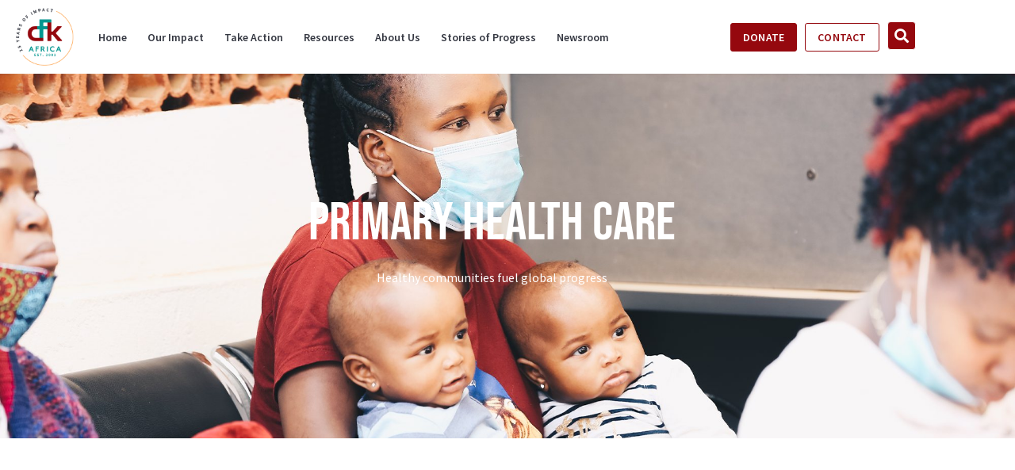

--- FILE ---
content_type: text/html; charset=UTF-8
request_url: https://cfkafrica.org/primary-health-care/
body_size: 51464
content:
<!doctype html>
<html lang="en-US">
<head>
	<meta charset="UTF-8">
	<meta name="viewport" content="width=device-width, initial-scale=1">
	<link rel="profile" href="https://gmpg.org/xfn/11">
	<meta name='robots' content='index, follow, max-image-preview:large, max-snippet:-1, max-video-preview:-1' />

            <script data-no-defer="1" data-ezscrex="false" data-cfasync="false" data-pagespeed-no-defer data-cookieconsent="ignore">
                var ctPublicFunctions = {"_ajax_nonce":"c8698c3d6f","_rest_nonce":"619e1a4822","_ajax_url":"\/wp-admin\/admin-ajax.php","_rest_url":"https:\/\/cfkafrica.org\/wp-json\/","data__cookies_type":"none","data__ajax_type":"rest","data__bot_detector_enabled":"1","data__frontend_data_log_enabled":1,"cookiePrefix":"","wprocket_detected":false,"host_url":"cfkafrica.org","text__ee_click_to_select":"Click to select the whole data","text__ee_original_email":"The complete one is","text__ee_got_it":"Got it","text__ee_blocked":"Blocked","text__ee_cannot_connect":"Cannot connect","text__ee_cannot_decode":"Can not decode email. Unknown reason","text__ee_email_decoder":"CleanTalk email decoder","text__ee_wait_for_decoding":"The magic is on the way!","text__ee_decoding_process":"Please wait a few seconds while we decode the contact data."}
            </script>
        
            <script data-no-defer="1" data-ezscrex="false" data-cfasync="false" data-pagespeed-no-defer data-cookieconsent="ignore">
                var ctPublic = {"_ajax_nonce":"c8698c3d6f","settings__forms__check_internal":"0","settings__forms__check_external":"0","settings__forms__force_protection":"0","settings__forms__search_test":"1","settings__forms__wc_add_to_cart":"0","settings__data__bot_detector_enabled":"1","settings__sfw__anti_crawler":0,"blog_home":"https:\/\/cfkafrica.org\/","pixel__setting":"3","pixel__enabled":false,"pixel__url":null,"data__email_check_before_post":"1","data__email_check_exist_post":"0","data__cookies_type":"none","data__key_is_ok":true,"data__visible_fields_required":true,"wl_brandname":"Anti-Spam by CleanTalk","wl_brandname_short":"CleanTalk","ct_checkjs_key":762729197,"emailEncoderPassKey":"52e94137d2d706c3d5a2a879aafc5234","bot_detector_forms_excluded":"W10=","advancedCacheExists":false,"varnishCacheExists":false,"wc_ajax_add_to_cart":false}
            </script>
        
	<!-- This site is optimized with the Yoast SEO plugin v26.8 - https://yoast.com/product/yoast-seo-wordpress/ -->
	<title>Primary Health Care | Healthy Communities. Bright Futures | CFK Africa</title>
	<meta name="description" content="CFK Africa partners with communities to strengthen health systems, improve public health, and prevent illnesses and deaths in informal settlements. Take action." />
	<link rel="canonical" href="https://cfkafrica.org/primary-health-care/" />
	<meta property="og:locale" content="en_US" />
	<meta property="og:type" content="article" />
	<meta property="og:title" content="Primary Health Care | Healthy Communities. Bright Futures | CFK Africa" />
	<meta property="og:description" content="CFK Africa partners with communities to strengthen health systems, improve public health, and prevent illnesses and deaths in informal settlements. Take action." />
	<meta property="og:url" content="https://cfkafrica.org/primary-health-care/" />
	<meta property="og:site_name" content="CFK Africa" />
	<meta property="article:modified_time" content="2024-09-16T15:04:30+00:00" />
	<meta property="og:image" content="https://cfkafrica.org/wp-content/uploads/2022/07/with-baby-1.jpg" />
	<meta name="twitter:card" content="summary_large_image" />
	<meta name="twitter:label1" content="Est. reading time" />
	<meta name="twitter:data1" content="5 minutes" />
	<script type="application/ld+json" class="yoast-schema-graph">{"@context":"https://schema.org","@graph":[{"@type":"WebPage","@id":"https://cfkafrica.org/primary-health-care/","url":"https://cfkafrica.org/primary-health-care/","name":"Primary Health Care | Healthy Communities. Bright Futures | CFK Africa","isPartOf":{"@id":"https://cfkafrica.org/#website"},"primaryImageOfPage":{"@id":"https://cfkafrica.org/primary-health-care/#primaryimage"},"image":{"@id":"https://cfkafrica.org/primary-health-care/#primaryimage"},"thumbnailUrl":"https://cfkafrica.org/wp-content/uploads/2022/07/with-baby-1.jpg","datePublished":"2022-09-30T11:43:34+00:00","dateModified":"2024-09-16T15:04:30+00:00","description":"CFK Africa partners with communities to strengthen health systems, improve public health, and prevent illnesses and deaths in informal settlements. Take action.","breadcrumb":{"@id":"https://cfkafrica.org/primary-health-care/#breadcrumb"},"inLanguage":"en-US","potentialAction":[{"@type":"ReadAction","target":["https://cfkafrica.org/primary-health-care/"]}]},{"@type":"ImageObject","inLanguage":"en-US","@id":"https://cfkafrica.org/primary-health-care/#primaryimage","url":"https://cfkafrica.org/wp-content/uploads/2022/07/with-baby-1.jpg","contentUrl":"https://cfkafrica.org/wp-content/uploads/2022/07/with-baby-1.jpg","width":579,"height":501},{"@type":"BreadcrumbList","@id":"https://cfkafrica.org/primary-health-care/#breadcrumb","itemListElement":[{"@type":"ListItem","position":1,"name":"Home","item":"https://cfkafrica.org/"},{"@type":"ListItem","position":2,"name":"Primary Health Care"}]},{"@type":"WebSite","@id":"https://cfkafrica.org/#website","url":"https://cfkafrica.org/","name":"CFK Africa","description":"","publisher":{"@id":"https://cfkafrica.org/#organization"},"potentialAction":[{"@type":"SearchAction","target":{"@type":"EntryPoint","urlTemplate":"https://cfkafrica.org/?s={search_term_string}"},"query-input":{"@type":"PropertyValueSpecification","valueRequired":true,"valueName":"search_term_string"}}],"inLanguage":"en-US"},{"@type":"Organization","@id":"https://cfkafrica.org/#organization","name":"CFK Africa","url":"https://cfkafrica.org/","logo":{"@type":"ImageObject","inLanguage":"en-US","@id":"https://cfkafrica.org/#/schema/logo/image/","url":"https://cfkafrica.org/wp-content/uploads/2026/01/cropped-cropped-25th-Anniversary-Logo.png","contentUrl":"https://cfkafrica.org/wp-content/uploads/2026/01/cropped-cropped-25th-Anniversary-Logo.png","width":436,"height":436,"caption":"CFK Africa"},"image":{"@id":"https://cfkafrica.org/#/schema/logo/image/"}}]}</script>
	<!-- / Yoast SEO plugin. -->


<link rel='dns-prefetch' href='//fd.cleantalk.org' />
<link rel="alternate" type="application/rss+xml" title="CFK Africa &raquo; Feed" href="https://cfkafrica.org/feed/" />
<link rel="alternate" type="application/rss+xml" title="CFK Africa &raquo; Comments Feed" href="https://cfkafrica.org/comments/feed/" />
<link rel="alternate" title="oEmbed (JSON)" type="application/json+oembed" href="https://cfkafrica.org/wp-json/oembed/1.0/embed?url=https%3A%2F%2Fcfkafrica.org%2Fprimary-health-care%2F" />
<link rel="alternate" title="oEmbed (XML)" type="text/xml+oembed" href="https://cfkafrica.org/wp-json/oembed/1.0/embed?url=https%3A%2F%2Fcfkafrica.org%2Fprimary-health-care%2F&#038;format=xml" />
<style id='wp-img-auto-sizes-contain-inline-css'>
img:is([sizes=auto i],[sizes^="auto," i]){contain-intrinsic-size:3000px 1500px}
/*# sourceURL=wp-img-auto-sizes-contain-inline-css */
</style>
<style id='wp-emoji-styles-inline-css'>

	img.wp-smiley, img.emoji {
		display: inline !important;
		border: none !important;
		box-shadow: none !important;
		height: 1em !important;
		width: 1em !important;
		margin: 0 0.07em !important;
		vertical-align: -0.1em !important;
		background: none !important;
		padding: 0 !important;
	}
/*# sourceURL=wp-emoji-styles-inline-css */
</style>
<style id='global-styles-inline-css'>
:root{--wp--preset--aspect-ratio--square: 1;--wp--preset--aspect-ratio--4-3: 4/3;--wp--preset--aspect-ratio--3-4: 3/4;--wp--preset--aspect-ratio--3-2: 3/2;--wp--preset--aspect-ratio--2-3: 2/3;--wp--preset--aspect-ratio--16-9: 16/9;--wp--preset--aspect-ratio--9-16: 9/16;--wp--preset--color--black: #000000;--wp--preset--color--cyan-bluish-gray: #abb8c3;--wp--preset--color--white: #ffffff;--wp--preset--color--pale-pink: #f78da7;--wp--preset--color--vivid-red: #cf2e2e;--wp--preset--color--luminous-vivid-orange: #ff6900;--wp--preset--color--luminous-vivid-amber: #fcb900;--wp--preset--color--light-green-cyan: #7bdcb5;--wp--preset--color--vivid-green-cyan: #00d084;--wp--preset--color--pale-cyan-blue: #8ed1fc;--wp--preset--color--vivid-cyan-blue: #0693e3;--wp--preset--color--vivid-purple: #9b51e0;--wp--preset--gradient--vivid-cyan-blue-to-vivid-purple: linear-gradient(135deg,rgb(6,147,227) 0%,rgb(155,81,224) 100%);--wp--preset--gradient--light-green-cyan-to-vivid-green-cyan: linear-gradient(135deg,rgb(122,220,180) 0%,rgb(0,208,130) 100%);--wp--preset--gradient--luminous-vivid-amber-to-luminous-vivid-orange: linear-gradient(135deg,rgb(252,185,0) 0%,rgb(255,105,0) 100%);--wp--preset--gradient--luminous-vivid-orange-to-vivid-red: linear-gradient(135deg,rgb(255,105,0) 0%,rgb(207,46,46) 100%);--wp--preset--gradient--very-light-gray-to-cyan-bluish-gray: linear-gradient(135deg,rgb(238,238,238) 0%,rgb(169,184,195) 100%);--wp--preset--gradient--cool-to-warm-spectrum: linear-gradient(135deg,rgb(74,234,220) 0%,rgb(151,120,209) 20%,rgb(207,42,186) 40%,rgb(238,44,130) 60%,rgb(251,105,98) 80%,rgb(254,248,76) 100%);--wp--preset--gradient--blush-light-purple: linear-gradient(135deg,rgb(255,206,236) 0%,rgb(152,150,240) 100%);--wp--preset--gradient--blush-bordeaux: linear-gradient(135deg,rgb(254,205,165) 0%,rgb(254,45,45) 50%,rgb(107,0,62) 100%);--wp--preset--gradient--luminous-dusk: linear-gradient(135deg,rgb(255,203,112) 0%,rgb(199,81,192) 50%,rgb(65,88,208) 100%);--wp--preset--gradient--pale-ocean: linear-gradient(135deg,rgb(255,245,203) 0%,rgb(182,227,212) 50%,rgb(51,167,181) 100%);--wp--preset--gradient--electric-grass: linear-gradient(135deg,rgb(202,248,128) 0%,rgb(113,206,126) 100%);--wp--preset--gradient--midnight: linear-gradient(135deg,rgb(2,3,129) 0%,rgb(40,116,252) 100%);--wp--preset--font-size--small: 13px;--wp--preset--font-size--medium: 20px;--wp--preset--font-size--large: 36px;--wp--preset--font-size--x-large: 42px;--wp--preset--spacing--20: 0.44rem;--wp--preset--spacing--30: 0.67rem;--wp--preset--spacing--40: 1rem;--wp--preset--spacing--50: 1.5rem;--wp--preset--spacing--60: 2.25rem;--wp--preset--spacing--70: 3.38rem;--wp--preset--spacing--80: 5.06rem;--wp--preset--shadow--natural: 6px 6px 9px rgba(0, 0, 0, 0.2);--wp--preset--shadow--deep: 12px 12px 50px rgba(0, 0, 0, 0.4);--wp--preset--shadow--sharp: 6px 6px 0px rgba(0, 0, 0, 0.2);--wp--preset--shadow--outlined: 6px 6px 0px -3px rgb(255, 255, 255), 6px 6px rgb(0, 0, 0);--wp--preset--shadow--crisp: 6px 6px 0px rgb(0, 0, 0);}:root { --wp--style--global--content-size: 800px;--wp--style--global--wide-size: 1200px; }:where(body) { margin: 0; }.wp-site-blocks > .alignleft { float: left; margin-right: 2em; }.wp-site-blocks > .alignright { float: right; margin-left: 2em; }.wp-site-blocks > .aligncenter { justify-content: center; margin-left: auto; margin-right: auto; }:where(.wp-site-blocks) > * { margin-block-start: 24px; margin-block-end: 0; }:where(.wp-site-blocks) > :first-child { margin-block-start: 0; }:where(.wp-site-blocks) > :last-child { margin-block-end: 0; }:root { --wp--style--block-gap: 24px; }:root :where(.is-layout-flow) > :first-child{margin-block-start: 0;}:root :where(.is-layout-flow) > :last-child{margin-block-end: 0;}:root :where(.is-layout-flow) > *{margin-block-start: 24px;margin-block-end: 0;}:root :where(.is-layout-constrained) > :first-child{margin-block-start: 0;}:root :where(.is-layout-constrained) > :last-child{margin-block-end: 0;}:root :where(.is-layout-constrained) > *{margin-block-start: 24px;margin-block-end: 0;}:root :where(.is-layout-flex){gap: 24px;}:root :where(.is-layout-grid){gap: 24px;}.is-layout-flow > .alignleft{float: left;margin-inline-start: 0;margin-inline-end: 2em;}.is-layout-flow > .alignright{float: right;margin-inline-start: 2em;margin-inline-end: 0;}.is-layout-flow > .aligncenter{margin-left: auto !important;margin-right: auto !important;}.is-layout-constrained > .alignleft{float: left;margin-inline-start: 0;margin-inline-end: 2em;}.is-layout-constrained > .alignright{float: right;margin-inline-start: 2em;margin-inline-end: 0;}.is-layout-constrained > .aligncenter{margin-left: auto !important;margin-right: auto !important;}.is-layout-constrained > :where(:not(.alignleft):not(.alignright):not(.alignfull)){max-width: var(--wp--style--global--content-size);margin-left: auto !important;margin-right: auto !important;}.is-layout-constrained > .alignwide{max-width: var(--wp--style--global--wide-size);}body .is-layout-flex{display: flex;}.is-layout-flex{flex-wrap: wrap;align-items: center;}.is-layout-flex > :is(*, div){margin: 0;}body .is-layout-grid{display: grid;}.is-layout-grid > :is(*, div){margin: 0;}body{padding-top: 0px;padding-right: 0px;padding-bottom: 0px;padding-left: 0px;}a:where(:not(.wp-element-button)){text-decoration: underline;}:root :where(.wp-element-button, .wp-block-button__link){background-color: #32373c;border-width: 0;color: #fff;font-family: inherit;font-size: inherit;font-style: inherit;font-weight: inherit;letter-spacing: inherit;line-height: inherit;padding-top: calc(0.667em + 2px);padding-right: calc(1.333em + 2px);padding-bottom: calc(0.667em + 2px);padding-left: calc(1.333em + 2px);text-decoration: none;text-transform: inherit;}.has-black-color{color: var(--wp--preset--color--black) !important;}.has-cyan-bluish-gray-color{color: var(--wp--preset--color--cyan-bluish-gray) !important;}.has-white-color{color: var(--wp--preset--color--white) !important;}.has-pale-pink-color{color: var(--wp--preset--color--pale-pink) !important;}.has-vivid-red-color{color: var(--wp--preset--color--vivid-red) !important;}.has-luminous-vivid-orange-color{color: var(--wp--preset--color--luminous-vivid-orange) !important;}.has-luminous-vivid-amber-color{color: var(--wp--preset--color--luminous-vivid-amber) !important;}.has-light-green-cyan-color{color: var(--wp--preset--color--light-green-cyan) !important;}.has-vivid-green-cyan-color{color: var(--wp--preset--color--vivid-green-cyan) !important;}.has-pale-cyan-blue-color{color: var(--wp--preset--color--pale-cyan-blue) !important;}.has-vivid-cyan-blue-color{color: var(--wp--preset--color--vivid-cyan-blue) !important;}.has-vivid-purple-color{color: var(--wp--preset--color--vivid-purple) !important;}.has-black-background-color{background-color: var(--wp--preset--color--black) !important;}.has-cyan-bluish-gray-background-color{background-color: var(--wp--preset--color--cyan-bluish-gray) !important;}.has-white-background-color{background-color: var(--wp--preset--color--white) !important;}.has-pale-pink-background-color{background-color: var(--wp--preset--color--pale-pink) !important;}.has-vivid-red-background-color{background-color: var(--wp--preset--color--vivid-red) !important;}.has-luminous-vivid-orange-background-color{background-color: var(--wp--preset--color--luminous-vivid-orange) !important;}.has-luminous-vivid-amber-background-color{background-color: var(--wp--preset--color--luminous-vivid-amber) !important;}.has-light-green-cyan-background-color{background-color: var(--wp--preset--color--light-green-cyan) !important;}.has-vivid-green-cyan-background-color{background-color: var(--wp--preset--color--vivid-green-cyan) !important;}.has-pale-cyan-blue-background-color{background-color: var(--wp--preset--color--pale-cyan-blue) !important;}.has-vivid-cyan-blue-background-color{background-color: var(--wp--preset--color--vivid-cyan-blue) !important;}.has-vivid-purple-background-color{background-color: var(--wp--preset--color--vivid-purple) !important;}.has-black-border-color{border-color: var(--wp--preset--color--black) !important;}.has-cyan-bluish-gray-border-color{border-color: var(--wp--preset--color--cyan-bluish-gray) !important;}.has-white-border-color{border-color: var(--wp--preset--color--white) !important;}.has-pale-pink-border-color{border-color: var(--wp--preset--color--pale-pink) !important;}.has-vivid-red-border-color{border-color: var(--wp--preset--color--vivid-red) !important;}.has-luminous-vivid-orange-border-color{border-color: var(--wp--preset--color--luminous-vivid-orange) !important;}.has-luminous-vivid-amber-border-color{border-color: var(--wp--preset--color--luminous-vivid-amber) !important;}.has-light-green-cyan-border-color{border-color: var(--wp--preset--color--light-green-cyan) !important;}.has-vivid-green-cyan-border-color{border-color: var(--wp--preset--color--vivid-green-cyan) !important;}.has-pale-cyan-blue-border-color{border-color: var(--wp--preset--color--pale-cyan-blue) !important;}.has-vivid-cyan-blue-border-color{border-color: var(--wp--preset--color--vivid-cyan-blue) !important;}.has-vivid-purple-border-color{border-color: var(--wp--preset--color--vivid-purple) !important;}.has-vivid-cyan-blue-to-vivid-purple-gradient-background{background: var(--wp--preset--gradient--vivid-cyan-blue-to-vivid-purple) !important;}.has-light-green-cyan-to-vivid-green-cyan-gradient-background{background: var(--wp--preset--gradient--light-green-cyan-to-vivid-green-cyan) !important;}.has-luminous-vivid-amber-to-luminous-vivid-orange-gradient-background{background: var(--wp--preset--gradient--luminous-vivid-amber-to-luminous-vivid-orange) !important;}.has-luminous-vivid-orange-to-vivid-red-gradient-background{background: var(--wp--preset--gradient--luminous-vivid-orange-to-vivid-red) !important;}.has-very-light-gray-to-cyan-bluish-gray-gradient-background{background: var(--wp--preset--gradient--very-light-gray-to-cyan-bluish-gray) !important;}.has-cool-to-warm-spectrum-gradient-background{background: var(--wp--preset--gradient--cool-to-warm-spectrum) !important;}.has-blush-light-purple-gradient-background{background: var(--wp--preset--gradient--blush-light-purple) !important;}.has-blush-bordeaux-gradient-background{background: var(--wp--preset--gradient--blush-bordeaux) !important;}.has-luminous-dusk-gradient-background{background: var(--wp--preset--gradient--luminous-dusk) !important;}.has-pale-ocean-gradient-background{background: var(--wp--preset--gradient--pale-ocean) !important;}.has-electric-grass-gradient-background{background: var(--wp--preset--gradient--electric-grass) !important;}.has-midnight-gradient-background{background: var(--wp--preset--gradient--midnight) !important;}.has-small-font-size{font-size: var(--wp--preset--font-size--small) !important;}.has-medium-font-size{font-size: var(--wp--preset--font-size--medium) !important;}.has-large-font-size{font-size: var(--wp--preset--font-size--large) !important;}.has-x-large-font-size{font-size: var(--wp--preset--font-size--x-large) !important;}
:root :where(.wp-block-pullquote){font-size: 1.5em;line-height: 1.6;}
/*# sourceURL=global-styles-inline-css */
</style>
<link rel='stylesheet' id='cleantalk-public-css-css' href='https://cfkafrica.org/wp-content/plugins/cleantalk-spam-protect/css/cleantalk-public.min.css?ver=6.70.1_1766416153' media='all' />
<link rel='stylesheet' id='cleantalk-email-decoder-css-css' href='https://cfkafrica.org/wp-content/plugins/cleantalk-spam-protect/css/cleantalk-email-decoder.min.css?ver=6.70.1_1766416153' media='all' />
<link rel='stylesheet' id='hello-elementor-css' href='https://cfkafrica.org/wp-content/themes/hello-elementor/assets/css/reset.css?ver=3.4.5' media='all' />
<link rel='stylesheet' id='hello-elementor-theme-style-css' href='https://cfkafrica.org/wp-content/themes/hello-elementor/assets/css/theme.css?ver=3.4.5' media='all' />
<link rel='stylesheet' id='hello-elementor-header-footer-css' href='https://cfkafrica.org/wp-content/themes/hello-elementor/assets/css/header-footer.css?ver=3.4.5' media='all' />
<link rel='stylesheet' id='elementor-frontend-css' href='https://cfkafrica.org/wp-content/plugins/elementor/assets/css/frontend.min.css?ver=3.34.0' media='all' />
<style id='elementor-frontend-inline-css'>
.elementor-kit-51{--e-global-color-primary:#00968F;--e-global-color-secondary:#54595F;--e-global-color-text:#343741;--e-global-color-accent:#95080E;--e-global-color-ecd7cf6:#00968F;--e-global-color-86120c1:#343741;--e-global-color-681b881:#FFFFFF;--e-global-color-ce8821f:#95080E;--e-global-color-3767414:#FF9933;--e-global-color-26ce3d0:#878A8F;--e-global-color-71ae628:#F6F6F6;--e-global-color-53736f3:#7BAFD4;--e-global-color-b73aeb5:#7BAFD42B;--e-global-typography-primary-font-family:"Bebas Neue";--e-global-typography-primary-font-weight:600;--e-global-typography-secondary-font-family:"Bebas Neue";--e-global-typography-secondary-font-weight:400;--e-global-typography-text-font-family:"Source Sans Pro";--e-global-typography-text-font-weight:400;--e-global-typography-accent-font-family:"Roboto";--e-global-typography-accent-font-weight:500;--e-global-typography-a22a538-font-family:"Bebas Neue";--e-global-typography-a22a538-font-size:63px;--e-global-typography-a22a538-font-weight:500;--e-global-typography-a22a538-line-height:1em;--e-global-typography-60ab153-font-family:"DK Early Morning Coffee";--e-global-typography-60ab153-font-size:100px;--e-global-typography-60ab153-font-weight:500;--e-global-typography-cca8133-font-size:14px;--e-global-typography-cca8133-font-weight:700;--e-global-typography-cca8133-font-style:normal;--e-global-typography-cca8133-line-height:1.3em;--e-global-typography-ce7a2c8-font-family:"Bebas Neue";--e-global-typography-ce7a2c8-font-size:24px;--e-global-typography-ce7a2c8-font-weight:500;--e-global-typography-ce7a2c8-line-height:1.2em;--e-global-typography-14f6538-font-family:"Bebas Neue";--e-global-typography-14f6538-font-size:25px;--e-global-typography-14f6538-font-weight:500;--e-global-typography-14f6538-line-height:1.2em;--e-global-typography-ed242f3-font-family:"Bebas Neue";--e-global-typography-ed242f3-font-size:43px;--e-global-typography-ed242f3-font-weight:500;--e-global-typography-ed242f3-line-height:1.1em;--e-global-typography-d0ad29b-font-family:"Bebas Neue";--e-global-typography-d0ad29b-font-size:35px;--e-global-typography-d0ad29b-font-weight:500;--e-global-typography-6e4b6ae-font-size:15px;--e-global-typography-6e4b6ae-font-weight:700;--e-global-typography-6e4b6ae-text-transform:uppercase;--e-global-typography-02580a3-font-family:"Source Sans Pro";--e-global-typography-02580a3-font-size:22px;--e-global-typography-02580a3-font-weight:700;--e-global-typography-02580a3-text-transform:uppercase;font-family:"Source Sans Pro", Sans-serif;font-size:1rem;line-height:1.8em;}.elementor-kit-51 button,.elementor-kit-51 input[type="button"],.elementor-kit-51 input[type="submit"],.elementor-kit-51 .elementor-button{background-color:var( --e-global-color-ce8821f );font-family:"Source Sans Pro", Sans-serif;font-size:14px;font-weight:600;text-transform:uppercase;letter-spacing:0.2px;color:var( --e-global-color-681b881 );}.elementor-kit-51 button:hover,.elementor-kit-51 button:focus,.elementor-kit-51 input[type="button"]:hover,.elementor-kit-51 input[type="button"]:focus,.elementor-kit-51 input[type="submit"]:hover,.elementor-kit-51 input[type="submit"]:focus,.elementor-kit-51 .elementor-button:hover,.elementor-kit-51 .elementor-button:focus{background-color:var( --e-global-color-681b881 );color:var( --e-global-color-accent );border-style:solid;border-width:1px 1px 1px 1px;border-color:var( --e-global-color-accent );}.elementor-kit-51 e-page-transition{background-color:#FFBC7D;}.elementor-kit-51 a{color:var( --e-global-color-ce8821f );}.elementor-kit-51 a:hover{color:#470003;}.elementor-kit-51 h1{font-family:"Bebas Neue", Sans-serif;font-size:68px;font-weight:500;}.elementor-kit-51 h2{font-family:"Bebas Neue", Sans-serif;font-size:3.2rem;font-weight:400;line-height:1em;}.elementor-kit-51 h3{font-family:"Bebas Neue", Sans-serif;font-size:30px;font-weight:300;}.elementor-kit-51 h4{color:var( --e-global-color-text );font-size:18px;font-weight:700;text-transform:capitalize;line-height:0.8em;}.elementor-kit-51 h5{font-size:16px;}.elementor-section.elementor-section-boxed > .elementor-container{max-width:1140px;}.e-con{--container-max-width:1140px;}.elementor-widget:not(:last-child){margin-block-end:20px;}.elementor-element{--widgets-spacing:20px 20px;--widgets-spacing-row:20px;--widgets-spacing-column:20px;}{}h1.entry-title{display:var(--page-title-display);}.site-header .site-branding{flex-direction:column;align-items:stretch;}.site-header{padding-inline-end:0px;padding-inline-start:0px;}.site-footer .site-branding{flex-direction:column;align-items:stretch;}@media(max-width:1024px){.elementor-kit-51{--e-global-typography-a22a538-font-size:47px;--e-global-typography-60ab153-font-size:90px;--e-global-typography-60ab153-line-height:1em;--e-global-typography-cca8133-font-size:14px;--e-global-typography-ce7a2c8-font-size:20px;--e-global-typography-ce7a2c8-line-height:1.2em;--e-global-typography-14f6538-font-size:20px;--e-global-typography-ed242f3-font-size:34px;--e-global-typography-02580a3-font-size:18px;}.elementor-kit-51 h2{font-size:2.4rem;}.elementor-section.elementor-section-boxed > .elementor-container{max-width:1024px;}.e-con{--container-max-width:1024px;}}@media(max-width:767px){.elementor-kit-51{--e-global-typography-a22a538-font-size:35px;--e-global-typography-60ab153-font-size:55px;--e-global-typography-ed242f3-font-size:30px;font-size:1rem;line-height:1.5em;}.elementor-kit-51 h1{font-size:2.5rem;}.elementor-kit-51 h2{font-size:2rem;}.elementor-kit-51 h3{font-size:24px;}.elementor-section.elementor-section-boxed > .elementor-container{max-width:767px;}.e-con{--container-max-width:767px;}}/* Start Custom Fonts CSS */@font-face {
	font-family: 'DK Early Morning Coffee';
	font-style: normal;
	font-weight: normal;
	font-display: auto;
	src: url('https://cfkafrica.org/wp-content/uploads/2024/03/DK-Early-Morning-Coffee-1.ttf') format('truetype');
}
/* End Custom Fonts CSS */
.elementor-88323 .elementor-element.elementor-element-a379ba4:not(.elementor-motion-effects-element-type-background), .elementor-88323 .elementor-element.elementor-element-a379ba4 > .elementor-motion-effects-container > .elementor-motion-effects-layer{background-image:url("https://cfkafrica.org/wp-content/uploads/2022/07/primary-healthcare-header-image.jpg");background-position:center center;background-repeat:no-repeat;background-size:cover;}.elementor-88323 .elementor-element.elementor-element-a379ba4 > .elementor-background-overlay{background-color:#000000;opacity:0.5;transition:background 0.3s, border-radius 0.3s, opacity 0.3s;}.elementor-88323 .elementor-element.elementor-element-a379ba4 > .elementor-container{min-height:50vh;}.elementor-88323 .elementor-element.elementor-element-a379ba4{transition:background 0.3s, border 0.3s, border-radius 0.3s, box-shadow 0.3s;padding:50px 50px 50px 50px;}.elementor-88323 .elementor-element.elementor-element-55f2257.elementor-column > .elementor-widget-wrap{justify-content:center;}.elementor-88323 .elementor-element.elementor-element-5729fd4{text-align:center;}.elementor-88323 .elementor-element.elementor-element-5729fd4 .elementor-heading-title{color:var( --e-global-color-681b881 );}.elementor-88323 .elementor-element.elementor-element-1782bc2{width:var( --container-widget-width, 36% );max-width:36%;--container-widget-width:36%;--container-widget-flex-grow:0;text-align:center;font-family:"Source Sans Pro", Sans-serif;font-weight:400;color:var( --e-global-color-681b881 );}.elementor-88323 .elementor-element.elementor-element-1782bc2 > .elementor-widget-container{padding:0px 0px 20px 0px;}.elementor-88323 .elementor-element.elementor-element-f087030{margin-top:-120px;margin-bottom:100px;padding:0px 20px 0px 20px;}.elementor-88323 .elementor-element.elementor-element-a3c5208:not(.elementor-motion-effects-element-type-background) > .elementor-widget-wrap, .elementor-88323 .elementor-element.elementor-element-a3c5208 > .elementor-widget-wrap > .elementor-motion-effects-container > .elementor-motion-effects-layer{background-color:var( --e-global-color-accent );}.elementor-88323 .elementor-element.elementor-element-a3c5208 > .elementor-element-populated >  .elementor-background-overlay{background-color:var( --e-global-color-primary );background-position:center center;background-size:cover;opacity:0.16;}.elementor-bc-flex-widget .elementor-88323 .elementor-element.elementor-element-a3c5208.elementor-column .elementor-widget-wrap{align-items:center;}.elementor-88323 .elementor-element.elementor-element-a3c5208.elementor-column.elementor-element[data-element_type="column"] > .elementor-widget-wrap.elementor-element-populated{align-content:center;align-items:center;}.elementor-88323 .elementor-element.elementor-element-a3c5208 > .elementor-widget-wrap > .elementor-widget:not(.elementor-widget__width-auto):not(.elementor-widget__width-initial):not(:last-child):not(.elementor-absolute){margin-block-end:: 10px;}.elementor-88323 .elementor-element.elementor-element-a3c5208 > .elementor-element-populated, .elementor-88323 .elementor-element.elementor-element-a3c5208 > .elementor-element-populated > .elementor-background-overlay, .elementor-88323 .elementor-element.elementor-element-a3c5208 > .elementor-background-slideshow{border-radius:0px 0px 0px 0px;}.elementor-88323 .elementor-element.elementor-element-a3c5208 > .elementor-element-populated{transition:background 0.3s, border 0.3s, border-radius 0.3s, box-shadow 0.3s;margin:5px 5px 5px 5px;--e-column-margin-right:5px;--e-column-margin-left:5px;padding:20px 20px 20px 20px;}.elementor-88323 .elementor-element.elementor-element-a3c5208 > .elementor-element-populated > .elementor-background-overlay{transition:background 0.3s, border-radius 0.3s, opacity 0.3s;}.elementor-88323 .elementor-element.elementor-element-9d66279 > .elementor-widget-container{padding:0px 0px 5px 0px;}.elementor-88323 .elementor-element.elementor-element-9d66279 .elementor-icon-wrapper{text-align:center;}.elementor-88323 .elementor-element.elementor-element-9d66279.elementor-view-stacked .elementor-icon{background-color:var( --e-global-color-681b881 );}.elementor-88323 .elementor-element.elementor-element-9d66279.elementor-view-framed .elementor-icon, .elementor-88323 .elementor-element.elementor-element-9d66279.elementor-view-default .elementor-icon{color:var( --e-global-color-681b881 );border-color:var( --e-global-color-681b881 );}.elementor-88323 .elementor-element.elementor-element-9d66279.elementor-view-framed .elementor-icon, .elementor-88323 .elementor-element.elementor-element-9d66279.elementor-view-default .elementor-icon svg{fill:var( --e-global-color-681b881 );}.elementor-88323 .elementor-element.elementor-element-9d66279 .elementor-icon{font-size:60px;}.elementor-88323 .elementor-element.elementor-element-9d66279 .elementor-icon svg{height:60px;}.elementor-88323 .elementor-element.elementor-element-1e45684{text-align:center;}.elementor-88323 .elementor-element.elementor-element-1e45684 .elementor-heading-title{color:#FFFFFF;}.elementor-88323 .elementor-element.elementor-element-8ae96c1 .elementor-button{background-color:#02010100;fill:var( --e-global-color-681b881 );color:var( --e-global-color-681b881 );border-style:solid;border-width:0px 0px 0px 0px;padding:0px 0px 0px 0px;}.elementor-88323 .elementor-element.elementor-element-8ae96c1 .elementor-button-content-wrapper{flex-direction:row-reverse;}.elementor-88323 .elementor-element.elementor-element-8ae96c1 .elementor-button:hover, .elementor-88323 .elementor-element.elementor-element-8ae96c1 .elementor-button:focus{border-color:#02010100;}.elementor-88323 .elementor-element.elementor-element-b804997:not(.elementor-motion-effects-element-type-background) > .elementor-widget-wrap, .elementor-88323 .elementor-element.elementor-element-b804997 > .elementor-widget-wrap > .elementor-motion-effects-container > .elementor-motion-effects-layer{background-color:var( --e-global-color-accent );}.elementor-88323 .elementor-element.elementor-element-b804997 > .elementor-element-populated >  .elementor-background-overlay{background-color:var( --e-global-color-primary );background-image:url("https://cfkafrica.org/wp-content/uploads/2022/06/Clinical-Services.jpg");background-position:center center;background-size:cover;opacity:0.16;}.elementor-bc-flex-widget .elementor-88323 .elementor-element.elementor-element-b804997.elementor-column .elementor-widget-wrap{align-items:center;}.elementor-88323 .elementor-element.elementor-element-b804997.elementor-column.elementor-element[data-element_type="column"] > .elementor-widget-wrap.elementor-element-populated{align-content:center;align-items:center;}.elementor-88323 .elementor-element.elementor-element-b804997 > .elementor-widget-wrap > .elementor-widget:not(.elementor-widget__width-auto):not(.elementor-widget__width-initial):not(:last-child):not(.elementor-absolute){margin-block-end:: 10px;}.elementor-88323 .elementor-element.elementor-element-b804997 > .elementor-element-populated, .elementor-88323 .elementor-element.elementor-element-b804997 > .elementor-element-populated > .elementor-background-overlay, .elementor-88323 .elementor-element.elementor-element-b804997 > .elementor-background-slideshow{border-radius:0px 0px 0px 0px;}.elementor-88323 .elementor-element.elementor-element-b804997 > .elementor-element-populated{transition:background 0.3s, border 0.3s, border-radius 0.3s, box-shadow 0.3s;margin:5px 5px 5px 5px;--e-column-margin-right:5px;--e-column-margin-left:5px;padding:20px 20px 20px 20px;}.elementor-88323 .elementor-element.elementor-element-b804997 > .elementor-element-populated > .elementor-background-overlay{transition:background 0.3s, border-radius 0.3s, opacity 0.3s;}.elementor-88323 .elementor-element.elementor-element-4961afc > .elementor-widget-container{padding:0px 0px 5px 0px;}.elementor-88323 .elementor-element.elementor-element-4961afc .elementor-icon-wrapper{text-align:center;}.elementor-88323 .elementor-element.elementor-element-4961afc.elementor-view-stacked .elementor-icon{background-color:var( --e-global-color-681b881 );}.elementor-88323 .elementor-element.elementor-element-4961afc.elementor-view-framed .elementor-icon, .elementor-88323 .elementor-element.elementor-element-4961afc.elementor-view-default .elementor-icon{color:var( --e-global-color-681b881 );border-color:var( --e-global-color-681b881 );}.elementor-88323 .elementor-element.elementor-element-4961afc.elementor-view-framed .elementor-icon, .elementor-88323 .elementor-element.elementor-element-4961afc.elementor-view-default .elementor-icon svg{fill:var( --e-global-color-681b881 );}.elementor-88323 .elementor-element.elementor-element-4961afc .elementor-icon{font-size:60px;}.elementor-88323 .elementor-element.elementor-element-4961afc .elementor-icon svg{height:60px;}.elementor-88323 .elementor-element.elementor-element-c3b3d66{text-align:center;}.elementor-88323 .elementor-element.elementor-element-c3b3d66 .elementor-heading-title{color:#FFFFFF;}.elementor-88323 .elementor-element.elementor-element-c09c23e .elementor-button{background-color:#02010100;fill:var( --e-global-color-681b881 );color:var( --e-global-color-681b881 );border-style:solid;border-width:0px 0px 0px 0px;padding:0px 0px 0px 0px;}.elementor-88323 .elementor-element.elementor-element-c09c23e .elementor-button-content-wrapper{flex-direction:row-reverse;}.elementor-88323 .elementor-element.elementor-element-c09c23e .elementor-button:hover, .elementor-88323 .elementor-element.elementor-element-c09c23e .elementor-button:focus{border-color:#02010100;}.elementor-88323 .elementor-element.elementor-element-4976014:not(.elementor-motion-effects-element-type-background) > .elementor-widget-wrap, .elementor-88323 .elementor-element.elementor-element-4976014 > .elementor-widget-wrap > .elementor-motion-effects-container > .elementor-motion-effects-layer{background-color:var( --e-global-color-accent );}.elementor-88323 .elementor-element.elementor-element-4976014 > .elementor-element-populated >  .elementor-background-overlay{background-color:var( --e-global-color-primary );background-image:url("https://cfkafrica.org/wp-content/uploads/2022/06/Maternal-_-Child-Health.jpg");background-position:center center;background-size:cover;opacity:0.16;}.elementor-bc-flex-widget .elementor-88323 .elementor-element.elementor-element-4976014.elementor-column .elementor-widget-wrap{align-items:center;}.elementor-88323 .elementor-element.elementor-element-4976014.elementor-column.elementor-element[data-element_type="column"] > .elementor-widget-wrap.elementor-element-populated{align-content:center;align-items:center;}.elementor-88323 .elementor-element.elementor-element-4976014 > .elementor-widget-wrap > .elementor-widget:not(.elementor-widget__width-auto):not(.elementor-widget__width-initial):not(:last-child):not(.elementor-absolute){margin-block-end:: 10px;}.elementor-88323 .elementor-element.elementor-element-4976014 > .elementor-element-populated, .elementor-88323 .elementor-element.elementor-element-4976014 > .elementor-element-populated > .elementor-background-overlay, .elementor-88323 .elementor-element.elementor-element-4976014 > .elementor-background-slideshow{border-radius:0px 0px 0px 0px;}.elementor-88323 .elementor-element.elementor-element-4976014 > .elementor-element-populated{transition:background 0.3s, border 0.3s, border-radius 0.3s, box-shadow 0.3s;margin:5px 5px 5px 5px;--e-column-margin-right:5px;--e-column-margin-left:5px;padding:20px 20px 20px 20px;}.elementor-88323 .elementor-element.elementor-element-4976014 > .elementor-element-populated > .elementor-background-overlay{transition:background 0.3s, border-radius 0.3s, opacity 0.3s;}.elementor-88323 .elementor-element.elementor-element-2682ad7 > .elementor-widget-container{padding:0px 0px 5px 0px;}.elementor-88323 .elementor-element.elementor-element-2682ad7 .elementor-icon-wrapper{text-align:center;}.elementor-88323 .elementor-element.elementor-element-2682ad7.elementor-view-stacked .elementor-icon{background-color:var( --e-global-color-681b881 );}.elementor-88323 .elementor-element.elementor-element-2682ad7.elementor-view-framed .elementor-icon, .elementor-88323 .elementor-element.elementor-element-2682ad7.elementor-view-default .elementor-icon{color:var( --e-global-color-681b881 );border-color:var( --e-global-color-681b881 );}.elementor-88323 .elementor-element.elementor-element-2682ad7.elementor-view-framed .elementor-icon, .elementor-88323 .elementor-element.elementor-element-2682ad7.elementor-view-default .elementor-icon svg{fill:var( --e-global-color-681b881 );}.elementor-88323 .elementor-element.elementor-element-2682ad7 .elementor-icon{font-size:60px;}.elementor-88323 .elementor-element.elementor-element-2682ad7 .elementor-icon svg{height:60px;}.elementor-88323 .elementor-element.elementor-element-91759ff{text-align:center;}.elementor-88323 .elementor-element.elementor-element-91759ff .elementor-heading-title{color:#FFFFFF;}.elementor-88323 .elementor-element.elementor-element-8708aa6 .elementor-button{background-color:#02010100;fill:var( --e-global-color-681b881 );color:var( --e-global-color-681b881 );border-style:solid;border-width:0px 0px 0px 0px;padding:0px 0px 0px 0px;}.elementor-88323 .elementor-element.elementor-element-8708aa6 .elementor-button-content-wrapper{flex-direction:row-reverse;}.elementor-88323 .elementor-element.elementor-element-8708aa6 .elementor-button:hover, .elementor-88323 .elementor-element.elementor-element-8708aa6 .elementor-button:focus{border-color:#02010100;}.elementor-88323 .elementor-element.elementor-element-017bcc2:not(.elementor-motion-effects-element-type-background) > .elementor-widget-wrap, .elementor-88323 .elementor-element.elementor-element-017bcc2 > .elementor-widget-wrap > .elementor-motion-effects-container > .elementor-motion-effects-layer{background-color:var( --e-global-color-accent );}.elementor-88323 .elementor-element.elementor-element-017bcc2 > .elementor-element-populated >  .elementor-background-overlay{background-color:var( --e-global-color-primary );background-image:url("https://cfkafrica.org/wp-content/uploads/2022/06/Gallery-Child-progressing-in-CFK-Africa_s-nutrition-program.jpg");background-position:center center;background-size:cover;opacity:0.16;}.elementor-bc-flex-widget .elementor-88323 .elementor-element.elementor-element-017bcc2.elementor-column .elementor-widget-wrap{align-items:center;}.elementor-88323 .elementor-element.elementor-element-017bcc2.elementor-column.elementor-element[data-element_type="column"] > .elementor-widget-wrap.elementor-element-populated{align-content:center;align-items:center;}.elementor-88323 .elementor-element.elementor-element-017bcc2 > .elementor-widget-wrap > .elementor-widget:not(.elementor-widget__width-auto):not(.elementor-widget__width-initial):not(:last-child):not(.elementor-absolute){margin-block-end:: 10px;}.elementor-88323 .elementor-element.elementor-element-017bcc2 > .elementor-element-populated, .elementor-88323 .elementor-element.elementor-element-017bcc2 > .elementor-element-populated > .elementor-background-overlay, .elementor-88323 .elementor-element.elementor-element-017bcc2 > .elementor-background-slideshow{border-radius:0px 0px 0px 0px;}.elementor-88323 .elementor-element.elementor-element-017bcc2 > .elementor-element-populated{transition:background 0.3s, border 0.3s, border-radius 0.3s, box-shadow 0.3s;margin:5px 5px 5px 5px;--e-column-margin-right:5px;--e-column-margin-left:5px;padding:20px 20px 20px 20px;}.elementor-88323 .elementor-element.elementor-element-017bcc2 > .elementor-element-populated > .elementor-background-overlay{transition:background 0.3s, border-radius 0.3s, opacity 0.3s;}.elementor-88323 .elementor-element.elementor-element-f6f4b0e > .elementor-widget-container{padding:0px 0px 5px 0px;}.elementor-88323 .elementor-element.elementor-element-f6f4b0e .elementor-icon-wrapper{text-align:center;}.elementor-88323 .elementor-element.elementor-element-f6f4b0e.elementor-view-stacked .elementor-icon{background-color:var( --e-global-color-681b881 );}.elementor-88323 .elementor-element.elementor-element-f6f4b0e.elementor-view-framed .elementor-icon, .elementor-88323 .elementor-element.elementor-element-f6f4b0e.elementor-view-default .elementor-icon{color:var( --e-global-color-681b881 );border-color:var( --e-global-color-681b881 );}.elementor-88323 .elementor-element.elementor-element-f6f4b0e.elementor-view-framed .elementor-icon, .elementor-88323 .elementor-element.elementor-element-f6f4b0e.elementor-view-default .elementor-icon svg{fill:var( --e-global-color-681b881 );}.elementor-88323 .elementor-element.elementor-element-f6f4b0e .elementor-icon{font-size:60px;}.elementor-88323 .elementor-element.elementor-element-f6f4b0e .elementor-icon svg{height:60px;}.elementor-88323 .elementor-element.elementor-element-59c0fb5{text-align:center;}.elementor-88323 .elementor-element.elementor-element-59c0fb5 .elementor-heading-title{color:#FFFFFF;}.elementor-88323 .elementor-element.elementor-element-c09d66d .elementor-button{background-color:#02010100;fill:var( --e-global-color-681b881 );color:var( --e-global-color-681b881 );border-style:solid;border-width:0px 0px 0px 0px;padding:0px 0px 0px 0px;}.elementor-88323 .elementor-element.elementor-element-c09d66d .elementor-button-content-wrapper{flex-direction:row-reverse;}.elementor-88323 .elementor-element.elementor-element-c09d66d .elementor-button:hover, .elementor-88323 .elementor-element.elementor-element-c09d66d .elementor-button:focus{border-color:#02010100;}.elementor-88323 .elementor-element.elementor-element-5de4130:not(.elementor-motion-effects-element-type-background) > .elementor-widget-wrap, .elementor-88323 .elementor-element.elementor-element-5de4130 > .elementor-widget-wrap > .elementor-motion-effects-container > .elementor-motion-effects-layer{background-color:var( --e-global-color-accent );}.elementor-88323 .elementor-element.elementor-element-5de4130 > .elementor-element-populated >  .elementor-background-overlay{background-color:var( --e-global-color-primary );background-image:url("https://cfkafrica.org/wp-content/uploads/2022/02/DCCC2ED3-6B7A-4DA5-B908-347399BDA2A0.jpeg");background-position:center center;background-size:cover;opacity:0.16;}.elementor-bc-flex-widget .elementor-88323 .elementor-element.elementor-element-5de4130.elementor-column .elementor-widget-wrap{align-items:center;}.elementor-88323 .elementor-element.elementor-element-5de4130.elementor-column.elementor-element[data-element_type="column"] > .elementor-widget-wrap.elementor-element-populated{align-content:center;align-items:center;}.elementor-88323 .elementor-element.elementor-element-5de4130 > .elementor-widget-wrap > .elementor-widget:not(.elementor-widget__width-auto):not(.elementor-widget__width-initial):not(:last-child):not(.elementor-absolute){margin-block-end:: 10px;}.elementor-88323 .elementor-element.elementor-element-5de4130 > .elementor-element-populated, .elementor-88323 .elementor-element.elementor-element-5de4130 > .elementor-element-populated > .elementor-background-overlay, .elementor-88323 .elementor-element.elementor-element-5de4130 > .elementor-background-slideshow{border-radius:0px 0px 0px 0px;}.elementor-88323 .elementor-element.elementor-element-5de4130 > .elementor-element-populated{transition:background 0.3s, border 0.3s, border-radius 0.3s, box-shadow 0.3s;margin:5px 5px 5px 5px;--e-column-margin-right:5px;--e-column-margin-left:5px;padding:20px 20px 20px 20px;}.elementor-88323 .elementor-element.elementor-element-5de4130 > .elementor-element-populated > .elementor-background-overlay{transition:background 0.3s, border-radius 0.3s, opacity 0.3s;}.elementor-88323 .elementor-element.elementor-element-b62dac8 > .elementor-widget-container{padding:0px 0px 5px 0px;}.elementor-88323 .elementor-element.elementor-element-b62dac8 .elementor-icon-wrapper{text-align:center;}.elementor-88323 .elementor-element.elementor-element-b62dac8.elementor-view-stacked .elementor-icon{background-color:var( --e-global-color-681b881 );}.elementor-88323 .elementor-element.elementor-element-b62dac8.elementor-view-framed .elementor-icon, .elementor-88323 .elementor-element.elementor-element-b62dac8.elementor-view-default .elementor-icon{color:var( --e-global-color-681b881 );border-color:var( --e-global-color-681b881 );}.elementor-88323 .elementor-element.elementor-element-b62dac8.elementor-view-framed .elementor-icon, .elementor-88323 .elementor-element.elementor-element-b62dac8.elementor-view-default .elementor-icon svg{fill:var( --e-global-color-681b881 );}.elementor-88323 .elementor-element.elementor-element-b62dac8 .elementor-icon{font-size:60px;}.elementor-88323 .elementor-element.elementor-element-b62dac8 .elementor-icon svg{height:60px;}.elementor-88323 .elementor-element.elementor-element-75c27d3{text-align:center;}.elementor-88323 .elementor-element.elementor-element-75c27d3 .elementor-heading-title{color:#FFFFFF;}.elementor-88323 .elementor-element.elementor-element-6781e14 .elementor-button{background-color:#02010100;fill:var( --e-global-color-681b881 );color:var( --e-global-color-681b881 );border-style:solid;border-width:0px 0px 0px 0px;padding:0px 0px 0px 0px;}.elementor-88323 .elementor-element.elementor-element-6781e14 .elementor-button-content-wrapper{flex-direction:row-reverse;}.elementor-88323 .elementor-element.elementor-element-6781e14 .elementor-button:hover, .elementor-88323 .elementor-element.elementor-element-6781e14 .elementor-button:focus{border-color:#02010100;}.elementor-88323 .elementor-element.elementor-element-251af31{transition:background 0.3s, border 0.3s, border-radius 0.3s, box-shadow 0.3s;padding:0px 20px 0px 20px;z-index:1;}.elementor-88323 .elementor-element.elementor-element-251af31 > .elementor-background-overlay{transition:background 0.3s, border-radius 0.3s, opacity 0.3s;}.elementor-88323 .elementor-element.elementor-element-972d9be > .elementor-element-populated{padding:0px 10px 50px 0px;}.elementor-88323 .elementor-element.elementor-element-93a06a4 img{border-radius:3px 3px 3px 3px;}body:not(.rtl) .elementor-88323 .elementor-element.elementor-element-dfd237b{left:30px;}body.rtl .elementor-88323 .elementor-element.elementor-element-dfd237b{right:30px;}.elementor-88323 .elementor-element.elementor-element-dfd237b{top:30px;}.elementor-bc-flex-widget .elementor-88323 .elementor-element.elementor-element-5a19dc2.elementor-column .elementor-widget-wrap{align-items:center;}.elementor-88323 .elementor-element.elementor-element-5a19dc2.elementor-column.elementor-element[data-element_type="column"] > .elementor-widget-wrap.elementor-element-populated{align-content:center;align-items:center;}.elementor-88323 .elementor-element.elementor-element-5a19dc2 > .elementor-element-populated{padding:0px 80px 0px 80px;}.elementor-88323 .elementor-element.elementor-element-ad9a443{text-align:start;}.elementor-88323 .elementor-element.elementor-element-ad9a443 .elementor-heading-title{color:var( --e-global-color-86120c1 );}.elementor-88323 .elementor-element.elementor-element-0059ab0{font-family:"Source Sans Pro", Sans-serif;font-weight:400;color:var( --e-global-color-86120c1 );}.elementor-88323 .elementor-element.elementor-element-d7d275a .elementor-tab-title{border-width:0px;padding:0px 0px 0px 0px;}.elementor-88323 .elementor-element.elementor-element-d7d275a .elementor-tab-content{border-width:0px;padding:15px 0px 0px 0px;}.elementor-88323 .elementor-element.elementor-element-d7d275a .elementor-toggle-item:not(:last-child){margin-block-end:0px;}.elementor-88323 .elementor-element.elementor-element-d7d275a .elementor-toggle-title, .elementor-88323 .elementor-element.elementor-element-d7d275a .elementor-toggle-icon{color:#95080E;}.elementor-88323 .elementor-element.elementor-element-d7d275a .elementor-toggle-icon svg{fill:#95080E;}.elementor-88323 .elementor-element.elementor-element-d7d275a .elementor-tab-title.elementor-active a, .elementor-88323 .elementor-element.elementor-element-d7d275a .elementor-tab-title.elementor-active .elementor-toggle-icon{color:var( --e-global-color-ecd7cf6 );}.elementor-88323 .elementor-element.elementor-element-d7d275a .elementor-toggle-title{font-family:var( --e-global-typography-text-font-family ), Sans-serif;font-weight:var( --e-global-typography-text-font-weight );}.elementor-88323 .elementor-element.elementor-element-d7d275a .elementor-toggle-icon{margin-inline-end:0px;}.elementor-88323 .elementor-element.elementor-element-7802091:not(.elementor-motion-effects-element-type-background), .elementor-88323 .elementor-element.elementor-element-7802091 > .elementor-motion-effects-container > .elementor-motion-effects-layer{background-image:url("https://cfkafrica.org/wp-content/uploads/2022/10/BG-4.webp");background-position:center center;background-repeat:no-repeat;background-size:cover;}.elementor-88323 .elementor-element.elementor-element-7802091 > .elementor-container{min-height:600px;}.elementor-88323 .elementor-element.elementor-element-7802091{transition:background 0.3s, border 0.3s, border-radius 0.3s, box-shadow 0.3s;margin-top:-260px;margin-bottom:0px;}.elementor-88323 .elementor-element.elementor-element-7802091 > .elementor-background-overlay{transition:background 0.3s, border-radius 0.3s, opacity 0.3s;}.elementor-88323 .elementor-element.elementor-element-9562f65{transition:background 0.3s, border 0.3s, border-radius 0.3s, box-shadow 0.3s;margin-top:-100px;margin-bottom:100px;padding:0px 20px 0px 20px;z-index:1;}.elementor-88323 .elementor-element.elementor-element-9562f65 > .elementor-background-overlay{transition:background 0.3s, border-radius 0.3s, opacity 0.3s;}.elementor-88323 .elementor-element.elementor-element-85b2e1f:not(.elementor-motion-effects-element-type-background) > .elementor-widget-wrap, .elementor-88323 .elementor-element.elementor-element-85b2e1f > .elementor-widget-wrap > .elementor-motion-effects-container > .elementor-motion-effects-layer{background-color:var( --e-global-color-681b881 );}.elementor-bc-flex-widget .elementor-88323 .elementor-element.elementor-element-85b2e1f.elementor-column .elementor-widget-wrap{align-items:center;}.elementor-88323 .elementor-element.elementor-element-85b2e1f.elementor-column.elementor-element[data-element_type="column"] > .elementor-widget-wrap.elementor-element-populated{align-content:center;align-items:center;}.elementor-88323 .elementor-element.elementor-element-85b2e1f.elementor-column > .elementor-widget-wrap{justify-content:center;}.elementor-88323 .elementor-element.elementor-element-85b2e1f > .elementor-element-populated{transition:background 0.3s, border 0.3s, border-radius 0.3s, box-shadow 0.3s;padding:50px 20px 0px 20px;}.elementor-88323 .elementor-element.elementor-element-85b2e1f > .elementor-element-populated > .elementor-background-overlay{transition:background 0.3s, border-radius 0.3s, opacity 0.3s;}.elementor-88323 .elementor-element.elementor-element-6bca8a8{text-align:center;}.elementor-88323 .elementor-element.elementor-element-6bca8a8 .elementor-heading-title{color:var( --e-global-color-86120c1 );}.elementor-88323 .elementor-element.elementor-element-27059c4{width:var( --container-widget-width, 65% );max-width:65%;--container-widget-width:65%;--container-widget-flex-grow:0;text-align:center;font-family:"Source Sans Pro", Sans-serif;font-weight:400;color:var( --e-global-color-86120c1 );}.elementor-88323 .elementor-element.elementor-element-ea0901a{width:var( --container-widget-width, 65% );max-width:65%;--container-widget-width:65%;--container-widget-flex-grow:0;}.elementor-88323 .elementor-element.elementor-element-ea0901a .elementor-tab-title{border-width:0px;padding:0px 0px 0px 0px;}.elementor-88323 .elementor-element.elementor-element-ea0901a .elementor-tab-content{border-width:0px;padding:15px 0px 0px 0px;}.elementor-88323 .elementor-element.elementor-element-ea0901a .elementor-toggle-item:not(:last-child){margin-block-end:0px;}.elementor-88323 .elementor-element.elementor-element-ea0901a .elementor-toggle-title, .elementor-88323 .elementor-element.elementor-element-ea0901a .elementor-toggle-icon{color:#95080E;}.elementor-88323 .elementor-element.elementor-element-ea0901a .elementor-toggle-icon svg{fill:#95080E;}.elementor-88323 .elementor-element.elementor-element-ea0901a .elementor-tab-title.elementor-active a, .elementor-88323 .elementor-element.elementor-element-ea0901a .elementor-tab-title.elementor-active .elementor-toggle-icon{color:var( --e-global-color-ecd7cf6 );}.elementor-88323 .elementor-element.elementor-element-ea0901a .elementor-toggle-title{font-family:var( --e-global-typography-text-font-family ), Sans-serif;font-weight:var( --e-global-typography-text-font-weight );}.elementor-88323 .elementor-element.elementor-element-ea0901a .elementor-toggle-icon{margin-inline-end:0px;}.elementor-88323 .elementor-element.elementor-element-f745f5e:not(.elementor-motion-effects-element-type-background), .elementor-88323 .elementor-element.elementor-element-f745f5e > .elementor-motion-effects-container > .elementor-motion-effects-layer{background-image:url("https://cfkafrica.org/wp-content/uploads/2022/07/bg-1.png");background-position:center center;background-repeat:no-repeat;background-size:cover;}.elementor-88323 .elementor-element.elementor-element-f745f5e > .elementor-container{min-height:340px;}.elementor-88323 .elementor-element.elementor-element-f745f5e{transition:background 0.3s, border 0.3s, border-radius 0.3s, box-shadow 0.3s;margin-top:-300px;margin-bottom:-50px;}.elementor-88323 .elementor-element.elementor-element-f745f5e > .elementor-background-overlay{transition:background 0.3s, border-radius 0.3s, opacity 0.3s;}.elementor-88323 .elementor-element.elementor-element-e07476b{margin-top:0px;margin-bottom:50px;padding:0px 20px 0px 20px;}.elementor-88323 .elementor-element.elementor-element-24c2572:not(.elementor-motion-effects-element-type-background) > .elementor-widget-wrap, .elementor-88323 .elementor-element.elementor-element-24c2572 > .elementor-widget-wrap > .elementor-motion-effects-container > .elementor-motion-effects-layer{background-color:#FFFFFF;}.elementor-88323 .elementor-element.elementor-element-24c2572 > .elementor-element-populated{transition:background 0.3s, border 0.3s, border-radius 0.3s, box-shadow 0.3s;padding:0px 0px 0px 0px;}.elementor-88323 .elementor-element.elementor-element-24c2572 > .elementor-element-populated > .elementor-background-overlay{transition:background 0.3s, border-radius 0.3s, opacity 0.3s;}.elementor-88323 .elementor-element.elementor-element-24c2572{z-index:1;}.elementor-88323 .elementor-element.elementor-element-d993569 .elementor-tab-title, .elementor-88323 .elementor-element.elementor-element-d993569 .elementor-tab-title:before, .elementor-88323 .elementor-element.elementor-element-d993569 .elementor-tab-title:after, .elementor-88323 .elementor-element.elementor-element-d993569 .elementor-tab-content, .elementor-88323 .elementor-element.elementor-element-d993569 .elementor-tabs-content-wrapper{border-width:0px;}.elementor-88323 .elementor-element.elementor-element-d993569 .elementor-tab-desktop-title.elementor-active{background-color:var( --e-global-color-681b881 );}.elementor-88323 .elementor-element.elementor-element-d993569 .elementor-tabs-content-wrapper{background-color:var( --e-global-color-681b881 );}.elementor-88323 .elementor-element.elementor-element-d993569 .elementor-tab-title, .elementor-88323 .elementor-element.elementor-element-d993569 .elementor-tab-title a{color:var( --e-global-color-681b881 );}.elementor-88323 .elementor-element.elementor-element-d993569 .elementor-tab-title.elementor-active,
					 .elementor-88323 .elementor-element.elementor-element-d993569 .elementor-tab-title.elementor-active a{color:var( --e-global-color-681b881 );}.elementor-88323 .elementor-element.elementor-element-a59be8c:not(.elementor-motion-effects-element-type-background), .elementor-88323 .elementor-element.elementor-element-a59be8c > .elementor-motion-effects-container > .elementor-motion-effects-layer{background-image:url("https://cfkafrica.org/wp-content/uploads/2022/10/teal-jagged-line.png");background-position:center center;background-size:cover;}.elementor-88323 .elementor-element.elementor-element-a59be8c{transition:background 0.3s, border 0.3s, border-radius 0.3s, box-shadow 0.3s;margin-top:50px;margin-bottom:50px;}.elementor-88323 .elementor-element.elementor-element-a59be8c > .elementor-background-overlay{transition:background 0.3s, border-radius 0.3s, opacity 0.3s;}.elementor-88323 .elementor-element.elementor-element-b2c90d{--spacer-size:55px;}.elementor-88323 .elementor-element.elementor-element-b2c90d > .elementor-widget-container{padding:5px 5px 5px 5px;}.elementor-88323 .elementor-element.elementor-element-092879b{margin-top:0px;margin-bottom:100px;padding:0px 20px 0px 20px;}.elementor-88323 .elementor-element.elementor-element-f10d525:not(.elementor-motion-effects-element-type-background) > .elementor-widget-wrap, .elementor-88323 .elementor-element.elementor-element-f10d525 > .elementor-widget-wrap > .elementor-motion-effects-container > .elementor-motion-effects-layer{background-color:var( --e-global-color-primary );}.elementor-88323 .elementor-element.elementor-element-f10d525 > .elementor-element-populated >  .elementor-background-overlay{background-color:var( --e-global-color-primary );background-image:url("https://cfkafrica.org/wp-content/uploads/2022/08/Gallery-Macrine-a-senior-nurse-at-CFK-Africa.jpg");background-position:center center;background-size:cover;opacity:0.16;}.elementor-88323 .elementor-element.elementor-element-f10d525 > .elementor-widget-wrap > .elementor-widget:not(.elementor-widget__width-auto):not(.elementor-widget__width-initial):not(:last-child):not(.elementor-absolute){margin-block-end:: 10px;}.elementor-88323 .elementor-element.elementor-element-f10d525 > .elementor-element-populated, .elementor-88323 .elementor-element.elementor-element-f10d525 > .elementor-element-populated > .elementor-background-overlay, .elementor-88323 .elementor-element.elementor-element-f10d525 > .elementor-background-slideshow{border-radius:3px 3px 3px 3px;}.elementor-88323 .elementor-element.elementor-element-f10d525 > .elementor-element-populated{transition:background 0.3s, border 0.3s, border-radius 0.3s, box-shadow 0.3s;margin:10px 10px 10px 10px;--e-column-margin-right:10px;--e-column-margin-left:10px;padding:40px 40px 40px 40px;}.elementor-88323 .elementor-element.elementor-element-f10d525 > .elementor-element-populated > .elementor-background-overlay{transition:background 0.3s, border-radius 0.3s, opacity 0.3s;}.elementor-88323 .elementor-element.elementor-element-bad6cf6 .elementor-icon-wrapper{text-align:start;}.elementor-88323 .elementor-element.elementor-element-bad6cf6.elementor-view-stacked .elementor-icon{background-color:var( --e-global-color-681b881 );}.elementor-88323 .elementor-element.elementor-element-bad6cf6.elementor-view-framed .elementor-icon, .elementor-88323 .elementor-element.elementor-element-bad6cf6.elementor-view-default .elementor-icon{color:var( --e-global-color-681b881 );border-color:var( --e-global-color-681b881 );}.elementor-88323 .elementor-element.elementor-element-bad6cf6.elementor-view-framed .elementor-icon, .elementor-88323 .elementor-element.elementor-element-bad6cf6.elementor-view-default .elementor-icon svg{fill:var( --e-global-color-681b881 );}.elementor-88323 .elementor-element.elementor-element-bad6cf6 .elementor-icon{font-size:61px;}.elementor-88323 .elementor-element.elementor-element-bad6cf6 .elementor-icon svg{height:61px;}.elementor-88323 .elementor-element.elementor-element-baf1766 .elementor-heading-title{font-family:"Open Sans", Sans-serif;font-size:15px;font-weight:600;text-transform:uppercase;letter-spacing:2px;color:var( --e-global-color-681b881 );}.elementor-88323 .elementor-element.elementor-element-f9f48ba > .elementor-widget-container{margin:0px 0px -5px 0px;}.elementor-88323 .elementor-element.elementor-element-f9f48ba .elementor-heading-title{font-family:"Bebas Neue", Sans-serif;font-size:65px;color:var( --e-global-color-681b881 );}.elementor-88323 .elementor-element.elementor-element-4286005 > .elementor-widget-container{margin:0px 0px -15px 0px;}.elementor-88323 .elementor-element.elementor-element-4286005{color:var( --e-global-color-681b881 );}.elementor-88323 .elementor-element.elementor-element-f106edc:not(.elementor-motion-effects-element-type-background) > .elementor-widget-wrap, .elementor-88323 .elementor-element.elementor-element-f106edc > .elementor-widget-wrap > .elementor-motion-effects-container > .elementor-motion-effects-layer{background-color:var( --e-global-color-accent );}.elementor-88323 .elementor-element.elementor-element-f106edc > .elementor-element-populated >  .elementor-background-overlay{background-color:var( --e-global-color-primary );background-image:url("https://cfkafrica.org/wp-content/uploads/2022/08/doctor-checkup.jpg");background-position:center center;background-size:cover;opacity:0.16;}.elementor-88323 .elementor-element.elementor-element-f106edc > .elementor-widget-wrap > .elementor-widget:not(.elementor-widget__width-auto):not(.elementor-widget__width-initial):not(:last-child):not(.elementor-absolute){margin-block-end:: 10px;}.elementor-88323 .elementor-element.elementor-element-f106edc > .elementor-element-populated, .elementor-88323 .elementor-element.elementor-element-f106edc > .elementor-element-populated > .elementor-background-overlay, .elementor-88323 .elementor-element.elementor-element-f106edc > .elementor-background-slideshow{border-radius:3px 3px 3px 3px;}.elementor-88323 .elementor-element.elementor-element-f106edc > .elementor-element-populated{transition:background 0.3s, border 0.3s, border-radius 0.3s, box-shadow 0.3s;margin:10px 10px 10px 10px;--e-column-margin-right:10px;--e-column-margin-left:10px;padding:40px 40px 40px 40px;}.elementor-88323 .elementor-element.elementor-element-f106edc > .elementor-element-populated > .elementor-background-overlay{transition:background 0.3s, border-radius 0.3s, opacity 0.3s;}.elementor-88323 .elementor-element.elementor-element-2e164d4 .elementor-icon-wrapper{text-align:start;}.elementor-88323 .elementor-element.elementor-element-2e164d4.elementor-view-stacked .elementor-icon{background-color:var( --e-global-color-681b881 );}.elementor-88323 .elementor-element.elementor-element-2e164d4.elementor-view-framed .elementor-icon, .elementor-88323 .elementor-element.elementor-element-2e164d4.elementor-view-default .elementor-icon{color:var( --e-global-color-681b881 );border-color:var( --e-global-color-681b881 );}.elementor-88323 .elementor-element.elementor-element-2e164d4.elementor-view-framed .elementor-icon, .elementor-88323 .elementor-element.elementor-element-2e164d4.elementor-view-default .elementor-icon svg{fill:var( --e-global-color-681b881 );}.elementor-88323 .elementor-element.elementor-element-2e164d4 .elementor-icon{font-size:61px;}.elementor-88323 .elementor-element.elementor-element-2e164d4 .elementor-icon svg{height:61px;}.elementor-88323 .elementor-element.elementor-element-b6fa00d .elementor-heading-title{font-family:"Open Sans", Sans-serif;font-size:15px;font-weight:600;text-transform:uppercase;letter-spacing:2px;color:var( --e-global-color-681b881 );}.elementor-88323 .elementor-element.elementor-element-3dae6a6 > .elementor-widget-container{margin:0px 0px -5px 0px;}.elementor-88323 .elementor-element.elementor-element-3dae6a6 .elementor-heading-title{font-family:"Bebas Neue", Sans-serif;font-size:65px;color:var( --e-global-color-681b881 );}.elementor-88323 .elementor-element.elementor-element-55d8daa > .elementor-widget-container{margin:0px 0px -15px 0px;}.elementor-88323 .elementor-element.elementor-element-55d8daa{color:var( --e-global-color-681b881 );}.elementor-88323 .elementor-element.elementor-element-9a2ba30:not(.elementor-motion-effects-element-type-background) > .elementor-widget-wrap, .elementor-88323 .elementor-element.elementor-element-9a2ba30 > .elementor-widget-wrap > .elementor-motion-effects-container > .elementor-motion-effects-layer{background-color:var( --e-global-color-3767414 );}.elementor-88323 .elementor-element.elementor-element-9a2ba30 > .elementor-element-populated >  .elementor-background-overlay{background-color:var( --e-global-color-primary );background-image:url("https://cfkafrica.org/wp-content/uploads/2020/11/TabithaMaternity.jpg");background-position:center center;background-size:cover;opacity:0.16;}.elementor-88323 .elementor-element.elementor-element-9a2ba30 > .elementor-widget-wrap > .elementor-widget:not(.elementor-widget__width-auto):not(.elementor-widget__width-initial):not(:last-child):not(.elementor-absolute){margin-block-end:: 10px;}.elementor-88323 .elementor-element.elementor-element-9a2ba30 > .elementor-element-populated, .elementor-88323 .elementor-element.elementor-element-9a2ba30 > .elementor-element-populated > .elementor-background-overlay, .elementor-88323 .elementor-element.elementor-element-9a2ba30 > .elementor-background-slideshow{border-radius:3px 3px 3px 3px;}.elementor-88323 .elementor-element.elementor-element-9a2ba30 > .elementor-element-populated{transition:background 0.3s, border 0.3s, border-radius 0.3s, box-shadow 0.3s;margin:10px 10px 10px 10px;--e-column-margin-right:10px;--e-column-margin-left:10px;padding:40px 40px 40px 40px;}.elementor-88323 .elementor-element.elementor-element-9a2ba30 > .elementor-element-populated > .elementor-background-overlay{transition:background 0.3s, border-radius 0.3s, opacity 0.3s;}.elementor-88323 .elementor-element.elementor-element-d363534 .elementor-icon-wrapper{text-align:start;}.elementor-88323 .elementor-element.elementor-element-d363534.elementor-view-stacked .elementor-icon{background-color:var( --e-global-color-681b881 );}.elementor-88323 .elementor-element.elementor-element-d363534.elementor-view-framed .elementor-icon, .elementor-88323 .elementor-element.elementor-element-d363534.elementor-view-default .elementor-icon{color:var( --e-global-color-681b881 );border-color:var( --e-global-color-681b881 );}.elementor-88323 .elementor-element.elementor-element-d363534.elementor-view-framed .elementor-icon, .elementor-88323 .elementor-element.elementor-element-d363534.elementor-view-default .elementor-icon svg{fill:var( --e-global-color-681b881 );}.elementor-88323 .elementor-element.elementor-element-d363534 .elementor-icon{font-size:61px;}.elementor-88323 .elementor-element.elementor-element-d363534 .elementor-icon svg{height:61px;}.elementor-88323 .elementor-element.elementor-element-fb44393 .elementor-heading-title{font-family:"Open Sans", Sans-serif;font-size:15px;font-weight:600;text-transform:uppercase;letter-spacing:2px;color:var( --e-global-color-681b881 );}.elementor-88323 .elementor-element.elementor-element-a34f9c6 > .elementor-widget-container{margin:0px 0px -5px 0px;}.elementor-88323 .elementor-element.elementor-element-a34f9c6 .elementor-heading-title{font-family:"Bebas Neue", Sans-serif;font-size:65px;color:var( --e-global-color-681b881 );}.elementor-88323 .elementor-element.elementor-element-d487dbf > .elementor-widget-container{margin:0px 0px -15px 0px;}.elementor-88323 .elementor-element.elementor-element-d487dbf{color:var( --e-global-color-681b881 );}.elementor-88323 .elementor-element.elementor-element-39b3623:not(.elementor-motion-effects-element-type-background), .elementor-88323 .elementor-element.elementor-element-39b3623 > .elementor-motion-effects-container > .elementor-motion-effects-layer{background-image:url("https://cfkafrica.org/wp-content/uploads/2022/07/bg-1.png");background-position:center center;background-repeat:no-repeat;background-size:cover;}.elementor-88323 .elementor-element.elementor-element-39b3623 > .elementor-container{min-height:340px;}.elementor-88323 .elementor-element.elementor-element-39b3623{transition:background 0.3s, border 0.3s, border-radius 0.3s, box-shadow 0.3s;margin-top:-150px;margin-bottom:0px;}.elementor-88323 .elementor-element.elementor-element-39b3623 > .elementor-background-overlay{transition:background 0.3s, border-radius 0.3s, opacity 0.3s;}.elementor-88323 .elementor-element.elementor-element-8ead82e{margin-top:-240px;margin-bottom:0px;padding:80px 20px 80px 20px;}.elementor-88323 .elementor-element.elementor-element-c9918b3{text-align:center;}.elementor-88323 .elementor-element.elementor-element-c9918b3 .elementor-heading-title{color:var( --e-global-color-86120c1 );}.elementor-88323 .elementor-element.elementor-element-088dec9{--grid-row-gap:35px;--grid-column-gap:30px;}.elementor-88323 .elementor-element.elementor-element-088dec9 .elementor-posts-container .elementor-post__thumbnail{padding-bottom:calc( 0.66 * 100% );}.elementor-88323 .elementor-element.elementor-element-088dec9:after{content:"0.66";}.elementor-88323 .elementor-element.elementor-element-088dec9 .elementor-post__thumbnail__link{width:100%;}.elementor-88323 .elementor-element.elementor-element-088dec9 .elementor-post__meta-data span + span:before{content:"•";}.elementor-88323 .elementor-element.elementor-element-088dec9 .elementor-post__card{background-color:#F6F6F6;}.elementor-88323 .elementor-element.elementor-element-088dec9 .elementor-post__text{margin-top:20px;margin-bottom:10px;}.elementor-88323 .elementor-element.elementor-element-088dec9 .elementor-post__title, .elementor-88323 .elementor-element.elementor-element-088dec9 .elementor-post__title a{color:var( --e-global-color-86120c1 );text-transform:capitalize;}.elementor-88323 .elementor-element.elementor-element-088dec9 .elementor-post__title{margin-bottom:10px;}.elementor-88323 .elementor-element.elementor-element-088dec9 .elementor-post__meta-data{color:var( --e-global-color-accent );}.elementor-88323 .elementor-element.elementor-element-088dec9 .elementor-post__excerpt{margin-bottom:10px;}.elementor-88323 .elementor-element.elementor-element-088dec9 .elementor-post__read-more{color:var( --e-global-color-accent );margin-bottom:10px;}.elementor-88323 .elementor-element.elementor-element-088dec9 a.elementor-post__read-more{font-size:14px;font-weight:400;text-transform:capitalize;}.elementor-88323 .elementor-element.elementor-element-01d8997:not(.elementor-motion-effects-element-type-background), .elementor-88323 .elementor-element.elementor-element-01d8997 > .elementor-motion-effects-container > .elementor-motion-effects-layer{background-image:url("https://cfkafrica.org/wp-content/uploads/2022/10/CTA-BG-2.webp");background-position:top center;background-repeat:no-repeat;background-size:cover;}.elementor-88323 .elementor-element.elementor-element-01d8997 > .elementor-background-overlay{opacity:0.72;transition:background 0.3s, border-radius 0.3s, opacity 0.3s;}.elementor-88323 .elementor-element.elementor-element-01d8997{transition:background 0.3s, border 0.3s, border-radius 0.3s, box-shadow 0.3s;padding:150px 20px 80px 20px;}.elementor-88323 .elementor-element.elementor-element-b0c5dd7.elementor-column > .elementor-widget-wrap{justify-content:center;}.elementor-88323 .elementor-element.elementor-element-b375700{text-align:center;}.elementor-88323 .elementor-element.elementor-element-b375700 .elementor-heading-title{color:#FFFFFF;}.elementor-88323 .elementor-element.elementor-element-e9e4fbd .elementor-button{background-color:var( --e-global-color-ce8821f );font-family:"Source Sans Pro", Sans-serif;font-weight:600;text-transform:uppercase;border-style:solid;border-width:1px 1px 1px 1px;border-color:var( --e-global-color-ce8821f );padding:12px 35px 12px 35px;}.elementor-88323 .elementor-element.elementor-element-e9e4fbd .elementor-button:hover, .elementor-88323 .elementor-element.elementor-element-e9e4fbd .elementor-button:focus{background-color:#FFFFFF00;color:var( --e-global-color-ce8821f );border-color:var( --e-global-color-ce8821f );}.elementor-88323 .elementor-element.elementor-element-e9e4fbd{width:auto;max-width:auto;}.elementor-88323 .elementor-element.elementor-element-e9e4fbd .elementor-button:hover svg, .elementor-88323 .elementor-element.elementor-element-e9e4fbd .elementor-button:focus svg{fill:var( --e-global-color-ce8821f );}@media(min-width:768px){.elementor-88323 .elementor-element.elementor-element-972d9be{width:40%;}.elementor-88323 .elementor-element.elementor-element-5a19dc2{width:60%;}}@media(max-width:1024px){.elementor-88323 .elementor-element.elementor-element-1782bc2{--container-widget-width:80%;--container-widget-flex-grow:0;width:var( --container-widget-width, 80% );max-width:80%;}.elementor-88323 .elementor-element.elementor-element-a3c5208 > .elementor-widget-wrap > .elementor-widget:not(.elementor-widget__width-auto):not(.elementor-widget__width-initial):not(:last-child):not(.elementor-absolute){margin-block-end:: 10px;}.elementor-88323 .elementor-element.elementor-element-a3c5208 > .elementor-element-populated{padding:20px 20px 20px 20px;}.elementor-88323 .elementor-element.elementor-element-b804997 > .elementor-widget-wrap > .elementor-widget:not(.elementor-widget__width-auto):not(.elementor-widget__width-initial):not(:last-child):not(.elementor-absolute){margin-block-end:: 10px;}.elementor-88323 .elementor-element.elementor-element-b804997 > .elementor-element-populated{padding:20px 20px 20px 20px;}.elementor-88323 .elementor-element.elementor-element-4976014 > .elementor-widget-wrap > .elementor-widget:not(.elementor-widget__width-auto):not(.elementor-widget__width-initial):not(:last-child):not(.elementor-absolute){margin-block-end:: 10px;}.elementor-88323 .elementor-element.elementor-element-4976014 > .elementor-element-populated{padding:20px 20px 20px 20px;}.elementor-88323 .elementor-element.elementor-element-017bcc2 > .elementor-widget-wrap > .elementor-widget:not(.elementor-widget__width-auto):not(.elementor-widget__width-initial):not(:last-child):not(.elementor-absolute){margin-block-end:: 10px;}.elementor-88323 .elementor-element.elementor-element-017bcc2 > .elementor-element-populated{padding:20px 20px 20px 20px;}.elementor-88323 .elementor-element.elementor-element-5de4130 > .elementor-widget-wrap > .elementor-widget:not(.elementor-widget__width-auto):not(.elementor-widget__width-initial):not(:last-child):not(.elementor-absolute){margin-block-end:: 10px;}.elementor-88323 .elementor-element.elementor-element-5de4130 > .elementor-element-populated{padding:20px 20px 20px 20px;}.elementor-88323 .elementor-element.elementor-element-7802091 > .elementor-container{min-height:500px;}.elementor-88323 .elementor-element.elementor-element-7802091{margin-top:-150px;margin-bottom:0px;}.elementor-88323 .elementor-element.elementor-element-27059c4{width:100%;max-width:100%;}.elementor-88323 .elementor-element.elementor-element-ea0901a{width:100%;max-width:100%;}.elementor-88323 .elementor-element.elementor-element-f745f5e > .elementor-container{min-height:106px;}.elementor-88323 .elementor-element.elementor-element-f745f5e{margin-top:-150px;margin-bottom:0px;}.elementor-88323 .elementor-element.elementor-element-f10d525 > .elementor-widget-wrap > .elementor-widget:not(.elementor-widget__width-auto):not(.elementor-widget__width-initial):not(:last-child):not(.elementor-absolute){margin-block-end:: 10px;}.elementor-88323 .elementor-element.elementor-element-f10d525 > .elementor-element-populated{padding:20px 20px 20px 20px;}.elementor-88323 .elementor-element.elementor-element-baf1766 .elementor-heading-title{font-size:15px;}.elementor-88323 .elementor-element.elementor-element-f9f48ba .elementor-heading-title{font-size:40px;}.elementor-88323 .elementor-element.elementor-element-4286005 > .elementor-widget-container{margin:0px 0px -15px 0px;}.elementor-88323 .elementor-element.elementor-element-f106edc > .elementor-widget-wrap > .elementor-widget:not(.elementor-widget__width-auto):not(.elementor-widget__width-initial):not(:last-child):not(.elementor-absolute){margin-block-end:: 10px;}.elementor-88323 .elementor-element.elementor-element-f106edc > .elementor-element-populated{padding:20px 20px 20px 20px;}.elementor-88323 .elementor-element.elementor-element-b6fa00d .elementor-heading-title{font-size:15px;}.elementor-88323 .elementor-element.elementor-element-3dae6a6 .elementor-heading-title{font-size:40px;}.elementor-88323 .elementor-element.elementor-element-55d8daa > .elementor-widget-container{margin:0px 0px -15px 0px;}.elementor-88323 .elementor-element.elementor-element-9a2ba30 > .elementor-widget-wrap > .elementor-widget:not(.elementor-widget__width-auto):not(.elementor-widget__width-initial):not(:last-child):not(.elementor-absolute){margin-block-end:: 10px;}.elementor-88323 .elementor-element.elementor-element-9a2ba30 > .elementor-element-populated{padding:20px 20px 20px 20px;}.elementor-88323 .elementor-element.elementor-element-fb44393 .elementor-heading-title{font-size:15px;}.elementor-88323 .elementor-element.elementor-element-a34f9c6 .elementor-heading-title{font-size:40px;}.elementor-88323 .elementor-element.elementor-element-d487dbf > .elementor-widget-container{margin:0px 0px -15px 0px;}.elementor-88323 .elementor-element.elementor-element-39b3623{margin-top:-150px;margin-bottom:0px;}}@media(max-width:767px){.elementor-88323 .elementor-element.elementor-element-a379ba4 > .elementor-container{min-height:35vh;}.elementor-88323 .elementor-element.elementor-element-a379ba4{padding:0px 20px 0px 20px;}.elementor-88323 .elementor-element.elementor-element-55f2257 > .elementor-element-populated{padding:0px 0px 0px 0px;}.elementor-88323 .elementor-element.elementor-element-1782bc2{--container-widget-width:100%;--container-widget-flex-grow:0;width:var( --container-widget-width, 100% );max-width:100%;}.elementor-88323 .elementor-element.elementor-element-f087030{margin-top:-60px;margin-bottom:0px;}.elementor-88323 .elementor-element.elementor-element-a3c5208 > .elementor-element-populated{margin:20px 0px 0px 0px;--e-column-margin-right:0px;--e-column-margin-left:0px;padding:20px 15px 20px 15px;}.elementor-88323 .elementor-element.elementor-element-9d66279 .elementor-icon{font-size:39px;}.elementor-88323 .elementor-element.elementor-element-9d66279 .elementor-icon svg{height:39px;}.elementor-88323 .elementor-element.elementor-element-b804997 > .elementor-element-populated{margin:20px 0px 0px 0px;--e-column-margin-right:0px;--e-column-margin-left:0px;padding:20px 15px 20px 15px;}.elementor-88323 .elementor-element.elementor-element-4961afc .elementor-icon{font-size:39px;}.elementor-88323 .elementor-element.elementor-element-4961afc .elementor-icon svg{height:39px;}.elementor-88323 .elementor-element.elementor-element-4976014 > .elementor-element-populated{margin:20px 0px 0px 0px;--e-column-margin-right:0px;--e-column-margin-left:0px;padding:20px 15px 20px 15px;}.elementor-88323 .elementor-element.elementor-element-2682ad7 .elementor-icon{font-size:39px;}.elementor-88323 .elementor-element.elementor-element-2682ad7 .elementor-icon svg{height:39px;}.elementor-88323 .elementor-element.elementor-element-017bcc2 > .elementor-element-populated{margin:20px 0px 0px 0px;--e-column-margin-right:0px;--e-column-margin-left:0px;padding:20px 15px 20px 15px;}.elementor-88323 .elementor-element.elementor-element-f6f4b0e .elementor-icon{font-size:39px;}.elementor-88323 .elementor-element.elementor-element-f6f4b0e .elementor-icon svg{height:39px;}.elementor-88323 .elementor-element.elementor-element-5de4130 > .elementor-element-populated{margin:20px 0px 0px 0px;--e-column-margin-right:0px;--e-column-margin-left:0px;padding:20px 15px 20px 15px;}.elementor-88323 .elementor-element.elementor-element-b62dac8 .elementor-icon{font-size:39px;}.elementor-88323 .elementor-element.elementor-element-b62dac8 .elementor-icon svg{height:39px;}.elementor-88323 .elementor-element.elementor-element-251af31{padding:30px 20px 0px 20px;}.elementor-88323 .elementor-element.elementor-element-972d9be > .elementor-element-populated{padding:0px 0px 30px 0px;}body:not(.rtl) .elementor-88323 .elementor-element.elementor-element-dfd237b{left:0px;}body.rtl .elementor-88323 .elementor-element.elementor-element-dfd237b{right:0px;}.elementor-88323 .elementor-element.elementor-element-5a19dc2 > .elementor-element-populated{padding:0px 0px 0px 0px;}.elementor-88323 .elementor-element.elementor-element-7802091 > .elementor-container{min-height:185px;}.elementor-88323 .elementor-element.elementor-element-7802091{margin-top:-60px;margin-bottom:0px;}.elementor-88323 .elementor-element.elementor-element-9562f65{margin-top:-40px;margin-bottom:0px;padding:0px 20px 0px 20px;}.elementor-88323 .elementor-element.elementor-element-85b2e1f > .elementor-element-populated{padding:50px 10px 0px 10px;}.elementor-88323 .elementor-element.elementor-element-27059c4{width:100%;max-width:100%;}.elementor-88323 .elementor-element.elementor-element-f745f5e > .elementor-container{min-height:300px;}.elementor-88323 .elementor-element.elementor-element-f745f5e:not(.elementor-motion-effects-element-type-background), .elementor-88323 .elementor-element.elementor-element-f745f5e > .elementor-motion-effects-container > .elementor-motion-effects-layer{background-position:top center;}.elementor-88323 .elementor-element.elementor-element-f745f5e{margin-top:-290px;margin-bottom:0px;}.elementor-88323 .elementor-element.elementor-element-e07476b{margin-top:0px;margin-bottom:0px;padding:20px 20px 0px 20px;}.elementor-88323 .elementor-element.elementor-element-a59be8c{margin-top:0px;margin-bottom:0px;}.elementor-88323 .elementor-element.elementor-element-b2c90d{--spacer-size:30px;}.elementor-88323 .elementor-element.elementor-element-092879b{margin-top:20px;margin-bottom:30px;}.elementor-88323 .elementor-element.elementor-element-f10d525 > .elementor-widget-wrap > .elementor-widget:not(.elementor-widget__width-auto):not(.elementor-widget__width-initial):not(:last-child):not(.elementor-absolute){margin-block-end:: 5px;}.elementor-88323 .elementor-element.elementor-element-f10d525 > .elementor-element-populated{margin:0px 0px 0px 0px;--e-column-margin-right:0px;--e-column-margin-left:0px;padding:20px 15px 20px 15px;}.elementor-88323 .elementor-element.elementor-element-bad6cf6 .elementor-icon{font-size:39px;}.elementor-88323 .elementor-element.elementor-element-bad6cf6 .elementor-icon svg{height:39px;}.elementor-88323 .elementor-element.elementor-element-baf1766 .elementor-heading-title{font-size:12px;letter-spacing:1px;}.elementor-88323 .elementor-element.elementor-element-f9f48ba .elementor-heading-title{font-size:25px;}.elementor-88323 .elementor-element.elementor-element-4286005 > .elementor-widget-container{margin:0px 0px -15px 0px;}.elementor-88323 .elementor-element.elementor-element-f106edc > .elementor-element-populated{margin:20px 0px 0px 0px;--e-column-margin-right:0px;--e-column-margin-left:0px;padding:20px 15px 20px 15px;}.elementor-88323 .elementor-element.elementor-element-2e164d4 .elementor-icon{font-size:39px;}.elementor-88323 .elementor-element.elementor-element-2e164d4 .elementor-icon svg{height:39px;}.elementor-88323 .elementor-element.elementor-element-b6fa00d .elementor-heading-title{font-size:12px;letter-spacing:1px;}.elementor-88323 .elementor-element.elementor-element-3dae6a6 .elementor-heading-title{font-size:25px;}.elementor-88323 .elementor-element.elementor-element-55d8daa > .elementor-widget-container{margin:0px 0px -15px 0px;}.elementor-88323 .elementor-element.elementor-element-9a2ba30 > .elementor-element-populated{margin:20px 0px 0px 0px;--e-column-margin-right:0px;--e-column-margin-left:0px;padding:20px 15px 30px 20px;}.elementor-88323 .elementor-element.elementor-element-d363534{width:auto;max-width:auto;}.elementor-88323 .elementor-element.elementor-element-d363534 .elementor-icon{font-size:39px;}.elementor-88323 .elementor-element.elementor-element-d363534 .elementor-icon svg{height:39px;}.elementor-88323 .elementor-element.elementor-element-fb44393 .elementor-heading-title{font-size:12px;letter-spacing:1px;}.elementor-88323 .elementor-element.elementor-element-a34f9c6 .elementor-heading-title{font-size:25px;}.elementor-88323 .elementor-element.elementor-element-d487dbf > .elementor-widget-container{margin:0px 0px -15px 0px;}.elementor-88323 .elementor-element.elementor-element-39b3623 > .elementor-container{min-height:307px;}.elementor-88323 .elementor-element.elementor-element-8ead82e{padding:100px 20px 30px 20px;}.elementor-88323 .elementor-element.elementor-element-faa2bdb > .elementor-element-populated{padding:0px 0px 0px 0px;}.elementor-88323 .elementor-element.elementor-element-088dec9 .elementor-posts-container .elementor-post__thumbnail{padding-bottom:calc( 0.5 * 100% );}.elementor-88323 .elementor-element.elementor-element-088dec9:after{content:"0.5";}.elementor-88323 .elementor-element.elementor-element-088dec9 .elementor-post__thumbnail__link{width:100%;}.elementor-88323 .elementor-element.elementor-element-01d8997{padding:50px 20px 25px 20px;}}
.elementor-244 .elementor-element.elementor-element-fc04594:not(.elementor-motion-effects-element-type-background), .elementor-244 .elementor-element.elementor-element-fc04594 > .elementor-motion-effects-container > .elementor-motion-effects-layer{background-color:var( --e-global-color-681b881 );}.elementor-244 .elementor-element.elementor-element-fc04594{transition:background 0.3s, border 0.3s, border-radius 0.3s, box-shadow 0.3s;padding:0px 20px 0px 20px;z-index:9;}.elementor-244 .elementor-element.elementor-element-fc04594 > .elementor-background-overlay{transition:background 0.3s, border-radius 0.3s, opacity 0.3s;}.elementor-bc-flex-widget .elementor-244 .elementor-element.elementor-element-42a8d5d.elementor-column .elementor-widget-wrap{align-items:center;}.elementor-244 .elementor-element.elementor-element-42a8d5d.elementor-column.elementor-element[data-element_type="column"] > .elementor-widget-wrap.elementor-element-populated{align-content:center;align-items:center;}.elementor-244 .elementor-element.elementor-element-42a8d5d > .elementor-element-populated{padding:10px 0px 10px 0px;}.elementor-244 .elementor-element.elementor-element-80677e3{text-align:start;}.elementor-244 .elementor-element.elementor-element-80677e3 img{width:73px;}.elementor-bc-flex-widget .elementor-244 .elementor-element.elementor-element-a679ef7.elementor-column .elementor-widget-wrap{align-items:center;}.elementor-244 .elementor-element.elementor-element-a679ef7.elementor-column.elementor-element[data-element_type="column"] > .elementor-widget-wrap.elementor-element-populated{align-content:center;align-items:center;}.elementor-244 .elementor-element.elementor-element-a679ef7 > .elementor-element-populated{padding:0px 0px 0px 0px;}.elementor-244 .elementor-element.elementor-element-f3632ba{z-index:15;}.elementor-244 .elementor-element.elementor-element-f3632ba .elementor-menu-toggle{margin-left:auto;background-color:var( --e-global-color-primary );}.elementor-244 .elementor-element.elementor-element-f3632ba .elementor-nav-menu .elementor-item{font-family:"Source Sans Pro", Sans-serif;font-size:14px;font-weight:600;text-transform:none;}.elementor-244 .elementor-element.elementor-element-f3632ba .elementor-nav-menu--main .elementor-item{color:var( --e-global-color-86120c1 );fill:var( --e-global-color-86120c1 );padding-left:13px;padding-right:13px;}.elementor-244 .elementor-element.elementor-element-f3632ba .elementor-nav-menu--main .elementor-item:hover,
					.elementor-244 .elementor-element.elementor-element-f3632ba .elementor-nav-menu--main .elementor-item.elementor-item-active,
					.elementor-244 .elementor-element.elementor-element-f3632ba .elementor-nav-menu--main .elementor-item.highlighted,
					.elementor-244 .elementor-element.elementor-element-f3632ba .elementor-nav-menu--main .elementor-item:focus{color:var( --e-global-color-accent );fill:var( --e-global-color-accent );}.elementor-244 .elementor-element.elementor-element-f3632ba .elementor-nav-menu--main .elementor-item.elementor-item-active{color:var( --e-global-color-primary );}.elementor-244 .elementor-element.elementor-element-f3632ba .elementor-nav-menu--dropdown a, .elementor-244 .elementor-element.elementor-element-f3632ba .elementor-menu-toggle{color:var( --e-global-color-681b881 );fill:var( --e-global-color-681b881 );}.elementor-244 .elementor-element.elementor-element-f3632ba .elementor-nav-menu--dropdown{background-color:var( --e-global-color-primary );}.elementor-244 .elementor-element.elementor-element-f3632ba .elementor-nav-menu--dropdown a:hover,
					.elementor-244 .elementor-element.elementor-element-f3632ba .elementor-nav-menu--dropdown a:focus,
					.elementor-244 .elementor-element.elementor-element-f3632ba .elementor-nav-menu--dropdown a.elementor-item-active,
					.elementor-244 .elementor-element.elementor-element-f3632ba .elementor-nav-menu--dropdown a.highlighted,
					.elementor-244 .elementor-element.elementor-element-f3632ba .elementor-menu-toggle:hover,
					.elementor-244 .elementor-element.elementor-element-f3632ba .elementor-menu-toggle:focus{color:var( --e-global-color-681b881 );}.elementor-244 .elementor-element.elementor-element-f3632ba .elementor-nav-menu--dropdown a:hover,
					.elementor-244 .elementor-element.elementor-element-f3632ba .elementor-nav-menu--dropdown a:focus,
					.elementor-244 .elementor-element.elementor-element-f3632ba .elementor-nav-menu--dropdown a.elementor-item-active,
					.elementor-244 .elementor-element.elementor-element-f3632ba .elementor-nav-menu--dropdown a.highlighted{background-color:#027974;}.elementor-244 .elementor-element.elementor-element-f3632ba .elementor-nav-menu--dropdown a.elementor-item-active{color:var( --e-global-color-681b881 );background-color:var( --e-global-color-accent );}.elementor-244 .elementor-element.elementor-element-f3632ba .elementor-nav-menu--dropdown .elementor-item, .elementor-244 .elementor-element.elementor-element-f3632ba .elementor-nav-menu--dropdown  .elementor-sub-item{font-family:"Source Sans Pro", Sans-serif;font-size:14px;font-weight:600;}.elementor-244 .elementor-element.elementor-element-f3632ba .elementor-nav-menu--main .elementor-nav-menu--dropdown, .elementor-244 .elementor-element.elementor-element-f3632ba .elementor-nav-menu__container.elementor-nav-menu--dropdown{box-shadow:2px 2px 22px 1px rgba(0, 0, 0, 0.12);}.elementor-244 .elementor-element.elementor-element-f3632ba .elementor-nav-menu--dropdown li:not(:last-child){border-style:solid;border-color:var( --e-global-color-681b881 );border-bottom-width:2px;}.elementor-244 .elementor-element.elementor-element-f3632ba div.elementor-menu-toggle{color:var( --e-global-color-681b881 );}.elementor-244 .elementor-element.elementor-element-f3632ba div.elementor-menu-toggle svg{fill:var( --e-global-color-681b881 );}.elementor-bc-flex-widget .elementor-244 .elementor-element.elementor-element-37c07dc.elementor-column .elementor-widget-wrap{align-items:center;}.elementor-244 .elementor-element.elementor-element-37c07dc.elementor-column.elementor-element[data-element_type="column"] > .elementor-widget-wrap.elementor-element-populated{align-content:center;align-items:center;}.elementor-244 .elementor-element.elementor-element-37c07dc.elementor-column > .elementor-widget-wrap{justify-content:flex-end;}.elementor-244 .elementor-element.elementor-element-37c07dc > .elementor-element-populated{padding:0px 0px 0px 0px;}.elementor-244 .elementor-element.elementor-element-06aa3a3 .elementor-button{background-color:var( --e-global-color-accent );fill:var( --e-global-color-681b881 );color:var( --e-global-color-681b881 );border-style:solid;border-width:1px 1px 1px 1px;border-color:var( --e-global-color-accent );padding:10px 15px 10px 15px;}.elementor-244 .elementor-element.elementor-element-06aa3a3 .elementor-button:hover, .elementor-244 .elementor-element.elementor-element-06aa3a3 .elementor-button:focus{background-color:var( --e-global-color-681b881 );color:var( --e-global-color-accent );}.elementor-244 .elementor-element.elementor-element-06aa3a3{width:auto;max-width:auto;}.elementor-244 .elementor-element.elementor-element-06aa3a3 > .elementor-widget-container{margin:0px 10px 0px 0px;}.elementor-244 .elementor-element.elementor-element-06aa3a3 .elementor-button:hover svg, .elementor-244 .elementor-element.elementor-element-06aa3a3 .elementor-button:focus svg{fill:var( --e-global-color-accent );}.elementor-244 .elementor-element.elementor-element-2eb6e8d .elementor-button{background-color:var( --e-global-color-681b881 );fill:var( --e-global-color-accent );color:var( --e-global-color-accent );border-style:solid;border-width:1px 1px 1px 1px;border-color:var( --e-global-color-accent );padding:10px 15px 10px 15px;}.elementor-244 .elementor-element.elementor-element-2eb6e8d .elementor-button:hover, .elementor-244 .elementor-element.elementor-element-2eb6e8d .elementor-button:focus{background-color:var( --e-global-color-accent );color:var( --e-global-color-681b881 );}.elementor-244 .elementor-element.elementor-element-2eb6e8d{width:auto;max-width:auto;}.elementor-244 .elementor-element.elementor-element-2eb6e8d > .elementor-widget-container{margin:0px 010px 0px 0px;}.elementor-244 .elementor-element.elementor-element-2eb6e8d .elementor-button:hover svg, .elementor-244 .elementor-element.elementor-element-2eb6e8d .elementor-button:focus svg{fill:var( --e-global-color-681b881 );}.elementor-244 .elementor-element.elementor-element-2e73cf6{width:var( --container-widget-width, 33px );max-width:33px;--container-widget-width:33px;--container-widget-flex-grow:0;}.elementor-244 .elementor-element.elementor-element-2e73cf6:hover .elementor-widget-container{background-color:var( --e-global-color-681b881 );}.elementor-244 .elementor-element.elementor-element-2e73cf6 > .elementor-widget-container{margin:5px 0px 0px 0px;padding:0px 0px 0px 0px;border-radius:3px 3px 3px 3px;}.elementor-244 .elementor-element.elementor-element-2e73cf6 .elementor-icon-wrapper{text-align:center;}.elementor-244 .elementor-element.elementor-element-2e73cf6.elementor-view-stacked .elementor-icon{background-color:var( --e-global-color-681b881 );color:var( --e-global-color-ce8821f );}.elementor-244 .elementor-element.elementor-element-2e73cf6.elementor-view-framed .elementor-icon, .elementor-244 .elementor-element.elementor-element-2e73cf6.elementor-view-default .elementor-icon{color:var( --e-global-color-681b881 );border-color:var( --e-global-color-681b881 );}.elementor-244 .elementor-element.elementor-element-2e73cf6.elementor-view-framed .elementor-icon, .elementor-244 .elementor-element.elementor-element-2e73cf6.elementor-view-default .elementor-icon svg{fill:var( --e-global-color-681b881 );}.elementor-244 .elementor-element.elementor-element-2e73cf6.elementor-view-framed .elementor-icon{background-color:var( --e-global-color-ce8821f );}.elementor-244 .elementor-element.elementor-element-2e73cf6.elementor-view-stacked .elementor-icon svg{fill:var( --e-global-color-ce8821f );}.elementor-244 .elementor-element.elementor-element-2e73cf6.elementor-view-stacked .elementor-icon:hover{background-color:var( --e-global-color-ce8821f );color:var( --e-global-color-681b881 );}.elementor-244 .elementor-element.elementor-element-2e73cf6.elementor-view-framed .elementor-icon:hover, .elementor-244 .elementor-element.elementor-element-2e73cf6.elementor-view-default .elementor-icon:hover{color:var( --e-global-color-ce8821f );border-color:var( --e-global-color-ce8821f );}.elementor-244 .elementor-element.elementor-element-2e73cf6.elementor-view-framed .elementor-icon:hover, .elementor-244 .elementor-element.elementor-element-2e73cf6.elementor-view-default .elementor-icon:hover svg{fill:var( --e-global-color-ce8821f );}.elementor-244 .elementor-element.elementor-element-2e73cf6.elementor-view-framed .elementor-icon:hover{background-color:var( --e-global-color-681b881 );}.elementor-244 .elementor-element.elementor-element-2e73cf6.elementor-view-stacked .elementor-icon:hover svg{fill:var( --e-global-color-681b881 );}.elementor-244 .elementor-element.elementor-element-2e73cf6 .elementor-icon{font-size:18px;padding:8px;border-width:1px 1px 1px 1px;border-radius:4px 4px 4px 4px;}.elementor-244 .elementor-element.elementor-element-2e73cf6 .elementor-icon svg{height:18px;}.elementor-theme-builder-content-area{height:400px;}.elementor-location-header:before, .elementor-location-footer:before{content:"";display:table;clear:both;}@media(min-width:768px){.elementor-244 .elementor-element.elementor-element-42a8d5d{width:8%;}.elementor-244 .elementor-element.elementor-element-a679ef7{width:68.273%;}.elementor-244 .elementor-element.elementor-element-37c07dc{width:23%;}}@media(max-width:1024px) and (min-width:768px){.elementor-244 .elementor-element.elementor-element-a679ef7{width:11%;}.elementor-244 .elementor-element.elementor-element-37c07dc{width:75%;}}@media(max-width:1024px){.elementor-244 .elementor-element.elementor-element-42a8d5d{order:1 !important;}.elementor-244 .elementor-element.elementor-element-a679ef7{order:3 !important;}.elementor-244 .elementor-element.elementor-element-a679ef7 > .elementor-element-populated{padding:0px 0px 0px 0px;}.elementor-244 .elementor-element.elementor-element-f3632ba .elementor-nav-menu--dropdown .elementor-item, .elementor-244 .elementor-element.elementor-element-f3632ba .elementor-nav-menu--dropdown  .elementor-sub-item{font-size:14px;}.elementor-244 .elementor-element.elementor-element-f3632ba .elementor-nav-menu--dropdown{border-radius:0px 0px 0px 0px;}.elementor-244 .elementor-element.elementor-element-f3632ba .elementor-nav-menu--dropdown li:first-child a{border-top-left-radius:0px;border-top-right-radius:0px;}.elementor-244 .elementor-element.elementor-element-f3632ba .elementor-nav-menu--dropdown li:last-child a{border-bottom-right-radius:0px;border-bottom-left-radius:0px;}.elementor-244 .elementor-element.elementor-element-f3632ba .elementor-menu-toggle{border-radius:0px;}.elementor-244 .elementor-element.elementor-element-37c07dc{order:2 !important;}.elementor-244 .elementor-element.elementor-element-2eb6e8d > .elementor-widget-container{margin:0px 10px 0px 0px;}}@media(max-width:767px){.elementor-244 .elementor-element.elementor-element-42a8d5d{width:25%;}.elementor-244 .elementor-element.elementor-element-a679ef7{width:12%;}.elementor-244 .elementor-element.elementor-element-f3632ba .elementor-nav-menu--main > .elementor-nav-menu > li > .elementor-nav-menu--dropdown, .elementor-244 .elementor-element.elementor-element-f3632ba .elementor-nav-menu__container.elementor-nav-menu--dropdown{margin-top:28px !important;}.elementor-244 .elementor-element.elementor-element-37c07dc{width:63%;}.elementor-244 .elementor-element.elementor-element-06aa3a3 > .elementor-widget-container{margin:0px 6px 0px 0px;}.elementor-244 .elementor-element.elementor-element-06aa3a3 .elementor-button{font-size:12px;padding:10px 10px 10px 10px;}.elementor-244 .elementor-element.elementor-element-2eb6e8d > .elementor-widget-container{margin:0px 05px 0px 0px;}.elementor-244 .elementor-element.elementor-element-2eb6e8d .elementor-button{font-size:12px;padding:10px 10px 10px 10px;}.elementor-244 .elementor-element.elementor-element-2e73cf6 > .elementor-widget-container{margin:4px 0px 0px 0px;padding:0px 0px 0px 0px;}.elementor-244 .elementor-element.elementor-element-2e73cf6{--container-widget-width:33px;--container-widget-flex-grow:0;width:var( --container-widget-width, 33px );max-width:33px;}.elementor-244 .elementor-element.elementor-element-2e73cf6 .elementor-icon-wrapper{text-align:center;}}
.elementor-1615 .elementor-element.elementor-element-1cbbcc7{padding:50px 20px 10px 20px;}.elementor-1615 .elementor-element.elementor-element-9d09ceb > .elementor-element-populated{padding:0px 0px 0px 0px;}.elementor-1615 .elementor-element.elementor-element-8c1debe{text-align:start;}.elementor-1615 .elementor-element.elementor-element-8c1debe img{width:100px;}.elementor-1615 .elementor-element.elementor-element-a0da025{padding:0px 20px 20px 20px;}.elementor-1615 .elementor-element.elementor-element-87b2d62 > .elementor-element-populated{padding:10px 40px 0px 0px;}.elementor-1615 .elementor-element.elementor-element-70d258f > .elementor-widget-wrap > .elementor-widget:not(.elementor-widget__width-auto):not(.elementor-widget__width-initial):not(:last-child):not(.elementor-absolute){margin-block-end:: 10px;}.elementor-1615 .elementor-element.elementor-element-49f1aed .elementor-nav-menu--main .elementor-item{color:var( --e-global-color-text );fill:var( --e-global-color-text );padding-left:0px;padding-right:0px;padding-top:5px;padding-bottom:5px;}.elementor-1615 .elementor-element.elementor-element-49f1aed .elementor-nav-menu--main .elementor-item:hover,
					.elementor-1615 .elementor-element.elementor-element-49f1aed .elementor-nav-menu--main .elementor-item.elementor-item-active,
					.elementor-1615 .elementor-element.elementor-element-49f1aed .elementor-nav-menu--main .elementor-item.highlighted,
					.elementor-1615 .elementor-element.elementor-element-49f1aed .elementor-nav-menu--main .elementor-item:focus{color:var( --e-global-color-accent );fill:var( --e-global-color-accent );}.elementor-1615 .elementor-element.elementor-element-49f1aed .elementor-nav-menu--main .elementor-item.elementor-item-active{color:var( --e-global-color-accent );}.elementor-1615 .elementor-element.elementor-element-a083e7c > .elementor-widget-wrap > .elementor-widget:not(.elementor-widget__width-auto):not(.elementor-widget__width-initial):not(:last-child):not(.elementor-absolute){margin-block-end:: 10px;}.elementor-1615 .elementor-element.elementor-element-e6b46de{--grid-template-columns:repeat(0, auto);--icon-size:22px;--grid-column-gap:23px;--grid-row-gap:0px;}.elementor-1615 .elementor-element.elementor-element-e6b46de .elementor-widget-container{text-align:left;}.elementor-1615 .elementor-element.elementor-element-e6b46de .elementor-social-icon{background-color:#95080E00;--icon-padding:0em;}.elementor-1615 .elementor-element.elementor-element-e6b46de .elementor-social-icon i{color:var( --e-global-color-accent );}.elementor-1615 .elementor-element.elementor-element-e6b46de .elementor-social-icon svg{fill:var( --e-global-color-accent );}.elementor-1615 .elementor-element.elementor-element-06323e4 > .elementor-widget-container{padding:10px 0px 0px 0px;}.elementor-1615 .elementor-element.elementor-element-06323e4 .elementor-icon-list-items:not(.elementor-inline-items) .elementor-icon-list-item:not(:last-child){padding-block-end:calc(15px/2);}.elementor-1615 .elementor-element.elementor-element-06323e4 .elementor-icon-list-items:not(.elementor-inline-items) .elementor-icon-list-item:not(:first-child){margin-block-start:calc(15px/2);}.elementor-1615 .elementor-element.elementor-element-06323e4 .elementor-icon-list-items.elementor-inline-items .elementor-icon-list-item{margin-inline:calc(15px/2);}.elementor-1615 .elementor-element.elementor-element-06323e4 .elementor-icon-list-items.elementor-inline-items{margin-inline:calc(-15px/2);}.elementor-1615 .elementor-element.elementor-element-06323e4 .elementor-icon-list-items.elementor-inline-items .elementor-icon-list-item:after{inset-inline-end:calc(-15px/2);}.elementor-1615 .elementor-element.elementor-element-06323e4 .elementor-icon-list-icon i{color:var( --e-global-color-accent );transition:color 0.3s;}.elementor-1615 .elementor-element.elementor-element-06323e4 .elementor-icon-list-icon svg{fill:var( --e-global-color-accent );transition:fill 0.3s;}.elementor-1615 .elementor-element.elementor-element-06323e4{--e-icon-list-icon-size:20px;--icon-vertical-offset:0px;}.elementor-1615 .elementor-element.elementor-element-06323e4 .elementor-icon-list-text{color:var( --e-global-color-text );transition:color 0.3s;}.elementor-1615 .elementor-element.elementor-element-06323e4 .elementor-icon-list-item:hover .elementor-icon-list-text{color:var( --e-global-color-accent );}.elementor-1615 .elementor-element.elementor-element-efc524a > .elementor-widget-wrap > .elementor-widget:not(.elementor-widget__width-auto):not(.elementor-widget__width-initial):not(:last-child):not(.elementor-absolute){margin-block-end:: 10px;}.elementor-1615 .elementor-element.elementor-element-5de16b4 .elementor-field-group{padding-right:calc( 10px/2 );padding-left:calc( 10px/2 );margin-bottom:10px;}.elementor-1615 .elementor-element.elementor-element-5de16b4 .elementor-form-fields-wrapper{margin-left:calc( -10px/2 );margin-right:calc( -10px/2 );margin-bottom:-10px;}.elementor-1615 .elementor-element.elementor-element-5de16b4 .elementor-field-group.recaptcha_v3-bottomleft, .elementor-1615 .elementor-element.elementor-element-5de16b4 .elementor-field-group.recaptcha_v3-bottomright{margin-bottom:0;}body.rtl .elementor-1615 .elementor-element.elementor-element-5de16b4 .elementor-labels-inline .elementor-field-group > label{padding-left:0px;}body:not(.rtl) .elementor-1615 .elementor-element.elementor-element-5de16b4 .elementor-labels-inline .elementor-field-group > label{padding-right:0px;}body .elementor-1615 .elementor-element.elementor-element-5de16b4 .elementor-labels-above .elementor-field-group > label{padding-bottom:0px;}.elementor-1615 .elementor-element.elementor-element-5de16b4 .elementor-field-type-html{padding-bottom:0px;}.elementor-1615 .elementor-element.elementor-element-5de16b4 .elementor-field-group .elementor-field{color:var( --e-global-color-86120c1 );}.elementor-1615 .elementor-element.elementor-element-5de16b4 .elementor-field-group .elementor-field, .elementor-1615 .elementor-element.elementor-element-5de16b4 .elementor-field-subgroup label{font-size:15px;font-weight:400;}.elementor-1615 .elementor-element.elementor-element-5de16b4 .elementor-field-group .elementor-field:not(.elementor-select-wrapper){background-color:#ffffff;border-color:var( --e-global-color-primary );}.elementor-1615 .elementor-element.elementor-element-5de16b4 .elementor-field-group .elementor-select-wrapper select{background-color:#ffffff;border-color:var( --e-global-color-primary );}.elementor-1615 .elementor-element.elementor-element-5de16b4 .elementor-field-group .elementor-select-wrapper::before{color:var( --e-global-color-primary );}.elementor-1615 .elementor-element.elementor-element-5de16b4 .elementor-button{font-weight:500;border-radius:0px 0px 0px 0px;}.elementor-1615 .elementor-element.elementor-element-5de16b4 .e-form__buttons__wrapper__button-next{background-color:var( --e-global-color-ce8821f );color:#ffffff;}.elementor-1615 .elementor-element.elementor-element-5de16b4 .elementor-button[type="submit"]{background-color:var( --e-global-color-ce8821f );color:#ffffff;}.elementor-1615 .elementor-element.elementor-element-5de16b4 .elementor-button[type="submit"] svg *{fill:#ffffff;}.elementor-1615 .elementor-element.elementor-element-5de16b4 .e-form__buttons__wrapper__button-previous{color:#ffffff;}.elementor-1615 .elementor-element.elementor-element-5de16b4 .e-form__buttons__wrapper__button-next:hover{background-color:var( --e-global-color-primary );color:#ffffff;}.elementor-1615 .elementor-element.elementor-element-5de16b4 .elementor-button[type="submit"]:hover{background-color:var( --e-global-color-primary );color:#ffffff;}.elementor-1615 .elementor-element.elementor-element-5de16b4 .elementor-button[type="submit"]:hover svg *{fill:#ffffff;}.elementor-1615 .elementor-element.elementor-element-5de16b4 .e-form__buttons__wrapper__button-previous:hover{color:#ffffff;}.elementor-1615 .elementor-element.elementor-element-5de16b4{--e-form-steps-indicators-spacing:20px;--e-form-steps-indicator-padding:30px;--e-form-steps-indicator-inactive-secondary-color:#ffffff;--e-form-steps-indicator-active-secondary-color:#ffffff;--e-form-steps-indicator-completed-secondary-color:#ffffff;--e-form-steps-divider-width:1px;--e-form-steps-divider-gap:10px;}.elementor-bc-flex-widget .elementor-1615 .elementor-element.elementor-element-af18240.elementor-column .elementor-widget-wrap{align-items:center;}.elementor-1615 .elementor-element.elementor-element-af18240.elementor-column.elementor-element[data-element_type="column"] > .elementor-widget-wrap.elementor-element-populated{align-content:center;align-items:center;}.elementor-1615 .elementor-element.elementor-element-af18240 > .elementor-widget-wrap > .elementor-widget:not(.elementor-widget__width-auto):not(.elementor-widget__width-initial):not(:last-child):not(.elementor-absolute){margin-block-end:: 5px;}.elementor-1615 .elementor-element.elementor-element-af18240 > .elementor-element-populated{border-style:solid;border-width:1px 0px 0px 0px;border-color:var( --e-global-color-26ce3d0 );padding:15px 0px 0px 0px;}.elementor-1615 .elementor-element.elementor-element-822b4fc{border-style:none;}.elementor-1615 .elementor-element.elementor-element-350c43c > .elementor-widget-wrap > .elementor-widget:not(.elementor-widget__width-auto):not(.elementor-widget__width-initial):not(:last-child):not(.elementor-absolute){margin-block-end:: 5px;}.elementor-1615 .elementor-element.elementor-element-e678bb8{font-size:14px;}.elementor-1615 .elementor-element.elementor-element-3f641fc{text-align:start;font-size:14px;}.elementor-1615 .elementor-element.elementor-element-e6b7878 > .elementor-widget-wrap > .elementor-widget:not(.elementor-widget__width-auto):not(.elementor-widget__width-initial):not(:last-child):not(.elementor-absolute){margin-block-end:: 5px;}.elementor-1615 .elementor-element.elementor-element-8681d6d > .elementor-widget-container{margin:0px 0px -15px 0px;}.elementor-1615 .elementor-element.elementor-element-8681d6d{text-align:end;font-size:14px;}.elementor-theme-builder-content-area{height:400px;}.elementor-location-header:before, .elementor-location-footer:before{content:"";display:table;clear:both;}@media(max-width:1024px){.elementor-1615 .elementor-element.elementor-element-87b2d62 > .elementor-element-populated{padding:10px 015px 0px 0px;}.elementor-1615 .elementor-element.elementor-element-e6b46de{--grid-column-gap:9px;}}@media(max-width:767px){.elementor-1615 .elementor-element.elementor-element-8c1debe{text-align:start;}.elementor-1615 .elementor-element.elementor-element-8c1debe img{width:64px;}.elementor-1615 .elementor-element.elementor-element-87b2d62 > .elementor-element-populated{padding:0px 0px 0px 0px;}.elementor-1615 .elementor-element.elementor-element-ab4c3e3{text-align:start;}.elementor-1615 .elementor-element.elementor-element-fda08ae{text-align:start;font-size:14px;line-height:1.3em;}.elementor-1615 .elementor-element.elementor-element-70d258f{width:100%;}.elementor-1615 .elementor-element.elementor-element-70d258f > .elementor-element-populated{padding:0px 0px 0px 0px;}.elementor-1615 .elementor-element.elementor-element-49f1aed .elementor-nav-menu .elementor-item{font-size:14px;}.elementor-1615 .elementor-element.elementor-element-49f1aed .elementor-nav-menu--main .elementor-item{padding-top:2px;padding-bottom:2px;}.elementor-1615 .elementor-element.elementor-element-a083e7c > .elementor-element-populated{padding:015px 0px 0px 0px;}.elementor-1615 .elementor-element.elementor-element-bafa13f{text-align:start;}.elementor-1615 .elementor-element.elementor-element-e6b46de{--grid-template-columns:repeat(0, auto);--grid-column-gap:10px;}.elementor-1615 .elementor-element.elementor-element-e6b46de .elementor-widget-container{text-align:left;}.elementor-1615 .elementor-element.elementor-element-06323e4 .elementor-icon-list-items:not(.elementor-inline-items) .elementor-icon-list-item:not(:last-child){padding-block-end:calc(6px/2);}.elementor-1615 .elementor-element.elementor-element-06323e4 .elementor-icon-list-items:not(.elementor-inline-items) .elementor-icon-list-item:not(:first-child){margin-block-start:calc(6px/2);}.elementor-1615 .elementor-element.elementor-element-06323e4 .elementor-icon-list-items.elementor-inline-items .elementor-icon-list-item{margin-inline:calc(6px/2);}.elementor-1615 .elementor-element.elementor-element-06323e4 .elementor-icon-list-items.elementor-inline-items{margin-inline:calc(-6px/2);}.elementor-1615 .elementor-element.elementor-element-06323e4 .elementor-icon-list-items.elementor-inline-items .elementor-icon-list-item:after{inset-inline-end:calc(-6px/2);}.elementor-1615 .elementor-element.elementor-element-06323e4 .elementor-icon-list-item > .elementor-icon-list-text, .elementor-1615 .elementor-element.elementor-element-06323e4 .elementor-icon-list-item > a{font-size:14px;}.elementor-1615 .elementor-element.elementor-element-efc524a{width:100%;}.elementor-1615 .elementor-element.elementor-element-efc524a > .elementor-element-populated{padding:0px 0px 0px 0px;}}
.elementor-95034 .elementor-element.elementor-element-d539cb5{--display:flex;--flex-direction:column;--container-widget-width:calc( ( 1 - var( --container-widget-flex-grow ) ) * 100% );--container-widget-height:initial;--container-widget-flex-grow:0;--container-widget-align-self:initial;--flex-wrap-mobile:wrap;--justify-content:center;--align-items:center;border-style:none;--border-style:none;--padding-top:0px;--padding-bottom:0px;--padding-left:0px;--padding-right:0px;}.elementor-95034 .elementor-element.elementor-element-4468d4d .e-search-input{background-color:#2A212100;font-size:50px;border-style:solid;border-width:0px 0px 1px 0px;}.elementor-95034 .elementor-element.elementor-element-4468d4d{width:100%;max-width:100%;--e-search-placeholder-color:#ADADAD;--e-search-input-color:#FFFFFF;--e-search-icon-clear-size:25px;--e-search-icon-clear-color:var( --e-global-color-53736f3 );}.elementor-95034 .elementor-element.elementor-element-4468d4d > .elementor-widget-container{border-style:none;}#elementor-popup-modal-95034 .dialog-widget-content{background-color:#02010100;}#elementor-popup-modal-95034{background-color:rgba(0,0,0,.8);justify-content:center;align-items:center;pointer-events:all;}#elementor-popup-modal-95034 .dialog-message{width:90vw;height:auto;}#elementor-popup-modal-95034 .dialog-close-button{display:flex;font-size:30px;}#elementor-popup-modal-95034 .dialog-close-button i{color:var( --e-global-color-681b881 );}#elementor-popup-modal-95034 .dialog-close-button svg{fill:var( --e-global-color-681b881 );}@media(min-width:768px){.elementor-95034 .elementor-element.elementor-element-d539cb5{--width:100%;}}@media(max-width:1024px){.elementor-95034 .elementor-element.elementor-element-4468d4d .e-search-input{font-size:30px;}}@media(max-width:767px){.elementor-95034 .elementor-element.elementor-element-4468d4d .e-search-input{font-size:18px;}}
/*# sourceURL=elementor-frontend-inline-css */
</style>
<link rel='stylesheet' id='widget-image-css' href='https://cfkafrica.org/wp-content/plugins/elementor/assets/css/widget-image.min.css?ver=3.34.0' media='all' />
<link rel='stylesheet' id='widget-nav-menu-css' href='https://cfkafrica.org/wp-content/plugins/elementor-pro/assets/css/widget-nav-menu.min.css?ver=3.34.0' media='all' />
<link rel='stylesheet' id='e-sticky-css' href='https://cfkafrica.org/wp-content/plugins/elementor-pro/assets/css/modules/sticky.min.css?ver=3.34.0' media='all' />
<link rel='stylesheet' id='widget-social-icons-css' href='https://cfkafrica.org/wp-content/plugins/elementor/assets/css/widget-social-icons.min.css?ver=3.34.0' media='all' />
<link rel='stylesheet' id='e-apple-webkit-css' href='https://cfkafrica.org/wp-content/plugins/elementor/assets/css/conditionals/apple-webkit.min.css?ver=3.34.0' media='all' />
<link rel='stylesheet' id='widget-icon-list-css' href='https://cfkafrica.org/wp-content/plugins/elementor/assets/css/widget-icon-list.min.css?ver=3.34.0' media='all' />
<link rel='stylesheet' id='widget-form-css' href='https://cfkafrica.org/wp-content/plugins/elementor-pro/assets/css/widget-form.min.css?ver=3.34.0' media='all' />
<link rel='stylesheet' id='widget-search-css' href='https://cfkafrica.org/wp-content/plugins/elementor-pro/assets/css/widget-search.min.css?ver=3.34.0' media='all' />
<link rel='stylesheet' id='e-popup-css' href='https://cfkafrica.org/wp-content/plugins/elementor-pro/assets/css/conditionals/popup.min.css?ver=3.34.0' media='all' />
<link rel='stylesheet' id='elementor-icons-css' href='https://cfkafrica.org/wp-content/plugins/elementor/assets/lib/eicons/css/elementor-icons.min.css?ver=5.45.0' media='all' />
<link rel='stylesheet' id='widget-heading-css' href='https://cfkafrica.org/wp-content/plugins/elementor/assets/css/widget-heading.min.css?ver=3.34.0' media='all' />
<link rel='stylesheet' id='e-animation-grow-css' href='https://cfkafrica.org/wp-content/plugins/elementor/assets/lib/animations/styles/e-animation-grow.min.css?ver=3.34.0' media='all' />
<link rel='stylesheet' id='e-animation-fadeInUp-css' href='https://cfkafrica.org/wp-content/plugins/elementor/assets/lib/animations/styles/fadeInUp.min.css?ver=3.34.0' media='all' />
<link rel='stylesheet' id='e-animation-slideInUp-css' href='https://cfkafrica.org/wp-content/plugins/elementor/assets/lib/animations/styles/slideInUp.min.css?ver=3.34.0' media='all' />
<link rel='stylesheet' id='e-animation-zoomIn-css' href='https://cfkafrica.org/wp-content/plugins/elementor/assets/lib/animations/styles/zoomIn.min.css?ver=3.34.0' media='all' />
<link rel='stylesheet' id='widget-toggle-css' href='https://cfkafrica.org/wp-content/plugins/elementor/assets/css/widget-toggle.min.css?ver=3.34.0' media='all' />
<link rel='stylesheet' id='widget-tabs-css' href='https://cfkafrica.org/wp-content/plugins/elementor/assets/css/widget-tabs.min.css?ver=3.34.0' media='all' />
<link rel='stylesheet' id='widget-spacer-css' href='https://cfkafrica.org/wp-content/plugins/elementor/assets/css/widget-spacer.min.css?ver=3.34.0' media='all' />
<link rel='stylesheet' id='widget-posts-css' href='https://cfkafrica.org/wp-content/plugins/elementor-pro/assets/css/widget-posts.min.css?ver=3.34.0' media='all' />
<link rel='stylesheet' id='eael-general-css' href='https://cfkafrica.org/wp-content/plugins/essential-addons-for-elementor-lite/assets/front-end/css/view/general.min.css?ver=6.5.8' media='all' />
<link rel='stylesheet' id='elementor-gf-local-bebasneue-css' href='https://cfkafrica.org/wp-content/uploads/elementor/google-fonts/css/bebasneue.css?ver=1745428771' media='all' />
<link rel='stylesheet' id='elementor-gf-local-sourcesanspro-css' href='https://cfkafrica.org/wp-content/uploads/elementor/google-fonts/css/sourcesanspro.css?ver=1745428772' media='all' />
<link rel='stylesheet' id='elementor-gf-local-roboto-css' href='https://cfkafrica.org/wp-content/uploads/elementor/google-fonts/css/roboto.css?ver=1745428774' media='all' />
<link rel='stylesheet' id='elementor-gf-local-opensans-css' href='https://cfkafrica.org/wp-content/uploads/elementor/google-fonts/css/opensans.css?ver=1745430071' media='all' />
<link rel='stylesheet' id='elementor-icons-shared-0-css' href='https://cfkafrica.org/wp-content/plugins/elementor/assets/lib/font-awesome/css/fontawesome.min.css?ver=5.15.3' media='all' />
<link rel='stylesheet' id='elementor-icons-fa-solid-css' href='https://cfkafrica.org/wp-content/plugins/elementor/assets/lib/font-awesome/css/solid.min.css?ver=5.15.3' media='all' />
<link rel='stylesheet' id='elementor-icons-fa-brands-css' href='https://cfkafrica.org/wp-content/plugins/elementor/assets/lib/font-awesome/css/brands.min.css?ver=5.15.3' media='all' />
<script src="https://cfkafrica.org/wp-content/plugins/cleantalk-spam-protect/js/apbct-public-bundle.min.js?ver=6.70.1_1766416153" id="apbct-public-bundle.min-js-js"></script>
<script src="https://fd.cleantalk.org/ct-bot-detector-wrapper.js?ver=6.70.1" id="ct_bot_detector-js" defer data-wp-strategy="defer"></script>
<script src="https://cfkafrica.org/wp-includes/js/jquery/jquery.min.js?ver=3.7.1" id="jquery-core-js"></script>
<script src="https://cfkafrica.org/wp-includes/js/jquery/jquery-migrate.min.js?ver=3.4.1" id="jquery-migrate-js"></script>
<link rel="https://api.w.org/" href="https://cfkafrica.org/wp-json/" /><link rel="alternate" title="JSON" type="application/json" href="https://cfkafrica.org/wp-json/wp/v2/pages/88323" /><link rel="EditURI" type="application/rsd+xml" title="RSD" href="https://cfkafrica.org/xmlrpc.php?rsd" />
<meta name="generator" content="WordPress 6.9" />
<link rel='shortlink' href='https://cfkafrica.org/?p=88323' />
<!-- Google tag (gtag.js) -->
<script async src="https://www.googletagmanager.com/gtag/js?id=G-5R9VDS5M1K"></script>
<script>
  window.dataLayer = window.dataLayer || [];
  function gtag(){dataLayer.push(arguments);}
  gtag('js', new Date());

  gtag('config', 'G-5R9VDS5M1K');
</script>
<meta name="generator" content="Elementor 3.34.0; features: additional_custom_breakpoints; settings: css_print_method-internal, google_font-enabled, font_display-auto">
<link rel="preconnect" href="//privacy-proxy.usercentrics.eu"> <link rel="preload" href="//privacy-proxy.usercentrics.eu/latest/uc-block.bundle.js" as="script"> <script type="application/javascript" src="https://privacy-proxy.usercentrics.eu/latest/uc-block.bundle.js"></script> <script id="usercentrics-cmp" src="https://app.usercentrics.eu/browser-ui/latest/loader.js" data-settings-id="SwJ9Fulia" async></script>

			<style>
				.e-con.e-parent:nth-of-type(n+4):not(.e-lazyloaded):not(.e-no-lazyload),
				.e-con.e-parent:nth-of-type(n+4):not(.e-lazyloaded):not(.e-no-lazyload) * {
					background-image: none !important;
				}
				@media screen and (max-height: 1024px) {
					.e-con.e-parent:nth-of-type(n+3):not(.e-lazyloaded):not(.e-no-lazyload),
					.e-con.e-parent:nth-of-type(n+3):not(.e-lazyloaded):not(.e-no-lazyload) * {
						background-image: none !important;
					}
				}
				@media screen and (max-height: 640px) {
					.e-con.e-parent:nth-of-type(n+2):not(.e-lazyloaded):not(.e-no-lazyload),
					.e-con.e-parent:nth-of-type(n+2):not(.e-lazyloaded):not(.e-no-lazyload) * {
						background-image: none !important;
					}
				}
			</style>
			<link rel="icon" href="https://cfkafrica.org/wp-content/uploads/2022/04/cropped-D7F20C76-EB6E-40BF-B654-2DBD01DCF1C0-32x32.jpeg" sizes="32x32" />
<link rel="icon" href="https://cfkafrica.org/wp-content/uploads/2022/04/cropped-D7F20C76-EB6E-40BF-B654-2DBD01DCF1C0-192x192.jpeg" sizes="192x192" />
<link rel="apple-touch-icon" href="https://cfkafrica.org/wp-content/uploads/2022/04/cropped-D7F20C76-EB6E-40BF-B654-2DBD01DCF1C0-180x180.jpeg" />
<meta name="msapplication-TileImage" content="https://cfkafrica.org/wp-content/uploads/2022/04/cropped-D7F20C76-EB6E-40BF-B654-2DBD01DCF1C0-270x270.jpeg" />
		<style id="wp-custom-css">
			/**universal**/

.eael-progressbar-circle-inner-content {
    display: flex;
    flex-direction: column-reverse;
}
span.cust-head-high {
    color: #00958f;
}
span.cust-head-high-red {
    color: #95080E;
}
span.cust-head-high-yellow {
    color: #FF9933;
}
span.cust-head-high-grey {
    color: #878a8f;
}
span.cust-head-high-blue {
    color: #7BAFD4;
}
.cust-toggle .elementor-tab-title {
    display: flex;
    flex-direction: row-reverse;
    justify-content: flex-end;
}
.cust-btn-full a.elementor-button-link {
    width: 100%;
}

.cust-search-popup input {
    text-align: center;
}

/**toggle read more**/
.cust-toggle .elementor-active a.elementor-toggle-title {
    font-size: 0;
}
.cust-toggle .elementor-active a.elementor-toggle-title:after {
    content: "Read Less";
    font-size: 15px!important;
}
/**/
a.cust-btn-flip {
   display: block;
    font-family: "Source Sans Pro", Sans-serif;
    font-weight: 600;
    text-transform: uppercase;
    border-style: solid;
    border-width: 1px 1px 1px 1px;
    padding: 8px;
    color: #00958f;
    background: white;
    border-color: white;
    border-radius: 3px;
    width: 75%;
    margin: 0 auto;
}
a.cust-btn-flip:hover {
    color: white;
    background: transparent;
}
p.cust-btn-flip-1{
	margin-top:40px;
}
.cust-blog-post .elementor-post__card .elementor-post__meta-data {
      order: 2;
    padding-bottom: 0!important;
    border: unset!important;
}
.cust-blog-post .elementor-post__card .elementor-post__text {
    order: 3;
	margin-top: 5px!important;
}
.cust-blog-post .elementor-post__card a.elementor-post__thumbnail__link {
    order: 1;
}
.cust-fram-acc .eael-accordion-content {
    border: 2px solid #00958f!important;
    border-top: unset!important;
	border-radius:0px 3px 3px;
	
}
.cust-fram-acc .elementor-tab-title.eael-accordion-header.show.active {
    border: 2px solid #00958f!important;
    border-bottom: 0px!important;
		border-radius:3px 3px 0px;
	
}
.cust-fram-acc-red .eael-accordion-content {
    border: 2px solid #95080E!important;
	border-radius:3px;
    border-top: unset!important;
	border-radius:0px 3px 3px;
}
.cust-fram-acc-red .elementor-tab-title.eael-accordion-header.show.active {
    border: 2px solid #95080E!important;
    border-bottom: 0px!important;
	border-radius:3px;
		border-radius:3px 3px 0px;
}
.cust-fram-acc-grey .eael-accordion-content, .cust-fram-acc-grey .htb-collapse.htb-show {
    border: 2px solid #878a8f!important;
	border-radius:3px;
    border-top: unset!important;
	border-radius:0px 3px 3px;
}
.cust-fram-acc-grey .htmega-items-hedding.htb-collapsed {border:0px!important}

.cust-fram-acc-grey .elementor-tab-title.eael-accordion-header.show.active, .cust-fram-acc-grey .htmega-items-hedding
 {
    border: 2px solid #878a8f!important;
    border-bottom: 0px!important;
	border-radius:3px;
		border-radius:3px 3px 0px;
}
.cust-fram-acc-yellow .eael-accordion-content {
    border: 2px solid #FF9933!important;
	border-radius:3px;
    border-top: unset!important;
	border-radius:0px 3px 3px;
}
.cust-fram-acc-yellow .elementor-tab-title.eael-accordion-header.show.active {
    border: 2px solid #FF9933!important;
    border-bottom: 0px!important;
	border-radius:3px;
		border-radius:3px 3px 0px;
}

/**logo slider with hover**/
.cust-logo-slider .eael-tm {
    height: 300px;
    display: flex;
    align-content: center;
    justify-content: center;
    align-items: center;
}
.cust-logo-slider .eael-tm .eael-tm-image {
    width: 100%;
}
.cust-logo-slider .eael-tm-description {
    display: flex;
    flex-direction: column;
    align-content: center;
    justify-content: center;
    align-items: center;
}
.cust-logo-slider .eael-tm-content {
    background: #f3f3f3;
}img.cust-slide-logo{
    max-width: 170px;
    margin-bottom: 20px;
}
.cust-logo-slider  img {
	max-width: 170px;
}
.cust-toggle.cust-cen-toggle .elementor-tab-title {
    display: flex;
    justify-content: center;
}
.cust-toggle.cust-cen-toggle .elementor-tab-content {
    text-align: center;
	}
/**time slide carosel**/

.cust-red-timeline p {
  border: 1px solid #95080e;
    padding: 30px;
    color: #95080e;
    min-height: 190px;
    display: flex;
    align-items: center;
    margin-bottom: 0px;
}
.cust-green-timeline img, .cust-red-timeline img  {
       max-height: 214px;
}
.cust-red-timeline span {
    width: 100%;
    background: #95080e;
    color: white;
    font-size: 30px;
    font-weight: 700;
    display: block;
    padding: 6px;
}
.cust-green-timeline p {
   border: 1px solid #00958f;
    padding: 40px;
    color: #00958f;
    min-height: 190px;
    margin-top: 0px;
    display: flex;
    align-items: center;
}
.cust-green-timeline span {
    width: 100%;
    background: #00958f;
    color: white;
    font-size: 30px;
    font-weight: 700;
    display: block;
    padding: 6px;
}.cust-timeline-slider .eael-tm-image {
    display: none;
}
/**timeline**/
section.cust-parent-timeline:after {
    content: "";
    position: absolute;
    z-index: -1;
    top: 0;
    bottom: 0;
    left: 50%;
    border-left: 3px solid #37373A;
    transform: translate(-50%);
}

/**/
.cust-fram-acc-red .active i.fa-toggle.fas.fa-angle-right {
    color: #95080e!important;
}
.cust-fram-acc-red  i.fa-toggle.fas.fa-angle-right {
    color: white!important;
}
/**/
.cust-fram-acc-yellow .active i.fa-toggle.fas.fa-angle-right {
    color: #FF9933!important;
}
.cust-fram-acc-yellow  i.fa-toggle.fas.fa-angle-right {
    color: white!important;
}
/**/
.cust-fram-acc .active i.fa-toggle.fas.fa-angle-right {
    color: #00968F!important;
}
.cust-fram-acc  i.fa-toggle.fas.fa-angle-right {
    color: white!important;
}

.cust-fram-acc-grey i.fa-toggle.fas.fa-angle-right {
    color: white!important;
}
.cust-fram-acc-grey .active i.fa-toggle.fas.fa-angle-right {
    color: grey!important;
}
/***/
.cust-partner-slider .swiper-slide.swiper-slide-active {
    background: #f3f3f3!important;
}
.cust-partner-slider .swiper-slide {
    background: white;
}

/**map**/
.cust-map-name .e-hotspot__label {
    display: none;
}
.cust-timeline h2.eael-timeline-title a {
    font-weight: 400!important;
}
.cust-timeline span.eael-date {
    opacity: 1!important;
}
.cust-timeline .eael-content-timeline-block {
    padding-bottom: 70px;
}

/***/
/**contact fb feed**/
.cust-cont-feed-fb .wpsr-fb-feed-content-wrapper.wpsr-fb-feed-playmode {
    width: 100%!important;
}
.cust-cont-feed-fb .wpsr-fb-feed-item .wpsr-fb-feed-inner img, .cust-tw-contact .wpsr-twitter-tweet .wpsr-twitter-author-tweet .wpsr-tweet-content img {
    width: auto;
    max-width: 100%;
    height: 200px;
    width: 100%;
    object-fit: cover;
}
.cust-cont-feed-fb .wpsr-fb-feed-inner {
    display: flex;
    flex-direction: row-reverse!important;
}
.cust-cont-feed-fb .wpsr-fb-feed-item .wpsr-fb-feed-content {
    padding: 0 20px;
	width:100%;
}
.cust-cont-feed-fb .wpsr-fb-feed-inner {
    padding: 0!important;
    box-shadow: unset!important;
}
.cust-cont-feed-fb .wpsr-mb-30.wpsr-col-12 {
    padding: 0;
}


/***/
/**contact twitter feed**/
.cust-tw-contact p.wpsr-tweet-text {
    width: 100%;
    padding: 10px 20px!important;
}
.cust-tw-contact .wpsr-tweet-media {
    width: 100%;
}
.cust-tw-contact .wpsr-tweet-content.wpsr-feed-photo {
    display: flex;
    flex-direction: row-reverse;
}
.cust-post-home.post-cust-home .eael-post-list-thumbnail img {
    height: 190px;
    object-fit: cover;
    width: 100%;
}
.cust-timeline .eael-content-timeline-content img {
    margin: 0;
}
.cust-green-timeline img, .cust-red-timeline img {
    max-height: 214px;
    width: 100%!important;
    object-fit: cover;
}
.cust-btn-sm-wd a.elementor-button-link {
    min-width: 135px;
}
/**new default accordion css**/

.cust-fram-acc-red-n .elementor-accordion-item, .cust-fram-acc-teal-n .elementor-accordion-item, .cust-fram-acc-grey-n .elementor-accordion-item, .cust-fram-acc-yellow-n .elementor-accordion-item{
    margin-bottom: 15px;
}
.cust-fram-acc-red-n .elementor-tab-content {
    border: 2px solid #95080e!important;
}
.cust-fram-acc-teal-n .elementor-tab-content{
	 border: 2px solid #00958f!important;
}
.cust-fram-acc-grey-n .elementor-tab-content{
	 border: 2px solid #343741!important;
}
.cust-fram-acc-yellow-n .elementor-tab-content{
	 border: 2px solid #FF9933!important;
}

/***/
.cust-timeline .eael-content-timeline-block:nth-last-child(1) {
    padding-bottom: 0;
}
.cust-news-twe .eael-twitter-feed-item-content {
    order: 2;
    margin-top: 15px;
}
.cust-news-twe .eael-twitter-feed-item-inner {
    display: flex;
    flex-direction: column;
}
.cust-linkhover a {
    color: #343741;
}
.cust-linkhover1 a {
    color: #fff;
}
/********NEW TAB** layout*****/
.cust-new-tab-main .cust-new-tab .elementor-tab-title.elementor-active {
    background: #fff!important;
   
    align-items: center;
}
/**.cust-new-tab .elementor-tab-title.elementor-active img {
    filter: invert(92%) sepia(100%) saturate(0%) hue-rotate(100deg) brightness(103%) contrast(106%)!important;
}**/
.cust-new-tab .elementor-tab-title {
    text-align: center;
    flex-grow: 1;
	padding: 15px!important;
	   
}
/*
.cust-new-tab .elementor-tab-content.elementor-active {
    border: 1px solid #838383!important;
    margin-top: 25px;
}*/

.cust-new-tab .elementor-tab-title p{
display: flex;
    align-items: center;
    align-content: center;
    justify-content: center;
	padding:0!important;
	margin:0!important;
}
.cust-new-tab .elementor-tab-title p img {
    margin-right: 20px;
}
.cust-new-tab-table .eael-advance-tabs .eael-tabs-nav>ul li {
    display: table-cell;
    text-align: center;
    border: 15px solid white;
    vertical-align: middle;
}
.cust-new-tab-table  .eael-advance-tabs .eael-tabs-nav>ul{
	   width: 100%;
    display: table;
    table-layout: fixed; /* optional, for equal spacing */
    border-collapse: collapse;
}
.cust-new-tab-main .cust-new-tab .elementor-tab-title:hover p {
    color: #95080e;
}

.cust-new-tab-main .elementor-tab-title {
    flex-grow: 1;
    text-align: center;
	padding:10px!important;
}
/**red**/
.cust-new-tab-main .elementor-tab-title{
    text-align: center;
    background: #95080e!important;
    padding: 20px;
}
.cust-new-tab-main .elementor-tab-title.elementor-active {
    text-align: center;
    background: #00968f!important;
    padding: 20px;
}
.cust-new-tab-main .elementor-tab-title.elementor-active:hover {
    background: #00968f!important;
}
.cust-new-tab-main .elementor-tab-title h3{
	font-size:20px;
}
.cust-new-tab-main .cust-new-tab .elementor-tab-title {
	background: #fff!important;
}
.cust-new-tab .elementor-tab-title img {
    filter: invert(9%) sepia(76%) saturate(6165%) hue-rotate(352deg) brightness(81%) contrast(100%);
}
img.cust-main-tab-svg {
    filter: invert(100%) sepia(0%) saturate(0%) hue-rotate(283deg) brightness(105%) contrast(103%);
}
	.cust-new-tab-main div.elementor-active div.cust-arrow-dwn:after {
  
		
		border-width: 1px 1px 0 0;
    content: ' ';
    background: #00968f;
    display: block;
    height: 19px;
    width: 19px!important;
    position: absolute;
    width: 10px;
    top: 90%;
    left: 50%;
    margin-left: -7px;
    z-index: 99;
    transform: rotate(-225deg)!important;
    -webkit-transform: rotate(-225deg)!important;
    -moz-transform: rotate(-225deg)!important;
    -ms-transform: rotate(-225deg)!important;
    -o-transform: rotate(-225deg)!important;
    transform-origin: 50% 50%;
    -webkit-transform-origin: 50% 50%;
    -moz-transform-origin: 50% 50%;
    -ms-transform-origin: 50% 50%;
    -o-transform-origin: 50% 50%;
}
.cust-new-tab-main.tabdiffcolor div.elementor-active div.cust-arrow-dwn:after{
	top: 88%;
}

/**grey color tab**/
.cust-new-tab-main.tabgrey .elementor-tab-title {
    background: #878A8F!important;
}
.cust-new-tab-main.tabgrey .elementor-tab-title.elementor-active {
    background: #00968f!important;
}
/**yellow color tab**/
.cust-new-tab-main.tabyellow .elementor-tab-title {
    background: #FF9933!important;
}
.cust-new-tab-main.tabyellow .elementor-tab-title.elementor-active {
    background: #00968f!important;
}

/**our work tab color**/
.cust-new-tab-main.tabdiffcolor .elementor-tab-title:nth-child(1) {
    background: #95080e!important;
}
.cust-new-tab-main.tabdiffcolor div.elementor-active div.cust-arrow-dwn:after {
    background: #95080e!important;
}
.cust-new-tab-main.tabdiffcolor .elementor-tab-title:nth-child(2) {
    background: #00968f!important;
}
.cust-new-tab-main.tabdiffcolor div.elementor-active:nth-child(2) div.cust-arrow-dwn:after {
    background: #00968f!important;
}
.cust-new-tab-main.tabdiffcolor .elementor-tab-title:nth-child(3) {
    background:  #343741!important;
}
.cust-new-tab-main.tabdiffcolor div.elementor-active:nth-child(3) div.cust-arrow-dwn:after {
    background:  #343741!important;
}
.cust-new-tab-main.tabdiffcolor .elementor-tab-title:nth-child(4) {
    background: #ff9933!important;
}
.cust-new-tab-main.tabdiffcolor div.elementor-active:nth-child(4) div.cust-arrow-dwn:after {
    background: #ff9933!important;
}
.cust-new-tab-main.tabdiffcolor .cust-toggle .elementor-tab-title {
    padding: 0!important;
    background: unset!important;
    margin: 0!important;
    border: 0!important;
}
.cust-new-tab-main.tabdiffcolor .cust-toggle .elementor-tab-title a {
    color: #95080e!important;
}
.cust-new-tab-main.tabdiffcolor .cust-toggle .elementor-tab-title.elementor-active a {
    color: #00968f!important;
}
.cust-new-tab-main .cust-new-tab .elementor-tab-title.elementor-active {
    border: 1px solid #d4d4d4!important;
    border-bottom: 0!important;
}
.cust-new-tab-main .cust-new-tab .elementor-tab-title{
 border: 0!important;
    border-bottom: 1px solid #d4d4d4!important;
}
.cust-new-tab-main .cust-new-tab .elementor-tab-title.elementor-active:hover, .cust-new-tab-main.tabgrey .cust-new-tab .elementor-tab-title.elementor-active {
    background: white!important;
}
/***/
/**history updated**/
.cust-green-timeline span {
    margin-bottom: 10px;
    margin-top: 3px;
}
.cust-red-timeline span {
    margin-top: 9px;
    margin-bottom: 10px;
}
.swiper-button-next, .swiper-button-prev {
    margin-top: -58px!important;
}
.cust-post-home.post-cust-home p {
    margin-bottom: 5px;
}

.cust-new-tab-main .cust-timeline-btn .elementor-tab-title span, .cust-new-tab-main .cust-timeline-btn .elementor-tab-title a {
    color: #343741!important;
}
.cust-new-tab-main .cust-timeline-btn .elementor-tab-title {
    max-width: 150px;
    text-align: center;
    margin: 0 auto;
    display: flex;
    justify-content: center;
    padding: 12px!important;
    border-radius: 3px;
    background-color: transparent!important;
    border: 1px solid #343741!important;
}
.cust-new-tab-main .cust-timeline-btn .elementor-tab-title.elementor-active:hover, .cust-new-tab-main .cust-timeline-btn .elementor-tab-title:hover{
	background-color: transparent!important;
	 border: 1px solid #95080e!important;
}
.cust-timeline-btn .elementor-tab-content {
    border: 1px solid #343741!important;
    margin-top: 15px;
}
.cust-faq-normal .elementor-tab-content, .cust-faq-normal .elementor-tab-title {
    border-bottom: 1px solid #b1b1b1!important;
}
.cust-faq-normal .elementor-tab-title.elementor-active {
    border: unset!important;
}
.cust-tab-without-ic.cust-new-tab-main div.elementor-active div.cust-arrow-dwn:after {
    top: 82%;
}
/***************/
	     .cust-toggle.cust-tab-read-more .elementor-tab-title {
        display: block;
    }



.cust-toggle.cust-tab-read-more .elementor-tab-title {
    display: block;
    background: transparent !important;
    width: max-content;
	padding: 0 !important;
	        border: 0px!important;
}
.cust-toggle.cust-tab-read-more .elementor-tab-title a.elementor-toggle-title {
    color: #95080e;
}
.cust-new-tab-main .cust-toggle.cust-tab-read-more .elementor-tab-title.elementor-active:hover {
    background: #ffffff00 !important;
}
/**responsive**/
/***/
@media only screen and (min-width:992px){
	.cust-timeline h2.eael-timeline-title {
    display: none;
}
.cust-timeline .eael-content-timeline-block:nth-last-child(5) {
    padding-top: 277px;
}
.cust-timeline .eael-content-timeline-block:nth-last-child(5) .eael-content-timeline-img.eael-picture {
    margin-top: 280px;
}	
	.cust-timeline .eael-content-timeline-block:nth-child(7) {
    padding-bottom: 450px;
}
	/***new timeline image**/
/**2006*/
.cust-timeline .eael-content-timeline-block:nth-child(7) span.eael-date:after {
    background-image: url(/wp-content/uploads/2022/07/mom-child.jpg);
    background-size: contain;
    display: block;
    background-position: center;
    width: 100%;
    height: 470px;
    content: "";
    background-repeat: no-repeat;
}
/*2016*/
.cust-timeline .eael-content-timeline-block:nth-child(15) span.eael-date:after {
    background-image: url(/wp-content/uploads/2022/08/BPC-map.png);
    background-size: contain;
    display: block;
    background-position: center;
    width: 100%;
    height: 350px;
    content: "";
    background-repeat: no-repeat;
}
/***/
}
@media only screen and (max-width:992px) and (min-width:767px) {
.cust-timeline	.eael-content-timeline-content img {
    max-width: 50%;
}
	/***NEW TAB**/
	.cust-new-tab-main .elementor-tab-title {
 
	padding:5px!important;
}
	.cust-new-tab-main .elementor-tab-title h3{
	font-size:17px;
}
}

@media only screen and (min-width:768px){
.cust-green-red-col-inner .elementor-widget-wrap.elementor-element-populated {
    height: 50%;
}
.cust-green-red-col-inner .elementor-element.elementor-widget.elementor-widget-image .elementor-widget-container {
    height: 100%;
}
.cust-green-red-col-inner .elementor-element.elementor-widget-icon-box {
   min-height: 100%;
	    background: #95080e; 
}
.cust-green-red-col-inner .elementor-element.elementor-widget-image {
    min-height: 100%;
}
 .cust-green-red-col-inner .elementor-element.elementor-widget.elementor-widget-image .elementor-widget-container img  {
   object-fit: cover;
 height: 100%;
   
}

	.wpsr-fb-feed-item .wpsr-fb-feed-inner img {
    width: 100%!important;
    max-width: 100%;
    height: 150px;
    object-fit: cover;
}
.wpsr-fb-feed-statistics {
    padding: 5px 10px;
}
.wpsr-fb-feed-author {
    padding: 5px 10px;
}
.wpsr-fb-feed-item .wpsr-fb-feed-inner {
 	padding: 20px 0!important;
	}
	/**history slider**/
	.cust-green-timeline img, .cust-red-timeline p {
    min-height: 230px;
    object-fit: cover;
   
}
/*.cust-green-timeline img {
    margin-bottom: 8px;
}*/
/**universal tab *NEW TAB**/
.cust-new-tab-main.elementor-widget-tabs.elementor-tabs-alignment-center .elementor-tabs-wrapper {
  
    width: 100%;
    display: table;
    table-layout: fixed;
    border-collapse: collapse;
}
.cust-new-tab-main .elementor-tab-title {
    display: table-cell;
    text-align: center;
    border: 10px solid white!important;
    vertical-align: middle;
	padding:15px!important
}

/**/
	.cust-red-timeline span {
    margin-top: 30px;
    margin-bottom: 30px;
}
	.cust-green-timeline span {
    margin-bottom: 30px;
    margin-top: 23px;
}
	.elementor-tabs-content-wrapper .elementor-tab-title {
    display: none;
}
  .cust-toggle.cust-tab-read-more .elementor-tab-title {
        display: block;
    }
}
@media only screen and (max-width:991px){
	.cust-timeline span.eael-date {
    font-size: 0!important;
}
.cust-timeline  .eael-content-timeline-content {
    margin: 0px 20px 0px 50px!important;
}
	.cust-timeline  .eael-content-timeline-img {
    left: -5px;
}
}

@media only screen and (max-width:767px){

br.cust-hide-br {
    display: none;
}
.cust-nav-arrow .elementor-swiper-button.elementor-swiper-button-next {
    right: -15px!important;
}
	.cust-nav-arrow .elementor-swiper-button.elementor-swiper-button-prev {
    left: -15px!important;
}
	.cust-fit-img img {
    object-fit: cover!important;
}
	.cust-timeline .eael-content-timeline-block {
    padding-bottom: 30px;
}
	.cust-timeline .eael-content-timeline-block p {
    margin: 0;
}
	#custpracc .eael-content-timeline-block:nth-last-child(1) {
    padding-bottom: 0;
}
#custpracc .eael-content-timeline-container {
    padding-bottom: 0;
}
#custpracc .eael-content-timeline-block:nth-last-child(1) .eael-content-timeline-content {
    padding-bottom: 0;
}
	.eael-twitter-feed-masonry.eael-twitter-feed-col-4 .eael-twitter-feed-item {
    width: 100% !important;
}
	.cust-post-home .eael-post-list-thumbnail img {
    max-height: 285px;
}
	.cust-red-timeline span, .cust-green-timeline span{
		font-size:20px;
	}
	.cust-red-timeline p, .cust-green-timeline p{
		padding:20px;
	}
	/***NEW TAB**/
	.cust-new-tab-main .elementor-tab-title.elementor-tab-mobile-title {
    margin-bottom: 20px;
}
	
	.cust-new-tab-main .cust-new-tab .elementor-tab-title.elementor-active {
    border: 1px solid #d4d4d4!important;
    border-bottom: 0!important;
    margin: 0;
    padding-bottom: 15px!important;
}

.cust-new-tab-main  .cust-new-tab  .elementor-tab-title.elementor-tab-mobile-title {
    margin-bottom: 0;
}
.cust-new-tab-main .cust-new-tab .elementor-tab-title {
    border: 1px solid #d4d4d4!important;
    border-bottom: 0px solid #d4d4d4!important;
}
	.cust-new-tab .elementor-tab-title p {
  
    justify-content: flex-start;
    padding: 10px!important;
	}
	.cust-new-tab .elementor-tab-content {
    padding: 10px 20px!important;
}
	/**/
	.cust-green-timeline span {
    margin-top: 6px;
}
	.swiper-button-next, .swiper-button-prev {
    margin-top: -10px!important;
}
.cust-red-timeline p {
    min-height: 200px;
	}
	.cust-green-timeline img, .cust-red-timeline img {
    min-height: 200px;
    max-height: 200px;
}
.cust-green-timeline p {
    
    min-height: 190px;
	}
	/**temp only for what we do**/
	.cust-new-tab-main.tabdiffcolor .elementor-tab-title:nth-child(3){
    background: #00968f!important;
}
	.cust-new-tab-main.tabdiffcolor div.elementor-active:nth-child(3) div.cust-arrow-dwn:after {
    background: #00968f!important;
}
.cust-new-tab-main.tabdiffcolor .elementor-tab-title:nth-child(5) {
    background: #343741!important;
}
	.cust-new-tab-main.tabdiffcolor div.elementor-active:nth-child(5) div.cust-arrow-dwn:after {
    background: #343741!important;
}
	.cust-new-tab-main.tabdiffcolor .elementor-tab-title:nth-child(7){
    background: #ff9933!important;
}
.cust-new-tab-main.tabdiffcolor div.elementor-active:nth-child(7) div.cust-arrow-dwn:after{
    background: #ff9933!important;
}
	.cust-resources-timeline .eael-content-timeline-container {
    padding: 0;
}
.cust-resources-timeline .eael-content-timeline-block:last-child {
    margin-bottom: 0;
    padding-bottom: 0;
}
	/****/
	.cust-post-home.post-cust-home .eael-post-list-thumbnail img {
    height: 250px;
}
	.cust-new-tab-main div.elementor-active div.cust-arrow-dwn:after {
    height: 17px;
    width: 17px!important;
    top: unset;
	}
	.cust-new-tab-main.tabdiffcolor div.elementor-active div.cust-arrow-dwn:after{
	top: unset;
}
	.cust-toggle .elementor-active a.elementor-toggle-title:after {
    font-size: 14px !important;
}
}
@media only screen and (max-width:480px){
	.cust-cont-feed-fb .wpsr-fb-feed-inner {
    flex-direction: column-reverse!important;
}
	.cust-tw-contact .wpsr-tweet-content.wpsr-feed-photo {
    display: flex;
    flex-direction: column-reverse;
}
	.cust-post-home .eael-post-list-thumbnail img {
    max-height: 185px;
}
}		</style>
		</head>
<body class="wp-singular page-template page-template-elementor_header_footer page page-id-88323 wp-custom-logo wp-embed-responsive wp-theme-hello-elementor hello-elementor-default elementor-default elementor-template-full-width elementor-kit-51 elementor-page elementor-page-88323">

<!--<script> 
jQuery(document).ready(function($) { 
var delay = 500; setTimeout(function() { 
$('.elementor-tab-title').removeClass('elementor-active');
 $('.elementor-tab-content').css('display', 'none'); }, delay); 
}); 
</script>


<script>

document.addEventListener('DOMContentLoaded', function() {
jQuery(function($){
    
let desktoptitles = $('.elementor-tab-desktop-title');
let mobiletitles = $('.elementor-tab-mobile-title');
let isMobile = window.innerWidth < 768;
let openers = document.querySelectorAll('[data-tab-open]');

openers.forEach( (e,i) => {
e.addEventListener('click',function(){
let openThis = e.getAttribute('data-tab-open');
if (!(desktoptitles.eq(openThis).hasClass('elementor-active'))){
desktoptitles.eq(openThis).click();
}
if (!(mobiletitles.eq(openThis).hasClass('elementor-active'))){
mobiletitles.eq(openThis).click();
}
$('html, body').animate({
scrollTop: isMobile? mobiletitles.eq(openThis).offset().top - 100 : desktoptitles.eq(openThis).offset().top - 100
},'slow');
});
}); } );
}); 
</script>-->


<script>

    (function (config) { var s = document.createElement('script'); s.src = 'https://cdn.virtuoussoftware.com/tracker/virtuous.tracker.shim.min.js';

    s.type = 'text/javascript'; s.onload = function () { virtuousTrackerShim.init(config); };

    document.getElementsByTagName('script')[0].parentNode.appendChild(s);

    }({

        organizationId: '62ddacf9-64a3-4d82-b228-d589ea022566'

    }));
type="text/plain" data-usercentrics="Virtuous Responsive Listener"
</script>
<a class="skip-link screen-reader-text" href="#content">Skip to content</a>

		<header data-elementor-type="header" data-elementor-id="244" class="elementor elementor-244 elementor-location-header" data-elementor-post-type="elementor_library">
					<section data-particle_enable="false" data-particle-mobile-disabled="false" class="elementor-section elementor-top-section elementor-element elementor-element-fc04594 elementor-section-boxed elementor-section-height-default elementor-section-height-default" data-id="fc04594" data-element_type="section" data-settings="{&quot;background_background&quot;:&quot;classic&quot;,&quot;sticky&quot;:&quot;top&quot;,&quot;sticky_on&quot;:[&quot;desktop&quot;,&quot;tablet&quot;,&quot;mobile&quot;],&quot;sticky_offset&quot;:0,&quot;sticky_effects_offset&quot;:0,&quot;sticky_anchor_link_offset&quot;:0}">
						<div class="elementor-container elementor-column-gap-default">
					<div class="elementor-column elementor-col-33 elementor-top-column elementor-element elementor-element-42a8d5d" data-id="42a8d5d" data-element_type="column">
			<div class="elementor-widget-wrap elementor-element-populated">
						<div class="elementor-element elementor-element-80677e3 elementor-widget elementor-widget-theme-site-logo elementor-widget-image" data-id="80677e3" data-element_type="widget" data-widget_type="theme-site-logo.default">
				<div class="elementor-widget-container">
											<a href="https://cfkafrica.org">
			<img fetchpriority="high" width="436" height="436" src="https://cfkafrica.org/wp-content/uploads/2026/01/cropped-cropped-25th-Anniversary-Logo.png" class="attachment-large size-large wp-image-98158" alt="" srcset="https://cfkafrica.org/wp-content/uploads/2026/01/cropped-cropped-25th-Anniversary-Logo.png 436w, https://cfkafrica.org/wp-content/uploads/2026/01/cropped-cropped-25th-Anniversary-Logo-300x300.png 300w, https://cfkafrica.org/wp-content/uploads/2026/01/cropped-cropped-25th-Anniversary-Logo-150x150.png 150w" sizes="(max-width: 436px) 100vw, 436px" />				</a>
											</div>
				</div>
					</div>
		</div>
				<div class="elementor-column elementor-col-33 elementor-top-column elementor-element elementor-element-a679ef7" data-id="a679ef7" data-element_type="column">
			<div class="elementor-widget-wrap elementor-element-populated">
						<div class="elementor-element elementor-element-f3632ba elementor-nav-menu__align-start elementor-nav-menu--stretch elementor-nav-menu__text-align-center elementor-nav-menu--dropdown-tablet elementor-nav-menu--toggle elementor-nav-menu--burger elementor-widget elementor-widget-nav-menu" data-id="f3632ba" data-element_type="widget" data-settings="{&quot;full_width&quot;:&quot;stretch&quot;,&quot;layout&quot;:&quot;horizontal&quot;,&quot;submenu_icon&quot;:{&quot;value&quot;:&quot;&lt;i class=\&quot;fas fa-caret-down\&quot; aria-hidden=\&quot;true\&quot;&gt;&lt;\/i&gt;&quot;,&quot;library&quot;:&quot;fa-solid&quot;},&quot;toggle&quot;:&quot;burger&quot;}" data-widget_type="nav-menu.default">
				<div class="elementor-widget-container">
								<nav aria-label="Menu" class="elementor-nav-menu--main elementor-nav-menu__container elementor-nav-menu--layout-horizontal e--pointer-none">
				<ul id="menu-1-f3632ba" class="elementor-nav-menu"><li class="menu-item menu-item-type-post_type menu-item-object-page menu-item-home menu-item-844"><a href="https://cfkafrica.org/" class="elementor-item">Home</a></li>
<li class="menu-item menu-item-type-post_type menu-item-object-page menu-item-has-children menu-item-96270"><a href="https://cfkafrica.org/impact/" class="elementor-item">Our Impact</a>
<ul class="sub-menu elementor-nav-menu--dropdown">
	<li class="menu-item menu-item-type-post_type menu-item-object-page menu-item-1857"><a href="https://cfkafrica.org/where-we-work/" class="elementor-sub-item">Where We Work</a></li>
	<li class="menu-item menu-item-type-post_type menu-item-object-page menu-item-96203"><a href="https://cfkafrica.org/clinical-and-community-health/" class="elementor-sub-item">Clinical &#038; Community Health</a></li>
	<li class="menu-item menu-item-type-post_type menu-item-object-page menu-item-96231"><a href="https://cfkafrica.org/youth-leadership-and-education/" class="elementor-sub-item">Youth Leadership &#038; Education</a></li>
	<li class="menu-item menu-item-type-post_type menu-item-object-page menu-item-96913"><a href="https://cfkafrica.org/girls-empowerment-program/" class="elementor-sub-item">Girls Empowerment</a></li>
	<li class="menu-item menu-item-type-post_type menu-item-object-page menu-item-96912"><a href="https://cfkafrica.org/sports-for-development/" class="elementor-sub-item">Sports for Development</a></li>
	<li class="menu-item menu-item-type-post_type menu-item-object-page menu-item-96386"><a href="https://cfkafrica.org/equitable-research/" class="elementor-sub-item">Equitable Research</a></li>
</ul>
</li>
<li class="menu-item menu-item-type-post_type menu-item-object-page menu-item-has-children menu-item-847"><a href="https://cfkafrica.org/take-action/" class="elementor-item">Take Action</a>
<ul class="sub-menu elementor-nav-menu--dropdown">
	<li class="menu-item menu-item-type-post_type menu-item-object-page menu-item-89966"><a href="https://cfkafrica.org/donate/" class="elementor-sub-item">Donate</a></li>
	<li class="menu-item menu-item-type-post_type menu-item-object-page menu-item-92222"><a href="https://cfkafrica.org/ways-to-give/" class="elementor-sub-item">Ways to Give</a></li>
	<li class="menu-item menu-item-type-post_type menu-item-object-page menu-item-1858"><a href="https://cfkafrica.org/work-with-us/" class="elementor-sub-item">Work With Us</a></li>
	<li class="menu-item menu-item-type-post_type menu-item-object-page menu-item-97218"><a href="https://cfkafrica.org/her-dreams-book-project/" class="elementor-sub-item">Her Dreams Book Project</a></li>
</ul>
</li>
<li class="menu-item menu-item-type-post_type menu-item-object-page menu-item-has-children menu-item-84923"><a href="https://cfkafrica.org/publications-and-resources/" class="elementor-item">Resources</a>
<ul class="sub-menu elementor-nav-menu--dropdown">
	<li class="menu-item menu-item-type-post_type menu-item-object-page menu-item-4564"><a href="https://cfkafrica.org/publications-and-resources/" class="elementor-sub-item">Publications &#038; Resources</a></li>
	<li class="menu-item menu-item-type-post_type menu-item-object-page menu-item-4563"><a href="https://cfkafrica.org/financials/" class="elementor-sub-item">Financials &#038; Annual Reports</a></li>
</ul>
</li>
<li class="menu-item menu-item-type-post_type menu-item-object-page menu-item-has-children menu-item-96454"><a href="https://cfkafrica.org/about-cfk/" class="elementor-item">About Us</a>
<ul class="sub-menu elementor-nav-menu--dropdown">
	<li class="menu-item menu-item-type-post_type menu-item-object-page menu-item-90477"><a href="https://cfkafrica.org/our-team/" class="elementor-sub-item">Our Team</a></li>
	<li class="menu-item menu-item-type-post_type menu-item-object-page menu-item-1855"><a href="https://cfkafrica.org/how-we-work/" class="elementor-sub-item">How We Work</a></li>
	<li class="menu-item menu-item-type-post_type menu-item-object-page menu-item-4557"><a href="https://cfkafrica.org/timeline/" class="elementor-sub-item">History</a></li>
	<li class="menu-item menu-item-type-post_type menu-item-object-page menu-item-96256"><a href="https://cfkafrica.org/our-partners/" class="elementor-sub-item">Our Partners</a></li>
</ul>
</li>
<li class="menu-item menu-item-type-post_type menu-item-object-page menu-item-87860"><a href="https://cfkafrica.org/blog/" class="elementor-item">Stories of Progress</a></li>
<li class="menu-item menu-item-type-post_type menu-item-object-page menu-item-4565"><a href="https://cfkafrica.org/newsroom/" class="elementor-item">Newsroom</a></li>
</ul>			</nav>
					<div class="elementor-menu-toggle" role="button" tabindex="0" aria-label="Menu Toggle" aria-expanded="false">
			<i aria-hidden="true" role="presentation" class="elementor-menu-toggle__icon--open eicon-menu-bar"></i><i aria-hidden="true" role="presentation" class="elementor-menu-toggle__icon--close eicon-close"></i>		</div>
					<nav class="elementor-nav-menu--dropdown elementor-nav-menu__container" aria-hidden="true">
				<ul id="menu-2-f3632ba" class="elementor-nav-menu"><li class="menu-item menu-item-type-post_type menu-item-object-page menu-item-home menu-item-844"><a href="https://cfkafrica.org/" class="elementor-item" tabindex="-1">Home</a></li>
<li class="menu-item menu-item-type-post_type menu-item-object-page menu-item-has-children menu-item-96270"><a href="https://cfkafrica.org/impact/" class="elementor-item" tabindex="-1">Our Impact</a>
<ul class="sub-menu elementor-nav-menu--dropdown">
	<li class="menu-item menu-item-type-post_type menu-item-object-page menu-item-1857"><a href="https://cfkafrica.org/where-we-work/" class="elementor-sub-item" tabindex="-1">Where We Work</a></li>
	<li class="menu-item menu-item-type-post_type menu-item-object-page menu-item-96203"><a href="https://cfkafrica.org/clinical-and-community-health/" class="elementor-sub-item" tabindex="-1">Clinical &#038; Community Health</a></li>
	<li class="menu-item menu-item-type-post_type menu-item-object-page menu-item-96231"><a href="https://cfkafrica.org/youth-leadership-and-education/" class="elementor-sub-item" tabindex="-1">Youth Leadership &#038; Education</a></li>
	<li class="menu-item menu-item-type-post_type menu-item-object-page menu-item-96913"><a href="https://cfkafrica.org/girls-empowerment-program/" class="elementor-sub-item" tabindex="-1">Girls Empowerment</a></li>
	<li class="menu-item menu-item-type-post_type menu-item-object-page menu-item-96912"><a href="https://cfkafrica.org/sports-for-development/" class="elementor-sub-item" tabindex="-1">Sports for Development</a></li>
	<li class="menu-item menu-item-type-post_type menu-item-object-page menu-item-96386"><a href="https://cfkafrica.org/equitable-research/" class="elementor-sub-item" tabindex="-1">Equitable Research</a></li>
</ul>
</li>
<li class="menu-item menu-item-type-post_type menu-item-object-page menu-item-has-children menu-item-847"><a href="https://cfkafrica.org/take-action/" class="elementor-item" tabindex="-1">Take Action</a>
<ul class="sub-menu elementor-nav-menu--dropdown">
	<li class="menu-item menu-item-type-post_type menu-item-object-page menu-item-89966"><a href="https://cfkafrica.org/donate/" class="elementor-sub-item" tabindex="-1">Donate</a></li>
	<li class="menu-item menu-item-type-post_type menu-item-object-page menu-item-92222"><a href="https://cfkafrica.org/ways-to-give/" class="elementor-sub-item" tabindex="-1">Ways to Give</a></li>
	<li class="menu-item menu-item-type-post_type menu-item-object-page menu-item-1858"><a href="https://cfkafrica.org/work-with-us/" class="elementor-sub-item" tabindex="-1">Work With Us</a></li>
	<li class="menu-item menu-item-type-post_type menu-item-object-page menu-item-97218"><a href="https://cfkafrica.org/her-dreams-book-project/" class="elementor-sub-item" tabindex="-1">Her Dreams Book Project</a></li>
</ul>
</li>
<li class="menu-item menu-item-type-post_type menu-item-object-page menu-item-has-children menu-item-84923"><a href="https://cfkafrica.org/publications-and-resources/" class="elementor-item" tabindex="-1">Resources</a>
<ul class="sub-menu elementor-nav-menu--dropdown">
	<li class="menu-item menu-item-type-post_type menu-item-object-page menu-item-4564"><a href="https://cfkafrica.org/publications-and-resources/" class="elementor-sub-item" tabindex="-1">Publications &#038; Resources</a></li>
	<li class="menu-item menu-item-type-post_type menu-item-object-page menu-item-4563"><a href="https://cfkafrica.org/financials/" class="elementor-sub-item" tabindex="-1">Financials &#038; Annual Reports</a></li>
</ul>
</li>
<li class="menu-item menu-item-type-post_type menu-item-object-page menu-item-has-children menu-item-96454"><a href="https://cfkafrica.org/about-cfk/" class="elementor-item" tabindex="-1">About Us</a>
<ul class="sub-menu elementor-nav-menu--dropdown">
	<li class="menu-item menu-item-type-post_type menu-item-object-page menu-item-90477"><a href="https://cfkafrica.org/our-team/" class="elementor-sub-item" tabindex="-1">Our Team</a></li>
	<li class="menu-item menu-item-type-post_type menu-item-object-page menu-item-1855"><a href="https://cfkafrica.org/how-we-work/" class="elementor-sub-item" tabindex="-1">How We Work</a></li>
	<li class="menu-item menu-item-type-post_type menu-item-object-page menu-item-4557"><a href="https://cfkafrica.org/timeline/" class="elementor-sub-item" tabindex="-1">History</a></li>
	<li class="menu-item menu-item-type-post_type menu-item-object-page menu-item-96256"><a href="https://cfkafrica.org/our-partners/" class="elementor-sub-item" tabindex="-1">Our Partners</a></li>
</ul>
</li>
<li class="menu-item menu-item-type-post_type menu-item-object-page menu-item-87860"><a href="https://cfkafrica.org/blog/" class="elementor-item" tabindex="-1">Stories of Progress</a></li>
<li class="menu-item menu-item-type-post_type menu-item-object-page menu-item-4565"><a href="https://cfkafrica.org/newsroom/" class="elementor-item" tabindex="-1">Newsroom</a></li>
</ul>			</nav>
						</div>
				</div>
					</div>
		</div>
				<div class="elementor-column elementor-col-33 elementor-top-column elementor-element elementor-element-37c07dc" data-id="37c07dc" data-element_type="column">
			<div class="elementor-widget-wrap elementor-element-populated">
						<div class="elementor-element elementor-element-06aa3a3 elementor-align-right elementor-widget__width-auto elementor-widget elementor-widget-button" data-id="06aa3a3" data-element_type="widget" data-widget_type="button.default">
				<div class="elementor-widget-container">
									<div class="elementor-button-wrapper">
					<a class="elementor-button elementor-button-link elementor-size-sm" href="https://cfkafrica.org/donate/">
						<span class="elementor-button-content-wrapper">
									<span class="elementor-button-text">Donate</span>
					</span>
					</a>
				</div>
								</div>
				</div>
				<div class="elementor-element elementor-element-2eb6e8d elementor-align-right elementor-widget__width-auto elementor-widget elementor-widget-button" data-id="2eb6e8d" data-element_type="widget" data-widget_type="button.default">
				<div class="elementor-widget-container">
									<div class="elementor-button-wrapper">
					<a class="elementor-button elementor-button-link elementor-size-sm" href="/contact/">
						<span class="elementor-button-content-wrapper">
									<span class="elementor-button-text">Contact</span>
					</span>
					</a>
				</div>
								</div>
				</div>
				<div class="elementor-element elementor-element-2e73cf6 elementor-widget__width-initial elementor-view-framed elementor-shape-square elementor-widget elementor-widget-icon" data-id="2e73cf6" data-element_type="widget" data-widget_type="icon.default">
				<div class="elementor-widget-container">
							<div class="elementor-icon-wrapper">
			<a class="elementor-icon" href="#elementor-action%3Aaction%3Dpopup%3Aopen%26settings%3DeyJpZCI6Ijk1MDM0IiwidG9nZ2xlIjpmYWxzZX0%3D" rel="nofollow">
			<i aria-hidden="true" class="fas fa-search"></i>			</a>
		</div>
						</div>
				</div>
					</div>
		</div>
					</div>
		</section>
				</header>
				<div data-elementor-type="wp-page" data-elementor-id="88323" class="elementor elementor-88323" data-elementor-post-type="page">
						<section data-particle_enable="false" data-particle-mobile-disabled="false" class="elementor-section elementor-top-section elementor-element elementor-element-a379ba4 elementor-section-height-min-height elementor-section-boxed elementor-section-height-default elementor-section-items-middle" data-id="a379ba4" data-element_type="section" data-settings="{&quot;background_background&quot;:&quot;classic&quot;}">
							<div class="elementor-background-overlay"></div>
							<div class="elementor-container elementor-column-gap-default">
					<div class="elementor-column elementor-col-100 elementor-top-column elementor-element elementor-element-55f2257" data-id="55f2257" data-element_type="column">
			<div class="elementor-widget-wrap elementor-element-populated">
						<div class="elementor-element elementor-element-5729fd4 elementor-widget elementor-widget-heading" data-id="5729fd4" data-element_type="widget" data-widget_type="heading.default">
				<div class="elementor-widget-container">
					<h1 class="elementor-heading-title elementor-size-default">primary health care</h1>				</div>
				</div>
				<div class="elementor-element elementor-element-1782bc2 elementor-widget__width-initial elementor-widget elementor-widget-text-editor" data-id="1782bc2" data-element_type="widget" data-widget_type="text-editor.default">
				<div class="elementor-widget-container">
									<p>Healthy communities fuel global progress</p>								</div>
				</div>
					</div>
		</div>
					</div>
		</section>
				<section data-particle_enable="false" data-particle-mobile-disabled="false" class="elementor-section elementor-top-section elementor-element elementor-element-f087030 elementor-section-boxed elementor-section-height-default elementor-section-height-default" data-id="f087030" data-element_type="section">
						<div class="elementor-container elementor-column-gap-default">
					<div class="elementor-column elementor-col-20 elementor-top-column elementor-element elementor-element-a3c5208 elementor-invisible" data-id="a3c5208" data-element_type="column" data-settings="{&quot;background_background&quot;:&quot;classic&quot;,&quot;animation&quot;:&quot;fadeInUp&quot;,&quot;animation_delay&quot;:200}">
			<div class="elementor-widget-wrap elementor-element-populated">
					<div class="elementor-background-overlay"></div>
						<div class="elementor-element elementor-element-9d66279 elementor-view-default elementor-widget elementor-widget-icon" data-id="9d66279" data-element_type="widget" data-widget_type="icon.default">
				<div class="elementor-widget-container">
							<div class="elementor-icon-wrapper">
			<div class="elementor-icon">
			<svg xmlns="http://www.w3.org/2000/svg" id="Layer_1" height="512" viewBox="0 0 512.003 512.003" width="512"><g><path d="m72.002 453.191c-3.972-1.18-8.146 1.077-9.329 5.048-3.971 13.332-5.984 28.837-5.984 46.083 0 4.143 3.358 7.5 7.5 7.5s7.5-3.357 7.5-7.5c0-15.796 1.803-29.859 5.36-41.802 1.183-3.97-1.077-8.146-5.047-9.329z"></path><path d="m422.762 414.576c-.84-10.677-6.493-42.806-43.562-63.359v-4.855c0-3.229-2.065-6.094-5.128-7.115l-30-10.002c-2.288-.761-4.801-.379-6.757 1.031-1.956 1.409-3.115 3.673-3.115 6.084v.144c-8.505-1.365-17.592-2.215-27.173-2.55 11.227-6.956 21.572-16.258 30.637-27.722 12.679-16.033 21.963-35.178 27.4-56.044 2.509.608 5.09.935 7.695.935 17.98 0 32.608-14.613 32.608-32.575 0-10.313-4.827-19.515-12.336-25.488 7.369-21.126 11.026-46.3 10.071-69.962-.167-4.139-3.67-7.329-7.796-7.191-4.139.167-7.358 3.658-7.192 7.797.859 21.302-2.314 43.864-8.746 62.942-2.135-.441-4.345-.674-6.609-.674-.698 0-1.393.03-2.085.074v-22.684c0-29.26-22.028-53.455-50.365-56.909-.342-9.161.425-26.639 9.935-37.104 5.698-6.27 13.769-9.118 24.671-8.695 15.359 1.603 23.447 16.605 27.529 28.94 1.301 3.932 5.542 6.064 9.477 4.764 3.932-1.301 6.065-5.544 4.764-9.477-7.772-23.485-22.156-37.399-40.405-39.17-.786-.086-1.459-.595-1.757-1.328-.048-.118-.1-.235-.154-.352-10.499-22.408-34.296-36.94-68.82-42.025-26.733-3.938-59.125-2.021-88.866 5.258-47.189 11.513-77.311 34.411-87.077 66.127-8.747 27.122-8.565 83.269 10.081 119.108-7.92 5.949-13.052 15.411-13.052 26.05 0 17.962 14.628 32.575 32.608 32.575 2.616 0 5.208-.33 7.727-.943 2.974 11.392 7.093 22.317 12.313 32.518 1.888 3.687 6.406 5.145 10.093 3.26 3.688-1.887 5.147-6.406 3.26-10.094-10.669-20.848-16.308-45.095-16.308-70.118v-42.385c0-23.352 18.993-42.349 42.339-42.349h114.668c23.346 0 42.339 18.997 42.339 42.349v42.385c0 70.595-44.713 128.028-99.673 128.028-24.378 0-47.863-11.476-66.127-32.313-2.731-3.117-7.47-3.427-10.583-.697-3.115 2.73-3.427 7.47-.697 10.584 8.004 9.132 16.917 16.708 26.461 22.603-9.609.333-18.723 1.184-27.251 2.553v-.144c0-2.411-1.159-4.675-3.115-6.084-1.956-1.411-4.472-1.793-6.757-1.031l-30 10.002c-3.063 1.021-5.128 3.887-5.128 7.115v4.855c-36.991 20.51-42.699 52.548-43.557 63.293-2.865 2.65-5.626 5.5-8.221 8.625-2.647 3.186-2.209 7.914.977 10.562 1.401 1.163 3.1 1.73 4.789 1.73 2.153 0 4.29-.922 5.773-2.708 11.089-13.349 25.5-21.36 40.241-27.429v99.032c0 4.143 3.358 7.5 7.5 7.5s7.5-3.357 7.5-7.5v-152.556l15-5.001v157.556c0 4.143 3.358 7.5 7.5 7.5s7.5-3.357 7.5-7.5v-115.256c9.245-3.709 18.045-8.135 25.363-14.116 8.063 8.474 25.193 21.901 52.834 21.901s44.772-13.428 52.835-21.901c7.318 5.982 16.119 10.408 25.364 14.117v115.256c0 4.143 3.358 7.5 7.5 7.5s7.5-3.357 7.5-7.5v-157.557l15 5.001v152.555c0 4.143 3.358 7.5 7.5 7.5s7.5-3.357 7.5-7.5v-99.016c13.88 5.745 28.223 13.572 39.127 26.105 14.794 17.005 21.986 40.854 21.986 72.911 0 4.143 3.358 7.5 7.5 7.5s7.5-3.357 7.5-7.5c-.002-44.788-13.21-71.892-32.553-89.746zm-283.519-178.452c-9.709 0-17.608-7.884-17.608-17.575s7.899-17.576 17.608-17.576c.703 0 1.396.055 2.085.136v4.638c0 10.079.848 20.05 2.496 29.774-1.485.397-3.026.603-4.581.603zm2.085-72.762v22.684c-.692-.044-1.387-.074-2.085-.074-1.961 0-3.878.184-5.744.516-16.851-31.415-17.244-84.847-9.587-108.59 5.688-18.469 23.546-43.187 76.331-56.064 27.935-6.836 58.23-8.655 83.12-4.989 19.45 2.864 44.429 10.499 55.792 30.435-7.961 2.077-14.675 6.089-20.057 12.03-12.685 14.005-14.134 35.025-13.818 46.703h-106.613c-31.616 0-57.339 25.727-57.339 57.349zm231.432 37.61c9.709 0 17.608 7.885 17.608 17.576s-7.899 17.575-17.608 17.575c-1.55 0-3.085-.204-4.565-.599 1.634-9.686 2.48-19.652 2.48-29.778v-4.638c.688-.08 1.382-.136 2.085-.136zm-265.32 200.122c3.505-9.719 10.685-22.007 25.364-32.227v20.299c-8.333 3.192-16.999 6.994-25.364 11.928zm70.364-49.384c8.327-1.459 17.326-2.374 26.894-2.74-3.641 8.964-11.427 16.615-26.894 23.74zm78.197 30.14c-23.18 0-36.896-11.619-42.599-17.871 4.109-5.952 7.042-13.061 8.364-21.682 10.97 4.261 22.496 6.477 34.235 6.477 11.798 0 23.309-2.2 34.242-6.432 1.325 8.599 4.255 15.693 8.355 21.634-5.718 6.27-19.431 17.874-42.597 17.874zm51.476-32.874c9.505.37 18.446 1.283 26.723 2.734v21.064c-13.106-5.906-22.288-12.875-26.723-23.798zm71.723 19.891c14.727 10.254 21.905 22.589 25.398 32.323-8.044-4.762-16.621-8.637-25.398-12.021z"></path><path d="m256.001 478.364c-4.142 0-7.5 3.357-7.5 7.5v18.639c0 4.143 3.358 7.5 7.5 7.5s7.5-3.357 7.5-7.5v-18.639c0-4.143-3.358-7.5-7.5-7.5z"></path><path d="m229.749 279.039c-2.665 3.172-2.254 7.902.917 10.567 7.077 5.946 16.074 9.222 25.335 9.222s18.258-3.275 25.335-9.222c3.171-2.665 3.582-7.396.917-10.567-2.666-3.172-7.396-3.581-10.567-.917-4.379 3.68-9.95 5.706-15.686 5.706s-11.307-2.026-15.686-5.706c-3.169-2.665-7.9-2.253-10.565.917z"></path><path d="m252.404 253.693c.709-.596 1.909-1.307 3.598-1.307s2.889.711 3.598 1.307c1.406 1.183 3.119 1.76 4.823 1.76 2.138 0 4.261-.909 5.745-2.674 2.666-3.17 2.256-7.901-.914-10.566-3.702-3.112-8.407-4.826-13.251-4.826s-9.549 1.714-13.251 4.826c-3.17 2.665-3.58 7.396-.914 10.566 2.663 3.171 7.394 3.58 10.566.914z"></path></g></svg>			</div>
		</div>
						</div>
				</div>
				<div class="elementor-element elementor-element-1e45684 elementor-widget elementor-widget-heading" data-id="1e45684" data-element_type="widget" data-widget_type="heading.default">
				<div class="elementor-widget-container">
					<h3 class="elementor-heading-title elementor-size-default">Adolescent &amp; Youth Health</h3>				</div>
				</div>
				<div class="elementor-element elementor-element-8ae96c1 elementor-align-center elementor-widget elementor-widget-button" data-id="8ae96c1" data-element_type="widget" data-tab-open="0" data-widget_type="button.default">
				<div class="elementor-widget-container">
									<div class="elementor-button-wrapper">
					<a class="elementor-button elementor-button-link elementor-size-sm elementor-animation-grow" href="#">
						<span class="elementor-button-content-wrapper">
						<span class="elementor-button-icon">
				<i aria-hidden="true" class="fas fa-arrow-down"></i>			</span>
									<span class="elementor-button-text">Learn more</span>
					</span>
					</a>
				</div>
								</div>
				</div>
					</div>
		</div>
				<div class="elementor-column elementor-col-20 elementor-top-column elementor-element elementor-element-b804997 elementor-invisible" data-id="b804997" data-element_type="column" data-settings="{&quot;background_background&quot;:&quot;classic&quot;,&quot;animation&quot;:&quot;fadeInUp&quot;,&quot;animation_delay&quot;:200}">
			<div class="elementor-widget-wrap elementor-element-populated">
					<div class="elementor-background-overlay"></div>
						<div class="elementor-element elementor-element-4961afc elementor-view-default elementor-widget elementor-widget-icon" data-id="4961afc" data-element_type="widget" data-widget_type="icon.default">
				<div class="elementor-widget-container">
							<div class="elementor-icon-wrapper">
			<div class="elementor-icon">
			<svg xmlns="http://www.w3.org/2000/svg" xmlns:xlink="http://www.w3.org/1999/xlink" id="Layer_1" x="0px" y="0px" viewBox="0 0 1080 1080" style="enable-background:new 0 0 1080 1080;" xml:space="preserve"><style type="text/css">	.st0{fill:#FFFFFF;}</style><g>	<g>		<g>			<path class="st0" d="M721.9,509.2c-0.1,0-0.1,0-0.2,0h-87v-87.2c0.1-17.6-14-31.9-31.6-32.1c-0.1,0-0.1,0-0.2,0H477.2    c-17.6,0-31.9,14.3-31.9,31.9v87.2h-87c-17.6-0.1-31.9,14-32.1,31.6c0,0.1,0,0.3,0,0.4v125.5c0,17.6,14.3,31.9,31.9,31.9h87.2v87    c-0.1,17.6,14,31.9,31.6,32.1c0.1,0,0.1,0,0.2,0h125.5c17.6,0,31.9-14.3,31.9-31.9l0,0v-87.2h87.2c17.6,0.1,31.9-14,32.1-31.6    c0-0.1,0-0.1,0-0.2V541C753.8,523.4,739.5,509.2,721.9,509.2z M711,655.6h-97.7c-11.8,0-21.4,9.6-21.4,21.4v97.7H488.1V677    c0-11.8-9.6-21.4-21.4-21.4H369V551.9h97.7c11.8,0,21.4-9.6,21.4-21.4v-97.9h103.7v97.7c0,11.8,9.6,21.4,21.4,21.4H711V655.6z"></path>		</g>	</g>	<g>		<g>			<path class="st0" d="M911.9,230L911.9,230H735.8v-75.2c1.1-34.3-25.8-63.1-60.2-64.2c-1.8-0.1-3.5,0-5.2,0.1H409.6    c-34.3-1.8-63.6,24.6-65.4,58.9c-0.1,1.7-0.1,3.5-0.1,5.2v74.8H168.1c-68,0-147.5,38.7-147.5,147.5V842    c0,108.8,79.5,147.5,147.5,147.5h743.9c68,0,147.5-38.7,147.5-147.5V377.5C1059.4,268.7,980.1,230,911.9,230z M386.9,154.7    c0-6.2,0-22.9,22.9-22.9h260.6c22.9,0,22.9,16.5,22.9,22.9v74.8H386.9V154.7z M1016.7,842c0,94.5-73.1,104.7-104.7,104.7H168.1    c-31.4,0-104.7-10.3-104.7-104.7V377.5c0-94.5,73.1-104.7,104.7-104.7h743.9c31.4,0,104.7,10.3,104.7,104.7L1016.7,842    L1016.7,842z"></path>		</g>	</g></g></svg>			</div>
		</div>
						</div>
				</div>
				<div class="elementor-element elementor-element-c3b3d66 elementor-widget elementor-widget-heading" data-id="c3b3d66" data-element_type="widget" data-widget_type="heading.default">
				<div class="elementor-widget-container">
					<h3 class="elementor-heading-title elementor-size-default">Clinical Services</h3>				</div>
				</div>
				<div class="elementor-element elementor-element-c09c23e elementor-align-center elementor-widget elementor-widget-button" data-id="c09c23e" data-element_type="widget" data-tab-open="1" data-widget_type="button.default">
				<div class="elementor-widget-container">
									<div class="elementor-button-wrapper">
					<a class="elementor-button elementor-button-link elementor-size-sm elementor-animation-grow" href="#">
						<span class="elementor-button-content-wrapper">
						<span class="elementor-button-icon">
				<i aria-hidden="true" class="fas fa-arrow-down"></i>			</span>
									<span class="elementor-button-text">Learn more</span>
					</span>
					</a>
				</div>
								</div>
				</div>
					</div>
		</div>
				<div class="elementor-column elementor-col-20 elementor-top-column elementor-element elementor-element-4976014 elementor-invisible" data-id="4976014" data-element_type="column" data-settings="{&quot;background_background&quot;:&quot;classic&quot;,&quot;animation&quot;:&quot;fadeInUp&quot;,&quot;animation_delay&quot;:200}">
			<div class="elementor-widget-wrap elementor-element-populated">
					<div class="elementor-background-overlay"></div>
						<div class="elementor-element elementor-element-2682ad7 elementor-view-default elementor-widget elementor-widget-icon" data-id="2682ad7" data-element_type="widget" data-widget_type="icon.default">
				<div class="elementor-widget-container">
							<div class="elementor-icon-wrapper">
			<div class="elementor-icon">
			<svg xmlns="http://www.w3.org/2000/svg" id="Capa_1" height="512" viewBox="0 0 511.971 511.971" width="512"><g><path d="m474.46 112.946c-36.11-36.109-87.974-45.886-132.31-30.673-4.297-45.548-44.702-82.208-93.968-77.854-14.3 1.265-26.149 9.893-32.024 22.016-7.537-3.61-16.526-2.093-22.425 4.065v.001c-13.627 14.227-21.929 32.771-23.76 52.409-9.797-3.344-19.95-5.516-30.306-6.476-4.119-.383-7.778 2.651-8.16 6.775-.382 4.125 2.651 7.778 6.775 8.16 8.137.754 16.133 2.353 23.893 4.772-6.754 3.754-11.335 10.964-11.335 19.224v2.493c0 18.025 13.336 32.993 30.659 35.557v13.189c0 9.562-7.779 17.341-17.34 17.341h-17.135c-3.767 0-7.132 2.248-8.575 5.728-1.442 3.48-.654 7.45 2.011 10.118 13.863 13.863 15.221 15.365 19.441 18.99-27.79 2.699-49.567 26.143-49.567 54.733v72.36l-62.125-62.125c-44.799-44.795-44.204-117.465 1.383-161.556 15.336-14.832 34.53-24.894 55.505-29.095 4.061-.813 6.694-4.765 5.881-8.826s-4.767-6.692-8.827-5.881c-23.8 4.767-45.581 16.185-62.987 33.021-51.568 49.873-52.336 132.17-1.562 182.946l72.811 72.811c1.083 21.594 13.118 41.422 31.955 52.298l26.246 15.153c11.621 43.1 50.823 73.281 95.688 73.281 55.912 0 100.884-46.447 99.029-102.415l111.129-111.13c50.014-50.013 50.014-131.394 0-181.41zm-126.742 89.518c-6.33 6.33-13.494 11.725-21.316 16.057h-22.562v-18.197c6.506-5.374 11.903-11.278 16.076-17.526 5.603 9.648 16.05 16.15 27.988 16.15h3.331zm-153.366-85.576c.174-.141.346-.286.515-.435 11.093-9.813 20.181-22.168 27.113-36.838 22.939 25.646 57.864 38.166 92.338 32.276l3.809-.651c-1.974 26.795 2.878-39.07-3.134 42.543-2.172 29.502-40.573 51.97-58.962 51.97s-56.79-22.468-58.962-51.97c-3.443-46.76-2.473-33.581-2.717-36.895zm28.87 102.336v-8.66c11.4 6.368 23.393 10.189 32.81 10.189s21.41-3.821 32.81-10.189v8.66c0 7.884 6.414 14.297 14.297 14.297h6.308l-12.798 13.225c-22.206 22.944-58.962 23.009-81.231 0l-12.799-13.225h6.308c7.881 0 14.295-6.413 14.295-14.297zm110.156-110.834h5.868c3.847 0 6.977 3.13 6.977 6.978v2.493c0 9.493-6.348 17.531-15.023 20.093zm-128.812-67.513c1.858-1.94 3.995-1.373 4.829-1.038.835.336 2.779 1.408 2.779 4.107 0 4.143 3.358 7.5 7.5 7.5s7.5-3.357 7.5-7.5c0-12.679 9.808-23.478 22.331-24.585 41.54-3.675 76.876 28.708 78.003 69.099.094 3.381-2.333 6.357-5.647 6.924l-10.07 1.722c-33.114 5.661-66.714-8.633-85.604-36.413-3.434-5.05-11.162-4.085-13.25 1.651-6.365 17.485-15.631 31.769-27.55 42.465-.735-9.987.15 2.034-.599-8.131-1.528-20.744 5.681-41.083 19.778-55.801zm-38.726 76.983v-2.493c0-3.147 2.094-5.814 4.962-6.681 1.048 4.594 4.219 8.412 8.662 10.282l1.398 18.984c-8.674-2.561-15.022-10.599-15.022-20.092zm-1.682 81.087c11.938 0 22.385-6.501 27.988-16.15 4.173 6.248 9.57 12.151 16.076 17.526v18.197h-22.562c-7.822-4.332-14.986-9.727-21.316-16.057l-3.517-3.517h3.331zm182.688 118.798h39.883v43.13l-25.828 25.828c-2.657-11.629-7.408-22.72-14.055-32.712zm54.883 28.13v-72.359c0-11.83-3.7-23.104-10.701-32.602-2.458-3.335-7.153-4.045-10.487-1.587-3.334 2.457-4.045 7.152-1.587 10.487 5.087 6.901 7.775 15.097 7.775 23.701v29.229h-39.883v-22.58c0-4.143-3.358-7.5-7.5-7.5s-7.5 3.357-7.5 7.5v56.184c-10.701-9.957-23.546-17.539-37.484-21.972-3.95-1.255-8.166.927-9.42 4.874-1.256 3.947.926 8.165 4.874 9.421 32.419 10.31 55.669 39.07 58.381 74.434 3.261 48.823-35.542 89.796-83.894 89.796-32.628 0-61.379-18.397-75.301-46.511l33.206 19.171c24.441 14.111 55.68 5.781 69.819-18.708 5.187-8.985 2.116-20.455-6.871-25.644l-8.914-5.146c-3.588-2.07-8.174-.843-10.245 2.745-2.071 3.587-.842 8.174 2.745 10.245l8.914 5.146c1.803 1.041 2.423 3.347 1.38 5.153-9.988 17.298-32.06 23.187-49.329 13.218-122.209-70.558 28.888 16.678-79.838-46.095-15.099-8.718-24.535-24.977-24.535-42.505v-46.227h39.884v46.436c0 3.145 1.691 6.077 4.42 7.657l67.738 39.108c3.586 2.069 8.174.842 10.245-2.745s.842-8.174-2.745-10.245l-64.658-37.33v-80.461c0-4.143-3.358-7.5-7.5-7.5s-7.5 3.357-7.5 7.5v22.58h-39.884v-29.229c0-21.982 17.772-39.995 39.995-39.995h16.414l22.895 23.656c28.084 29.017 74.601 29.123 102.788 0l22.894-23.656h16.415c5.144 0 7.517.884 9.167.884 3.515 0 6.653-2.483 7.353-6.063.794-4.065-1.857-8.005-5.922-8.799-1.706-.333-3.434-.586-5.174-.756 4.261-3.66 5.688-5.237 19.446-18.996 2.664-2.664 3.453-6.635 2.011-10.115-1.442-3.479-4.808-5.729-8.575-5.729h-17.136c-9.562 0-17.34-7.779-17.34-17.341v-13.189c17.323-2.564 30.659-17.532 30.659-35.557v-2.493c0-8.548-4.905-15.971-12.049-19.604 39.909-12.708 84.636-2.254 114.679 27.792 44.166 44.166 44.166 116.029 0 160.195z"></path></g></svg>			</div>
		</div>
						</div>
				</div>
				<div class="elementor-element elementor-element-91759ff elementor-widget elementor-widget-heading" data-id="91759ff" data-element_type="widget" data-widget_type="heading.default">
				<div class="elementor-widget-container">
					<h3 class="elementor-heading-title elementor-size-default">Maternal &amp; Child Health</h3>				</div>
				</div>
				<div class="elementor-element elementor-element-8708aa6 elementor-align-center elementor-widget elementor-widget-button" data-id="8708aa6" data-element_type="widget" data-tab-open="2" data-widget_type="button.default">
				<div class="elementor-widget-container">
									<div class="elementor-button-wrapper">
					<a class="elementor-button elementor-button-link elementor-size-sm elementor-animation-grow" href="#">
						<span class="elementor-button-content-wrapper">
						<span class="elementor-button-icon">
				<i aria-hidden="true" class="fas fa-arrow-down"></i>			</span>
									<span class="elementor-button-text">Learn more</span>
					</span>
					</a>
				</div>
								</div>
				</div>
					</div>
		</div>
				<div class="elementor-column elementor-col-20 elementor-top-column elementor-element elementor-element-017bcc2 elementor-invisible" data-id="017bcc2" data-element_type="column" data-settings="{&quot;background_background&quot;:&quot;classic&quot;,&quot;animation&quot;:&quot;fadeInUp&quot;,&quot;animation_delay&quot;:200}">
			<div class="elementor-widget-wrap elementor-element-populated">
					<div class="elementor-background-overlay"></div>
						<div class="elementor-element elementor-element-f6f4b0e elementor-view-default elementor-widget elementor-widget-icon" data-id="f6f4b0e" data-element_type="widget" data-widget_type="icon.default">
				<div class="elementor-widget-container">
							<div class="elementor-icon-wrapper">
			<div class="elementor-icon">
			<svg xmlns="http://www.w3.org/2000/svg" viewBox="0 0 480 480" width="512" height="512"><g id="_07-healthy" data-name="07-healthy"><path d="M379.708,152a40.142,40.142,0,0,0,34.633-19.993,8,8,0,0,0,0-8.014,39.992,39.992,0,0,0-69.265,0,8,8,0,0,0,0,8.014A40.142,40.142,0,0,0,379.708,152Zm0-32a24.089,24.089,0,0,1,17.874,8,23.966,23.966,0,0,1-35.747,0A24.088,24.088,0,0,1,379.708,120Z"></path><path d="M431.666,410.773c-5.256-4.311-11.463-8.91-18.5-13.718C447.928,376.334,472,332.831,472,288c0-40.636-16.012-89.335-51.784-106.528-14.794-7.11-37.554-10.8-67.444,5.581-1.429-14.286-5.77-26.229-9.856-37.442-7.721-21.184-13.819-37.916.239-66.033l-14.31-7.156c-17.14,34.28-8.916,56.845-.962,78.668,4.625,12.69,9.338,25.637,9.3,41.948-.4.289-.787.561-1.185.857-21.959-16.334-40.706-22.078-56-22.431V128a8.129,8.129,0,0,0-1.6-4.8L232,61.334V16a8,8,0,0,0-8-8H80a8,8,0,0,0-8,8V61.334L25.6,123.2A8.129,8.129,0,0,0,24,128V301.146A32.521,32.521,0,0,0,9.449,320.523c-3.379,11.658-2.547,28.6,20.608,43.134a108.6,108.6,0,0,0,16.9,8.444c-23.713,12.892-26.552,28.7-26.467,35.869.175,14.651,11.621,27.4,29.16,32.486a28.668,28.668,0,0,0,8.017,1.1c14.415,0,32.211-9.751,53.049-29.1,6.265-5.817,12-11.739,16.792-16.971a44.944,44.944,0,0,0,7.383,19.843c9.714,14.386,28.249,24.695,61.975,34.47,32.415,9.395,93.674,18.3,145.66,21.181,12.107.67,23.488,1,33.956,1a318.51,318.51,0,0,0,38-1.951c24.567-3.032,37.474-9.5,40.619-20.351S450.8,426.472,431.666,410.773ZM335.1,215.925a122.047,122.047,0,0,1-4.413,15.463,24.109,24.109,0,0,1-15.484-11.394l-13.85,8.012a40.011,40.011,0,0,0,69.288,0l-13.85-8.012a24.043,24.043,0,0,1-8.355,8.5,118.942,118.942,0,0,0,4.419-22.844c22.537-14.622,43.238-18.023,60.427-9.761C438.435,207.98,456,245.856,456,288c0,41.742-24.742,83.505-58.132,99.088-8.119-5.065-16.992-10.29-26.5-15.6-45.468-25.367-102-50.6-134.411-59.993-6.983-2.024-13.42-3.674-19.391-4.967A112.681,112.681,0,0,1,216,288c0-42.144,17.565-80.02,42.715-92.107,20.166-9.693,45.162-3.346,72.287,18.354A7.949,7.949,0,0,0,335.1,215.925ZM40,136H168v48H40Zm144,0h80v41.134a61.013,61.013,0,0,0-12.216,4.338C216.012,198.665,200,247.364,200,288a127.67,127.67,0,0,0,.994,15.741,92.077,92.077,0,0,0-16.994-.47Zm8-16,32-42.667L256,120ZM88,24H216V56H88ZM84,72H208l-36,48H48ZM40,200H168V306.727c-.623.242-1.242.492-1.849.758A44.931,44.931,0,0,0,149.3,320.277c-1.255-6.98-2.928-15.037-5.109-23.292-8.675-32.832-21-51.777-36.633-56.307-17.54-5.084-34.032-.43-42.012,11.858-3.9,6.008-9.961,20.888,3.184,44.462a108.809,108.809,0,0,0-18.8-1.9h-.3a67.31,67.31,0,0,0-9.625.657Zm14.1,225.088c-10.612-3.075-17.526-9.87-17.615-17.309-.1-8.477,9.2-20.508,35.614-28.849a8,8,0,0,0-.184-15.312c-36.191-10.491-51.6-23.13-47.1-38.64,2.676-9.234,10.767-13.836,24.514-13.836,9.345,0,21.306,2.128,35.954,6.373a8,8,0,0,0,8.342-12.842C75.768,283.5,74.34,268.361,78.959,261.252c4.053-6.239,13.529-8.282,24.141-5.207,17.319,5.02,29.775,52.911,33.31,86.238l-8.042,27.745C107.56,396.3,71.424,430.106,54.105,425.088ZM439.74,445.236c-1.118,3.858-21.214,13.934-96.328,9.776-12.607-.7-25.755-1.754-38.879-3.085l7.812-26.955-15.367-4.454L288.39,450.15c-34.2-4.059-66.637-9.789-87.069-15.711-29.428-8.529-45.827-17.182-53.17-28.056-6.7-9.922-6.818-23.611-.4-45.773s13.844-33.667,24.811-38.468c4.66-2.04,10.289-3.07,17.152-3.07,10.842,0,24.76,2.572,42.781,7.794,2.408.7,4.97,1.5,7.642,2.372l-20,69.01,15.367,4.454,19.745-68.128c31.467,11.819,73.178,31.286,108.316,50.891,8.545,4.767,16.166,9.237,22.972,13.42L378.27,427.42l15.367,4.455,6.957-24C433.889,430.107,440.6,442.259,439.74,445.236Z"></path></g></svg>			</div>
		</div>
						</div>
				</div>
				<div class="elementor-element elementor-element-59c0fb5 elementor-widget elementor-widget-heading" data-id="59c0fb5" data-element_type="widget" data-widget_type="heading.default">
				<div class="elementor-widget-container">
					<h3 class="elementor-heading-title elementor-size-default">Nutrition</h3>				</div>
				</div>
				<div class="elementor-element elementor-element-c09d66d elementor-align-center elementor-widget elementor-widget-button" data-id="c09d66d" data-element_type="widget" data-tab-open="3" data-widget_type="button.default">
				<div class="elementor-widget-container">
									<div class="elementor-button-wrapper">
					<a class="elementor-button elementor-button-link elementor-size-sm elementor-animation-grow" href="#">
						<span class="elementor-button-content-wrapper">
						<span class="elementor-button-icon">
				<i aria-hidden="true" class="fas fa-arrow-down"></i>			</span>
									<span class="elementor-button-text">Learn more</span>
					</span>
					</a>
				</div>
								</div>
				</div>
					</div>
		</div>
				<div class="elementor-column elementor-col-20 elementor-top-column elementor-element elementor-element-5de4130 elementor-invisible" data-id="5de4130" data-element_type="column" data-settings="{&quot;background_background&quot;:&quot;classic&quot;,&quot;animation&quot;:&quot;fadeInUp&quot;,&quot;animation_delay&quot;:200}">
			<div class="elementor-widget-wrap elementor-element-populated">
					<div class="elementor-background-overlay"></div>
						<div class="elementor-element elementor-element-b62dac8 elementor-view-default elementor-widget elementor-widget-icon" data-id="b62dac8" data-element_type="widget" data-widget_type="icon.default">
				<div class="elementor-widget-container">
							<div class="elementor-icon-wrapper">
			<div class="elementor-icon">
			<svg xmlns="http://www.w3.org/2000/svg" viewBox="0 0 512 512" width="512" height="512"><g id="Outline"><path d="M474.8,160H496v16H472a8,8,0,0,1-4.994-1.75l-4.53-3.62A336.36,336.36,0,0,0,387.3,125.175l-70.35-27.9c-.084-.033-.168-.068-.252-.1a13.915,13.915,0,0,0-13.655,24.078l61.33,40.052a7.991,7.991,0,0,1,3.464,5.114h0a102.646,102.646,0,0,0,16.917,36.268c16.772,22.478,40.477,32.351,70.445,29.357l1.592,15.92q-6.115.612-11.773.6c-37.933,0-60.724-19.527-73.463-36.817A119.7,119.7,0,0,1,353.835,176H219V160H333.118l-38.942-25.432c-.072-.047-.145-.095-.215-.145a29.918,29.918,0,0,1-6.77-42.455,29.895,29.895,0,0,1,35.776-9.518l70.362,27.9c.087.034.173.07.258.107a352.3,352.3,0,0,1,78.882,47.673ZM177.5,112l33.673,161.632,15.664-3.264L191.989,103.121A88.1,88.1,0,0,0,104,16H16V32h88a72.108,72.108,0,0,1,71.559,64H126.987A32.056,32.056,0,0,0,96,72H16V88H96a16.006,16.006,0,0,1,15.968,15.367L72.155,302.431l15.69,3.138L126.559,112ZM408.469,286.13a352.5,352.5,0,0,0-78.879-47.667c-.059-.025-.117-.051-.177-.074L294.264,224H312V208H234.333v16h6.754c-.506.578-1,1.171-1.469,1.795a29.915,29.915,0,0,0,6.635,42.353L272.3,288H128a31.984,31.984,0,0,0-24.485,52.581A31.995,31.995,0,0,0,120,400H248V384H120a16,16,0,0,1,0-32H248V336H128a16,16,0,0,1,0-32H296a8,8,0,0,0,4.849-14.363l-45.017-34.305c-.086-.065-.173-.129-.261-.19A13.914,13.914,0,0,1,269.126,231c.059.025.117.051.177.074l53.961,22.089a336.52,336.52,0,0,1,75.21,45.465C401.305,300.889,404.1,304,408,304h88V288H410.807Zm3.953,162.715C393.688,458.212,345.846,480,306.334,480H160a16,16,0,0,1,0-32h88V432H136a16.019,16.019,0,0,1-16-16H104a32.044,32.044,0,0,0,28.411,31.8A31.99,31.99,0,0,0,160,496H306.334c17.583,0,55.33-4.184,111.546-32H496V448H416A7.994,7.994,0,0,0,412.422,448.845Zm-267.435-197.4,6-108-15.974-.886-6,108Zm16.038-65.8,7,87,15.95-1.284-7-87ZM72,336a24,24,0,1,1-24-24A24.028,24.028,0,0,1,72,336Zm-16,0a8,8,0,1,0-8,8A8.009,8.009,0,0,0,56,336ZM232,144a24,24,0,1,1,24-24A24.028,24.028,0,0,1,232,144Zm0-16a8,8,0,1,0-8-8A8.009,8.009,0,0,0,232,128Zm80,288a24,24,0,1,1,24-24A24.028,24.028,0,0,1,312,416Zm0-16a8,8,0,1,0-8-8A8.009,8.009,0,0,0,312,400Z"></path></g></svg>			</div>
		</div>
						</div>
				</div>
				<div class="elementor-element elementor-element-75c27d3 elementor-widget elementor-widget-heading" data-id="75c27d3" data-element_type="widget" data-widget_type="heading.default">
				<div class="elementor-widget-container">
					<h3 class="elementor-heading-title elementor-size-default">WASH</h3>				</div>
				</div>
				<div class="elementor-element elementor-element-6781e14 elementor-align-center elementor-widget elementor-widget-button" data-id="6781e14" data-element_type="widget" data-tab-open="4" data-widget_type="button.default">
				<div class="elementor-widget-container">
									<div class="elementor-button-wrapper">
					<a class="elementor-button elementor-button-link elementor-size-sm elementor-animation-grow" href="#" data-tab-open="4">
						<span class="elementor-button-content-wrapper">
						<span class="elementor-button-icon">
				<i aria-hidden="true" class="fas fa-arrow-down"></i>			</span>
									<span class="elementor-button-text">Learn more</span>
					</span>
					</a>
				</div>
								</div>
				</div>
					</div>
		</div>
					</div>
		</section>
				<section data-particle_enable="false" data-particle-mobile-disabled="false" class="elementor-section elementor-top-section elementor-element elementor-element-251af31 elementor-section-boxed elementor-section-height-default elementor-section-height-default elementor-invisible" data-id="251af31" data-element_type="section" data-settings="{&quot;background_background&quot;:&quot;classic&quot;,&quot;animation&quot;:&quot;fadeInUp&quot;,&quot;animation_mobile&quot;:&quot;none&quot;}">
						<div class="elementor-container elementor-column-gap-default">
					<div class="elementor-column elementor-col-50 elementor-top-column elementor-element elementor-element-972d9be elementor-invisible" data-id="972d9be" data-element_type="column" data-settings="{&quot;animation&quot;:&quot;zoomIn&quot;,&quot;animation_mobile&quot;:&quot;none&quot;}">
			<div class="elementor-widget-wrap elementor-element-populated">
						<div class="elementor-element elementor-element-93a06a4 elementor-widget elementor-widget-image" data-id="93a06a4" data-element_type="widget" data-widget_type="image.default">
				<div class="elementor-widget-container">
															<img decoding="async" width="579" height="501" src="https://cfkafrica.org/wp-content/uploads/2022/07/with-baby-1.jpg" class="attachment-full size-full wp-image-2200" alt="" srcset="https://cfkafrica.org/wp-content/uploads/2022/07/with-baby-1.jpg 579w, https://cfkafrica.org/wp-content/uploads/2022/07/with-baby-1-300x260.jpg 300w" sizes="(max-width: 579px) 100vw, 579px" />															</div>
				</div>
				<div class="elementor-element elementor-element-dfd237b elementor-absolute elementor-invisible elementor-widget elementor-widget-image" data-id="dfd237b" data-element_type="widget" data-settings="{&quot;_position&quot;:&quot;absolute&quot;,&quot;_animation&quot;:&quot;slideInUp&quot;}" data-widget_type="image.default">
				<div class="elementor-widget-container">
															<img decoding="async" width="579" height="501" src="https://cfkafrica.org/wp-content/uploads/2022/07/frame-red.png" class="attachment-full size-full wp-image-2201" alt="" srcset="https://cfkafrica.org/wp-content/uploads/2022/07/frame-red.png 579w, https://cfkafrica.org/wp-content/uploads/2022/07/frame-red-300x260.png 300w" sizes="(max-width: 579px) 100vw, 579px" />															</div>
				</div>
					</div>
		</div>
				<div class="elementor-column elementor-col-50 elementor-top-column elementor-element elementor-element-5a19dc2" data-id="5a19dc2" data-element_type="column">
			<div class="elementor-widget-wrap elementor-element-populated">
						<div class="elementor-element elementor-element-ad9a443 elementor-widget elementor-widget-heading" data-id="ad9a443" data-element_type="widget" data-widget_type="heading.default">
				<div class="elementor-widget-container">
					<h2 class="elementor-heading-title elementor-size-default">Despite national progress,
<br><span class="cust-head-high-red">inequalities remain</span></h2>				</div>
				</div>
				<div class="elementor-element elementor-element-0059ab0 elementor-widget elementor-widget-text-editor" data-id="0059ab0" data-element_type="widget" data-widget_type="text-editor.default">
				<div class="elementor-widget-container">
									<p><span data-contrast="none">Over the last two decades, Kenya has made significant progress in improving key health indicators. Between 2000 and 2019, maternal mortality and under-5 mortality declined by over 50%, average life expectancy increased by about 15 years, and HIV prevalence among those aged 15-49 reduced 50%.</span><span data-ccp-props="{&quot;201341983&quot;:0,&quot;335551550&quot;:1,&quot;335551620&quot;:1,&quot;335559739&quot;:160,&quot;335559740&quot;:259}"> </span></p><p><span data-contrast="none">Despite this progress, improvements are not evenly distributed across the nation.</span><span data-ccp-props="{&quot;201341983&quot;:0,&quot;335551550&quot;:1,&quot;335551620&quot;:1,&quot;335559739&quot;:160,&quot;335559740&quot;:259}"> </span></p>								</div>
				</div>
				<div class="elementor-element elementor-element-d7d275a cust-toggle elementor-widget elementor-widget-toggle" data-id="d7d275a" data-element_type="widget" data-widget_type="toggle.default">
				<div class="elementor-widget-container">
							<div class="elementor-toggle">
							<div class="elementor-toggle-item">
					<div id="elementor-tab-title-2261" class="elementor-tab-title" data-tab="1" role="button" aria-controls="elementor-tab-content-2261" aria-expanded="false">
												<span class="elementor-toggle-icon elementor-toggle-icon-right" aria-hidden="true">
															<span class="elementor-toggle-icon-closed"><i class="fas fa-long-arrow-alt-down"></i></span>
								<span class="elementor-toggle-icon-opened"><i class="elementor-toggle-icon-opened fas fa-long-arrow-alt-up"></i></span>
													</span>
												<a class="elementor-toggle-title" tabindex="0">Read More</a>
					</div>

					<div id="elementor-tab-content-2261" class="elementor-tab-content elementor-clearfix" data-tab="1" role="region" aria-labelledby="elementor-tab-title-2261"><p><span data-contrast="none">Informal settlements face significant challenges and continue to struggle disproportionately with:</span><span data-ccp-props="{&quot;201341983&quot;:0,&quot;335551550&quot;:1,&quot;335551620&quot;:1,&quot;335559739&quot;:160,&quot;335559740&quot;:259}"> </span></p><ul><li data-leveltext="" data-font="Symbol" data-listid="4" data-list-defn-props="{&quot;335552541&quot;:1,&quot;335559684&quot;:-2,&quot;335559685&quot;:720,&quot;335559991&quot;:360,&quot;469769226&quot;:&quot;Symbol&quot;,&quot;469769242&quot;:[8226],&quot;469777803&quot;:&quot;left&quot;,&quot;469777804&quot;:&quot;&quot;,&quot;469777815&quot;:&quot;hybridMultilevel&quot;}" aria-setsize="-1" data-aria-posinset="1" data-aria-level="1"><span data-contrast="none">Weak health infrastructures</span><span data-ccp-props="{&quot;201341983&quot;:0,&quot;335551550&quot;:1,&quot;335551620&quot;:1,&quot;335559739&quot;:160,&quot;335559740&quot;:259}"> </span></li><li data-leveltext="" data-font="Symbol" data-listid="4" data-list-defn-props="{&quot;335552541&quot;:1,&quot;335559684&quot;:-2,&quot;335559685&quot;:720,&quot;335559991&quot;:360,&quot;469769226&quot;:&quot;Symbol&quot;,&quot;469769242&quot;:[8226],&quot;469777803&quot;:&quot;left&quot;,&quot;469777804&quot;:&quot;&quot;,&quot;469777815&quot;:&quot;hybridMultilevel&quot;}" aria-setsize="-1" data-aria-posinset="2" data-aria-level="1"><span data-contrast="none">Overcrowding</span><span data-ccp-props="{&quot;201341983&quot;:0,&quot;335551550&quot;:1,&quot;335551620&quot;:1,&quot;335559739&quot;:160,&quot;335559740&quot;:259}"> </span></li><li data-leveltext="" data-font="Symbol" data-listid="4" data-list-defn-props="{&quot;335552541&quot;:1,&quot;335559684&quot;:-2,&quot;335559685&quot;:720,&quot;335559991&quot;:360,&quot;469769226&quot;:&quot;Symbol&quot;,&quot;469769242&quot;:[8226],&quot;469777803&quot;:&quot;left&quot;,&quot;469777804&quot;:&quot;&quot;,&quot;469777815&quot;:&quot;hybridMultilevel&quot;}" aria-setsize="-1" data-aria-posinset="3" data-aria-level="1"><span data-contrast="none">Poor housing conditions</span></li><li data-leveltext="" data-font="Symbol" data-listid="4" data-list-defn-props="{&quot;335552541&quot;:1,&quot;335559684&quot;:-2,&quot;335559685&quot;:720,&quot;335559991&quot;:360,&quot;469769226&quot;:&quot;Symbol&quot;,&quot;469769242&quot;:[8226],&quot;469777803&quot;:&quot;left&quot;,&quot;469777804&quot;:&quot;&quot;,&quot;469777815&quot;:&quot;hybridMultilevel&quot;}" aria-setsize="-1" data-aria-posinset="3" data-aria-level="1">High rates of unemployment and poverty</li></ul><p><span data-contrast="none"><br /></span>These challenges limit residents’ access to health care, lead to the spread of infectious diseases, contribute to high rates of maternal and child mortality, and result in poor health-seeking behaviors.<span data-ccp-props="{&quot;201341983&quot;:0,&quot;335551550&quot;:1,&quot;335551620&quot;:1,&quot;335559685&quot;:0,&quot;335559739&quot;:160,&quot;335559740&quot;:259}"> </span></p></div>
				</div>
								</div>
						</div>
				</div>
					</div>
		</div>
					</div>
		</section>
				<section data-particle_enable="false" data-particle-mobile-disabled="false" class="elementor-section elementor-top-section elementor-element elementor-element-7802091 elementor-section-height-min-height elementor-section-boxed elementor-section-height-default elementor-section-items-middle" data-id="7802091" data-element_type="section" data-settings="{&quot;background_background&quot;:&quot;classic&quot;}">
						<div class="elementor-container elementor-column-gap-default">
					<div class="elementor-column elementor-col-100 elementor-top-column elementor-element elementor-element-65b7f37" data-id="65b7f37" data-element_type="column">
			<div class="elementor-widget-wrap">
							</div>
		</div>
					</div>
		</section>
				<section data-particle_enable="false" data-particle-mobile-disabled="false" class="elementor-section elementor-top-section elementor-element elementor-element-9562f65 elementor-reverse-mobile elementor-section-boxed elementor-section-height-default elementor-section-height-default elementor-invisible" data-id="9562f65" data-element_type="section" data-settings="{&quot;background_background&quot;:&quot;classic&quot;,&quot;animation&quot;:&quot;fadeInUp&quot;,&quot;animation_mobile&quot;:&quot;none&quot;}">
						<div class="elementor-container elementor-column-gap-default">
					<div class="elementor-column elementor-col-100 elementor-top-column elementor-element elementor-element-85b2e1f" data-id="85b2e1f" data-element_type="column" data-settings="{&quot;background_background&quot;:&quot;classic&quot;}">
			<div class="elementor-widget-wrap elementor-element-populated">
						<div class="elementor-element elementor-element-6bca8a8 elementor-widget elementor-widget-heading" data-id="6bca8a8" data-element_type="widget" data-widget_type="heading.default">
				<div class="elementor-widget-container">
					<h2 class="elementor-heading-title elementor-size-default">OUR <span class="cust-head-high-red">RESPONSE</span></h2>				</div>
				</div>
				<div class="elementor-element elementor-element-27059c4 elementor-widget__width-initial elementor-widget-mobile__width-inherit elementor-widget-tablet__width-inherit elementor-widget elementor-widget-text-editor" data-id="27059c4" data-element_type="widget" data-widget_type="text-editor.default">
				<div class="elementor-widget-container">
									<p><span data-contrast="auto">At CFK Africa, we strengthen health systems and decrease preventable illnesses and deaths in informal settlements by delivering primary health care services, leading public health surveillance, and supporting partner facilities with essential products and services. </span><span data-ccp-props="{&quot;134233117&quot;:false,&quot;134233118&quot;:false,&quot;201341983&quot;:0,&quot;335551550&quot;:2,&quot;335551620&quot;:2,&quot;335559685&quot;:0,&quot;335559737&quot;:0,&quot;335559738&quot;:0,&quot;335559739&quot;:160,&quot;335559740&quot;:259}"> </span></p>								</div>
				</div>
				<div class="elementor-element elementor-element-ea0901a cust-toggle cust-cen-toggle elementor-widget__width-initial elementor-widget-tablet__width-inherit elementor-widget elementor-widget-toggle" data-id="ea0901a" data-element_type="widget" data-widget_type="toggle.default">
				<div class="elementor-widget-container">
							<div class="elementor-toggle">
							<div class="elementor-toggle-item">
					<div id="elementor-tab-title-2451" class="elementor-tab-title" data-tab="1" role="button" aria-controls="elementor-tab-content-2451" aria-expanded="false">
												<span class="elementor-toggle-icon elementor-toggle-icon-right" aria-hidden="true">
															<span class="elementor-toggle-icon-closed"><i class="fas fa-long-arrow-alt-down"></i></span>
								<span class="elementor-toggle-icon-opened"><i class="elementor-toggle-icon-opened fas fa-long-arrow-alt-up"></i></span>
													</span>
												<a class="elementor-toggle-title" tabindex="0">Read More</a>
					</div>

					<div id="elementor-tab-content-2451" class="elementor-tab-content elementor-clearfix" data-tab="1" role="region" aria-labelledby="elementor-tab-title-2451"><p><span data-contrast="auto">Moving beyond clinic walls, </span><span data-contrast="none">we also take health promotion into the community, meeting people where they are, addressing misinformation, improving health-seeking behaviors, and encouraging residents to become champions for positive health behavior change.</span><span data-ccp-props="{&quot;134233117&quot;:false,&quot;134233118&quot;:false,&quot;201341983&quot;:0,&quot;335551550&quot;:2,&quot;335551620&quot;:2,&quot;335559685&quot;:0,&quot;335559737&quot;:0,&quot;335559738&quot;:0,&quot;335559739&quot;:160,&quot;335559740&quot;:259}"> </span></p><p><span data-contrast="none">Our primary health care work falls under five core focus areas.</span><span data-ccp-props="{&quot;134233117&quot;:false,&quot;134233118&quot;:false,&quot;201341983&quot;:0,&quot;335551550&quot;:2,&quot;335551620&quot;:2,&quot;335559685&quot;:0,&quot;335559737&quot;:0,&quot;335559738&quot;:0,&quot;335559739&quot;:160,&quot;335559740&quot;:259}"> </span></p></div>
				</div>
								</div>
						</div>
				</div>
					</div>
		</div>
					</div>
		</section>
				<section data-particle_enable="false" data-particle-mobile-disabled="false" class="elementor-section elementor-top-section elementor-element elementor-element-f745f5e elementor-section-height-min-height elementor-section-boxed elementor-section-height-default elementor-section-items-middle" data-id="f745f5e" data-element_type="section" data-settings="{&quot;background_background&quot;:&quot;classic&quot;}">
						<div class="elementor-container elementor-column-gap-default">
					<div class="elementor-column elementor-col-100 elementor-top-column elementor-element elementor-element-cc81775" data-id="cc81775" data-element_type="column" id="primary-health-all-tab">
			<div class="elementor-widget-wrap">
							</div>
		</div>
					</div>
		</section>
				<section data-particle_enable="false" data-particle-mobile-disabled="false" class="elementor-section elementor-top-section elementor-element elementor-element-e07476b elementor-section-boxed elementor-section-height-default elementor-section-height-default" data-id="e07476b" data-element_type="section">
						<div class="elementor-container elementor-column-gap-default">
					<div class="elementor-column elementor-col-100 elementor-top-column elementor-element elementor-element-24c2572" data-id="24c2572" data-element_type="column" data-settings="{&quot;background_background&quot;:&quot;classic&quot;}">
			<div class="elementor-widget-wrap elementor-element-populated">
						<div class="elementor-element elementor-element-d993569 elementor-tabs-alignment-center cust-new-tab-main elementor-tabs-view-horizontal elementor-widget elementor-widget-tabs" data-id="d993569" data-element_type="widget" data-widget_type="tabs.default">
				<div class="elementor-widget-container">
							<div class="elementor-tabs">
			<div class="elementor-tabs-wrapper" role="tablist" >
									<div id="elementor-tab-title-2281" class="elementor-tab-title elementor-tab-desktop-title" aria-selected="true" data-tab="1" role="tab" tabindex="0" aria-controls="elementor-tab-content-2281" aria-expanded="false"><div class="cust-arrow-dwn"> <img decoding="async" class="cust-main-tab-svg" src="/wp-content/uploads/2022/07/boy.svg"  style="width:40px;"> <h3>Adolescent & Youth Health</h3></div></div>
									<div id="elementor-tab-title-2282" class="elementor-tab-title elementor-tab-desktop-title" aria-selected="false" data-tab="2" role="tab" tabindex="-1" aria-controls="elementor-tab-content-2282" aria-expanded="false"><div class="cust-arrow-dwn"> <img decoding="async"  src="/wp-content/uploads/2022/06/healthcare-icon.svg"  style="width:40px;"> <h3>Clinical Services</h3></div></div>
									<div id="elementor-tab-title-2283" class="elementor-tab-title elementor-tab-desktop-title" aria-selected="false" data-tab="3" role="tab" tabindex="-1" aria-controls="elementor-tab-content-2283" aria-expanded="false"><div class="cust-arrow-dwn"> <img decoding="async" class="cust-main-tab-svg" src="/wp-content/uploads/2022/09/pregnant.svg"  style="width:40px;"> <h3>Maternal & Child Health</h3></div></div>
									<div id="elementor-tab-title-2284" class="elementor-tab-title elementor-tab-desktop-title" aria-selected="false" data-tab="4" role="tab" tabindex="-1" aria-controls="elementor-tab-content-2284" aria-expanded="false"><div class="cust-arrow-dwn"> <img decoding="async" class="cust-main-tab-svg" src="/wp-content/uploads/2022/07/healthy-food.svg"  style="width:40px;"> <h3>Nutrition</h3></div></div>
									<div id="elementor-tab-title-2285" class="elementor-tab-title elementor-tab-desktop-title" aria-selected="false" data-tab="5" role="tab" tabindex="-1" aria-controls="elementor-tab-content-2285" aria-expanded="false"><div class="cust-arrow-dwn"> <img decoding="async" class="cust-main-tab-svg" src="/wp-content/uploads/2022/07/wash-your-hands-1.svg"  style="width:40px;"> <h3>Water, Sanitation, & Hygiene (WaSH)</h3></div></div>
							</div>
			<div class="elementor-tabs-content-wrapper" role="tablist" aria-orientation="vertical">
									<div class="elementor-tab-title elementor-tab-mobile-title" aria-selected="true" data-tab="1" role="tab" tabindex="0" aria-controls="elementor-tab-content-2281" aria-expanded="false"><div class="cust-arrow-dwn"> <img decoding="async" class="cust-main-tab-svg" src="/wp-content/uploads/2022/07/boy.svg"  style="width:40px;"> <h3>Adolescent & Youth Health</h3></div></div>
					<div id="elementor-tab-content-2281" class="elementor-tab-content elementor-clearfix" data-tab="1" role="tabpanel" aria-labelledby="elementor-tab-title-2281" tabindex="0" hidden="false"><style id="elementor-post-5448">.elementor-5448 .elementor-element.elementor-element-56fb8d8{transition:background 0.3s, border 0.3s, border-radius 0.3s, box-shadow 0.3s;margin-top:20px;margin-bottom:0px;padding:0px 0px 0px 0px;z-index:1;}.elementor-5448 .elementor-element.elementor-element-56fb8d8 > .elementor-background-overlay{transition:background 0.3s, border-radius 0.3s, opacity 0.3s;}.elementor-5448 .elementor-element.elementor-element-3669b7b > .elementor-element-populated, .elementor-5448 .elementor-element.elementor-element-3669b7b > .elementor-element-populated > .elementor-background-overlay, .elementor-5448 .elementor-element.elementor-element-3669b7b > .elementor-background-slideshow{border-radius:15px 15px 15px 15px;}.elementor-5448 .elementor-element.elementor-element-3669b7b > .elementor-element-populated{transition:background 0.3s, border 0.3s, border-radius 0.3s, box-shadow 0.3s;margin:0px 20px 0px 0px;--e-column-margin-right:20px;--e-column-margin-left:0px;padding:0px 0px 0px 0px;}.elementor-5448 .elementor-element.elementor-element-3669b7b > .elementor-element-populated > .elementor-background-overlay{transition:background 0.3s, border-radius 0.3s, opacity 0.3s;}.elementor-5448 .elementor-element.elementor-element-31ed9e1 > .elementor-widget-container{border-radius:20px 20px 20px 20px;}.elementor-5448 .elementor-element.elementor-element-31ed9e1 .elementor-wrapper{--video-aspect-ratio:1.77777;}.elementor-bc-flex-widget .elementor-5448 .elementor-element.elementor-element-5582e50.elementor-column .elementor-widget-wrap{align-items:flex-start;}.elementor-5448 .elementor-element.elementor-element-5582e50.elementor-column.elementor-element[data-element_type="column"] > .elementor-widget-wrap.elementor-element-populated{align-content:flex-start;align-items:flex-start;}.elementor-5448 .elementor-element.elementor-element-5582e50 > .elementor-element-populated{padding:10px 10px 10px 30px;}.elementor-5448 .elementor-element.elementor-element-bed1681 > .elementor-widget-container{margin:0px 0px -15px 0px;}.elementor-5448 .elementor-element.elementor-element-fbfe5e2 > .elementor-widget-container{margin:0px 0px -49px -18px;}.elementor-5448 .elementor-element.elementor-element-fbfe5e2{z-index:5;}.elementor-5448 .elementor-element.elementor-element-fbfe5e2 .elementor-icon-wrapper{text-align:start;}.elementor-5448 .elementor-element.elementor-element-fbfe5e2 .elementor-icon{font-size:46px;}.elementor-5448 .elementor-element.elementor-element-fbfe5e2 .elementor-icon svg{height:46px;}.elementor-5448 .elementor-element.elementor-element-005d2c8 > .elementor-widget-container{border-radius:15px 15px 15px 15px;}.elementor-5448 .elementor-element.elementor-element-005d2c8 .elementor-blockquote__content{font-size:15px;font-style:italic;line-height:1.4em;}.elementor-5448 .elementor-element.elementor-element-005d2c8 .elementor-blockquote{background-color:var( --e-global-color-71ae628 );border-radius:15px;}.elementor-5448 .elementor-element.elementor-element-57e2492:not(.elementor-motion-effects-element-type-background), .elementor-5448 .elementor-element.elementor-element-57e2492 > .elementor-motion-effects-container > .elementor-motion-effects-layer{background-image:url("https://cfkafrica.org/wp-content/uploads/2022/07/networking.png");background-position:0px 248px;background-repeat:no-repeat;background-size:100% auto;}.elementor-5448 .elementor-element.elementor-element-57e2492{transition:background 0.3s, border 0.3s, border-radius 0.3s, box-shadow 0.3s;margin-top:0px;margin-bottom:0px;padding:30px 0px 20px 0px;z-index:1;}.elementor-5448 .elementor-element.elementor-element-57e2492 > .elementor-background-overlay{transition:background 0.3s, border-radius 0.3s, opacity 0.3s;}.elementor-5448 .elementor-element.elementor-element-af1c91f > .elementor-widget-wrap > .elementor-widget:not(.elementor-widget__width-auto):not(.elementor-widget__width-initial):not(:last-child):not(.elementor-absolute){margin-block-end:: 30px;}.elementor-5448 .elementor-element.elementor-element-af1c91f > .elementor-element-populated{padding:0px 0px 0px 0px;}.elementor-5448 .elementor-element.elementor-element-4235b59 .elementor-tab-title, .elementor-5448 .elementor-element.elementor-element-4235b59 .elementor-tab-title:before, .elementor-5448 .elementor-element.elementor-element-4235b59 .elementor-tab-title:after, .elementor-5448 .elementor-element.elementor-element-4235b59 .elementor-tab-content, .elementor-5448 .elementor-element.elementor-element-4235b59 .elementor-tabs-content-wrapper{border-width:1px;}.elementor-5448 .elementor-element.elementor-element-4235b59 .elementor-tab-desktop-title.elementor-active{background-color:var( --e-global-color-681b881 );}.elementor-5448 .elementor-element.elementor-element-4235b59 .elementor-tabs-content-wrapper{background-color:var( --e-global-color-681b881 );}.elementor-5448 .elementor-element.elementor-element-4235b59 .elementor-tab-title, .elementor-5448 .elementor-element.elementor-element-4235b59 .elementor-tab-title a{color:var( --e-global-color-text );}.elementor-5448 .elementor-element.elementor-element-4235b59 .elementor-tab-title.elementor-active,
					 .elementor-5448 .elementor-element.elementor-element-4235b59 .elementor-tab-title.elementor-active a{color:var( --e-global-color-accent );}.elementor-5448 .elementor-element.elementor-element-4235b59 .elementor-tab-title{font-weight:bold;}@media(max-width:1024px){.elementor-5448 .elementor-element.elementor-element-3669b7b > .elementor-element-populated{margin:0px 0px 0px 0px;--e-column-margin-right:0px;--e-column-margin-left:0px;}.elementor-5448 .elementor-element.elementor-element-57e2492:not(.elementor-motion-effects-element-type-background), .elementor-5448 .elementor-element.elementor-element-57e2492 > .elementor-motion-effects-container > .elementor-motion-effects-layer{background-position:bottom center;background-size:1100px auto;}}@media(max-width:767px){.elementor-5448 .elementor-element.elementor-element-56fb8d8{margin-top:0px;margin-bottom:0px;padding:0px 0px 0px 0px;}.elementor-5448 .elementor-element.elementor-element-3669b7b{width:100%;}.elementor-5448 .elementor-element.elementor-element-3669b7b > .elementor-element-populated{padding:0px 0px 0px 0px;}.elementor-5448 .elementor-element.elementor-element-31ed9e1 > .elementor-widget-container{border-radius:20px 20px 20px 20px;}.elementor-5448 .elementor-element.elementor-element-5582e50{width:100%;}.elementor-5448 .elementor-element.elementor-element-5582e50 > .elementor-element-populated{padding:30px 0px 30px 0px;}.elementor-5448 .elementor-element.elementor-element-fbfe5e2 > .elementor-widget-container{margin:0px 0px -56px 0px;}.elementor-5448 .elementor-element.elementor-element-57e2492:not(.elementor-motion-effects-element-type-background), .elementor-5448 .elementor-element.elementor-element-57e2492 > .elementor-motion-effects-container > .elementor-motion-effects-layer{background-position:bottom center;background-size:970px auto;}.elementor-5448 .elementor-element.elementor-element-57e2492{margin-top:0px;margin-bottom:0px;padding:0px 0px 20px 0px;}.elementor-5448 .elementor-element.elementor-element-af1c91f > .elementor-element-populated{padding:0px 0px 0px 0px;}}@media(min-width:768px){.elementor-5448 .elementor-element.elementor-element-3669b7b{width:42.632%;}.elementor-5448 .elementor-element.elementor-element-5582e50{width:57.368%;}}</style>		<div data-elementor-type="section" data-elementor-id="5448" class="elementor elementor-5448" data-elementor-post-type="elementor_library">
					<section data-particle_enable="false" data-particle-mobile-disabled="false" class="elementor-section elementor-top-section elementor-element elementor-element-56fb8d8 elementor-section-boxed elementor-section-height-default elementor-section-height-default" data-id="56fb8d8" data-element_type="section" data-settings="{&quot;background_background&quot;:&quot;classic&quot;}">
						<div class="elementor-container elementor-column-gap-default">
					<div class="elementor-column elementor-col-50 elementor-top-column elementor-element elementor-element-3669b7b" data-id="3669b7b" data-element_type="column" data-settings="{&quot;animation&quot;:&quot;none&quot;,&quot;background_background&quot;:&quot;classic&quot;}">
			<div class="elementor-widget-wrap elementor-element-populated">
						<div class="elementor-element elementor-element-31ed9e1 elementor-widget elementor-widget-video" data-id="31ed9e1" data-element_type="widget" data-settings="{&quot;youtube_url&quot;:&quot;https:\/\/www.youtube.com\/watch?v=tX7vkcuI59M&quot;,&quot;video_type&quot;:&quot;youtube&quot;,&quot;controls&quot;:&quot;yes&quot;}" data-widget_type="video.default">
				<div class="elementor-widget-container">
							<div class="elementor-wrapper elementor-open-inline">
			<div class="elementor-video"></div>		</div>
						</div>
				</div>
					</div>
		</div>
				<div class="elementor-column elementor-col-50 elementor-top-column elementor-element elementor-element-5582e50" data-id="5582e50" data-element_type="column">
			<div class="elementor-widget-wrap elementor-element-populated">
						<div class="elementor-element elementor-element-bed1681 elementor-widget elementor-widget-text-editor" data-id="bed1681" data-element_type="widget" data-widget_type="text-editor.default">
				<div class="elementor-widget-container">
									<p><span class="TextRun SCXW193271761 BCX0" lang="EN-GB" xml:lang="EN-GB" data-contrast="none"><span class="NormalTextRun TrackChangeHoverSelectHighlightBlue SCXW193271761 BCX0">We provide essential services geared toward improving the health and well-being of adolescents and youths, addressing gaps in health care provision and encouraging young people to utilize services ranging from sexual and reproductive health to psychological counseling.</span></span></p>								</div>
				</div>
				<div class="elementor-element elementor-element-fbfe5e2 elementor-view-default elementor-widget elementor-widget-icon" data-id="fbfe5e2" data-element_type="widget" data-widget_type="icon.default">
				<div class="elementor-widget-container">
							<div class="elementor-icon-wrapper">
			<div class="elementor-icon">
			<i aria-hidden="true" class="fas fa-quote-left"></i>			</div>
		</div>
						</div>
				</div>
				<div class="elementor-element elementor-element-005d2c8 elementor-blockquote--skin-boxed elementor-blockquote--align-left elementor-widget elementor-widget-blockquote" data-id="005d2c8" data-element_type="widget" data-widget_type="blockquote.default">
				<div class="elementor-widget-container">
							<blockquote class="elementor-blockquote">
			<p class="elementor-blockquote__content">
				“Physical and mental health are not completely separate. To support people effectively, we have to consider the many factors that impact their holistic health and provide more comprehensive care.”
			</p>
							<div class="e-q-footer">
											<cite class="elementor-blockquote__author"> &#8211; Elmard Rigan, CFK Africa Psychological Counselor</cite>
														</div>
					</blockquote>
						</div>
				</div>
					</div>
		</div>
					</div>
		</section>
				<section data-particle_enable="false" data-particle-mobile-disabled="false" class="elementor-section elementor-top-section elementor-element elementor-element-57e2492 elementor-section-boxed elementor-section-height-default elementor-section-height-default" data-id="57e2492" data-element_type="section" data-settings="{&quot;background_background&quot;:&quot;classic&quot;,&quot;animation&quot;:&quot;none&quot;}">
						<div class="elementor-container elementor-column-gap-default">
					<div class="elementor-column elementor-col-100 elementor-top-column elementor-element elementor-element-af1c91f" data-id="af1c91f" data-element_type="column">
			<div class="elementor-widget-wrap elementor-element-populated">
						<div class="elementor-element elementor-element-4235b59 cust-new-tab elementor-tabs-view-horizontal elementor-widget elementor-widget-tabs" data-id="4235b59" data-element_type="widget" data-widget_type="tabs.default">
				<div class="elementor-widget-container">
							<div class="elementor-tabs">
			<div class="elementor-tabs-wrapper" role="tablist" >
									<div id="elementor-tab-title-6941" class="elementor-tab-title elementor-tab-desktop-title" aria-selected="true" data-tab="1" role="tab" tabindex="0" aria-controls="elementor-tab-content-6941" aria-expanded="false"><p><img decoding="async" src="/wp-content/uploads/2022/07/boy.svg"  style="width:40px;"> Youth Friendly Services</p></div>
									<div id="elementor-tab-title-6942" class="elementor-tab-title elementor-tab-desktop-title" aria-selected="false" data-tab="2" role="tab" tabindex="-1" aria-controls="elementor-tab-content-6942" aria-expanded="false"><p><img decoding="async" src="/wp-content/uploads/2022/07/user.svg"  style="width:40px; ">  Community Outreach​</p></div>
									<div id="elementor-tab-title-6943" class="elementor-tab-title elementor-tab-desktop-title" aria-selected="false" data-tab="3" role="tab" tabindex="-1" aria-controls="elementor-tab-content-6943" aria-expanded="false"><p><img decoding="async" src="/wp-content/uploads/2022/07/hospital.svg"  style="width:40px; ">  Young Health &#038; Wellness Centre​</p></div>
									<div id="elementor-tab-title-6944" class="elementor-tab-title elementor-tab-desktop-title" aria-selected="false" data-tab="4" role="tab" tabindex="-1" aria-controls="elementor-tab-content-6944" aria-expanded="false"><p><img decoding="async" src="https://cfkafrica.org/wp-content/uploads/2022/07/man-1.svg"  style="width:40px; "> Capacity Building​</p></div>
							</div>
			<div class="elementor-tabs-content-wrapper" role="tablist" aria-orientation="vertical">
									<div class="elementor-tab-title elementor-tab-mobile-title" aria-selected="true" data-tab="1" role="tab" tabindex="0" aria-controls="elementor-tab-content-6941" aria-expanded="false"><p><img decoding="async" src="/wp-content/uploads/2022/07/boy.svg"  style="width:40px;"> Youth Friendly Services</p></div>
					<div id="elementor-tab-content-6941" class="elementor-tab-content elementor-clearfix" data-tab="1" role="tabpanel" aria-labelledby="elementor-tab-title-6941" tabindex="0" hidden="false"><p><span class="TrackChangeTextInsertion TrackedChange TrackChangeHoverSelectColorBlue SCXW113830558 BCX0"><span class="TextRun SCXW113830558 BCX0" lang="EN-GB" xml:lang="EN-GB" data-contrast="none"><span class="NormalTextRun TrackChangeHoverSelectHighlightBlue SCXW113830558 BCX0">Our youth-friendly services provide a comfortable, appropriate setting to support</span></span></span><span class="TrackChangeTextInsertion TrackedChange TrackChangeHoverSelectColorBlue SCXW113830558 BCX0"><span class="TextRun SCXW113830558 BCX0" lang="EN-GB" xml:lang="EN-GB" data-contrast="none"><span class="NormalTextRun TrackChangeHoverSelectHighlightBlue SCXW113830558 BCX0"> young people and their diverse health needs. Services include adolescent nutrition, sexual and reproductive health, mental health, and social protection</span></span></span><span class="TrackChangeTextInsertion TrackedChange TrackChangeHoverSelectColorBlue SCXW113830558 BCX0"><span class="TextRun SCXW113830558 BCX0" lang="EN-GB" xml:lang="EN-GB" data-contrast="none"><span class="NormalTextRun TrackChangeHoverSelectHighlightBlue SCXW113830558 BCX0">.</span></span></span></p></div>
									<div class="elementor-tab-title elementor-tab-mobile-title" aria-selected="false" data-tab="2" role="tab" tabindex="-1" aria-controls="elementor-tab-content-6942" aria-expanded="false"><p><img decoding="async" src="/wp-content/uploads/2022/07/user.svg"  style="width:40px; ">  Community Outreach​</p></div>
					<div id="elementor-tab-content-6942" class="elementor-tab-content elementor-clearfix" data-tab="2" role="tabpanel" aria-labelledby="elementor-tab-title-6942" tabindex="0" hidden="hidden"><p><span class="TrackChangeTextInsertion TrackedChange SCXW193148075 BCX0"><span class="TextRun SCXW193148075 BCX0" lang="EN-GB" xml:lang="EN-GB" data-contrast="none"><span class="NormalTextRun SCXW193148075 BCX0">We share youth-friendly messages through safe spaces in schools and the community and engage </span></span></span><span class="TrackChangeTextInsertion TrackedChange SCXW193148075 BCX0"><span class="TextRun SCXW193148075 BCX0" lang="EN-GB" xml:lang="EN-GB" data-contrast="none"><span class="NormalTextRun SCXW193148075 BCX0">young people</span></span></span><span class="TrackChangeTextInsertion TrackedChange SCXW193148075 BCX0"><span class="TextRun SCXW193148075 BCX0" lang="EN-GB" xml:lang="EN-GB" data-contrast="none"><span class="NormalTextRun SCXW193148075 BCX0"> in the design of informational material and projects focused on promoting </span></span></span><span class="TrackChangeTextInsertion TrackedChange SCXW193148075 BCX0"><span class="TextRun SCXW193148075 BCX0" lang="EN-GB" xml:lang="EN-GB" data-contrast="none"><span class="NormalTextRun SCXW193148075 BCX0">their </span></span></span><span class="TrackChangeTextInsertion TrackedChange SCXW193148075 BCX0"><span class="TextRun SCXW193148075 BCX0" lang="EN-GB" xml:lang="EN-GB" data-contrast="none"><span class="NormalTextRun SCXW193148075 BCX0">physical, mental, and social well-being</span></span></span><span class="EOP SCXW193148075 BCX0" data-ccp-props="{&quot;201341983&quot;:0,&quot;335551550&quot;:2,&quot;335551620&quot;:2,&quot;335559740&quot;:259}"> </span></p></div>
									<div class="elementor-tab-title elementor-tab-mobile-title" aria-selected="false" data-tab="3" role="tab" tabindex="-1" aria-controls="elementor-tab-content-6943" aria-expanded="false"><p><img decoding="async" src="/wp-content/uploads/2022/07/hospital.svg"  style="width:40px; ">  Young Health &#038; Wellness Centre​</p></div>
					<div id="elementor-tab-content-6943" class="elementor-tab-content elementor-clearfix" data-tab="3" role="tabpanel" aria-labelledby="elementor-tab-title-6943" tabindex="0" hidden="hidden"><p><span class="TextRun SCXW172258075 BCX0" lang="EN-US" xml:lang="EN-US" data-contrast="none"><span class="NormalTextRun SCXW172258075 BCX0">In 2019, we established a first-of-its-kind Young Health &amp; Wellness Centre in Kibera to meet the unique needs of adolescents and youth. The Centre</span></span><span class="TrackChangeTextInsertion TrackedChange SCXW172258075 BCX0"><span class="TextRun SCXW172258075 BCX0" lang="EN-US" xml:lang="EN-US" data-contrast="none"><span class="NormalTextRun SCXW172258075 BCX0"> provides affordable fees</span></span></span><span class="TrackChangeTextInsertion TrackedChange SCXW172258075 BCX0"><span class="TextRun SCXW172258075 BCX0" lang="EN-US" xml:lang="EN-US" data-contrast="none"><span class="NormalTextRun SCXW172258075 BCX0">, is easily accessible, and acts</span></span></span> a<span class="TextRun SCXW172258075 BCX0" lang="EN-US" xml:lang="EN-US" data-contrast="none"><span class="NormalTextRun SCXW172258075 BCX0">s a model for youth-friendly service delivery in informal settlements. </span></span></p></div>
									<div class="elementor-tab-title elementor-tab-mobile-title" aria-selected="false" data-tab="4" role="tab" tabindex="-1" aria-controls="elementor-tab-content-6944" aria-expanded="false"><p><img decoding="async" src="https://cfkafrica.org/wp-content/uploads/2022/07/man-1.svg"  style="width:40px; "> Capacity Building​</p></div>
					<div id="elementor-tab-content-6944" class="elementor-tab-content elementor-clearfix" data-tab="4" role="tabpanel" aria-labelledby="elementor-tab-title-6944" tabindex="0" hidden="hidden"><p><span class="TrackChangeTextInsertion TrackedChange SCXW219768341 BCX0"><span class="TextRun SCXW219768341 BCX0" lang="EN-US" xml:lang="EN-US" data-contrast="auto"><span class="NormalTextRun SCXW219768341 BCX0">We work with youth-friendly facilities in selected informal settlements in Kenya</span></span></span><span class="TrackChangeTextInsertion TrackedChange SCXW219768341 BCX0"><span class="TextRun SCXW219768341 BCX0" lang="EN-US" xml:lang="EN-US" data-contrast="auto"><span class="NormalTextRun SCXW219768341 BCX0"> to </span></span></span><span class="TrackChangeTextInsertion TrackedChange SCXW219768341 BCX0"><span class="TextRun SCXW219768341 BCX0" lang="EN-US" xml:lang="EN-US" data-contrast="auto"><span class="NormalTextRun SCXW219768341 BCX0">lead</span></span></span><span class="TrackChangeTextInsertion TrackedChange SCXW219768341 BCX0"><span class="TextRun SCXW219768341 BCX0" lang="EN-US" xml:lang="EN-US" data-contrast="auto"><span class="NormalTextRun SCXW219768341 BCX0"> training and mentorship for healthcare staff, provide infrastr</span></span></span><span class="TrackChangeTextInsertion TrackedChange SCXW219768341 BCX0"><span class="TextRun SCXW219768341 BCX0" lang="EN-US" xml:lang="EN-US" data-contrast="auto"><span class="NormalTextRun SCXW219768341 BCX0">ucture support, and ensure facilities have the resources needed to operate effective</span><span class="NormalTextRun SCXW219768341 BCX0">ly.</span></span></span><span class="EOP SCXW219768341 BCX0" data-ccp-props="{&quot;201341983&quot;:0,&quot;335551550&quot;:2,&quot;335551620&quot;:2,&quot;335559740&quot;:259}"> </span></p></div>
							</div>
		</div>
						</div>
				</div>
					</div>
		</div>
					</div>
		</section>
				</div>
		</div>
									<div class="elementor-tab-title elementor-tab-mobile-title" aria-selected="false" data-tab="2" role="tab" tabindex="-1" aria-controls="elementor-tab-content-2282" aria-expanded="false"><div class="cust-arrow-dwn"> <img decoding="async"  src="/wp-content/uploads/2022/06/healthcare-icon.svg"  style="width:40px;"> <h3>Clinical Services</h3></div></div>
					<div id="elementor-tab-content-2282" class="elementor-tab-content elementor-clearfix" data-tab="2" role="tabpanel" aria-labelledby="elementor-tab-title-2282" tabindex="0" hidden="hidden"><style id="elementor-post-1532">.elementor-1532 .elementor-element.elementor-element-8d2e037{transition:background 0.3s, border 0.3s, border-radius 0.3s, box-shadow 0.3s;margin-top:20px;margin-bottom:0px;padding:0px 0px 0px 0px;z-index:1;}.elementor-1532 .elementor-element.elementor-element-8d2e037 > .elementor-background-overlay{transition:background 0.3s, border-radius 0.3s, opacity 0.3s;}.elementor-1532 .elementor-element.elementor-element-68eea60:not(.elementor-motion-effects-element-type-background) > .elementor-widget-wrap, .elementor-1532 .elementor-element.elementor-element-68eea60 > .elementor-widget-wrap > .elementor-motion-effects-container > .elementor-motion-effects-layer{background-image:url("https://cfkafrica.org/wp-content/uploads/2022/09/meet-rose-clinical-services.jpg");background-position:center center;background-size:cover;}.elementor-1532 .elementor-element.elementor-element-68eea60 > .elementor-element-populated, .elementor-1532 .elementor-element.elementor-element-68eea60 > .elementor-element-populated > .elementor-background-overlay, .elementor-1532 .elementor-element.elementor-element-68eea60 > .elementor-background-slideshow{border-radius:15px 15px 15px 15px;}.elementor-1532 .elementor-element.elementor-element-68eea60 > .elementor-element-populated{transition:background 0.3s, border 0.3s, border-radius 0.3s, box-shadow 0.3s;margin:0px 20px 0px 0px;--e-column-margin-right:20px;--e-column-margin-left:0px;padding:0px 0px 0px 0px;}.elementor-1532 .elementor-element.elementor-element-68eea60 > .elementor-element-populated > .elementor-background-overlay{transition:background 0.3s, border-radius 0.3s, opacity 0.3s;}.elementor-1532 .elementor-element.elementor-element-7122312{--spacer-size:50px;}.elementor-bc-flex-widget .elementor-1532 .elementor-element.elementor-element-375bea5.elementor-column .elementor-widget-wrap{align-items:flex-start;}.elementor-1532 .elementor-element.elementor-element-375bea5.elementor-column.elementor-element[data-element_type="column"] > .elementor-widget-wrap.elementor-element-populated{align-content:flex-start;align-items:flex-start;}.elementor-1532 .elementor-element.elementor-element-375bea5 > .elementor-element-populated{padding:10px 10px 10px 30px;}.elementor-1532 .elementor-element.elementor-element-eecf835 > .elementor-widget-container{margin:0px 0px -15px 0px;}.elementor-1532 .elementor-element.elementor-element-e270807 > .elementor-widget-container{margin:0px 0px -49px -18px;}.elementor-1532 .elementor-element.elementor-element-e270807{z-index:5;}.elementor-1532 .elementor-element.elementor-element-e270807 .elementor-icon-wrapper{text-align:start;}.elementor-1532 .elementor-element.elementor-element-e270807 .elementor-icon{font-size:46px;}.elementor-1532 .elementor-element.elementor-element-e270807 .elementor-icon svg{height:46px;}.elementor-1532 .elementor-element.elementor-element-d33a3bb > .elementor-widget-container{border-radius:15px 15px 15px 15px;}.elementor-1532 .elementor-element.elementor-element-d33a3bb .elementor-blockquote__content{font-size:15px;font-style:italic;line-height:1.4em;}.elementor-1532 .elementor-element.elementor-element-d33a3bb .elementor-blockquote{background-color:var( --e-global-color-71ae628 );border-radius:15px;}.elementor-1532 .elementor-element.elementor-element-aa5a142:not(.elementor-motion-effects-element-type-background), .elementor-1532 .elementor-element.elementor-element-aa5a142 > .elementor-motion-effects-container > .elementor-motion-effects-layer{background-image:url("https://cfkafrica.org/wp-content/uploads/2022/07/networking.png");background-position:0px 248px;background-repeat:no-repeat;background-size:100% auto;}.elementor-1532 .elementor-element.elementor-element-aa5a142{transition:background 0.3s, border 0.3s, border-radius 0.3s, box-shadow 0.3s;margin-top:0px;margin-bottom:0px;padding:30px 0px 20px 0px;z-index:1;}.elementor-1532 .elementor-element.elementor-element-aa5a142 > .elementor-background-overlay{transition:background 0.3s, border-radius 0.3s, opacity 0.3s;}.elementor-1532 .elementor-element.elementor-element-3ca206e > .elementor-widget-wrap > .elementor-widget:not(.elementor-widget__width-auto):not(.elementor-widget__width-initial):not(:last-child):not(.elementor-absolute){margin-block-end:: 30px;}.elementor-1532 .elementor-element.elementor-element-3ca206e > .elementor-element-populated{padding:0px 0px 0px 0px;}.elementor-1532 .elementor-element.elementor-element-2e71e97 .elementor-tab-title, .elementor-1532 .elementor-element.elementor-element-2e71e97 .elementor-tab-title:before, .elementor-1532 .elementor-element.elementor-element-2e71e97 .elementor-tab-title:after, .elementor-1532 .elementor-element.elementor-element-2e71e97 .elementor-tab-content, .elementor-1532 .elementor-element.elementor-element-2e71e97 .elementor-tabs-content-wrapper{border-width:1px;}.elementor-1532 .elementor-element.elementor-element-2e71e97 .elementor-tab-desktop-title.elementor-active{background-color:var( --e-global-color-681b881 );}.elementor-1532 .elementor-element.elementor-element-2e71e97 .elementor-tabs-content-wrapper{background-color:var( --e-global-color-681b881 );}.elementor-1532 .elementor-element.elementor-element-2e71e97 .elementor-tab-title, .elementor-1532 .elementor-element.elementor-element-2e71e97 .elementor-tab-title a{color:var( --e-global-color-text );}.elementor-1532 .elementor-element.elementor-element-2e71e97 .elementor-tab-title.elementor-active,
					 .elementor-1532 .elementor-element.elementor-element-2e71e97 .elementor-tab-title.elementor-active a{color:var( --e-global-color-accent );}.elementor-1532 .elementor-element.elementor-element-2e71e97 .elementor-tab-title{font-weight:bold;}@media(max-width:1024px){.elementor-1532 .elementor-element.elementor-element-68eea60 > .elementor-element-populated{margin:0px 0px 0px 0px;--e-column-margin-right:0px;--e-column-margin-left:0px;}.elementor-1532 .elementor-element.elementor-element-aa5a142:not(.elementor-motion-effects-element-type-background), .elementor-1532 .elementor-element.elementor-element-aa5a142 > .elementor-motion-effects-container > .elementor-motion-effects-layer{background-position:bottom center;background-size:1100px auto;}}@media(max-width:767px){.elementor-1532 .elementor-element.elementor-element-8d2e037{margin-top:0px;margin-bottom:0px;padding:0px 0px 0px 0px;}.elementor-1532 .elementor-element.elementor-element-68eea60{width:100%;}.elementor-1532 .elementor-element.elementor-element-68eea60 > .elementor-element-populated{padding:0px 0px 0px 0px;}.elementor-1532 .elementor-element.elementor-element-7122312{--spacer-size:250px;}.elementor-1532 .elementor-element.elementor-element-375bea5{width:100%;}.elementor-1532 .elementor-element.elementor-element-375bea5 > .elementor-element-populated{padding:30px 0px 30px 0px;}.elementor-1532 .elementor-element.elementor-element-e270807 > .elementor-widget-container{margin:0px 0px -56px 0px;}.elementor-1532 .elementor-element.elementor-element-aa5a142:not(.elementor-motion-effects-element-type-background), .elementor-1532 .elementor-element.elementor-element-aa5a142 > .elementor-motion-effects-container > .elementor-motion-effects-layer{background-position:bottom center;background-size:970px auto;}.elementor-1532 .elementor-element.elementor-element-aa5a142{margin-top:0px;margin-bottom:0px;padding:0px 0px 20px 0px;}.elementor-1532 .elementor-element.elementor-element-3ca206e > .elementor-element-populated{padding:0px 0px 0px 0px;}}@media(min-width:768px){.elementor-1532 .elementor-element.elementor-element-68eea60{width:42.632%;}.elementor-1532 .elementor-element.elementor-element-375bea5{width:57.368%;}}</style>		<div data-elementor-type="section" data-elementor-id="1532" class="elementor elementor-1532" data-elementor-post-type="elementor_library">
					<section data-particle_enable="false" data-particle-mobile-disabled="false" class="elementor-section elementor-top-section elementor-element elementor-element-8d2e037 elementor-section-boxed elementor-section-height-default elementor-section-height-default" data-id="8d2e037" data-element_type="section" data-settings="{&quot;background_background&quot;:&quot;classic&quot;}">
						<div class="elementor-container elementor-column-gap-default">
					<div class="elementor-column elementor-col-50 elementor-top-column elementor-element elementor-element-68eea60" data-id="68eea60" data-element_type="column" data-settings="{&quot;animation&quot;:&quot;none&quot;,&quot;background_background&quot;:&quot;classic&quot;}">
			<div class="elementor-widget-wrap elementor-element-populated">
						<div class="elementor-element elementor-element-7122312 elementor-widget elementor-widget-spacer" data-id="7122312" data-element_type="widget" data-widget_type="spacer.default">
				<div class="elementor-widget-container">
							<div class="elementor-spacer">
			<div class="elementor-spacer-inner"></div>
		</div>
						</div>
				</div>
					</div>
		</div>
				<div class="elementor-column elementor-col-50 elementor-top-column elementor-element elementor-element-375bea5" data-id="375bea5" data-element_type="column">
			<div class="elementor-widget-wrap elementor-element-populated">
						<div class="elementor-element elementor-element-eecf835 elementor-widget elementor-widget-text-editor" data-id="eecf835" data-element_type="widget" data-widget_type="text-editor.default">
				<div class="elementor-widget-container">
									<p>Through a dual focus on prevention and treatment, we improve public health by increasing access to quality health care at facilities close to home, providing early, appropriate referral care, and strengthening health-seeking behaviors among community members. </p><p>Located in the heart of Kibera, our Tabitha Medical Clinic is a one-stop-shop for health promotion, preventive and curative primary health care services, and critical patient transfer.</p>								</div>
				</div>
				<div class="elementor-element elementor-element-e270807 elementor-view-default elementor-widget elementor-widget-icon" data-id="e270807" data-element_type="widget" data-widget_type="icon.default">
				<div class="elementor-widget-container">
							<div class="elementor-icon-wrapper">
			<div class="elementor-icon">
			<i aria-hidden="true" class="fas fa-quote-left"></i>			</div>
		</div>
						</div>
				</div>
				<div class="elementor-element elementor-element-d33a3bb elementor-blockquote--skin-boxed elementor-blockquote--align-left elementor-widget elementor-widget-blockquote" data-id="d33a3bb" data-element_type="widget" data-widget_type="blockquote.default">
				<div class="elementor-widget-container">
							<blockquote class="elementor-blockquote">
			<p class="elementor-blockquote__content">
				<b>Meet Rose: Cervical Cancer Survivor. Community Change Agent.​
</b><br><br>
After attending CFK Africa’s Tabitha Medical Clinic, Rose learned that she had cervical cancer. Thanks to early detection, she received free treatment at the clinic and has fully recovered. Rose later decided to serve as a Community Health Volunteer, educating other women in the community about the importance of preventive care.
			</p>
							<div class="e-q-footer">
											<cite class="elementor-blockquote__author"> “If it was not for Tabitha Clinic, I would not have known that I had cancer. CFK has brought us a very good thing here, and we are very proud. Tabitha Clinic is like a savior to the community.”</cite>
														</div>
					</blockquote>
						</div>
				</div>
					</div>
		</div>
					</div>
		</section>
				<section data-particle_enable="false" data-particle-mobile-disabled="false" class="elementor-section elementor-top-section elementor-element elementor-element-aa5a142 elementor-section-boxed elementor-section-height-default elementor-section-height-default" data-id="aa5a142" data-element_type="section" data-settings="{&quot;background_background&quot;:&quot;classic&quot;,&quot;animation&quot;:&quot;none&quot;}">
						<div class="elementor-container elementor-column-gap-default">
					<div class="elementor-column elementor-col-100 elementor-top-column elementor-element elementor-element-3ca206e" data-id="3ca206e" data-element_type="column">
			<div class="elementor-widget-wrap elementor-element-populated">
						<div class="elementor-element elementor-element-2e71e97 cust-new-tab elementor-tabs-view-horizontal elementor-widget elementor-widget-tabs" data-id="2e71e97" data-element_type="widget" data-widget_type="tabs.default">
				<div class="elementor-widget-container">
							<div class="elementor-tabs">
			<div class="elementor-tabs-wrapper" role="tablist" >
									<div id="elementor-tab-title-4871" class="elementor-tab-title elementor-tab-desktop-title" aria-selected="true" data-tab="1" role="tab" tabindex="0" aria-controls="elementor-tab-content-4871" aria-expanded="false"><p><img decoding="async" src="/wp-content/uploads/2022/09/conference.svg"  style="width:40px; ">Health Promotion &#038; Messaging​</p></div>
									<div id="elementor-tab-title-4872" class="elementor-tab-title elementor-tab-desktop-title" aria-selected="false" data-tab="2" role="tab" tabindex="-1" aria-controls="elementor-tab-content-4872" aria-expanded="false"><p><img decoding="async" src="/wp-content/uploads/2022/08/syringe.svg"  style="width:40px;">Primary Health Care Services</p></div>
									<div id="elementor-tab-title-4873" class="elementor-tab-title elementor-tab-desktop-title" aria-selected="false" data-tab="3" role="tab" tabindex="-1" aria-controls="elementor-tab-content-4873" aria-expanded="false"><p><img decoding="async" src="/wp-content/uploads/2022/12/Ambulance-icon-2.png"  style="width:40px; ">Referral</p></div>
									<div id="elementor-tab-title-4874" class="elementor-tab-title elementor-tab-desktop-title" aria-selected="false" data-tab="4" role="tab" tabindex="-1" aria-controls="elementor-tab-content-4874" aria-expanded="false"><p><img decoding="async" src="/wp-content/uploads/2022/09/university.svg"  style="width:40px; ">Research</p></div>
							</div>
			<div class="elementor-tabs-content-wrapper" role="tablist" aria-orientation="vertical">
									<div class="elementor-tab-title elementor-tab-mobile-title" aria-selected="true" data-tab="1" role="tab" tabindex="0" aria-controls="elementor-tab-content-4871" aria-expanded="false"><p><img decoding="async" src="/wp-content/uploads/2022/09/conference.svg"  style="width:40px; ">Health Promotion &#038; Messaging​</p></div>
					<div id="elementor-tab-content-4871" class="elementor-tab-content elementor-clearfix" data-tab="1" role="tabpanel" aria-labelledby="elementor-tab-title-4871" tabindex="0" hidden="false"><p>We share accessible health messages through health talks in hospital waiting areas, one-on-one sessions with community members, informational material, and local media outlets to encourage increased uptake of clinical services.</p></div>
									<div class="elementor-tab-title elementor-tab-mobile-title" aria-selected="false" data-tab="2" role="tab" tabindex="-1" aria-controls="elementor-tab-content-4872" aria-expanded="false"><p><img decoding="async" src="/wp-content/uploads/2022/08/syringe.svg"  style="width:40px;">Primary Health Care Services</p></div>
					<div id="elementor-tab-content-4872" class="elementor-tab-content elementor-clearfix" data-tab="2" role="tabpanel" aria-labelledby="elementor-tab-title-4872" tabindex="0" hidden="hidden"><p>Our facility is well-equipped with trained clinicians, nurses, and laboratory technicians to screen for, identify, and diagnose both communicable and non-communicable diseases, such as cervical cancer, HIV, TB, and COVID-19. We also <span class="TextRun SCXW35723860 BCX0" lang="EN-GB" xml:lang="EN-GB" data-contrast="auto"><span class="NormalTextRun CommentHighlightPipeRest TrackChangeHoverSelectHighlightBlue SCXW35723860 BCX0">provide treatment for both acute and chronic illnesses, helping alleviate pain and stop or slow disease progression.</span></span></p></div>
									<div class="elementor-tab-title elementor-tab-mobile-title" aria-selected="false" data-tab="3" role="tab" tabindex="-1" aria-controls="elementor-tab-content-4873" aria-expanded="false"><p><img decoding="async" src="/wp-content/uploads/2022/12/Ambulance-icon-2.png"  style="width:40px; ">Referral</p></div>
					<div id="elementor-tab-content-4873" class="elementor-tab-content elementor-clearfix" data-tab="3" role="tabpanel" aria-labelledby="elementor-tab-title-4873" tabindex="0" hidden="hidden"><p>For patients in need of specialized care, we offer internal referrals across our clinics and health centers as well as external referrals to higher-level health facilities. We can facilitate patient transfers through our own ambulance or other means preferred by health service providers.  </p></div>
									<div class="elementor-tab-title elementor-tab-mobile-title" aria-selected="false" data-tab="4" role="tab" tabindex="-1" aria-controls="elementor-tab-content-4874" aria-expanded="false"><p><img decoding="async" src="/wp-content/uploads/2022/09/university.svg"  style="width:40px; ">Research</p></div>
					<div id="elementor-tab-content-4874" class="elementor-tab-content elementor-clearfix" data-tab="4" role="tabpanel" aria-labelledby="elementor-tab-title-4874" tabindex="0" hidden="hidden"><p><span class="TrackChangeTextInsertion TrackedChange TrackChangeHoverSelectColorBlue SCXW119960073 BCX0"><span class="TextRun SCXW119960073 BCX0" lang="EN-US" xml:lang="EN-US" data-contrast="none"><span class="NormalTextRun TrackChangeHoverSelectHighlightBlue SCXW119960073 BCX0">We partner with the Centers for Disease Control and Prevention (CDC), Kenya Medical Research Institute (KEMRI), and local a</span></span></span><span class="TrackChangeTextInsertion TrackedChange TrackChangeHoverSelectColorBlue SCXW119960073 BCX0"><span class="TextRun SCXW119960073 BCX0" lang="EN-US" xml:lang="EN-US" data-contrast="none"><span class="NormalTextRun TrackChangeHoverSelectHighlightBlue SCXW119960073 BCX0">nd global research institutes to lead actionable public health research that helps shape</span></span></span><span class="TrackChangeTextInsertion TrackedChange TrackChangeHoverSelectColorBlue SCXW119960073 BCX0"><span class="TextRun SCXW119960073 BCX0" lang="EN-US" xml:lang="EN-US" data-contrast="none"><span class="NormalTextRun TrackChangeHoverSelectHighlightBlue SCXW119960073 BCX0"> programming, identify and mitigate potential public health emergencies, and inform</span></span></span><span class="TrackChangeTextInsertion TrackedChange TrackChangeHoverSelectColorBlue SCXW119960073 BCX0"><span class="TextRun SCXW119960073 BCX0" lang="EN-US" xml:lang="EN-US" data-contrast="none"><span class="NormalTextRun TrackChangeHoverSelectHighlightBlue SCXW119960073 BCX0"> polic</span><span class="NormalTextRun TrackChangeHoverSelectHighlightBlue SCXW119960073 BCX0">ies.</span></span></span><span class="EOP SCXW119960073 BCX0" data-ccp-props="{&quot;201341983&quot;:0,&quot;335559740&quot;:259}"> </span></p></div>
							</div>
		</div>
						</div>
				</div>
					</div>
		</div>
					</div>
		</section>
				</div>
		</div>
									<div class="elementor-tab-title elementor-tab-mobile-title" aria-selected="false" data-tab="3" role="tab" tabindex="-1" aria-controls="elementor-tab-content-2283" aria-expanded="false"><div class="cust-arrow-dwn"> <img decoding="async" class="cust-main-tab-svg" src="/wp-content/uploads/2022/09/pregnant.svg"  style="width:40px;"> <h3>Maternal & Child Health</h3></div></div>
					<div id="elementor-tab-content-2283" class="elementor-tab-content elementor-clearfix" data-tab="3" role="tabpanel" aria-labelledby="elementor-tab-title-2283" tabindex="0" hidden="hidden"><style id="elementor-post-1534">.elementor-1534 .elementor-element.elementor-element-2324911{transition:background 0.3s, border 0.3s, border-radius 0.3s, box-shadow 0.3s;margin-top:20px;margin-bottom:0px;padding:0px 0px 0px 0px;z-index:1;}.elementor-1534 .elementor-element.elementor-element-2324911 > .elementor-background-overlay{transition:background 0.3s, border-radius 0.3s, opacity 0.3s;}.elementor-1534 .elementor-element.elementor-element-72cff6d > .elementor-element-populated, .elementor-1534 .elementor-element.elementor-element-72cff6d > .elementor-element-populated > .elementor-background-overlay, .elementor-1534 .elementor-element.elementor-element-72cff6d > .elementor-background-slideshow{border-radius:15px 15px 15px 15px;}.elementor-1534 .elementor-element.elementor-element-72cff6d > .elementor-element-populated{transition:background 0.3s, border 0.3s, border-radius 0.3s, box-shadow 0.3s;margin:0px 20px 0px 0px;--e-column-margin-right:20px;--e-column-margin-left:0px;padding:0px 0px 0px 0px;}.elementor-1534 .elementor-element.elementor-element-72cff6d > .elementor-element-populated > .elementor-background-overlay{transition:background 0.3s, border-radius 0.3s, opacity 0.3s;}.elementor-1534 .elementor-element.elementor-element-11f2560 > .elementor-widget-container{border-radius:20px 20px 20px 20px;}.elementor-1534 .elementor-element.elementor-element-11f2560 .elementor-wrapper{--video-aspect-ratio:1.77777;}.elementor-bc-flex-widget .elementor-1534 .elementor-element.elementor-element-e777cdc.elementor-column .elementor-widget-wrap{align-items:flex-start;}.elementor-1534 .elementor-element.elementor-element-e777cdc.elementor-column.elementor-element[data-element_type="column"] > .elementor-widget-wrap.elementor-element-populated{align-content:flex-start;align-items:flex-start;}.elementor-1534 .elementor-element.elementor-element-e777cdc > .elementor-element-populated{padding:10px 10px 10px 30px;}.elementor-1534 .elementor-element.elementor-element-4350b5a > .elementor-widget-container{margin:0px 0px -15px 0px;}.elementor-1534 .elementor-element.elementor-element-04bb2d4 > .elementor-widget-container{margin:0px 0px -49px -18px;}.elementor-1534 .elementor-element.elementor-element-04bb2d4{z-index:5;}.elementor-1534 .elementor-element.elementor-element-04bb2d4 .elementor-icon-wrapper{text-align:start;}.elementor-1534 .elementor-element.elementor-element-04bb2d4 .elementor-icon{font-size:46px;}.elementor-1534 .elementor-element.elementor-element-04bb2d4 .elementor-icon svg{height:46px;}.elementor-1534 .elementor-element.elementor-element-ec47e95 > .elementor-widget-container{border-radius:15px 15px 15px 15px;}.elementor-1534 .elementor-element.elementor-element-ec47e95 .elementor-blockquote__content{font-size:15px;font-style:italic;line-height:1.4em;}.elementor-1534 .elementor-element.elementor-element-ec47e95 .elementor-blockquote{background-color:var( --e-global-color-71ae628 );border-radius:15px;}.elementor-1534 .elementor-element.elementor-element-9fae3cc:not(.elementor-motion-effects-element-type-background), .elementor-1534 .elementor-element.elementor-element-9fae3cc > .elementor-motion-effects-container > .elementor-motion-effects-layer{background-image:url("https://cfkafrica.org/wp-content/uploads/2022/07/networking.png");background-position:0px 248px;background-repeat:no-repeat;background-size:100% auto;}.elementor-1534 .elementor-element.elementor-element-9fae3cc{transition:background 0.3s, border 0.3s, border-radius 0.3s, box-shadow 0.3s;margin-top:0px;margin-bottom:0px;padding:30px 0px 20px 0px;z-index:1;}.elementor-1534 .elementor-element.elementor-element-9fae3cc > .elementor-background-overlay{transition:background 0.3s, border-radius 0.3s, opacity 0.3s;}.elementor-1534 .elementor-element.elementor-element-55295c4 > .elementor-widget-wrap > .elementor-widget:not(.elementor-widget__width-auto):not(.elementor-widget__width-initial):not(:last-child):not(.elementor-absolute){margin-block-end:: 30px;}.elementor-1534 .elementor-element.elementor-element-55295c4 > .elementor-element-populated{padding:0px 0px 0px 0px;}.elementor-1534 .elementor-element.elementor-element-b0ce94f .elementor-tab-title, .elementor-1534 .elementor-element.elementor-element-b0ce94f .elementor-tab-title:before, .elementor-1534 .elementor-element.elementor-element-b0ce94f .elementor-tab-title:after, .elementor-1534 .elementor-element.elementor-element-b0ce94f .elementor-tab-content, .elementor-1534 .elementor-element.elementor-element-b0ce94f .elementor-tabs-content-wrapper{border-width:1px;}.elementor-1534 .elementor-element.elementor-element-b0ce94f .elementor-tab-desktop-title.elementor-active{background-color:var( --e-global-color-681b881 );}.elementor-1534 .elementor-element.elementor-element-b0ce94f .elementor-tabs-content-wrapper{background-color:var( --e-global-color-681b881 );}.elementor-1534 .elementor-element.elementor-element-b0ce94f .elementor-tab-title, .elementor-1534 .elementor-element.elementor-element-b0ce94f .elementor-tab-title a{color:var( --e-global-color-text );}.elementor-1534 .elementor-element.elementor-element-b0ce94f .elementor-tab-title.elementor-active,
					 .elementor-1534 .elementor-element.elementor-element-b0ce94f .elementor-tab-title.elementor-active a{color:var( --e-global-color-accent );}.elementor-1534 .elementor-element.elementor-element-b0ce94f .elementor-tab-title{font-weight:bold;}@media(max-width:1024px){.elementor-1534 .elementor-element.elementor-element-72cff6d > .elementor-element-populated{margin:0px 0px 0px 0px;--e-column-margin-right:0px;--e-column-margin-left:0px;}.elementor-1534 .elementor-element.elementor-element-9fae3cc:not(.elementor-motion-effects-element-type-background), .elementor-1534 .elementor-element.elementor-element-9fae3cc > .elementor-motion-effects-container > .elementor-motion-effects-layer{background-position:bottom center;background-size:1100px auto;}}@media(max-width:767px){.elementor-1534 .elementor-element.elementor-element-2324911{margin-top:0px;margin-bottom:0px;padding:0px 0px 0px 0px;}.elementor-1534 .elementor-element.elementor-element-72cff6d{width:100%;}.elementor-1534 .elementor-element.elementor-element-72cff6d > .elementor-element-populated{padding:0px 0px 0px 0px;}.elementor-1534 .elementor-element.elementor-element-e777cdc{width:100%;}.elementor-1534 .elementor-element.elementor-element-e777cdc > .elementor-element-populated{padding:30px 0px 30px 0px;}.elementor-1534 .elementor-element.elementor-element-04bb2d4 > .elementor-widget-container{margin:0px 0px -56px 0px;}.elementor-1534 .elementor-element.elementor-element-9fae3cc:not(.elementor-motion-effects-element-type-background), .elementor-1534 .elementor-element.elementor-element-9fae3cc > .elementor-motion-effects-container > .elementor-motion-effects-layer{background-position:bottom center;background-size:970px auto;}.elementor-1534 .elementor-element.elementor-element-9fae3cc{margin-top:0px;margin-bottom:0px;padding:0px 0px 20px 0px;}.elementor-1534 .elementor-element.elementor-element-55295c4 > .elementor-element-populated{padding:0px 0px 0px 0px;}}@media(min-width:768px){.elementor-1534 .elementor-element.elementor-element-72cff6d{width:42.632%;}.elementor-1534 .elementor-element.elementor-element-e777cdc{width:57.368%;}}</style>		<div data-elementor-type="section" data-elementor-id="1534" class="elementor elementor-1534" data-elementor-post-type="elementor_library">
					<section data-particle_enable="false" data-particle-mobile-disabled="false" class="elementor-section elementor-top-section elementor-element elementor-element-2324911 elementor-section-boxed elementor-section-height-default elementor-section-height-default" data-id="2324911" data-element_type="section" data-settings="{&quot;background_background&quot;:&quot;classic&quot;}">
						<div class="elementor-container elementor-column-gap-default">
					<div class="elementor-column elementor-col-50 elementor-top-column elementor-element elementor-element-72cff6d" data-id="72cff6d" data-element_type="column" data-settings="{&quot;animation&quot;:&quot;none&quot;,&quot;background_background&quot;:&quot;classic&quot;}">
			<div class="elementor-widget-wrap elementor-element-populated">
						<div class="elementor-element elementor-element-11f2560 elementor-widget elementor-widget-video" data-id="11f2560" data-element_type="widget" data-settings="{&quot;youtube_url&quot;:&quot;https:\/\/www.youtube.com\/watch?v=6S2TQ51KJ_E&amp;t=1s&quot;,&quot;video_type&quot;:&quot;youtube&quot;,&quot;controls&quot;:&quot;yes&quot;}" data-widget_type="video.default">
				<div class="elementor-widget-container">
							<div class="elementor-wrapper elementor-open-inline">
			<div class="elementor-video"></div>		</div>
						</div>
				</div>
					</div>
		</div>
				<div class="elementor-column elementor-col-50 elementor-top-column elementor-element elementor-element-e777cdc" data-id="e777cdc" data-element_type="column">
			<div class="elementor-widget-wrap elementor-element-populated">
						<div class="elementor-element elementor-element-4350b5a elementor-widget elementor-widget-text-editor" data-id="4350b5a" data-element_type="widget" data-widget_type="text-editor.default">
				<div class="elementor-widget-container">
									<p><span class="TextRun SCXW164772288 BCX0" lang="EN-US" xml:lang="EN-US" data-contrast="none"><span class="NormalTextRun SCXW164772288 BCX0">Understanding that newborns, infants, and expecting and new mothers have specific needs, we provide </span></span><span class="TrackChangeTextInsertion TrackedChange SCXW164772288 BCX0"><span class="TextRun SCXW164772288 BCX0" lang="EN-US" xml:lang="EN-US" data-contrast="none"><span class="NormalTextRun SCXW164772288 BCX0">quality, accessible</span></span></span><span class="TextRun SCXW164772288 BCX0" lang="EN-US" xml:lang="EN-US" data-contrast="none"><span class="NormalTextRun SCXW164772288 BCX0"> matern</span></span><span class="TrackChangeTextInsertion TrackedChange SCXW164772288 BCX0"><span class="TextRun SCXW164772288 BCX0" lang="EN-US" xml:lang="EN-US" data-contrast="none"><span class="NormalTextRun SCXW164772288 BCX0">al and child health</span></span></span><span class="TextRun SCXW164772288 BCX0" lang="EN-US" xml:lang="EN-US" data-contrast="none"><span class="NormalTextRun SCXW164772288 BCX0"> services that support clients </span><span class="NormalTextRun SCXW164772288 BCX0">throughout all stages of pregnancy</span></span><span class="TrackChangeTextInsertion TrackedChange SCXW164772288 BCX0"><span class="TextRun SCXW164772288 BCX0" lang="EN-US" xml:lang="EN-US" data-contrast="none"><span class="NormalTextRun SCXW164772288 BCX0">, delivery, and early childhood</span></span></span><span class="TextRun SCXW164772288 BCX0" lang="EN-US" xml:lang="EN-US" data-contrast="none"><span class="NormalTextRun SCXW164772288 BCX0">. </span></span></p><p><span class="TextRun SCXW164772288 BCX0" lang="EN-US" xml:lang="EN-US" data-contrast="none"><span class="NormalTextRun SCXW164772288 BCX0">Skilled personnel offer </span></span><span class="TrackChangeTextInsertion TrackedChange SCXW164772288 BCX0"><span class="TextRun SCXW164772288 BCX0" lang="EN-US" xml:lang="EN-US" data-contrast="none"><span class="NormalTextRun SCXW164772288 BCX0">community health education, </span></span></span><span class="TextRun SCXW164772288 BCX0" lang="EN-US" xml:lang="EN-US" data-contrast="none"><span class="NormalTextRun SCXW164772288 BCX0">antenatal care, </span><span class="NormalTextRun SCXW164772288 BCX0">emergency </span><span class="NormalTextRun SCXW164772288 BCX0">transportation</span><span class="NormalTextRun SCXW164772288 BCX0">, supervised delivery, and post-natal care.</span></span><span class="EOP SCXW164772288 BCX0" data-ccp-props="{&quot;201341983&quot;:0,&quot;335559740&quot;:259}"> </span></p>								</div>
				</div>
				<div class="elementor-element elementor-element-04bb2d4 elementor-view-default elementor-widget elementor-widget-icon" data-id="04bb2d4" data-element_type="widget" data-widget_type="icon.default">
				<div class="elementor-widget-container">
							<div class="elementor-icon-wrapper">
			<div class="elementor-icon">
			<i aria-hidden="true" class="fas fa-quote-left"></i>			</div>
		</div>
						</div>
				</div>
				<div class="elementor-element elementor-element-ec47e95 elementor-blockquote--skin-boxed elementor-blockquote--align-left elementor-widget elementor-widget-blockquote" data-id="ec47e95" data-element_type="widget" data-widget_type="blockquote.default">
				<div class="elementor-widget-container">
							<blockquote class="elementor-blockquote">
			<p class="elementor-blockquote__content">
				“People should feel confident attending this hospital because the services offered are the best and it is in close proximity to our homes. One of my friends was in labor in the middle of the night. We made a call, and [CFK] sent over a motorbike to get us.”
			</p>
							<div class="e-q-footer">
											<cite class="elementor-blockquote__author"> &#8211; Stellah Namakula</cite>
														</div>
					</blockquote>
						</div>
				</div>
					</div>
		</div>
					</div>
		</section>
				<section data-particle_enable="false" data-particle-mobile-disabled="false" class="elementor-section elementor-top-section elementor-element elementor-element-9fae3cc elementor-section-boxed elementor-section-height-default elementor-section-height-default" data-id="9fae3cc" data-element_type="section" data-settings="{&quot;background_background&quot;:&quot;classic&quot;,&quot;animation&quot;:&quot;none&quot;}">
						<div class="elementor-container elementor-column-gap-default">
					<div class="elementor-column elementor-col-100 elementor-top-column elementor-element elementor-element-55295c4" data-id="55295c4" data-element_type="column">
			<div class="elementor-widget-wrap elementor-element-populated">
						<div class="elementor-element elementor-element-b0ce94f cust-new-tab elementor-tabs-view-horizontal elementor-widget elementor-widget-tabs" data-id="b0ce94f" data-element_type="widget" data-widget_type="tabs.default">
				<div class="elementor-widget-container">
							<div class="elementor-tabs">
			<div class="elementor-tabs-wrapper" role="tablist" >
									<div id="elementor-tab-title-1851" class="elementor-tab-title elementor-tab-desktop-title" aria-selected="true" data-tab="1" role="tab" tabindex="0" aria-controls="elementor-tab-content-1851" aria-expanded="false"><p><img decoding="async" src="/wp-content/uploads/2022/09/baby.svg"  style="width:40px;">Family Planning</p></div>
									<div id="elementor-tab-title-1852" class="elementor-tab-title elementor-tab-desktop-title" aria-selected="false" data-tab="2" role="tab" tabindex="-1" aria-controls="elementor-tab-content-1852" aria-expanded="false"><p><img decoding="async" src="/wp-content/uploads/2022/09/pregnant.svg"  style="width:40px; ">Maternal Health Services</p></div>
									<div id="elementor-tab-title-1853" class="elementor-tab-title elementor-tab-desktop-title" aria-selected="false" data-tab="3" role="tab" tabindex="-1" aria-controls="elementor-tab-content-1853" aria-expanded="false"><p><img decoding="async" src="/wp-content/uploads/2022/09/conference.svg"  style="width:40px; ">Community Outreach</p></div>
									<div id="elementor-tab-title-1854" class="elementor-tab-title elementor-tab-desktop-title" aria-selected="false" data-tab="4" role="tab" tabindex="-1" aria-controls="elementor-tab-content-1854" aria-expanded="false"><p><img decoding="async" src="/wp-content/uploads/2022/09/university.svg"  style="width:40px; ">Tabitha Maternity Home</p></div>
							</div>
			<div class="elementor-tabs-content-wrapper" role="tablist" aria-orientation="vertical">
									<div class="elementor-tab-title elementor-tab-mobile-title" aria-selected="true" data-tab="1" role="tab" tabindex="0" aria-controls="elementor-tab-content-1851" aria-expanded="false"><p><img decoding="async" src="/wp-content/uploads/2022/09/baby.svg"  style="width:40px;">Family Planning</p></div>
					<div id="elementor-tab-content-1851" class="elementor-tab-content elementor-clearfix" data-tab="1" role="tabpanel" aria-labelledby="elementor-tab-title-1851" tabindex="0" hidden="false"><p><span class="TextRun SCXW88447845 BCX0" lang="EN-GB" xml:lang="EN-GB" data-contrast="none"><span class="NormalTextRun CommentStart CommentHighlightPipeRest CommentHighlightRest SCXW88447845 BCX0">We provide </span></span><span class="TrackChangeTextDeletionMarker TrackedChange SCXW88447845 BCX0"><span class="TextRun SCXW88447845 BCX0" lang="EN-GB" xml:lang="EN-GB" data-contrast="none"><span class="NormalTextRun TrackChangeTextDeletion CommentHighlightRest SCXW88447845 BCX0">all</span></span></span><span class="TrackChangeTextInsertion TrackedChange SCXW88447845 BCX0"><span class="TextRun SCXW88447845 BCX0" lang="EN-GB" xml:lang="EN-GB" data-contrast="none"><span class="NormalTextRun CommentHighlightRest SCXW88447845 BCX0"> women of reproductiv</span></span></span><span class="TrackChangeTextInsertion TrackedChange SCXW88447845 BCX0"><span class="TextRun SCXW88447845 BCX0" lang="EN-GB" xml:lang="EN-GB" data-contrast="none"><span class="NormalTextRun CommentHighlightRest SCXW88447845 BCX0">e age and their partners</span></span></span> <span class="TextRun SCXW88447845 BCX0" lang="EN-GB" xml:lang="EN-GB" data-contrast="none"><span class="NormalTextRun CommentHighlightRest SCXW88447845 BCX0">with information on child spacing and available family planning options, helping them </span><span class="NormalTextRun CommentHighlightRest SCXW88447845 BCX0">make informed</span><span class="NormalTextRun CommentHighlightRest SCXW88447845 BCX0"> decisions about their health</span><span class="NormalTextRun CommentHighlightPipeRest SCXW88447845 BCX0">.</span></span><span class="EOP SCXW88447845 BCX0" data-ccp-props="{&quot;201341983&quot;:0,&quot;335551550&quot;:2,&quot;335551620&quot;:2,&quot;335559740&quot;:240}"> </span></p></div>
									<div class="elementor-tab-title elementor-tab-mobile-title" aria-selected="false" data-tab="2" role="tab" tabindex="-1" aria-controls="elementor-tab-content-1852" aria-expanded="false"><p><img decoding="async" src="/wp-content/uploads/2022/09/pregnant.svg"  style="width:40px; ">Maternal Health Services</p></div>
					<div id="elementor-tab-content-1852" class="elementor-tab-content elementor-clearfix" data-tab="2" role="tabpanel" aria-labelledby="elementor-tab-title-1852" tabindex="0" hidden="hidden"><p><span class="TextRun SCXW133295560 BCX0" lang="EN-GB" xml:lang="EN-GB" data-contrast="none"><span class="NormalTextRun CommentStart CommentHighlightPipeRest CommentHighlightRest SCXW133295560 BCX0">We support</span></span> <span class="TrackChangeTextInsertion TrackedChange SCXW133295560 BCX0"><span class="TextRun SCXW133295560 BCX0" lang="EN-GB" xml:lang="EN-GB" data-contrast="none"><span class="NormalTextRun CommentHighlightRest SCXW133295560 BCX0">expectant mothers </span></span></span><span class="TextRun SCXW133295560 BCX0" lang="EN-GB" xml:lang="EN-GB" data-contrast="none"><span class="NormalTextRun CommentHighlightRest SCXW133295560 BCX0">throughout all stages of their pregnancies, </span><span class="NormalTextRun CommentHighlightPipeRest SCXW133295560 BCX0">providing</span></span><span class="TrackChangeTextInsertion TrackedChange SCXW133295560 BCX0"><span class="TextRun SCXW133295560 BCX0" lang="EN-GB" xml:lang="EN-GB" data-contrast="none"><span class="NormalTextRun SCXW133295560 BCX0"> high-quality</span></span></span><span class="TextRun SCXW133295560 BCX0" lang="EN-GB" xml:lang="EN-GB" data-contrast="none"><span class="NormalTextRun SCXW133295560 BCX0"> antenatal care, </span><span class="NormalTextRun ContextualSpellingAndGrammarErrorV2Themed SCXW133295560 BCX0">delivery, </span></span><span class="TrackChangeTextInsertion TrackedChange SCXW133295560 BCX0"><span class="TextRun SCXW133295560 BCX0" lang="EN-GB" xml:lang="EN-GB" data-contrast="none"><span class="NormalTextRun ContextualSpellingAndGrammarErrorV2Themed SCXW133295560 BCX0"> </span></span></span><span class="TextRun SCXW133295560 BCX0" lang="EN-GB" xml:lang="EN-GB" data-contrast="none"><span class="NormalTextRun ContextualSpellingAndGrammarErrorV2Themed SCXW133295560 BCX0">and</span><span class="NormalTextRun SCXW133295560 BCX0"> postnatal care. </span></span><span class="TrackChangeTextInsertion TrackedChange SCXW133295560 BCX0"><span class="TextRun SCXW133295560 BCX0" lang="EN-GB" xml:lang="EN-GB" data-contrast="none"><span class="NormalTextRun SCXW133295560 BCX0">We also help</span></span></span><span class="TextRun SCXW133295560 BCX0" lang="EN-GB" xml:lang="EN-GB" data-contrast="none"><span class="NormalTextRun SCXW133295560 BCX0"> new </span></span><span class="TrackChangeTextInsertion TrackedChange SCXW133295560 BCX0"><span class="TextRun SCXW133295560 BCX0" lang="EN-GB" xml:lang="EN-GB" data-contrast="none"><span class="NormalTextRun SCXW133295560 BCX0">parents</span></span></span><span class="TextRun SCXW133295560 BCX0" lang="EN-GB" xml:lang="EN-GB" data-contrast="none"><span class="NormalTextRun SCXW133295560 BCX0"> navigate the health care needs of their children</span></span><span class="TrackChangeTextDeletionMarker TrackedChange SCXW133295560 BCX0"><span class="TextRun SCXW133295560 BCX0" lang="EN-GB" xml:lang="EN-GB" data-contrast="none"><span class="NormalTextRun TrackChangeTextDeletion SCXW133295560 BCX0">.</span></span></span><span class="EOP SCXW133295560 BCX0" data-ccp-props="{&quot;201341983&quot;:0,&quot;335551550&quot;:2,&quot;335551620&quot;:2,&quot;335559740&quot;:257}"> </span></p></div>
									<div class="elementor-tab-title elementor-tab-mobile-title" aria-selected="false" data-tab="3" role="tab" tabindex="-1" aria-controls="elementor-tab-content-1853" aria-expanded="false"><p><img decoding="async" src="/wp-content/uploads/2022/09/conference.svg"  style="width:40px; ">Community Outreach</p></div>
					<div id="elementor-tab-content-1853" class="elementor-tab-content elementor-clearfix" data-tab="3" role="tabpanel" aria-labelledby="elementor-tab-title-1853" tabindex="0" hidden="hidden"><p><span class="TextRun SCXW148084906 BCX0" lang="EN-GB" xml:lang="EN-GB" data-contrast="none"><span class="NormalTextRun SCXW148084906 BCX0">We work with community health volunteers to inform </span></span><span class="TrackChangeTextInsertion TrackedChange SCXW148084906 BCX0"><span class="TextRun SCXW148084906 BCX0" lang="EN-GB" xml:lang="EN-GB" data-contrast="none"><span class="NormalTextRun CommentHighlightRest SCXW148084906 BCX0">mothers </span></span></span><span class="TrackChangeTextInsertion TrackedChange SCXW148084906 BCX0"><span class="TextRun SCXW148084906 BCX0" lang="EN-GB" xml:lang="EN-GB" data-contrast="none"><span class="NormalTextRun CommentHighlightRest SCXW148084906 BCX0">with children under-5 </span></span></span><span class="TextRun SCXW148084906 BCX0" lang="EN-GB" xml:lang="EN-GB" data-contrast="none"><span class="NormalTextRun CommentHighlightRest SCXW148084906 BCX0">of the benefits of breastfeeding</span></span><span class="TrackChangeTextInsertion TrackedChange SCXW148084906 BCX0"><span class="TextRun SCXW148084906 BCX0" lang="EN-GB" xml:lang="EN-GB" data-contrast="none"><span class="NormalTextRun CommentHighlightRest SCXW148084906 BCX0"> and</span><span class="NormalTextRun CommentHighlightRest SCXW148084906 BCX0"> provide health information concernin</span></span></span><span class="TrackChangeTextInsertion TrackedChange SCXW148084906 BCX0"><span class="TextRun SCXW148084906 BCX0" lang="EN-GB" xml:lang="EN-GB" data-contrast="none"><span class="NormalTextRun CommentHighlightRest SCXW148084906 BCX0">g pregnancy, </span><span class="NormalTextRun SpellingErrorV2Themed CommentHighlightRest SCXW148084906 BCX0">labor</span><span class="NormalTextRun CommentHighlightRest SCXW148084906 BCX0">, delivery, postnatal care, family planning, and child health care needs such as immunization and nutrition.</span></span></span></p><p><span class="TrackChangeTextInsertion TrackedChange SCXW148084906 BCX0"><span class="TextRun SCXW148084906 BCX0" lang="EN-GB" xml:lang="EN-GB" data-contrast="none"><span class="NormalTextRun SCXW148084906 BCX0">We also </span></span></span><span class="TextRun SCXW148084906 BCX0" lang="EN-GB" xml:lang="EN-GB" data-contrast="none"><span class="NormalTextRun SCXW148084906 BCX0">help clients</span><span class="NormalTextRun SCXW148084906 BCX0"> understand warning signs during pregnancy and childbirt</span></span><span class="TrackChangeTextInsertion TrackedChange SCXW148084906 BCX0"><span class="TextRun SCXW148084906 BCX0" lang="EN-GB" xml:lang="EN-GB" data-contrast="none"><span class="NormalTextRun SCXW148084906 BCX0">h and ensure community health volunteers </span></span></span><span class="TrackChangeTextInsertion TrackedChange SCXW148084906 BCX0"><span class="TextRun SCXW148084906 BCX0" lang="EN-GB" xml:lang="EN-GB" data-contrast="none"><span class="NormalTextRun SCXW148084906 BCX0">are prepared to identify complications and make referrals for treatment.</span></span></span></p></div>
									<div class="elementor-tab-title elementor-tab-mobile-title" aria-selected="false" data-tab="4" role="tab" tabindex="-1" aria-controls="elementor-tab-content-1854" aria-expanded="false"><p><img decoding="async" src="/wp-content/uploads/2022/09/university.svg"  style="width:40px; ">Tabitha Maternity Home</p></div>
					<div id="elementor-tab-content-1854" class="elementor-tab-content elementor-clearfix" data-tab="4" role="tabpanel" aria-labelledby="elementor-tab-title-1854" tabindex="0" hidden="hidden"><p><span class="TextRun SCXW257586467 BCX0" lang="EN-GB" xml:lang="EN-GB" data-contrast="none"><span class="NormalTextRun CommentStart CommentHighlightPipeRest CommentHighlightRest SCXW257586467 BCX0">Our Tabitha Maternity Home </span></span><span class="TrackChangeTextInsertion TrackedChange SCXW257586467 BCX0"><span class="TextRun SCXW257586467 BCX0" lang="EN-GB" xml:lang="EN-GB" data-contrast="none"><span class="NormalTextRun CommentHighlightRest SCXW257586467 BCX0">provides affordable, high-quality </span></span></span><span class="TrackChangeTextInsertion TrackedChange SCXW257586467 BCX0"><span class="TextRun SCXW257586467 BCX0" lang="EN-GB" xml:lang="EN-GB" data-contrast="none"><span class="NormalTextRun CommentHighlightRest SCXW257586467 BCX0">maternal and child health care </span></span></span><span class="TrackChangeTextInsertion TrackedChange SCXW257586467 BCX0"><span class="TextRun SCXW257586467 BCX0" lang="EN-GB" xml:lang="EN-GB" data-contrast="none"><span class="NormalTextRun CommentHighlightRest SCXW257586467 BCX0">services </span></span></span><span class="TrackChangeTextInsertion TrackedChange SCXW257586467 BCX0"><span class="TextRun SCXW257586467 BCX0" lang="EN-GB" xml:lang="EN-GB" data-contrast="none"><span class="NormalTextRun CommentHighlightRest SCXW257586467 BCX0">and </span></span></span><span class="TrackChangeTextInsertion TrackedChange SCXW257586467 BCX0"><span class="TextRun SCXW257586467 BCX0" lang="EN-GB" xml:lang="EN-GB" data-contrast="none"><span class="NormalTextRun CommentHighlightRest SCXW257586467 BCX0">reduces maternal and child mortality</span></span></span> <span class="TrackChangeTextDeletionMarker TrackedChange SCXW257586467 BCX0"><span class="TextRun SCXW257586467 BCX0" lang="EN-GB" xml:lang="EN-GB" data-contrast="none"><span class="NormalTextRun TrackChangeTextDeletion CommentHighlightRest SCXW257586467 BCX0">in</span></span></span><span class="TextRun SCXW257586467 BCX0" lang="EN-GB" xml:lang="EN-GB" data-contrast="none"><span class="NormalTextRun CommentHighlightRest SCXW257586467 BCX0"> Kibera. To maximize accessibility, the facility is centrally located, open 24/7, and has an ambulance to facilitate emergency transportation. </span></span></p><p><span class="TextRun SCXW257586467 BCX0" lang="EN-GB" xml:lang="EN-GB" data-contrast="none"><span class="NormalTextRun CommentHighlightPipeRest SCXW257586467 BCX0">Located in Kibera, Tabitha Maternity Home serves as a model for providing high-quality maternal and child health services.</span></span><span class="EOP SCXW257586467 BCX0" data-ccp-props="{&quot;201341983&quot;:0,&quot;335551550&quot;:2,&quot;335551620&quot;:2,&quot;335559740&quot;:240}"> </span></p></div>
							</div>
		</div>
						</div>
				</div>
					</div>
		</div>
					</div>
		</section>
				</div>
		</div>
									<div class="elementor-tab-title elementor-tab-mobile-title" aria-selected="false" data-tab="4" role="tab" tabindex="-1" aria-controls="elementor-tab-content-2284" aria-expanded="false"><div class="cust-arrow-dwn"> <img decoding="async" class="cust-main-tab-svg" src="/wp-content/uploads/2022/07/healthy-food.svg"  style="width:40px;"> <h3>Nutrition</h3></div></div>
					<div id="elementor-tab-content-2284" class="elementor-tab-content elementor-clearfix" data-tab="4" role="tabpanel" aria-labelledby="elementor-tab-title-2284" tabindex="0" hidden="hidden"><style id="elementor-post-1537">.elementor-1537 .elementor-element.elementor-element-1a48eac{transition:background 0.3s, border 0.3s, border-radius 0.3s, box-shadow 0.3s;margin-top:20px;margin-bottom:0px;padding:0px 0px 0px 0px;z-index:1;}.elementor-1537 .elementor-element.elementor-element-1a48eac > .elementor-background-overlay{transition:background 0.3s, border-radius 0.3s, opacity 0.3s;}.elementor-1537 .elementor-element.elementor-element-2afb43c:not(.elementor-motion-effects-element-type-background) > .elementor-widget-wrap, .elementor-1537 .elementor-element.elementor-element-2afb43c > .elementor-widget-wrap > .elementor-motion-effects-container > .elementor-motion-effects-layer{background-image:url("https://cfkafrica.org/wp-content/uploads/2022/06/Maureen-holding-baby.jpg");background-position:center center;background-size:cover;}.elementor-1537 .elementor-element.elementor-element-2afb43c > .elementor-element-populated, .elementor-1537 .elementor-element.elementor-element-2afb43c > .elementor-element-populated > .elementor-background-overlay, .elementor-1537 .elementor-element.elementor-element-2afb43c > .elementor-background-slideshow{border-radius:15px 15px 15px 15px;}.elementor-1537 .elementor-element.elementor-element-2afb43c > .elementor-element-populated{transition:background 0.3s, border 0.3s, border-radius 0.3s, box-shadow 0.3s;margin:0px 20px 0px 0px;--e-column-margin-right:20px;--e-column-margin-left:0px;padding:0px 0px 0px 0px;}.elementor-1537 .elementor-element.elementor-element-2afb43c > .elementor-element-populated > .elementor-background-overlay{transition:background 0.3s, border-radius 0.3s, opacity 0.3s;}.elementor-1537 .elementor-element.elementor-element-67865ca{--spacer-size:50px;}.elementor-bc-flex-widget .elementor-1537 .elementor-element.elementor-element-297c18c.elementor-column .elementor-widget-wrap{align-items:flex-start;}.elementor-1537 .elementor-element.elementor-element-297c18c.elementor-column.elementor-element[data-element_type="column"] > .elementor-widget-wrap.elementor-element-populated{align-content:flex-start;align-items:flex-start;}.elementor-1537 .elementor-element.elementor-element-297c18c > .elementor-element-populated{padding:10px 10px 10px 30px;}.elementor-1537 .elementor-element.elementor-element-108b28b > .elementor-widget-container{margin:0px 0px -15px 0px;}.elementor-1537 .elementor-element.elementor-element-c99801e > .elementor-widget-container{margin:0px 0px -49px -18px;}.elementor-1537 .elementor-element.elementor-element-c99801e{z-index:5;}.elementor-1537 .elementor-element.elementor-element-c99801e .elementor-icon-wrapper{text-align:start;}.elementor-1537 .elementor-element.elementor-element-c99801e .elementor-icon{font-size:46px;}.elementor-1537 .elementor-element.elementor-element-c99801e .elementor-icon svg{height:46px;}.elementor-1537 .elementor-element.elementor-element-a8d29ae > .elementor-widget-container{border-radius:15px 15px 15px 15px;}.elementor-1537 .elementor-element.elementor-element-a8d29ae .elementor-blockquote__content{font-size:15px;font-style:italic;line-height:1.4em;}.elementor-1537 .elementor-element.elementor-element-a8d29ae .elementor-blockquote{background-color:var( --e-global-color-71ae628 );border-radius:15px;}.elementor-1537 .elementor-element.elementor-element-be79295:not(.elementor-motion-effects-element-type-background), .elementor-1537 .elementor-element.elementor-element-be79295 > .elementor-motion-effects-container > .elementor-motion-effects-layer{background-image:url("https://cfkafrica.org/wp-content/uploads/2022/07/networking.png");background-position:0px 248px;background-repeat:no-repeat;background-size:100% auto;}.elementor-1537 .elementor-element.elementor-element-be79295{transition:background 0.3s, border 0.3s, border-radius 0.3s, box-shadow 0.3s;margin-top:0px;margin-bottom:0px;padding:30px 0px 20px 0px;z-index:1;}.elementor-1537 .elementor-element.elementor-element-be79295 > .elementor-background-overlay{transition:background 0.3s, border-radius 0.3s, opacity 0.3s;}.elementor-1537 .elementor-element.elementor-element-7c855ec > .elementor-widget-wrap > .elementor-widget:not(.elementor-widget__width-auto):not(.elementor-widget__width-initial):not(:last-child):not(.elementor-absolute){margin-block-end:: 30px;}.elementor-1537 .elementor-element.elementor-element-7c855ec > .elementor-element-populated{padding:0px 0px 0px 0px;}.elementor-1537 .elementor-element.elementor-element-222b11c .elementor-tab-title, .elementor-1537 .elementor-element.elementor-element-222b11c .elementor-tab-title:before, .elementor-1537 .elementor-element.elementor-element-222b11c .elementor-tab-title:after, .elementor-1537 .elementor-element.elementor-element-222b11c .elementor-tab-content, .elementor-1537 .elementor-element.elementor-element-222b11c .elementor-tabs-content-wrapper{border-width:1px;}.elementor-1537 .elementor-element.elementor-element-222b11c .elementor-tab-desktop-title.elementor-active{background-color:var( --e-global-color-681b881 );}.elementor-1537 .elementor-element.elementor-element-222b11c .elementor-tabs-content-wrapper{background-color:var( --e-global-color-681b881 );}.elementor-1537 .elementor-element.elementor-element-222b11c .elementor-tab-title, .elementor-1537 .elementor-element.elementor-element-222b11c .elementor-tab-title a{color:var( --e-global-color-text );}.elementor-1537 .elementor-element.elementor-element-222b11c .elementor-tab-title.elementor-active,
					 .elementor-1537 .elementor-element.elementor-element-222b11c .elementor-tab-title.elementor-active a{color:var( --e-global-color-accent );}.elementor-1537 .elementor-element.elementor-element-222b11c .elementor-tab-title{font-weight:bold;}@media(max-width:1024px){.elementor-1537 .elementor-element.elementor-element-2afb43c > .elementor-element-populated{margin:0px 0px 0px 0px;--e-column-margin-right:0px;--e-column-margin-left:0px;}.elementor-1537 .elementor-element.elementor-element-be79295:not(.elementor-motion-effects-element-type-background), .elementor-1537 .elementor-element.elementor-element-be79295 > .elementor-motion-effects-container > .elementor-motion-effects-layer{background-position:bottom center;background-size:1100px auto;}}@media(max-width:767px){.elementor-1537 .elementor-element.elementor-element-1a48eac{margin-top:0px;margin-bottom:0px;padding:0px 0px 0px 0px;}.elementor-1537 .elementor-element.elementor-element-2afb43c{width:100%;}.elementor-1537 .elementor-element.elementor-element-2afb43c > .elementor-element-populated{padding:0px 0px 0px 0px;}.elementor-1537 .elementor-element.elementor-element-67865ca{--spacer-size:250px;}.elementor-1537 .elementor-element.elementor-element-297c18c{width:100%;}.elementor-1537 .elementor-element.elementor-element-297c18c > .elementor-element-populated{padding:30px 0px 30px 0px;}.elementor-1537 .elementor-element.elementor-element-c99801e > .elementor-widget-container{margin:0px 0px -56px 0px;}.elementor-1537 .elementor-element.elementor-element-be79295:not(.elementor-motion-effects-element-type-background), .elementor-1537 .elementor-element.elementor-element-be79295 > .elementor-motion-effects-container > .elementor-motion-effects-layer{background-position:bottom center;background-size:970px auto;}.elementor-1537 .elementor-element.elementor-element-be79295{margin-top:0px;margin-bottom:0px;padding:0px 0px 20px 0px;}.elementor-1537 .elementor-element.elementor-element-7c855ec > .elementor-element-populated{padding:0px 0px 0px 0px;}}@media(min-width:768px){.elementor-1537 .elementor-element.elementor-element-2afb43c{width:42.632%;}.elementor-1537 .elementor-element.elementor-element-297c18c{width:57.368%;}}</style>		<div data-elementor-type="section" data-elementor-id="1537" class="elementor elementor-1537" data-elementor-post-type="elementor_library">
					<section data-particle_enable="false" data-particle-mobile-disabled="false" class="elementor-section elementor-top-section elementor-element elementor-element-1a48eac elementor-section-boxed elementor-section-height-default elementor-section-height-default" data-id="1a48eac" data-element_type="section" data-settings="{&quot;background_background&quot;:&quot;classic&quot;}">
						<div class="elementor-container elementor-column-gap-default">
					<div class="elementor-column elementor-col-50 elementor-top-column elementor-element elementor-element-2afb43c" data-id="2afb43c" data-element_type="column" data-settings="{&quot;animation&quot;:&quot;none&quot;,&quot;background_background&quot;:&quot;classic&quot;}">
			<div class="elementor-widget-wrap elementor-element-populated">
						<div class="elementor-element elementor-element-67865ca elementor-widget elementor-widget-spacer" data-id="67865ca" data-element_type="widget" data-widget_type="spacer.default">
				<div class="elementor-widget-container">
							<div class="elementor-spacer">
			<div class="elementor-spacer-inner"></div>
		</div>
						</div>
				</div>
					</div>
		</div>
				<div class="elementor-column elementor-col-50 elementor-top-column elementor-element elementor-element-297c18c" data-id="297c18c" data-element_type="column">
			<div class="elementor-widget-wrap elementor-element-populated">
						<div class="elementor-element elementor-element-108b28b elementor-widget elementor-widget-text-editor" data-id="108b28b" data-element_type="widget" data-widget_type="text-editor.default">
				<div class="elementor-widget-container">
									<p>Our nutrition program focusses on preventing, identifying, and treating malnutrition among children under 5, ensuring they reach physical and cognitive development milestones. We integrate malnutrition screening and treatment throughout health facilities, partner with the government, and work closely with community health volunteers (CHVs) under the community health strategy.</p><p>We also partner with early childhood development centers to provide nutrition services at the community level.</p>								</div>
				</div>
				<div class="elementor-element elementor-element-c99801e elementor-view-default elementor-widget elementor-widget-icon" data-id="c99801e" data-element_type="widget" data-widget_type="icon.default">
				<div class="elementor-widget-container">
							<div class="elementor-icon-wrapper">
			<div class="elementor-icon">
			<i aria-hidden="true" class="fas fa-quote-left"></i>			</div>
		</div>
						</div>
				</div>
				<div class="elementor-element elementor-element-a8d29ae elementor-blockquote--skin-boxed elementor-blockquote--align-left elementor-widget elementor-widget-blockquote" data-id="a8d29ae" data-element_type="widget" data-widget_type="blockquote.default">
				<div class="elementor-widget-container">
							<blockquote class="elementor-blockquote">
			<p class="elementor-blockquote__content">
				“I knew [my children] were underweight. Whenever I took them to the clinic, I would be told about their low weights, but I did not know where I could get help. [At CFK Africa,] I got help and training on how I can take care of them. Right now, I am so grateful because I can see my children’s health is improving.”			</p>
							<div class="e-q-footer">
											<cite class="elementor-blockquote__author">  Maureen Akinyi</cite>
														</div>
					</blockquote>
						</div>
				</div>
					</div>
		</div>
					</div>
		</section>
				<section data-particle_enable="false" data-particle-mobile-disabled="false" class="elementor-section elementor-top-section elementor-element elementor-element-be79295 elementor-section-boxed elementor-section-height-default elementor-section-height-default" data-id="be79295" data-element_type="section" data-settings="{&quot;background_background&quot;:&quot;classic&quot;,&quot;animation&quot;:&quot;none&quot;}">
						<div class="elementor-container elementor-column-gap-default">
					<div class="elementor-column elementor-col-100 elementor-top-column elementor-element elementor-element-7c855ec" data-id="7c855ec" data-element_type="column">
			<div class="elementor-widget-wrap elementor-element-populated">
						<div class="elementor-element elementor-element-222b11c cust-new-tab elementor-tabs-view-horizontal elementor-widget elementor-widget-tabs" data-id="222b11c" data-element_type="widget" data-widget_type="tabs.default">
				<div class="elementor-widget-container">
							<div class="elementor-tabs">
			<div class="elementor-tabs-wrapper" role="tablist" >
									<div id="elementor-tab-title-3581" class="elementor-tab-title elementor-tab-desktop-title" aria-selected="true" data-tab="1" role="tab" tabindex="0" aria-controls="elementor-tab-content-3581" aria-expanded="false"><p><img decoding="async" src="/wp-content/uploads/2022/12/Scale-icon.png"  style="width:40px;">Malnutrition Screening</p></div>
									<div id="elementor-tab-title-3582" class="elementor-tab-title elementor-tab-desktop-title" aria-selected="false" data-tab="2" role="tab" tabindex="-1" aria-controls="elementor-tab-content-3582" aria-expanded="false"><p><img decoding="async" src="/wp-content/uploads/2022/07/healthy-food.svg"  style="width:40px;">Malnutrition Treatment</p></div>
									<div id="elementor-tab-title-3583" class="elementor-tab-title elementor-tab-desktop-title" aria-selected="false" data-tab="3" role="tab" tabindex="-1" aria-controls="elementor-tab-content-3583" aria-expanded="false"><p><img decoding="async" src="/wp-content/uploads/2022/06/open-book-1.svg"  style="width:40px; ">Community Education</p></div>
									<div id="elementor-tab-title-3584" class="elementor-tab-title elementor-tab-desktop-title" aria-selected="false" data-tab="4" role="tab" tabindex="-1" aria-controls="elementor-tab-content-3584" aria-expanded="false"><p><img decoding="async" src="/wp-content/uploads/2022/07/user.svg"  style="width:40px; ">Community Outreach</p></div>
							</div>
			<div class="elementor-tabs-content-wrapper" role="tablist" aria-orientation="vertical">
									<div class="elementor-tab-title elementor-tab-mobile-title" aria-selected="true" data-tab="1" role="tab" tabindex="0" aria-controls="elementor-tab-content-3581" aria-expanded="false"><p><img decoding="async" src="/wp-content/uploads/2022/12/Scale-icon.png"  style="width:40px;">Malnutrition Screening</p></div>
					<div id="elementor-tab-content-3581" class="elementor-tab-content elementor-clearfix" data-tab="1" role="tabpanel" aria-labelledby="elementor-tab-title-3581" tabindex="0" hidden="false"><p><span class="TrackChangeTextInsertion TrackedChange TrackChangeHoverSelectColorBlue SCXW31930131 BCX0"><span class="TextRun SCXW31930131 BCX0" lang="EN-GB" xml:lang="EN-GB" data-contrast="auto"><span class="NormalTextRun TrackChangeHoverSelectHighlightBlue SCXW31930131 BCX0">We lead growth monitoring and promotion efforts for all children under-5 attending our health facilities to identify early changes in child development. </span></span></span></p><p><span class="TrackChangeTextInsertion TrackedChange TrackChangeHoverSelectColorBlue SCXW31930131 BCX0"><span class="TextRun SCXW31930131 BCX0" lang="EN-GB" xml:lang="EN-GB" data-contrast="auto"><span class="NormalTextRun TrackChangeHoverSelectHighlightBlue SCXW31930131 BCX0">Our skilled personnel measure children’s weight, height, and mid-upper arm circumference (MUAC), among additional nutritional assessments. Community health volunteers are also trained to conduct active case finding at the community level to identify and refer cases of malnutrition.</span></span></span><span class="EOP TrackedChange SCXW31930131 BCX0" data-ccp-props="{&quot;201341983&quot;:0,&quot;335551550&quot;:1,&quot;335551620&quot;:1,&quot;335559740&quot;:257}"> </span></p></div>
									<div class="elementor-tab-title elementor-tab-mobile-title" aria-selected="false" data-tab="2" role="tab" tabindex="-1" aria-controls="elementor-tab-content-3582" aria-expanded="false"><p><img decoding="async" src="/wp-content/uploads/2022/07/healthy-food.svg"  style="width:40px;">Malnutrition Treatment</p></div>
					<div id="elementor-tab-content-3582" class="elementor-tab-content elementor-clearfix" data-tab="2" role="tabpanel" aria-labelledby="elementor-tab-title-3582" tabindex="0" hidden="hidden"><p><span class="TrackChangeTextInsertion TrackedChange TrackChangeHoverSelectColorBlue SCXW222034722 BCX0"><span class="TextRun SCXW222034722 BCX0" lang="EN-GB" xml:lang="EN-GB" data-contrast="auto"><span class="NormalTextRun TrackChangeHoverSelectHighlightBlue SCXW222034722 BCX0">Our </span><span class="NormalTextRun ContextualSpellingAndGrammarErrorV2Themed TrackChangeHoverSelectHighlightBlue SCXW222034722 BCX0">nutritionists</span><span class="NormalTextRun TrackChangeHoverSelectHighlightBlue SCXW222034722 BCX0"> asses children to check for moderate acute malnutrition (MAM) and severe acute malnutrition (SAM) and identify those at risk of malnutrition. Children with SAM are enrolled into an outpatient therapeutic feeding program while those with MAM are enrolled in a supplementary feeding program. </span></span></span></p><p><span class="TrackChangeTextInsertion TrackedChange TrackChangeHoverSelectColorBlue SCXW222034722 BCX0"><span class="TextRun SCXW222034722 BCX0" lang="EN-GB" xml:lang="EN-GB" data-contrast="auto"><span class="NormalTextRun TrackChangeHoverSelectHighlightBlue SCXW222034722 BCX0">We closely monitor children identified as at-risk of malnutrition and ensure their caregivers receive training to help improve the nutritional status of the children</span></span></span><span class="EOP SCXW222034722 BCX0" data-ccp-props="{&quot;201341983&quot;:0,&quot;335551550&quot;:2,&quot;335551620&quot;:2,&quot;335559740&quot;:240}"> </span></p></div>
									<div class="elementor-tab-title elementor-tab-mobile-title" aria-selected="false" data-tab="3" role="tab" tabindex="-1" aria-controls="elementor-tab-content-3583" aria-expanded="false"><p><img decoding="async" src="/wp-content/uploads/2022/06/open-book-1.svg"  style="width:40px; ">Community Education</p></div>
					<div id="elementor-tab-content-3583" class="elementor-tab-content elementor-clearfix" data-tab="3" role="tabpanel" aria-labelledby="elementor-tab-title-3583" tabindex="0" hidden="hidden"><p><span class="TrackChangeTextInsertion TrackedChange SCXW52261327 BCX0"><span class="TextRun SCXW52261327 BCX0" lang="EN-GB" xml:lang="EN-GB" data-contrast="auto"><span class="NormalTextRun CommentHighlightPipeRest SCXW52261327 BCX0">We train community health volunteers to share health messaging surrounding nutrition, family planning, maternal and child health, and water, sanitation, and hygiene, among other topics. We also integrate health education into school health clubs and services offered through our health facilities.</span></span></span></p><p><span class="TrackChangeTextInsertion TrackedChange SCXW52261327 BCX0"><span class="TextRun SCXW52261327 BCX0" lang="EN-GB" xml:lang="EN-GB" data-contrast="auto"><span class="NormalTextRun SCXW52261327 BCX0">Many caregivers become health education champions in their communities, sharing best practices with their </span><span class="NormalTextRun SpellingErrorV2Themed SCXW52261327 BCX0">neighbors</span><span class="NormalTextRun SCXW52261327 BCX0"> and friends and referring patients in need to CFK Africa’s services.</span></span></span></p></div>
									<div class="elementor-tab-title elementor-tab-mobile-title" aria-selected="false" data-tab="4" role="tab" tabindex="-1" aria-controls="elementor-tab-content-3584" aria-expanded="false"><p><img decoding="async" src="/wp-content/uploads/2022/07/user.svg"  style="width:40px; ">Community Outreach</p></div>
					<div id="elementor-tab-content-3584" class="elementor-tab-content elementor-clearfix" data-tab="4" role="tabpanel" aria-labelledby="elementor-tab-title-3584" tabindex="0" hidden="hidden"><p><span class="TextRun SCXW166131661 BCX0" lang="EN-GB" xml:lang="EN-GB" data-contrast="none"><span class="NormalTextRun CommentStart CommentHighlightPipeRest CommentHighlightRest SCXW166131661 BCX0">Our team of community health volunteers actively identify, refer, and monitor malnourished children in the communities we serve. They also </span></span><span class="TrackChangeTextInsertion TrackedChange SCXW166131661 BCX0"><span class="TextRun SCXW166131661 BCX0" lang="EN-GB" xml:lang="EN-GB" data-contrast="none"><span class="NormalTextRun CommentHighlightRest SCXW166131661 BCX0">lead community outreach activities concerning immunization and integrated comm</span></span></span><span class="TrackChangeTextInsertion TrackedChange SCXW166131661 BCX0"><span class="TextRun SCXW166131661 BCX0" lang="EN-GB" xml:lang="EN-GB" data-contrast="none"><span class="NormalTextRun CommentHighlightRest SCXW166131661 BCX0">unity case management of sick children, share </span></span></span><span class="TrackChangeTextInsertion TrackedChange SCXW166131661 BCX0"><span class="TextRun SCXW166131661 BCX0" lang="EN-GB" xml:lang="EN-GB" data-contrast="none"><span class="NormalTextRun CommentHighlightRest SCXW166131661 BCX0">best practices for preventive health, and </span></span></span><span class="TextRun SCXW166131661 BCX0" lang="EN-GB" xml:lang="EN-GB" data-contrast="none"><span class="NormalTextRun CommentHighlightRest SCXW166131661 BCX0">work with local ECDs to train teachers on </span><span class="NormalTextRun ContextualSpellingAndGrammarErrorV2Themed CommentHighlightRest SCXW166131661 BCX0">nutrition, </span></span><span class="TrackChangeTextInsertion TrackedChange SCXW166131661 BCX0"><span class="TextRun SCXW166131661 BCX0" lang="EN-GB" xml:lang="EN-GB" data-contrast="none"><span class="NormalTextRun ContextualSpellingAndGrammarErrorV2Themed CommentHighlightRest SCXW166131661 BCX0"> </span></span></span><span class="TextRun SCXW166131661 BCX0" lang="EN-GB" xml:lang="EN-GB" data-contrast="none"><span class="NormalTextRun ContextualSpellingAndGrammarErrorV2Themed CommentHighlightRest SCXW166131661 BCX0">child</span><span class="NormalTextRun CommentHighlightRest SCXW166131661 BCX0"> development, deworming, and vitamin A supplementation.</span></span></p></div>
							</div>
		</div>
						</div>
				</div>
					</div>
		</div>
					</div>
		</section>
				</div>
		</div>
									<div class="elementor-tab-title elementor-tab-mobile-title" aria-selected="false" data-tab="5" role="tab" tabindex="-1" aria-controls="elementor-tab-content-2285" aria-expanded="false"><div class="cust-arrow-dwn"> <img decoding="async" class="cust-main-tab-svg" src="/wp-content/uploads/2022/07/wash-your-hands-1.svg"  style="width:40px;"> <h3>Water, Sanitation, & Hygiene (WaSH)</h3></div></div>
					<div id="elementor-tab-content-2285" class="elementor-tab-content elementor-clearfix" data-tab="5" role="tabpanel" aria-labelledby="elementor-tab-title-2285" tabindex="0" hidden="hidden"><style id="elementor-post-5480">.elementor-5480 .elementor-element.elementor-element-7d92c4c{transition:background 0.3s, border 0.3s, border-radius 0.3s, box-shadow 0.3s;margin-top:20px;margin-bottom:0px;padding:0px 0px 0px 0px;z-index:1;}.elementor-5480 .elementor-element.elementor-element-7d92c4c > .elementor-background-overlay{transition:background 0.3s, border-radius 0.3s, opacity 0.3s;}.elementor-5480 .elementor-element.elementor-element-de5801a > .elementor-element-populated, .elementor-5480 .elementor-element.elementor-element-de5801a > .elementor-element-populated > .elementor-background-overlay, .elementor-5480 .elementor-element.elementor-element-de5801a > .elementor-background-slideshow{border-radius:15px 15px 15px 15px;}.elementor-5480 .elementor-element.elementor-element-de5801a > .elementor-element-populated{transition:background 0.3s, border 0.3s, border-radius 0.3s, box-shadow 0.3s;margin:0px 20px 0px 0px;--e-column-margin-right:20px;--e-column-margin-left:0px;padding:0px 0px 0px 0px;}.elementor-5480 .elementor-element.elementor-element-de5801a > .elementor-element-populated > .elementor-background-overlay{transition:background 0.3s, border-radius 0.3s, opacity 0.3s;}.elementor-5480 .elementor-element.elementor-element-83f4921 > .elementor-widget-container{border-radius:20px 20px 20px 20px;}.elementor-5480 .elementor-element.elementor-element-83f4921 .elementor-wrapper{--video-aspect-ratio:1.77777;}.elementor-bc-flex-widget .elementor-5480 .elementor-element.elementor-element-4a59de0.elementor-column .elementor-widget-wrap{align-items:flex-start;}.elementor-5480 .elementor-element.elementor-element-4a59de0.elementor-column.elementor-element[data-element_type="column"] > .elementor-widget-wrap.elementor-element-populated{align-content:flex-start;align-items:flex-start;}.elementor-5480 .elementor-element.elementor-element-4a59de0 > .elementor-element-populated{padding:10px 10px 10px 30px;}.elementor-5480 .elementor-element.elementor-element-019940f > .elementor-widget-container{margin:0px 0px -49px -18px;}.elementor-5480 .elementor-element.elementor-element-019940f{z-index:5;}.elementor-5480 .elementor-element.elementor-element-019940f .elementor-icon-wrapper{text-align:start;}.elementor-5480 .elementor-element.elementor-element-019940f .elementor-icon{font-size:46px;}.elementor-5480 .elementor-element.elementor-element-019940f .elementor-icon svg{height:46px;}.elementor-5480 .elementor-element.elementor-element-75ef988 > .elementor-widget-container{border-radius:15px 15px 15px 15px;}.elementor-5480 .elementor-element.elementor-element-75ef988 .elementor-blockquote__content{font-size:15px;font-style:italic;line-height:1.4em;}.elementor-5480 .elementor-element.elementor-element-75ef988 .elementor-blockquote{background-color:var( --e-global-color-71ae628 );border-radius:15px;}.elementor-5480 .elementor-element.elementor-element-ee1c4f1:not(.elementor-motion-effects-element-type-background), .elementor-5480 .elementor-element.elementor-element-ee1c4f1 > .elementor-motion-effects-container > .elementor-motion-effects-layer{background-image:url("https://cfkafrica.org/wp-content/uploads/2022/07/networking.png");background-position:0px 248px;background-repeat:no-repeat;background-size:100% auto;}.elementor-5480 .elementor-element.elementor-element-ee1c4f1{transition:background 0.3s, border 0.3s, border-radius 0.3s, box-shadow 0.3s;margin-top:0px;margin-bottom:0px;padding:30px 0px 20px 0px;z-index:1;}.elementor-5480 .elementor-element.elementor-element-ee1c4f1 > .elementor-background-overlay{transition:background 0.3s, border-radius 0.3s, opacity 0.3s;}.elementor-5480 .elementor-element.elementor-element-ba45036 > .elementor-widget-wrap > .elementor-widget:not(.elementor-widget__width-auto):not(.elementor-widget__width-initial):not(:last-child):not(.elementor-absolute){margin-block-end:: 30px;}.elementor-5480 .elementor-element.elementor-element-ba45036 > .elementor-element-populated{padding:0px 0px 0px 0px;}.elementor-5480 .elementor-element.elementor-element-b6a4bdc .elementor-tab-title, .elementor-5480 .elementor-element.elementor-element-b6a4bdc .elementor-tab-title:before, .elementor-5480 .elementor-element.elementor-element-b6a4bdc .elementor-tab-title:after, .elementor-5480 .elementor-element.elementor-element-b6a4bdc .elementor-tab-content, .elementor-5480 .elementor-element.elementor-element-b6a4bdc .elementor-tabs-content-wrapper{border-width:1px;}.elementor-5480 .elementor-element.elementor-element-b6a4bdc .elementor-tab-desktop-title.elementor-active{background-color:var( --e-global-color-681b881 );}.elementor-5480 .elementor-element.elementor-element-b6a4bdc .elementor-tabs-content-wrapper{background-color:var( --e-global-color-681b881 );}.elementor-5480 .elementor-element.elementor-element-b6a4bdc .elementor-tab-title, .elementor-5480 .elementor-element.elementor-element-b6a4bdc .elementor-tab-title a{color:var( --e-global-color-text );}.elementor-5480 .elementor-element.elementor-element-b6a4bdc .elementor-tab-title.elementor-active,
					 .elementor-5480 .elementor-element.elementor-element-b6a4bdc .elementor-tab-title.elementor-active a{color:var( --e-global-color-accent );}.elementor-5480 .elementor-element.elementor-element-b6a4bdc .elementor-tab-title{font-weight:bold;}@media(max-width:1024px){.elementor-5480 .elementor-element.elementor-element-de5801a > .elementor-element-populated{margin:0px 0px 0px 0px;--e-column-margin-right:0px;--e-column-margin-left:0px;}.elementor-5480 .elementor-element.elementor-element-ee1c4f1:not(.elementor-motion-effects-element-type-background), .elementor-5480 .elementor-element.elementor-element-ee1c4f1 > .elementor-motion-effects-container > .elementor-motion-effects-layer{background-position:bottom center;background-size:1100px auto;}}@media(max-width:767px){.elementor-5480 .elementor-element.elementor-element-7d92c4c{margin-top:0px;margin-bottom:0px;padding:0px 0px 0px 0px;}.elementor-5480 .elementor-element.elementor-element-de5801a{width:100%;}.elementor-5480 .elementor-element.elementor-element-de5801a > .elementor-element-populated{padding:0px 0px 0px 0px;}.elementor-5480 .elementor-element.elementor-element-4a59de0{width:100%;}.elementor-5480 .elementor-element.elementor-element-4a59de0 > .elementor-element-populated{padding:30px 0px 30px 0px;}.elementor-5480 .elementor-element.elementor-element-019940f > .elementor-widget-container{margin:0px 0px -56px 0px;}.elementor-5480 .elementor-element.elementor-element-ee1c4f1:not(.elementor-motion-effects-element-type-background), .elementor-5480 .elementor-element.elementor-element-ee1c4f1 > .elementor-motion-effects-container > .elementor-motion-effects-layer{background-position:bottom center;background-size:970px auto;}.elementor-5480 .elementor-element.elementor-element-ee1c4f1{margin-top:0px;margin-bottom:0px;padding:0px 0px 20px 0px;}.elementor-5480 .elementor-element.elementor-element-ba45036 > .elementor-element-populated{padding:0px 0px 0px 0px;}}@media(min-width:768px){.elementor-5480 .elementor-element.elementor-element-de5801a{width:42.632%;}.elementor-5480 .elementor-element.elementor-element-4a59de0{width:57.368%;}}</style>		<div data-elementor-type="section" data-elementor-id="5480" class="elementor elementor-5480" data-elementor-post-type="elementor_library">
					<section data-particle_enable="false" data-particle-mobile-disabled="false" class="elementor-section elementor-top-section elementor-element elementor-element-7d92c4c elementor-section-boxed elementor-section-height-default elementor-section-height-default" data-id="7d92c4c" data-element_type="section" data-settings="{&quot;background_background&quot;:&quot;classic&quot;}">
						<div class="elementor-container elementor-column-gap-default">
					<div class="elementor-column elementor-col-50 elementor-top-column elementor-element elementor-element-de5801a" data-id="de5801a" data-element_type="column" data-settings="{&quot;animation&quot;:&quot;none&quot;,&quot;background_background&quot;:&quot;classic&quot;}">
			<div class="elementor-widget-wrap elementor-element-populated">
						<div class="elementor-element elementor-element-83f4921 elementor-widget elementor-widget-video" data-id="83f4921" data-element_type="widget" data-settings="{&quot;youtube_url&quot;:&quot;https:\/\/www.youtube.com\/watch?v=ZTczLpSRGNg&amp;&quot;,&quot;video_type&quot;:&quot;youtube&quot;,&quot;controls&quot;:&quot;yes&quot;}" data-widget_type="video.default">
				<div class="elementor-widget-container">
							<div class="elementor-wrapper elementor-open-inline">
			<div class="elementor-video"></div>		</div>
						</div>
				</div>
					</div>
		</div>
				<div class="elementor-column elementor-col-50 elementor-top-column elementor-element elementor-element-4a59de0" data-id="4a59de0" data-element_type="column">
			<div class="elementor-widget-wrap elementor-element-populated">
						<div class="elementor-element elementor-element-b70eb88 elementor-widget elementor-widget-text-editor" data-id="b70eb88" data-element_type="widget" data-widget_type="text-editor.default">
				<div class="elementor-widget-container">
									<p><span data-contrast="none">Clean water, proper sanitation, and adequate hygiene are some of the most critical meaures in reducing the spread of infectious diseases, but access to WaSH remains limite</span><span data-contrast="none">d in informal settlements. </span><span data-ccp-props="{&quot;201341983&quot;:0,&quot;335551550&quot;:0,&quot;335551620&quot;:0,&quot;335559740&quot;:257}"> </span></p><p><span data-contrast="none">By supporting WaSH infrastructure in schools, communities and health facilities, training community members how to make soap, establishing and strengthening health clubs in schools, and leading regular water quality testing efforts, we’re helping everyone realize their right to safe WaSH.</span><span data-ccp-props="{&quot;201341983&quot;:0,&quot;335551550&quot;:0,&quot;335551620&quot;:0,&quot;335559740&quot;:257}"> </span></p>								</div>
				</div>
				<div class="elementor-element elementor-element-75ef988 elementor-blockquote--skin-boxed elementor-blockquote--align-left elementor-widget elementor-widget-blockquote" data-id="75ef988" data-element_type="widget" data-widget_type="blockquote.default">
				<div class="elementor-widget-container">
							<blockquote class="elementor-blockquote">
			<p class="elementor-blockquote__content">
				CFK Africa is the Centers for Disease Control and Prevention’s (CDC) lead implementing partner for WaSH in Kenya and has expanded its WaSH activities to four counties in Kenya: Kiambu, Kisumu, Mombasa, and Nairobi.			</p>
					</blockquote>
						</div>
				</div>
					</div>
		</div>
					</div>
		</section>
				<section data-particle_enable="false" data-particle-mobile-disabled="false" class="elementor-section elementor-top-section elementor-element elementor-element-ee1c4f1 elementor-section-boxed elementor-section-height-default elementor-section-height-default" data-id="ee1c4f1" data-element_type="section" data-settings="{&quot;background_background&quot;:&quot;classic&quot;,&quot;animation&quot;:&quot;none&quot;}">
						<div class="elementor-container elementor-column-gap-default">
					<div class="elementor-column elementor-col-100 elementor-top-column elementor-element elementor-element-ba45036" data-id="ba45036" data-element_type="column">
			<div class="elementor-widget-wrap elementor-element-populated">
						<div class="elementor-element elementor-element-b6a4bdc cust-new-tab elementor-tabs-view-horizontal elementor-widget elementor-widget-tabs" data-id="b6a4bdc" data-element_type="widget" data-widget_type="tabs.default">
				<div class="elementor-widget-container">
							<div class="elementor-tabs">
			<div class="elementor-tabs-wrapper" role="tablist" >
									<div id="elementor-tab-title-1911" class="elementor-tab-title elementor-tab-desktop-title" aria-selected="true" data-tab="1" role="tab" tabindex="0" aria-controls="elementor-tab-content-1911" aria-expanded="false"><p><img decoding="async" src="/wp-content/uploads/2022/07/wash-your-hands-1.svg"  style="width:40px;">WaSH Infrastructure</p></div>
									<div id="elementor-tab-title-1912" class="elementor-tab-title elementor-tab-desktop-title" aria-selected="false" data-tab="2" role="tab" tabindex="-1" aria-controls="elementor-tab-content-1912" aria-expanded="false"><p><img decoding="async" src="/wp-content/uploads/2022/07/teaching.svg"  style="width:40px; ">WaSH Education</p></div>
									<div id="elementor-tab-title-1913" class="elementor-tab-title elementor-tab-desktop-title" aria-selected="false" data-tab="3" role="tab" tabindex="-1" aria-controls="elementor-tab-content-1913" aria-expanded="false"><p><img decoding="async" src="/wp-content/uploads/2022/07/quality.svg"  style="width:40px; ">Water Quality Monitoring</p></div>
							</div>
			<div class="elementor-tabs-content-wrapper" role="tablist" aria-orientation="vertical">
									<div class="elementor-tab-title elementor-tab-mobile-title" aria-selected="true" data-tab="1" role="tab" tabindex="0" aria-controls="elementor-tab-content-1911" aria-expanded="false"><p><img decoding="async" src="/wp-content/uploads/2022/07/wash-your-hands-1.svg"  style="width:40px;">WaSH Infrastructure</p></div>
					<div id="elementor-tab-content-1911" class="elementor-tab-content elementor-clearfix" data-tab="1" role="tabpanel" aria-labelledby="elementor-tab-title-1911" tabindex="0" hidden="false"><p>We renovate and construct permanent WaSH facilities, including hand-washing stations, toilets, and related infrastructure, in schools, communities, and health facilities. To ensure sustainability, we identify and train key community members on soap-making and the maintenance of hand-washing stations.</p></div>
									<div class="elementor-tab-title elementor-tab-mobile-title" aria-selected="false" data-tab="2" role="tab" tabindex="-1" aria-controls="elementor-tab-content-1912" aria-expanded="false"><p><img decoding="async" src="/wp-content/uploads/2022/07/teaching.svg"  style="width:40px; ">WaSH Education</p></div>
					<div id="elementor-tab-content-1912" class="elementor-tab-content elementor-clearfix" data-tab="2" role="tabpanel" aria-labelledby="elementor-tab-title-1912" tabindex="0" hidden="hidden"><p><span class="TrackChangeTextInsertion TrackedChange TrackChangeHoverSelectColorBlue SCXW186217525 BCX0"><span class="TextRun SCXW186217525 BCX0" lang="EN-US" xml:lang="EN-US" data-contrast="auto"><span class="NormalTextRun TrackChangeHoverSelectHighlightBlue SCXW186217525 BCX0">In partnership with community health volunteers and other stakeholders, we change behaviors and social norms concerning hygiene practices to end open defecation and improve drinking water safety.</span></span></span></p><p><span class="TrackChangeTextInsertion TrackedChange TrackChangeHoverSelectColorBlue SCXW186217525 BCX0"><span class="TextRun SCXW186217525 BCX0" lang="EN-US" xml:lang="EN-US" data-contrast="auto"><span class="NormalTextRun TrackChangeHoverSelectHighlightBlue SCXW186217525 BCX0"> We support the implementation of community-led total sanitation and work with students and community members to develop messaging to promote </span><span class="NormalTextRun SpellingErrorV2Themed TrackChangeHoverSelectHighlightBlue SCXW186217525 BCX0">WaSH.</span><span class="NormalTextRun TrackChangeHoverSelectHighlightBlue SCXW186217525 BCX0"> We also establish and strengthen health clubs and train students and teachers to b</span></span></span><span class="TrackChangeTextInsertion TrackedChange TrackChangeHoverSelectColorBlue SCXW186217525 BCX0"><span class="TextRun SCXW186217525 BCX0" lang="EN-US" xml:lang="EN-US" data-contrast="auto"><span class="NormalTextRun TrackChangeHoverSelectHighlightBlue SCXW186217525 BCX0">ecom</span></span></span><span class="TrackChangeTextInsertion TrackedChange TrackChangeHoverSelectColorBlue SCXW186217525 BCX0"><span class="TextRun SCXW186217525 BCX0" lang="EN-US" xml:lang="EN-US" data-contrast="auto"><span class="NormalTextRun TrackChangeHoverSelectHighlightBlue SCXW186217525 BCX0">e </span><span class="NormalTextRun SpellingErrorV2Themed TrackChangeHoverSelectHighlightBlue SCXW186217525 BCX0">WaSH</span><span class="NormalTextRun TrackChangeHoverSelectHighlightBlue SCXW186217525 BCX0"> champions at school and in their community.</span></span></span></p></div>
									<div class="elementor-tab-title elementor-tab-mobile-title" aria-selected="false" data-tab="3" role="tab" tabindex="-1" aria-controls="elementor-tab-content-1913" aria-expanded="false"><p><img decoding="async" src="/wp-content/uploads/2022/07/quality.svg"  style="width:40px; ">Water Quality Monitoring</p></div>
					<div id="elementor-tab-content-1913" class="elementor-tab-content elementor-clearfix" data-tab="3" role="tabpanel" aria-labelledby="elementor-tab-title-1913" tabindex="0" hidden="hidden"><p><span class="TextRun SCXW250938305 BCX0" lang="EN-GB" xml:lang="EN-GB" data-contrast="none"><span class="NormalTextRun SCXW250938305 BCX0">We collaborate with communities, schools, </span></span><span class="TextRun SCXW250938305 BCX0" lang="EN-GB" xml:lang="EN-GB" data-contrast="none"><span class="NormalTextRun SCXW250938305 BCX0">and government entities to monitor water quality and help develop response plans when necessary.</span></span></p><p><span class="TrackChangeTextInsertion TrackedChange SCXW250938305 BCX0"><span class="TextRun SCXW250938305 BCX0" lang="EN-GB" xml:lang="EN-GB" data-contrast="none"><span class="NormalTextRun SCXW250938305 BCX0">We also train teachers, community leaders, and support staff in schoo</span></span></span><span class="TrackChangeTextInsertion TrackedChange SCXW250938305 BCX0"><span class="TextRun SCXW250938305 BCX0" lang="EN-GB" xml:lang="EN-GB" data-contrast="none"><span class="NormalTextRun SCXW250938305 BCX0">ls and health facilities to monitor the functionality of </span></span></span><span class="TrackChangeTextInsertion TrackedChange SCXW250938305 BCX0"><span class="TextRun SCXW250938305 BCX0" lang="EN-GB" xml:lang="EN-GB" data-contrast="none"><span class="NormalTextRun SpellingErrorV2Themed SCXW250938305 BCX0">WaSH</span></span></span><span class="TrackChangeTextInsertion TrackedChange SCXW250938305 BCX0"><span class="TextRun SCXW250938305 BCX0" lang="EN-GB" xml:lang="EN-GB" data-contrast="none"><span class="NormalTextRun SCXW250938305 BCX0"> infrastructure and notify authorities when chlorination and tank cleaning activities are due</span></span></span><span class="TrackChangeTextInsertion TrackedChange SCXW250938305 BCX0"><span class="TextRun SCXW250938305 BCX0" lang="EN-GB" xml:lang="EN-GB" data-contrast="none"><span class="NormalTextRun SCXW250938305 BCX0">.</span></span></span> <span class="TextRun SCXW250938305 BCX0" lang="EN-GB" xml:lang="EN-GB" data-contrast="none"><span class="NormalTextRun SCXW250938305 BCX0">These efforts help ensure community members have access to safe water for drinking and hand washing.</span></span><span class="EOP SCXW250938305 BCX0" data-ccp-props="{&quot;201341983&quot;:0,&quot;335551550&quot;:2,&quot;335551620&quot;:2,&quot;335559740&quot;:257}"> </span></p></div>
							</div>
		</div>
						</div>
				</div>
					</div>
		</div>
					</div>
		</section>
				</div>
		</div>
							</div>
		</div>
						</div>
				</div>
					</div>
		</div>
					</div>
		</section>
				<section data-particle_enable="false" data-particle-mobile-disabled="false" class="elementor-section elementor-top-section elementor-element elementor-element-a59be8c elementor-section-boxed elementor-section-height-default elementor-section-height-default" data-id="a59be8c" data-element_type="section" data-settings="{&quot;background_background&quot;:&quot;classic&quot;}">
						<div class="elementor-container elementor-column-gap-default">
					<div class="elementor-column elementor-col-100 elementor-top-column elementor-element elementor-element-54115bac" data-id="54115bac" data-element_type="column">
			<div class="elementor-widget-wrap elementor-element-populated">
						<div class="elementor-element elementor-element-b2c90d elementor-widget elementor-widget-spacer" data-id="b2c90d" data-element_type="widget" data-widget_type="spacer.default">
				<div class="elementor-widget-container">
							<div class="elementor-spacer">
			<div class="elementor-spacer-inner"></div>
		</div>
						</div>
				</div>
					</div>
		</div>
					</div>
		</section>
				<section data-particle_enable="false" data-particle-mobile-disabled="false" class="elementor-section elementor-top-section elementor-element elementor-element-092879b elementor-section-boxed elementor-section-height-default elementor-section-height-default" data-id="092879b" data-element_type="section">
						<div class="elementor-container elementor-column-gap-default">
					<div class="elementor-column elementor-col-33 elementor-top-column elementor-element elementor-element-f10d525 elementor-invisible" data-id="f10d525" data-element_type="column" data-settings="{&quot;background_background&quot;:&quot;classic&quot;,&quot;animation&quot;:&quot;fadeInUp&quot;,&quot;animation_delay&quot;:100}">
			<div class="elementor-widget-wrap elementor-element-populated">
					<div class="elementor-background-overlay"></div>
						<div class="elementor-element elementor-element-bad6cf6 elementor-view-default elementor-widget elementor-widget-icon" data-id="bad6cf6" data-element_type="widget" data-widget_type="icon.default">
				<div class="elementor-widget-container">
							<div class="elementor-icon-wrapper">
			<div class="elementor-icon">
			<svg xmlns="http://www.w3.org/2000/svg" xmlns:xlink="http://www.w3.org/1999/xlink" xmlns:svgjs="http://svgjs.com/svgjs" width="512" height="512" x="0" y="0" viewBox="0 0 512 512" style="enable-background:new 0 0 512 512" xml:space="preserve" class=""><g><path xmlns="http://www.w3.org/2000/svg" d="m420.675 409.917c-35.166-38.255-65.917-72.715-92.639-103.851 44.726-60.663 65.264-99.987 64.617-123.696-1.409-51.529-18.684-100.426-49.955-141.411-.136-.188-.28-.368-.431-.541-21.394-25.688-52.825-40.418-86.264-40.418s-64.87 14.731-86.264 40.42c-.151.173-.294.353-.431.541-31.272 40.986-48.546 89.883-49.954 141.41-.705 25.797 24.714 69.438 62.892 121.353-4.241 5.16-8.189 9.973-11.891 14.487-27.466 33.487-42.595 51.934-79.039 91.706-2.477 2.703-2.799 6.745-.781 9.808l58.457 88.68c1.419 2.153 3.791 3.49 6.368 3.591.104.004.208.006.312.006 2.463 0 4.797-1.137 6.316-3.091 8.532-10.978 23.429-28.45 42.291-50.571 15.706-18.421 33.386-39.157 51.774-61.289 16.773 20.21 34.182 40.77 51.672 61.284 18.863 22.123 33.762 39.598 42.294 50.576 1.519 1.954 3.852 3.091 6.315 3.091.104 0 .208-.002.313-.006 2.577-.101 4.948-1.438 6.368-3.591l58.449-88.669c2.021-3.068 1.696-7.116-.789-9.819zm-74.724-335.387c19.122 32.837 29.656 69.771 30.708 108.277.36 13.173-9.741 43.07-59.29 110.754-20.617-24.321-38.661-46.534-54.326-66.874 32.72-44.538 56.132-82.176 69.59-111.878 6.922-15.277 11.354-28.653 13.318-40.279zm-93.007 138.866c-14.768-19.719-27.158-37.59-37.369-53.851-5.442-8.666-10.244-16.859-14.446-24.626 16.04-11.112 35.318-17.197 54.875-17.197 17.808 0 35.03 4.871 50.137 14.104-12.009 21.813-29.168 48.616-53.197 81.57zm-70.246-163.526c18.328-21.541 44.976-33.87 73.305-33.87 28.317 0 54.954 12.317 73.281 33.841 4.065 10.954 2.58 31.037-15.695 67.793-17.406-10.42-37.166-15.911-57.587-15.911-22.077 0-43.853 6.644-62.191 18.823-14.411-30.449-17.937-53.393-11.113-70.676zm9.405 398.087c-14.66 17.193-26.94 31.598-35.807 42.455l-48.972-74.292c33.739-36.967 48.836-55.374 75.402-87.764 2.961-3.61 6.077-7.409 9.373-11.422 16.254 21.511 34.403 44.238 53.581 67.56-19.016 22.927-37.352 44.434-53.577 63.463zm163.608 42.455c-8.867-10.858-21.15-25.265-35.811-42.46-34.498-40.461-81.745-95.875-119.635-146.771-54.334-72.983-65.292-104.656-64.917-118.374 1.01-36.981 10.765-72.509 28.476-104.354 2.703 23.95 15.216 52.996 38.201 89.6 36.861 58.703 101.322 137.628 202.644 248.089z" fill="#ffffff" data-original="#000000" class=""></path></g></svg>			</div>
		</div>
						</div>
				</div>
				<div class="elementor-element elementor-element-baf1766 elementor-widget elementor-widget-heading" data-id="baf1766" data-element_type="widget" data-widget_type="heading.default">
				<div class="elementor-widget-container">
					<div class="elementor-heading-title elementor-size-default">Serving ​</div>				</div>
				</div>
				<div class="elementor-element elementor-element-f9f48ba elementor-widget elementor-widget-heading" data-id="f9f48ba" data-element_type="widget" data-widget_type="heading.default">
				<div class="elementor-widget-container">
					<div class="elementor-heading-title elementor-size-default">65,000+​</div>				</div>
				</div>
				<div class="elementor-element elementor-element-4286005 elementor-widget elementor-widget-text-editor" data-id="4286005" data-element_type="widget" data-widget_type="text-editor.default">
				<div class="elementor-widget-container">
									<p>patients annually</p>								</div>
				</div>
					</div>
		</div>
				<div class="elementor-column elementor-col-33 elementor-top-column elementor-element elementor-element-f106edc elementor-invisible" data-id="f106edc" data-element_type="column" data-settings="{&quot;background_background&quot;:&quot;classic&quot;,&quot;animation&quot;:&quot;fadeInUp&quot;,&quot;animation_delay&quot;:200}">
			<div class="elementor-widget-wrap elementor-element-populated">
					<div class="elementor-background-overlay"></div>
						<div class="elementor-element elementor-element-2e164d4 elementor-view-default elementor-widget elementor-widget-icon" data-id="2e164d4" data-element_type="widget" data-widget_type="icon.default">
				<div class="elementor-widget-container">
							<div class="elementor-icon-wrapper">
			<div class="elementor-icon">
			<svg xmlns="http://www.w3.org/2000/svg" viewBox="0 0 64 64" width="512" height="512"><g id="syringe-medical-coronavirus-covid19-drug"><path d="M15,49h2v2a1,1,0,0,0,1,1h4a1,1,0,0,0,1-1V49h2a1,1,0,0,0,1-1V44a1,1,0,0,0-1-1H23V41a1,1,0,0,0-1-1H18a1,1,0,0,0-1,1v2H15a1,1,0,0,0-1,1v4A1,1,0,0,0,15,49Zm1-4h2a1,1,0,0,0,1-1V42h2v2a1,1,0,0,0,1,1h2v2H22a1,1,0,0,0-1,1v2H19V48a1,1,0,0,0-1-1H16Z"></path><path d="M26,28V26h1a1,1,0,0,0,1-1V21a3.009,3.009,0,0,0-3-3H15a3.009,3.009,0,0,0-3,3v4a1,1,0,0,0,1,1h1v2a7.008,7.008,0,0,0-7,7V59a3.009,3.009,0,0,0,3,3H30a3.009,3.009,0,0,0,3-3V35A7.008,7.008,0,0,0,26,28ZM14,21a1,1,0,0,1,1-1H25a1,1,0,0,1,1,1v3H14ZM31,59a1,1,0,0,1-1,1H10a1,1,0,0,1-1-1V56H31Zm0-5H9V38H31Zm0-18H9V35a5,5,0,0,1,5-5,2.006,2.006,0,0,0,2-2V26h8v2a2.006,2.006,0,0,0,2,2,5,5,0,0,1,5,5Z"></path><path d="M52,52a3,3,0,0,0,1-5.82V17a3.009,3.009,0,0,0-3-3H49V13a3.009,3.009,0,0,0-3-3V3a1,1,0,0,0-2,0v7a3.009,3.009,0,0,0-3,3v1H40a3.009,3.009,0,0,0-3,3V46.18A3,3,0,0,0,38,52h3v4H40a3,3,0,0,0,0,6H50a3,3,0,0,0,0-6H49V52ZM43,13a1,1,0,0,1,1-1h2a1,1,0,0,1,1,1v1H43Zm-4,4a1,1,0,0,1,1-1H50a1,1,0,0,1,1,1v1H48a1,1,0,0,0,0,2h3v2H46a1,1,0,0,0,0,2h5v2H48a1,1,0,0,0,0,2h3v2H46a1,1,0,0,0,0,2h5v2H48a1,1,0,0,0,0,2h3v2H46a1,1,0,0,0,0,2h5v6H39ZM50,58a1,1,0,0,1,0,2H40a1,1,0,0,1,0-2Zm-7-2V52h4v4Zm-5-6a1,1,0,0,1,0-2H52a1,1,0,0,1,0,2Z"></path></g></svg>			</div>
		</div>
						</div>
				</div>
				<div class="elementor-element elementor-element-b6fa00d elementor-widget elementor-widget-heading" data-id="b6fa00d" data-element_type="widget" data-widget_type="heading.default">
				<div class="elementor-widget-container">
					<h2 class="elementor-heading-title elementor-size-default">Providing</h2>				</div>
				</div>
				<div class="elementor-element elementor-element-3dae6a6 elementor-widget elementor-widget-heading" data-id="3dae6a6" data-element_type="widget" data-widget_type="heading.default">
				<div class="elementor-widget-container">
					<h2 class="elementor-heading-title elementor-size-default">700+​</h2>				</div>
				</div>
				<div class="elementor-element elementor-element-55d8daa elementor-widget elementor-widget-text-editor" data-id="55d8daa" data-element_type="widget" data-widget_type="text-editor.default">
				<div class="elementor-widget-container">
									<p>children with routine vaccinations every month</p>								</div>
				</div>
					</div>
		</div>
				<div class="elementor-column elementor-col-33 elementor-top-column elementor-element elementor-element-9a2ba30 elementor-invisible" data-id="9a2ba30" data-element_type="column" data-settings="{&quot;background_background&quot;:&quot;classic&quot;,&quot;animation&quot;:&quot;fadeInUp&quot;,&quot;animation_delay&quot;:300}">
			<div class="elementor-widget-wrap elementor-element-populated">
					<div class="elementor-background-overlay"></div>
						<div class="elementor-element elementor-element-d363534 elementor-widget-mobile__width-auto elementor-view-default elementor-widget elementor-widget-icon" data-id="d363534" data-element_type="widget" data-widget_type="icon.default">
				<div class="elementor-widget-container">
							<div class="elementor-icon-wrapper">
			<div class="elementor-icon">
			<svg xmlns="http://www.w3.org/2000/svg" id="Capa_1" height="512" viewBox="0 0 512 512" width="512"><path d="m311.389 403.423c1.919 0 3.839-.733 5.303-2.196l5.052-5.052c2.929-2.93 2.929-7.678 0-10.607-2.929-2.928-7.678-2.928-10.607 0l-5.052 5.052c-2.929 2.93-2.929 7.678 0 10.607 1.465 1.463 3.384 2.196 5.304 2.196zm-12.878-85.279-1.852 1.853c-2.928 2.93-2.928 7.678.001 10.606 1.465 1.465 3.384 2.196 5.303 2.196s3.839-.732 5.304-2.197l1.852-1.853c2.928-2.93 2.928-7.678-.001-10.606-2.93-2.93-7.678-2.929-10.607.001zm-1.011 114.45c-2.929-2.928-7.678-2.928-10.606 0-2.929 2.93-2.929 7.678 0 10.607l6.005 6.005c1.464 1.464 3.384 2.196 5.303 2.196s3.839-.732 5.303-2.196c2.929-2.93 2.929-7.678 0-10.607zm-110.321-62.237c1.464 1.464 3.384 2.196 5.303 2.196s3.839-.732 5.303-2.196c2.929-2.93 2.929-7.678 0-10.607l-5.227-5.228c-2.929-2.928-7.678-2.928-10.606 0-2.929 2.93-2.929 7.678 0 10.607zm40.255 62.178-6.123 6.122c-2.929 2.929-2.929 7.678-.001 10.607 1.465 1.465 3.384 2.197 5.304 2.197 1.919 0 3.839-.732 5.303-2.196l6.122-6.122c2.929-2.929 2.929-7.678.001-10.607-2.929-2.929-7.677-2.93-10.606-.001zm-30.803-246.978c7.686 0 14.995-3.328 20.053-9.132 2.722-3.122 2.396-7.859-.726-10.581-3.122-2.723-7.86-2.397-10.581.726-2.209 2.534-5.396 3.987-8.745 3.987s-6.537-1.453-8.746-3.987c-2.722-3.124-7.46-3.448-10.582-.726s-3.448 7.459-.726 10.581c5.058 5.804 12.367 9.132 20.053 9.132zm118.738 0c7.685 0 14.994-3.328 20.053-9.131 2.722-3.123 2.397-7.86-.725-10.582-3.121-2.722-7.86-2.396-10.582.725-2.209 2.535-5.397 3.988-8.746 3.988s-6.536-1.453-8.745-3.987c-2.722-3.124-7.459-3.448-10.582-.726s-3.448 7.459-.726 10.581c5.059 5.804 12.368 9.132 20.053 9.132zm-48.236 5.595c0-6.558-4.985-11.873-11.133-11.873-6.149 0-11.133 5.316-11.133 11.873s4.984 11.873 11.133 11.873 11.133-5.316 11.133-11.873zm130.574-65.901c-21.368-58.612-80.994-99.725-149.688-96.295 1.857-7.984 9.015-13.956 17.556-13.956 4.142 0 7.5-3.357 7.5-7.5s-3.358-7.5-7.5-7.5c-17.349 0-31.607 13.443-32.93 30.459-23.339 3.481-45.401 12.184-64.777 25.682-3.399 2.368-4.234 7.043-1.867 10.441s7.041 4.233 10.441 1.867c17.365-12.098 37.137-19.926 58.07-23.103 5.182 15.729 20.006 27.118 37.448 27.118 4.142 0 7.5-3.357 7.5-7.5 0-4.142-3.358-7.5-7.5-7.5-9.583 0-17.891-5.55-21.889-13.603 77.763-3.181 140.994 56.345 140.994 128.731 0 73.309-62.982 118.399-135.065 118.399-72.804 0-135.065-45.628-135.065-118.399 0-29.541 10.742-58.403 30.246-81.271 2.688-3.151 2.312-7.886-.839-10.573-3.153-2.689-7.886-2.313-10.573.839-11.14 13.061-19.717 27.881-25.452 43.664-29.207-1.418-53.771 22.029-53.771 51.288 0 30.649 26.871 54.682 57.515 50.978 9.426 19.912 24.077 37.188 43.532 50.629-5.654 9.098-9.918 18.894-12.729 29.239-5.094 3.194-8.157 8.314-8.884 13.8-.673 5.082-1.015 10.274-1.015 15.432 0 44.935 6.456 97.6 32.94 133.702 19.998 27.269 49.077 41.681 84.095 41.681 27.954 0 52.693-9.466 71.544-27.375 3.003-2.853 3.125-7.601.272-10.603s-7.601-3.123-10.603-.272c-16.239 15.428-36.835 23.25-61.213 23.25-30.045 0-54.943-12.293-72.001-35.551-4.813-6.56-9.107-14.114-12.802-22.51 50.356-40.693 115.236-73.23 181.482-88.681 2.618-.611 5.098 1.46 4.984 4.168-1.608 38.112-8.549 69.204-20.631 92.412-1.913 3.674-.484 8.203 3.19 10.115 3.674 1.914 8.203.485 10.115-3.19 13.103-25.172 20.61-58.381 22.312-98.705.23-5.443-1.81-10.585-5.631-14.363.015-1.428.023-2.773.023-4.078 0-20.876-5.738-40.927-16.64-58.465 19.478-13.455 34.123-30.743 43.54-50.635 30.676 3.708 57.515-20.357 57.515-50.978-.001-29.225-24.524-52.689-53.749-51.288zm-322.162 51.29c0-19.339 15.182-35.195 34.253-36.287-5.81 24.102-5.126 49.415 2.438 72.628-20.247.197-36.691-16.228-36.691-36.341zm90.063 247.672c-7.73-23.788-11.644-53.189-11.644-87.593 0-4.501.298-9.03.885-13.462.354-2.668 2.951-4.243 5.37-3.57 23.401 6.497 66.784 20.274 109.056 42.827-47.777 20.965-83.49 45.916-103.667 61.798zm186.406-88.99c-.914.079-1.83.216-2.742.429-22.309 5.203-43.132 11.912-62.29 19.414-46.24-26.438-95.604-42.344-121.829-49.673 2.326-6.782 5.428-13.249 9.233-19.364 48.687 26.65 114.546 26.655 163.244-.008 9.197 14.78 14.135 31.634 14.384 49.202zm47.751-122.341c7.696-23.619 8.129-49.125 2.477-72.625 19.052 1.111 34.213 16.958 34.213 36.284 0 20.087-16.421 36.538-36.69 36.341z"></path></svg>			</div>
		</div>
						</div>
				</div>
				<div class="elementor-element elementor-element-fb44393 elementor-widget elementor-widget-heading" data-id="fb44393" data-element_type="widget" data-widget_type="heading.default">
				<div class="elementor-widget-container">
					<h2 class="elementor-heading-title elementor-size-default">Delivering</h2>				</div>
				</div>
				<div class="elementor-element elementor-element-a34f9c6 elementor-widget elementor-widget-heading" data-id="a34f9c6" data-element_type="widget" data-widget_type="heading.default">
				<div class="elementor-widget-container">
					<h2 class="elementor-heading-title elementor-size-default">45+</h2>				</div>
				</div>
				<div class="elementor-element elementor-element-d487dbf elementor-widget elementor-widget-text-editor" data-id="d487dbf" data-element_type="widget" data-widget_type="text-editor.default">
				<div class="elementor-widget-container">
									<p>babies safely every month</p>								</div>
				</div>
					</div>
		</div>
					</div>
		</section>
				<section data-particle_enable="false" data-particle-mobile-disabled="false" class="elementor-section elementor-top-section elementor-element elementor-element-39b3623 elementor-section-height-min-height elementor-section-boxed elementor-section-height-default elementor-section-items-middle" data-id="39b3623" data-element_type="section" data-settings="{&quot;background_background&quot;:&quot;classic&quot;}">
						<div class="elementor-container elementor-column-gap-default">
					<div class="elementor-column elementor-col-100 elementor-top-column elementor-element elementor-element-11af07b" data-id="11af07b" data-element_type="column">
			<div class="elementor-widget-wrap">
							</div>
		</div>
					</div>
		</section>
				<section data-particle_enable="false" data-particle-mobile-disabled="false" class="elementor-section elementor-top-section elementor-element elementor-element-8ead82e elementor-section-boxed elementor-section-height-default elementor-section-height-default" data-id="8ead82e" data-element_type="section">
						<div class="elementor-container elementor-column-gap-default">
					<div class="elementor-column elementor-col-100 elementor-top-column elementor-element elementor-element-faa2bdb" data-id="faa2bdb" data-element_type="column">
			<div class="elementor-widget-wrap elementor-element-populated">
						<div class="elementor-element elementor-element-c9918b3 elementor-widget elementor-widget-heading" data-id="c9918b3" data-element_type="widget" data-widget_type="heading.default">
				<div class="elementor-widget-container">
					<h2 class="elementor-heading-title elementor-size-default">Related <span class="cust-head-high-red">Blogs</span> </h2>				</div>
				</div>
				<div class="elementor-element elementor-element-088dec9 cust-blog-post elementor-grid-3 elementor-grid-tablet-2 elementor-grid-mobile-1 elementor-posts--thumbnail-top elementor-card-shadow-yes elementor-posts__hover-gradient elementor-widget elementor-widget-posts" data-id="088dec9" data-element_type="widget" data-settings="{&quot;cards_columns&quot;:&quot;3&quot;,&quot;cards_columns_tablet&quot;:&quot;2&quot;,&quot;cards_columns_mobile&quot;:&quot;1&quot;,&quot;cards_row_gap&quot;:{&quot;unit&quot;:&quot;px&quot;,&quot;size&quot;:35,&quot;sizes&quot;:[]},&quot;cards_row_gap_tablet&quot;:{&quot;unit&quot;:&quot;px&quot;,&quot;size&quot;:&quot;&quot;,&quot;sizes&quot;:[]},&quot;cards_row_gap_mobile&quot;:{&quot;unit&quot;:&quot;px&quot;,&quot;size&quot;:&quot;&quot;,&quot;sizes&quot;:[]}}" data-widget_type="posts.cards">
				<div class="elementor-widget-container">
							<div class="elementor-posts-container elementor-posts elementor-posts--skin-cards elementor-grid" role="list">
				<article class="elementor-post elementor-grid-item post-98097 post type-post status-publish format-standard has-post-thumbnail hentry category-beneficiaries category-education-livelihoods category-girls-empowerment category-health category-staff tag-cfk-africa tag-education tag-girls-empowerment tag-health tag-impact tag-informal-settlements tag-kenya tag-kibera tag-maternal-and-child-health tag-ngo tag-nonprofit tag-slums tag-stats tag-year-in-review tag-youth-empowerment" role="listitem">
			<div class="elementor-post__card">
				<a class="elementor-post__thumbnail__link" href="https://cfkafrica.org/2025-our-year-of-impact/" tabindex="-1" ><div class="elementor-post__thumbnail"><img loading="lazy" decoding="async" width="1080" height="1440" src="https://cfkafrica.org/wp-content/uploads/2025/12/6-Nutrition-Year-in-Review-2025.png" class="attachment-full size-full wp-image-98106" alt="" srcset="https://cfkafrica.org/wp-content/uploads/2025/12/6-Nutrition-Year-in-Review-2025.png 1080w, https://cfkafrica.org/wp-content/uploads/2025/12/6-Nutrition-Year-in-Review-2025-225x300.png 225w, https://cfkafrica.org/wp-content/uploads/2025/12/6-Nutrition-Year-in-Review-2025-768x1024.png 768w" sizes="(max-width: 1080px) 100vw, 1080px" /></div></a>
				<div class="elementor-post__text">
				<h3 class="elementor-post__title">
			<a href="https://cfkafrica.org/2025-our-year-of-impact/" >
				2025: Our Year of Impact			</a>
		</h3>
				<div class="elementor-post__excerpt">
			<p>For CFK Africa, 2025 has been an extraordinary year of impact. We are pleased to present our interactive year in review.</p>
		</div>
		
		<a class="elementor-post__read-more" href="https://cfkafrica.org/2025-our-year-of-impact/" aria-label="Read more about 2025: Our Year of Impact" tabindex="-1" >
			Read more ➔		</a>

				</div>
				<div class="elementor-post__meta-data">
					<span class="elementor-post-date">
			December 18, 2025		</span>
				</div>
					</div>
		</article>
				<article class="elementor-post elementor-grid-item post-97928 post type-post status-publish format-standard has-post-thumbnail hentry category-health category-staff tag-ambulance tag-cfk-africa tag-community tag-community-champions tag-community-health tag-emergency tag-emergency-response tag-frontline-heroes tag-health tag-informal-settlements tag-kenya tag-kibera tag-paramedic tag-paramedicine tag-staff" role="listitem">
			<div class="elementor-post__card">
				<a class="elementor-post__thumbnail__link" href="https://cfkafrica.org/what-does-it-take-to-be-a-paramedic-in-kibera/" tabindex="-1" ><div class="elementor-post__thumbnail"><img loading="lazy" decoding="async" width="960" height="1280" src="https://cfkafrica.org/wp-content/uploads/2025/11/IMG-20251112-WA0002.jpg" class="attachment-full size-full wp-image-97929" alt="" srcset="https://cfkafrica.org/wp-content/uploads/2025/11/IMG-20251112-WA0002.jpg 960w, https://cfkafrica.org/wp-content/uploads/2025/11/IMG-20251112-WA0002-225x300.jpg 225w, https://cfkafrica.org/wp-content/uploads/2025/11/IMG-20251112-WA0002-768x1024.jpg 768w" sizes="(max-width: 960px) 100vw, 960px" /></div></a>
				<div class="elementor-post__text">
				<h3 class="elementor-post__title">
			<a href="https://cfkafrica.org/what-does-it-take-to-be-a-paramedic-in-kibera/" >
				What Does it Take to be a Paramedic in Kibera?			</a>
		</h3>
				<div class="elementor-post__excerpt">
			<p>&#8220;Saving lives is a calling for me. Every time I meet a patient I once helped in their moment of greatest need, it reminds me why I do what I do.&#8221;</p>
		</div>
		
		<a class="elementor-post__read-more" href="https://cfkafrica.org/what-does-it-take-to-be-a-paramedic-in-kibera/" aria-label="Read more about What Does it Take to be a Paramedic in Kibera?" tabindex="-1" >
			Read more ➔		</a>

				</div>
				<div class="elementor-post__meta-data">
					<span class="elementor-post-date">
			November 13, 2025		</span>
				</div>
					</div>
		</article>
				<article class="elementor-post elementor-grid-item post-97916 post type-post status-publish format-standard has-post-thumbnail hentry category-beneficiaries category-health tag-baby tag-cfk-africa tag-delivery tag-health tag-informal-settlements tag-kenya tag-kibera tag-maternal-and-child-health tag-maternal-health tag-mother tag-pregnancy tag-tabitha tag-tabitha-maternity tag-tabitha-maternity-home tag-twins" role="listitem">
			<div class="elementor-post__card">
				<a class="elementor-post__thumbnail__link" href="https://cfkafrica.org/a-double-blessing-elizabeths-safe-delivery-at-tabitha-maternity-home/" tabindex="-1" ><div class="elementor-post__thumbnail"><img loading="lazy" decoding="async" width="2048" height="1507" src="https://cfkafrica.org/wp-content/uploads/2025/11/1A4A0541-scaled.jpg" class="attachment-full size-full wp-image-97917" alt="" srcset="https://cfkafrica.org/wp-content/uploads/2025/11/1A4A0541-scaled.jpg 2048w, https://cfkafrica.org/wp-content/uploads/2025/11/1A4A0541-300x221.jpg 300w, https://cfkafrica.org/wp-content/uploads/2025/11/1A4A0541-1024x754.jpg 1024w, https://cfkafrica.org/wp-content/uploads/2025/11/1A4A0541-768x565.jpg 768w, https://cfkafrica.org/wp-content/uploads/2025/11/1A4A0541-1536x1131.jpg 1536w" sizes="(max-width: 2048px) 100vw, 2048px" /></div></a>
				<div class="elementor-post__text">
				<h3 class="elementor-post__title">
			<a href="https://cfkafrica.org/a-double-blessing-elizabeths-safe-delivery-at-tabitha-maternity-home/" >
				A Double Blessing: Elizabeth’s Safe Delivery at Tabitha Maternity Home			</a>
		</h3>
				<div class="elementor-post__excerpt">
			<p>“I call them my miracles.&#8221;</p>
		</div>
		
		<a class="elementor-post__read-more" href="https://cfkafrica.org/a-double-blessing-elizabeths-safe-delivery-at-tabitha-maternity-home/" aria-label="Read more about A Double Blessing: Elizabeth’s Safe Delivery at Tabitha Maternity Home" tabindex="-1" >
			Read more ➔		</a>

				</div>
				<div class="elementor-post__meta-data">
					<span class="elementor-post-date">
			November 11, 2025		</span>
				</div>
					</div>
		</article>
				</div>
		
						</div>
				</div>
					</div>
		</div>
					</div>
		</section>
				<section data-particle_enable="false" data-particle-mobile-disabled="false" class="elementor-section elementor-top-section elementor-element elementor-element-01d8997 elementor-section-boxed elementor-section-height-default elementor-section-height-default" data-id="01d8997" data-element_type="section" data-settings="{&quot;background_background&quot;:&quot;classic&quot;}">
							<div class="elementor-background-overlay"></div>
							<div class="elementor-container elementor-column-gap-default">
					<div class="elementor-column elementor-col-100 elementor-top-column elementor-element elementor-element-b0c5dd7" data-id="b0c5dd7" data-element_type="column">
			<div class="elementor-widget-wrap elementor-element-populated">
						<div class="elementor-element elementor-element-b375700 elementor-widget elementor-widget-heading" data-id="b375700" data-element_type="widget" data-widget_type="heading.default">
				<div class="elementor-widget-container">
					<h2 class="elementor-heading-title elementor-size-default">Have a research project or interest that
<br>
<span class="cust-head-high-red">aligns with our work</span> ?</h2>				</div>
				</div>
				<div class="elementor-element elementor-element-e9e4fbd elementor-widget__width-auto elementor-align-right elementor-widget elementor-widget-button" data-id="e9e4fbd" data-element_type="widget" data-widget_type="button.default">
				<div class="elementor-widget-container">
									<div class="elementor-button-wrapper">
					<a class="elementor-button elementor-button-link elementor-size-sm" href="/contact/">
						<span class="elementor-button-content-wrapper">
									<span class="elementor-button-text">Let's Talk</span>
					</span>
					</a>
				</div>
								</div>
				</div>
					</div>
		</div>
					</div>
		</section>
				</div>
				<footer data-elementor-type="footer" data-elementor-id="1615" class="elementor elementor-1615 elementor-location-footer" data-elementor-post-type="elementor_library">
					<section data-particle_enable="false" data-particle-mobile-disabled="false" class="elementor-section elementor-top-section elementor-element elementor-element-1cbbcc7 elementor-section-boxed elementor-section-height-default elementor-section-height-default" data-id="1cbbcc7" data-element_type="section">
						<div class="elementor-container elementor-column-gap-default">
					<div class="elementor-column elementor-col-100 elementor-top-column elementor-element elementor-element-9d09ceb" data-id="9d09ceb" data-element_type="column">
			<div class="elementor-widget-wrap elementor-element-populated">
						<div class="elementor-element elementor-element-8c1debe elementor-widget elementor-widget-theme-site-logo elementor-widget-image" data-id="8c1debe" data-element_type="widget" data-widget_type="theme-site-logo.default">
				<div class="elementor-widget-container">
											<a href="https://cfkafrica.org">
			<img width="436" height="436" src="https://cfkafrica.org/wp-content/uploads/2026/01/cropped-cropped-25th-Anniversary-Logo.png" class="attachment-full size-full wp-image-98158" alt="" srcset="https://cfkafrica.org/wp-content/uploads/2026/01/cropped-cropped-25th-Anniversary-Logo.png 436w, https://cfkafrica.org/wp-content/uploads/2026/01/cropped-cropped-25th-Anniversary-Logo-300x300.png 300w, https://cfkafrica.org/wp-content/uploads/2026/01/cropped-cropped-25th-Anniversary-Logo-150x150.png 150w" sizes="(max-width: 436px) 100vw, 436px" />				</a>
											</div>
				</div>
					</div>
		</div>
					</div>
		</section>
				<section data-particle_enable="false" data-particle-mobile-disabled="false" class="elementor-section elementor-top-section elementor-element elementor-element-a0da025 elementor-section-boxed elementor-section-height-default elementor-section-height-default" data-id="a0da025" data-element_type="section">
						<div class="elementor-container elementor-column-gap-default">
					<div class="elementor-column elementor-col-25 elementor-top-column elementor-element elementor-element-87b2d62" data-id="87b2d62" data-element_type="column">
			<div class="elementor-widget-wrap elementor-element-populated">
						<div class="elementor-element elementor-element-ab4c3e3 elementor-widget elementor-widget-text-editor" data-id="ab4c3e3" data-element_type="widget" data-widget_type="text-editor.default">
				<div class="elementor-widget-container">
									<p><strong>Who We Are</strong></p>								</div>
				</div>
				<div class="elementor-element elementor-element-fda08ae elementor-widget elementor-widget-text-editor" data-id="fda08ae" data-element_type="widget" data-widget_type="text-editor.default">
				<div class="elementor-widget-container">
									<p>CFK Africa is a registered NGO in Kenya and 501(c)(3) nonprofit in the U.S. that empowers youth in slums.</p>								</div>
				</div>
					</div>
		</div>
				<div class="elementor-column elementor-col-25 elementor-top-column elementor-element elementor-element-70d258f" data-id="70d258f" data-element_type="column">
			<div class="elementor-widget-wrap elementor-element-populated">
						<div class="elementor-element elementor-element-53c4540 elementor-hidden-mobile elementor-widget elementor-widget-text-editor" data-id="53c4540" data-element_type="widget" data-widget_type="text-editor.default">
				<div class="elementor-widget-container">
									<p><strong>Quick Links</strong></p>								</div>
				</div>
				<div class="elementor-element elementor-element-49f1aed elementor-nav-menu--dropdown-none elementor-nav-menu__align-start elementor-widget elementor-widget-nav-menu" data-id="49f1aed" data-element_type="widget" data-settings="{&quot;layout&quot;:&quot;vertical&quot;,&quot;submenu_icon&quot;:{&quot;value&quot;:&quot;&lt;i class=\&quot;fas fa-caret-down\&quot; aria-hidden=\&quot;true\&quot;&gt;&lt;\/i&gt;&quot;,&quot;library&quot;:&quot;fa-solid&quot;}}" data-widget_type="nav-menu.default">
				<div class="elementor-widget-container">
								<nav aria-label="Menu" class="elementor-nav-menu--main elementor-nav-menu__container elementor-nav-menu--layout-vertical e--pointer-none">
				<ul id="menu-1-49f1aed" class="elementor-nav-menu sm-vertical"><li class="menu-item menu-item-type-post_type menu-item-object-page menu-item-96475"><a href="https://cfkafrica.org/about-cfk/" class="elementor-item">About Us</a></li>
<li class="menu-item menu-item-type-post_type menu-item-object-page menu-item-96476"><a href="https://cfkafrica.org/where-we-work/" class="elementor-item">Where We Work</a></li>
<li class="menu-item menu-item-type-post_type menu-item-object-page menu-item-96477"><a href="https://cfkafrica.org/blog/" class="elementor-item">Stories of Progress</a></li>
<li class="menu-item menu-item-type-post_type menu-item-object-page menu-item-85055"><a href="https://cfkafrica.org/take-action/" class="elementor-item">Take Action</a></li>
<li class="menu-item menu-item-type-post_type menu-item-object-page menu-item-97686"><a href="https://cfkafrica.org/financials/" class="elementor-item">Candid &#038; Charity Navigator Rating</a></li>
</ul>			</nav>
						<nav class="elementor-nav-menu--dropdown elementor-nav-menu__container" aria-hidden="true">
				<ul id="menu-2-49f1aed" class="elementor-nav-menu sm-vertical"><li class="menu-item menu-item-type-post_type menu-item-object-page menu-item-96475"><a href="https://cfkafrica.org/about-cfk/" class="elementor-item" tabindex="-1">About Us</a></li>
<li class="menu-item menu-item-type-post_type menu-item-object-page menu-item-96476"><a href="https://cfkafrica.org/where-we-work/" class="elementor-item" tabindex="-1">Where We Work</a></li>
<li class="menu-item menu-item-type-post_type menu-item-object-page menu-item-96477"><a href="https://cfkafrica.org/blog/" class="elementor-item" tabindex="-1">Stories of Progress</a></li>
<li class="menu-item menu-item-type-post_type menu-item-object-page menu-item-85055"><a href="https://cfkafrica.org/take-action/" class="elementor-item" tabindex="-1">Take Action</a></li>
<li class="menu-item menu-item-type-post_type menu-item-object-page menu-item-97686"><a href="https://cfkafrica.org/financials/" class="elementor-item" tabindex="-1">Candid &#038; Charity Navigator Rating</a></li>
</ul>			</nav>
						</div>
				</div>
					</div>
		</div>
				<div class="elementor-column elementor-col-25 elementor-top-column elementor-element elementor-element-a083e7c" data-id="a083e7c" data-element_type="column">
			<div class="elementor-widget-wrap elementor-element-populated">
						<div class="elementor-element elementor-element-bafa13f elementor-widget elementor-widget-text-editor" data-id="bafa13f" data-element_type="widget" data-widget_type="text-editor.default">
				<div class="elementor-widget-container">
									<p><strong>Contact Us</strong></p>								</div>
				</div>
				<div class="elementor-element elementor-element-e6b46de e-grid-align-left elementor-grid-mobile-0 e-grid-align-mobile-left elementor-shape-rounded elementor-grid-0 elementor-widget elementor-widget-social-icons" data-id="e6b46de" data-element_type="widget" data-widget_type="social-icons.default">
				<div class="elementor-widget-container">
							<div class="elementor-social-icons-wrapper elementor-grid" role="list">
							<span class="elementor-grid-item" role="listitem">
					<a class="elementor-icon elementor-social-icon elementor-social-icon-facebook-f elementor-repeater-item-24d06f5" href="https://www.facebook.com/cfkafrica" target="_blank">
						<span class="elementor-screen-only">Facebook-f</span>
						<i aria-hidden="true" class="fab fa-facebook-f"></i>					</a>
				</span>
							<span class="elementor-grid-item" role="listitem">
					<a class="elementor-icon elementor-social-icon elementor-social-icon-instagram elementor-repeater-item-0f9e6b0" href="https://www.instagram.com/cfkafrica/" target="_blank">
						<span class="elementor-screen-only">Instagram</span>
						<i aria-hidden="true" class="fab fa-instagram"></i>					</a>
				</span>
							<span class="elementor-grid-item" role="listitem">
					<a class="elementor-icon elementor-social-icon elementor-social-icon-twitter elementor-repeater-item-f465046" href="https://twitter.com/cfkafrica" target="_blank">
						<span class="elementor-screen-only">Twitter</span>
						<i aria-hidden="true" class="fab fa-twitter"></i>					</a>
				</span>
							<span class="elementor-grid-item" role="listitem">
					<a class="elementor-icon elementor-social-icon elementor-social-icon-linkedin-in elementor-repeater-item-fe5cfe8" href="https://www.linkedin.com/company/cfk-africa/" target="_blank">
						<span class="elementor-screen-only">Linkedin-in</span>
						<i aria-hidden="true" class="fab fa-linkedin-in"></i>					</a>
				</span>
							<span class="elementor-grid-item" role="listitem">
					<a class="elementor-icon elementor-social-icon elementor-social-icon-youtube elementor-repeater-item-0bd965a" href="https://www.youtube.com/channel/UCkNYSJ6FJb_hkZJlPLpAfRQ" target="_blank">
						<span class="elementor-screen-only">Youtube</span>
						<i aria-hidden="true" class="fab fa-youtube"></i>					</a>
				</span>
					</div>
						</div>
				</div>
				<div class="elementor-element elementor-element-06323e4 elementor-mobile-align-start elementor-icon-list--layout-traditional elementor-list-item-link-full_width elementor-widget elementor-widget-icon-list" data-id="06323e4" data-element_type="widget" data-widget_type="icon-list.default">
				<div class="elementor-widget-container">
							<ul class="elementor-icon-list-items">
							<li class="elementor-icon-list-item">
											<a href="mailto:admin@cfkafrica.org">

												<span class="elementor-icon-list-icon">
							<i aria-hidden="true" class="fas fa-envelope"></i>						</span>
										<span class="elementor-icon-list-text">admin@cfkafrica.org</span>
											</a>
									</li>
								<li class="elementor-icon-list-item">
											<a href="tel:+19199626860">

												<span class="elementor-icon-list-icon">
							<i aria-hidden="true" class="fas fa-phone-alt"></i>						</span>
										<span class="elementor-icon-list-text">+1.919.962.6860 (U.S.)</span>
											</a>
									</li>
								<li class="elementor-icon-list-item">
											<a href="tel:+2540202350161">

												<span class="elementor-icon-list-icon">
							<i aria-hidden="true" class="fas fa-phone-alt"></i>						</span>
										<span class="elementor-icon-list-text">+254 (0)20 2350 161 (Kenya)</span>
											</a>
									</li>
						</ul>
						</div>
				</div>
					</div>
		</div>
				<div class="elementor-column elementor-col-25 elementor-top-column elementor-element elementor-element-efc524a" data-id="efc524a" data-element_type="column">
			<div class="elementor-widget-wrap elementor-element-populated">
						<div class="elementor-element elementor-element-80d19fb elementor-hidden-mobile elementor-widget elementor-widget-text-editor" data-id="80d19fb" data-element_type="widget" data-widget_type="text-editor.default">
				<div class="elementor-widget-container">
									<p><strong>Stay Connected</strong></p>								</div>
				</div>
				<div class="elementor-element elementor-element-5de16b4 elementor-button-align-stretch elementor-widget elementor-widget-form" data-id="5de16b4" data-element_type="widget" data-settings="{&quot;step_next_label&quot;:&quot;Next&quot;,&quot;step_previous_label&quot;:&quot;Previous&quot;,&quot;button_width&quot;:&quot;100&quot;,&quot;step_type&quot;:&quot;number_text&quot;,&quot;step_icon_shape&quot;:&quot;circle&quot;}" data-widget_type="form.default">
				<div class="elementor-widget-container">
							<form class="elementor-form" method="post" name="Mailchimp Subscription Form" aria-label="Mailchimp Subscription Form">
			<input type="hidden" name="post_id" value="1615"/>
			<input type="hidden" name="form_id" value="5de16b4"/>
			<input type="hidden" name="referer_title" value="CFK Africa Archives - Page 11 of 26 - CFK Africa" />

			
			<div class="elementor-form-fields-wrapper elementor-labels-">
								<div class="elementor-field-type-text elementor-field-group elementor-column elementor-field-group-name elementor-col-50 elementor-field-required">
												<label for="form-field-name" class="elementor-field-label elementor-screen-only">
								First Name							</label>
														<input size="1" type="text" name="form_fields[name]" id="form-field-name" class="elementor-field elementor-size-xs  elementor-field-textual" placeholder="First Name" required="required">
											</div>
								<div class="elementor-field-type-text elementor-field-group elementor-column elementor-field-group-field_0878d04 elementor-col-50 elementor-field-required">
												<label for="form-field-field_0878d04" class="elementor-field-label elementor-screen-only">
								Last Name							</label>
														<input size="1" type="text" name="form_fields[field_0878d04]" id="form-field-field_0878d04" class="elementor-field elementor-size-xs  elementor-field-textual" placeholder="Last Name" required="required">
											</div>
								<div class="elementor-field-type-text elementor-field-group elementor-column elementor-field-group-field_3c08168 elementor-col-50">
												<label for="form-field-field_3c08168" class="elementor-field-label elementor-screen-only">
								Country							</label>
														<input size="1" type="text" name="form_fields[field_3c08168]" id="form-field-field_3c08168" class="elementor-field elementor-size-xs  elementor-field-textual" placeholder="Country (Kenya, US, or Other)">
											</div>
								<div class="elementor-field-type-text elementor-field-group elementor-column elementor-field-group-field_334a42c elementor-col-50">
												<label for="form-field-field_334a42c" class="elementor-field-label elementor-screen-only">
								Phone Number							</label>
														<input size="1" type="text" name="form_fields[field_334a42c]" id="form-field-field_334a42c" class="elementor-field elementor-size-xs  elementor-field-textual" placeholder="Phone Number">
											</div>
								<div class="elementor-field-type-email elementor-field-group elementor-column elementor-field-group-email elementor-col-100 elementor-field-required">
												<label for="form-field-email" class="elementor-field-label elementor-screen-only">
								Email							</label>
														<input size="1" type="email" name="form_fields[email]" id="form-field-email" class="elementor-field elementor-size-xs  elementor-field-textual" placeholder="Email" required="required">
											</div>
								<div class="elementor-field-group elementor-column elementor-field-type-submit elementor-col-100 e-form__buttons">
					<button class="elementor-button elementor-size-sm" type="submit">
						<span class="elementor-button-content-wrapper">
																						<span class="elementor-button-text">SIGN UP for our newsletter</span>
													</span>
					</button>
				</div>
			</div>
		<input
                    class="apbct_special_field apbct_email_id__elementor_form"
                    name="apbct__email_id__elementor_form"
                    aria-label="apbct__label_id__elementor_form"
                    type="text" size="30" maxlength="200" autocomplete="off"
                    value=""
                /></form>
						</div>
				</div>
					</div>
		</div>
					</div>
		</section>
				<section data-particle_enable="false" data-particle-mobile-disabled="false" class="elementor-section elementor-top-section elementor-element elementor-element-3433d0e elementor-section-boxed elementor-section-height-default elementor-section-height-default" data-id="3433d0e" data-element_type="section">
						<div class="elementor-container elementor-column-gap-default">
					<div class="elementor-column elementor-col-100 elementor-top-column elementor-element elementor-element-af18240" data-id="af18240" data-element_type="column">
			<div class="elementor-widget-wrap elementor-element-populated">
						<section data-particle_enable="false" data-particle-mobile-disabled="false" class="elementor-section elementor-inner-section elementor-element elementor-element-822b4fc elementor-section-boxed elementor-section-height-default elementor-section-height-default" data-id="822b4fc" data-element_type="section">
						<div class="elementor-container elementor-column-gap-default">
					<div class="elementor-column elementor-col-50 elementor-inner-column elementor-element elementor-element-350c43c" data-id="350c43c" data-element_type="column">
			<div class="elementor-widget-wrap elementor-element-populated">
						<div class="elementor-element elementor-element-e678bb8 elementor-widget elementor-widget-text-editor" data-id="e678bb8" data-element_type="widget" data-widget_type="text-editor.default">
				<div class="elementor-widget-container">
									© 2026 CFK Africa | All Rights Reserved								</div>
				</div>
				<div class="elementor-element elementor-element-3f641fc elementor-widget elementor-widget-text-editor" data-id="3f641fc" data-element_type="widget" data-widget_type="text-editor.default">
				<div class="elementor-widget-container">
									<p>Website Design by <a style="background-color: #ffffff;" href="https://carrborocreative.com/" target="_blank" rel="noopener">Carrboro Creative</a> | Photo credit site-wide: CFK Africa</p>								</div>
				</div>
					</div>
		</div>
				<div class="elementor-column elementor-col-50 elementor-inner-column elementor-element elementor-element-e6b7878" data-id="e6b7878" data-element_type="column">
			<div class="elementor-widget-wrap elementor-element-populated">
						<div class="elementor-element elementor-element-8681d6d elementor-widget elementor-widget-text-editor" data-id="8681d6d" data-element_type="widget" data-widget_type="text-editor.default">
				<div class="elementor-widget-container">
									<p><a href="/privacy-policy">Privacy Policy</a> | <a href="https://cfkafrica.org/cookie-policy/">Cookie Policy</a></p>								</div>
				</div>
					</div>
		</div>
					</div>
		</section>
					</div>
		</div>
					</div>
		</section>
				</footer>
		
<script type="speculationrules">
{"prefetch":[{"source":"document","where":{"and":[{"href_matches":"/*"},{"not":{"href_matches":["/wp-*.php","/wp-admin/*","/wp-content/uploads/*","/wp-content/*","/wp-content/plugins/*","/wp-content/themes/hello-elementor/*","/*\\?(.+)"]}},{"not":{"selector_matches":"a[rel~=\"nofollow\"]"}},{"not":{"selector_matches":".no-prefetch, .no-prefetch a"}}]},"eagerness":"conservative"}]}
</script>
<script>

let desktoptitles;
let mobiletitles;
	document.addEventListener('DOMContentLoaded', function() {
jQuery(function($){
    
desktoptitles = $('.elementor-tab-desktop-title');
mobiletitles = $('.cust-new-tab-main > .elementor-widget-container > .elementor-tabs > .elementor-tabs-content-wrapper > .elementor-tab-mobile-title');
let isMobile = window.innerWidth < 768;
let openers = document.querySelectorAll('[data-tab-open]');

openers.forEach( (e,i) => {
e.addEventListener('click',function(){
let openThis = e.getAttribute('data-tab-open');
// if (!(desktoptitles.eq(openThis).hasClass('elementor-active'))){
console.log("openthis"+openThis);
	console.log(desktoptitles.eq(openThis));
	console.log(mobiletitles.eq(openThis));
	desktoptitles[openThis].click();
mobiletitles.eq(openThis).click();
	setTimeout(
$('html, body').animate({
scrollTop: isMobile? mobiletitles.eq(openThis).offset().top - 100 : desktoptitles.eq(openThis).offset().top - 100
},'slow'),100);
});
}); } );
}); 
</script>


<script>
//for primary tab link on our work page
document.addEventListener('DOMContentLoaded', function() {
setTimeout(function() {

jQuery(function($){

desktoptitles = $('.elementor-tab-desktop-title');
mobiletitles = $('.cust-new-tab-main > .elementor-widget-container > .elementor-tabs > .elementor-tabs-content-wrapper > .elementor-tab-mobile-title');
let isMobile = window.innerWidth < 768;

let strings = ['?adolescent-and-youth-health',
'?clinical-services',
'?maternal-and-child-health',
'?Nutrition',
'?water%2C-sanitation%2C-and-hygiene-wash'

];

strings.forEach( (string,i) => {
if (window.location.href.indexOf(string) > -1) {
desktoptitles.eq(i).click();
mobiletitles.eq(i).click();
$('html, body').animate({
scrollTop: isMobile? mobiletitles.eq(i).offset().top - 100 : desktoptitles.eq(i).offset().top - 100
},'slow');
} } );
}); }, 1200); });
</script>

<script>
//for safe 24/7 tab link on our work page
document.addEventListener('DOMContentLoaded', function() {
setTimeout(function() {

jQuery(function($){

desktoptitles = $('.elementor-tab-desktop-title');
mobiletitles = $('.cust-new-tab-main > .elementor-widget-container > .elementor-tabs > .elementor-tabs-content-wrapper > .elementor-tab-mobile-title');
let isMobile = window.innerWidth < 768;

let strings = ['?loreum',
'?loreum2',
'?safe-24%5C7'
];


strings.forEach( (string,i) => {
if (window.location.href.indexOf(string) > -1) {
desktoptitles.eq(i).click();
mobiletitles.eq(i).click();
$('html, body').animate({
scrollTop: isMobile? mobiletitles.eq(i).offset().top - 100 : desktoptitles.eq(i).offset().top - 100
},'slow');
} } );
}); }, 1200); });
</script>

<script>
//for education page tab link on our work page
document.addEventListener('DOMContentLoaded', function() {
setTimeout(function() {

jQuery(function($){

desktoptitles = $('.elementor-tab-desktop-title');
mobiletitles = $('.cust-new-tab-main > .elementor-widget-container > .elementor-tabs > .elementor-tabs-content-wrapper > .elementor-tab-mobile-title');
let isMobile = window.innerWidth < 768;

let strings = ['?education-and-youth-development',
'?livelihoods'
];


strings.forEach( (string,i) => {
if (window.location.href.indexOf(string) > -1) {
desktoptitles.eq(i).click();
mobiletitles.eq(i).click();
$('html, body').animate({
scrollTop: isMobile? mobiletitles.eq(i).offset().top - 100 : desktoptitles.eq(i).offset().top - 100
},'slow');
} } );
}); }, 1200); });
</script>
<script>
//for  research-and-partnerships tab link on our work page
document.addEventListener('DOMContentLoaded', function() {
setTimeout(function() {

jQuery(function($){

desktoptitles = $('.elementor-tab-desktop-title');
mobiletitles = $('.cust-new-tab-main > .elementor-widget-container > .elementor-tabs > .elementor-tabs-content-wrapper > .elementor-tab-mobile-title');
let isMobile = window.innerWidth < 768;

let strings = ['?infectious-diseases',
'?rmncah',
'?nutrition',
'?school-improvement',
'?wash',
'?our-partnerships'			   
];


strings.forEach( (string,i) => {
if (window.location.href.indexOf(string) > -1) {
desktoptitles.eq(i).click();
mobiletitles.eq(i).click();
$('html, body').animate({
scrollTop: isMobile? mobiletitles.eq(i).offset().top - 100 : desktoptitles.eq(i).offset().top - 100
},'slow');
} } );
}); }, 1200); });
</script>


<script>
jQuery( document ).ready( function($) {
$('.cust-new-tab-main > .elementor-widget-container > .elementor-tabs > .elementor-tabs-content-wrapper > .elementor-tab-mobile-title').click(function(ev){
		let isMobile = window.innerWidth < 768;
		if(isMobile){
        elt = ev.target;
		el = jQuery(elt);
		setTimeout(function(){
			//$('body').scrollTo(el);
			$('html, body').stop().animate({
        'scrollTop': el.offset().top-150
    }, 300, 'swing', function () {
        
    });
		},400);
	console.log(ev);
		}
    });
});
</script>






		<div data-elementor-type="popup" data-elementor-id="95034" class="elementor elementor-95034 elementor-location-popup" data-elementor-settings="{&quot;a11y_navigation&quot;:&quot;yes&quot;,&quot;triggers&quot;:[],&quot;timing&quot;:[]}" data-elementor-post-type="elementor_library">
			<div data-particle_enable="false" data-particle-mobile-disabled="false" class="elementor-element elementor-element-d539cb5 e-con-full e-flex e-con e-parent" data-id="d539cb5" data-element_type="container" data-settings="{&quot;background_background&quot;:&quot;classic&quot;}">
				<div class="elementor-element elementor-element-4468d4d elementor-widget__width-inherit cust-search-popup elementor-widget elementor-widget-search" data-id="4468d4d" data-element_type="widget" data-settings="{&quot;submit_trigger&quot;:&quot;key_enter&quot;,&quot;pagination_type_options&quot;:&quot;none&quot;}" data-widget_type="search.default">
				<div class="elementor-widget-container">
							<search class="e-search hidden" role="search">
			<form class="e-search-form" action="https://cfkafrica.org" method="get">

				
				<label class="e-search-label" for="search-4468d4d">
					<span class="elementor-screen-only">
						Search					</span>
									</label>

				<div class="e-search-input-wrapper">
					<input id="search-4468d4d" placeholder="Search..." class="e-search-input" type="search" name="s" value="" autocomplete="off" role="combobox" aria-autocomplete="list" aria-expanded="false" aria-controls="results-4468d4d" aria-haspopup="listbox">
					<i aria-hidden="true" class="fas fa-times"></i>										<output id="results-4468d4d" class="e-search-results-container hide-loader" aria-live="polite" aria-atomic="true" aria-label="Results for search" tabindex="0">
						<div class="e-search-results"></div>
											</output>
									</div>
				
				
				<button class="e-search-submit elementor-screen-only " type="submit" aria-label="Search">
					
									</button>
				<input type="hidden" name="e_search_props" value="4468d4d-95034">
			</form>
		</search>
						</div>
				</div>
				</div>
				</div>
					<script>
				const lazyloadRunObserver = () => {
					const lazyloadBackgrounds = document.querySelectorAll( `.e-con.e-parent:not(.e-lazyloaded)` );
					const lazyloadBackgroundObserver = new IntersectionObserver( ( entries ) => {
						entries.forEach( ( entry ) => {
							if ( entry.isIntersecting ) {
								let lazyloadBackground = entry.target;
								if( lazyloadBackground ) {
									lazyloadBackground.classList.add( 'e-lazyloaded' );
								}
								lazyloadBackgroundObserver.unobserve( entry.target );
							}
						});
					}, { rootMargin: '200px 0px 200px 0px' } );
					lazyloadBackgrounds.forEach( ( lazyloadBackground ) => {
						lazyloadBackgroundObserver.observe( lazyloadBackground );
					} );
				};
				const events = [
					'DOMContentLoaded',
					'elementor/lazyload/observe',
				];
				events.forEach( ( event ) => {
					document.addEventListener( event, lazyloadRunObserver );
				} );
			</script>
			<link rel='stylesheet' id='widget-video-css' href='https://cfkafrica.org/wp-content/plugins/elementor/assets/css/widget-video.min.css?ver=3.34.0' media='all' />
<link rel='stylesheet' id='widget-blockquote-css' href='https://cfkafrica.org/wp-content/plugins/elementor-pro/assets/css/widget-blockquote.min.css?ver=3.34.0' media='all' />
<script src="https://cfkafrica.org/wp-content/themes/hello-elementor/assets/js/hello-frontend.js?ver=3.4.5" id="hello-theme-frontend-js"></script>
<script src="https://cfkafrica.org/wp-content/plugins/elementor/assets/js/webpack.runtime.min.js?ver=3.34.0" id="elementor-webpack-runtime-js"></script>
<script src="https://cfkafrica.org/wp-content/plugins/elementor/assets/js/frontend-modules.min.js?ver=3.34.0" id="elementor-frontend-modules-js"></script>
<script src="https://cfkafrica.org/wp-includes/js/jquery/ui/core.min.js?ver=1.13.3" id="jquery-ui-core-js"></script>
<script id="elementor-frontend-js-extra">
var EAELImageMaskingConfig = {"svg_dir_url":"https://cfkafrica.org/wp-content/plugins/essential-addons-for-elementor-lite/assets/front-end/img/image-masking/svg-shapes/"};
//# sourceURL=elementor-frontend-js-extra
</script>
<script id="elementor-frontend-js-before">
var elementorFrontendConfig = {"environmentMode":{"edit":false,"wpPreview":false,"isScriptDebug":false},"i18n":{"shareOnFacebook":"Share on Facebook","shareOnTwitter":"Share on Twitter","pinIt":"Pin it","download":"Download","downloadImage":"Download image","fullscreen":"Fullscreen","zoom":"Zoom","share":"Share","playVideo":"Play Video","previous":"Previous","next":"Next","close":"Close","a11yCarouselPrevSlideMessage":"Previous slide","a11yCarouselNextSlideMessage":"Next slide","a11yCarouselFirstSlideMessage":"This is the first slide","a11yCarouselLastSlideMessage":"This is the last slide","a11yCarouselPaginationBulletMessage":"Go to slide"},"is_rtl":false,"breakpoints":{"xs":0,"sm":480,"md":768,"lg":1025,"xl":1440,"xxl":1600},"responsive":{"breakpoints":{"mobile":{"label":"Mobile Portrait","value":767,"default_value":767,"direction":"max","is_enabled":true},"mobile_extra":{"label":"Mobile Landscape","value":880,"default_value":880,"direction":"max","is_enabled":false},"tablet":{"label":"Tablet Portrait","value":1024,"default_value":1024,"direction":"max","is_enabled":true},"tablet_extra":{"label":"Tablet Landscape","value":1200,"default_value":1200,"direction":"max","is_enabled":false},"laptop":{"label":"Laptop","value":1366,"default_value":1366,"direction":"max","is_enabled":false},"widescreen":{"label":"Widescreen","value":2400,"default_value":2400,"direction":"min","is_enabled":false}},"hasCustomBreakpoints":false},"version":"3.34.0","is_static":false,"experimentalFeatures":{"additional_custom_breakpoints":true,"container":true,"theme_builder_v2":true,"hello-theme-header-footer":true,"nested-elements":true,"home_screen":true,"global_classes_should_enforce_capabilities":true,"e_variables":true,"cloud-library":true,"e_opt_in_v4_page":true,"e_interactions":true,"import-export-customization":true,"e_pro_variables":true},"urls":{"assets":"https:\/\/cfkafrica.org\/wp-content\/plugins\/elementor\/assets\/","ajaxurl":"https:\/\/cfkafrica.org\/wp-admin\/admin-ajax.php","uploadUrl":"https:\/\/cfkafrica.org\/wp-content\/uploads"},"nonces":{"floatingButtonsClickTracking":"33c825d084"},"swiperClass":"swiper","settings":{"page":[],"editorPreferences":[]},"kit":{"lightbox_title_src":"caption","active_breakpoints":["viewport_mobile","viewport_tablet"],"global_image_lightbox":"yes","lightbox_enable_counter":"yes","lightbox_enable_fullscreen":"yes","lightbox_enable_zoom":"yes","lightbox_enable_share":"yes","hello_header_logo_type":"logo","hello_header_menu_layout":"horizontal","hello_footer_logo_type":"logo"},"post":{"id":88323,"title":"Primary%20Health%20Care%20%7C%20Healthy%20Communities.%20Bright%20Futures%20%7C%20CFK%20Africa","excerpt":"","featuredImage":false}};
//# sourceURL=elementor-frontend-js-before
</script>
<script src="https://cfkafrica.org/wp-content/plugins/elementor/assets/js/frontend.min.js?ver=3.34.0" id="elementor-frontend-js"></script>
<script src="https://cfkafrica.org/wp-content/plugins/elementor-pro/assets/lib/smartmenus/jquery.smartmenus.min.js?ver=1.2.1" id="smartmenus-js"></script>
<script src="https://cfkafrica.org/wp-content/plugins/elementor-pro/assets/lib/sticky/jquery.sticky.min.js?ver=3.34.0" id="e-sticky-js"></script>
<script src="https://cfkafrica.org/wp-includes/js/imagesloaded.min.js?ver=5.0.0" id="imagesloaded-js"></script>
<script id="eael-general-js-extra">
var localize = {"ajaxurl":"https://cfkafrica.org/wp-admin/admin-ajax.php","nonce":"4e20b5ef20","i18n":{"added":"Added ","compare":"Compare","loading":"Loading..."},"eael_translate_text":{"required_text":"is a required field","invalid_text":"Invalid","billing_text":"Billing","shipping_text":"Shipping","fg_mfp_counter_text":"of"},"page_permalink":"https://cfkafrica.org/primary-health-care/","cart_redirectition":"","cart_page_url":"","el_breakpoints":{"mobile":{"label":"Mobile Portrait","value":767,"default_value":767,"direction":"max","is_enabled":true},"mobile_extra":{"label":"Mobile Landscape","value":880,"default_value":880,"direction":"max","is_enabled":false},"tablet":{"label":"Tablet Portrait","value":1024,"default_value":1024,"direction":"max","is_enabled":true},"tablet_extra":{"label":"Tablet Landscape","value":1200,"default_value":1200,"direction":"max","is_enabled":false},"laptop":{"label":"Laptop","value":1366,"default_value":1366,"direction":"max","is_enabled":false},"widescreen":{"label":"Widescreen","value":2400,"default_value":2400,"direction":"min","is_enabled":false}},"ParticleThemesData":{"default":"{\"particles\":{\"number\":{\"value\":160,\"density\":{\"enable\":true,\"value_area\":800}},\"color\":{\"value\":\"#ffffff\"},\"shape\":{\"type\":\"circle\",\"stroke\":{\"width\":0,\"color\":\"#000000\"},\"polygon\":{\"nb_sides\":5},\"image\":{\"src\":\"img/github.svg\",\"width\":100,\"height\":100}},\"opacity\":{\"value\":0.5,\"random\":false,\"anim\":{\"enable\":false,\"speed\":1,\"opacity_min\":0.1,\"sync\":false}},\"size\":{\"value\":3,\"random\":true,\"anim\":{\"enable\":false,\"speed\":40,\"size_min\":0.1,\"sync\":false}},\"line_linked\":{\"enable\":true,\"distance\":150,\"color\":\"#ffffff\",\"opacity\":0.4,\"width\":1},\"move\":{\"enable\":true,\"speed\":6,\"direction\":\"none\",\"random\":false,\"straight\":false,\"out_mode\":\"out\",\"bounce\":false,\"attract\":{\"enable\":false,\"rotateX\":600,\"rotateY\":1200}}},\"interactivity\":{\"detect_on\":\"canvas\",\"events\":{\"onhover\":{\"enable\":true,\"mode\":\"repulse\"},\"onclick\":{\"enable\":true,\"mode\":\"push\"},\"resize\":true},\"modes\":{\"grab\":{\"distance\":400,\"line_linked\":{\"opacity\":1}},\"bubble\":{\"distance\":400,\"size\":40,\"duration\":2,\"opacity\":8,\"speed\":3},\"repulse\":{\"distance\":200,\"duration\":0.4},\"push\":{\"particles_nb\":4},\"remove\":{\"particles_nb\":2}}},\"retina_detect\":true}","nasa":"{\"particles\":{\"number\":{\"value\":250,\"density\":{\"enable\":true,\"value_area\":800}},\"color\":{\"value\":\"#ffffff\"},\"shape\":{\"type\":\"circle\",\"stroke\":{\"width\":0,\"color\":\"#000000\"},\"polygon\":{\"nb_sides\":5},\"image\":{\"src\":\"img/github.svg\",\"width\":100,\"height\":100}},\"opacity\":{\"value\":1,\"random\":true,\"anim\":{\"enable\":true,\"speed\":1,\"opacity_min\":0,\"sync\":false}},\"size\":{\"value\":3,\"random\":true,\"anim\":{\"enable\":false,\"speed\":4,\"size_min\":0.3,\"sync\":false}},\"line_linked\":{\"enable\":false,\"distance\":150,\"color\":\"#ffffff\",\"opacity\":0.4,\"width\":1},\"move\":{\"enable\":true,\"speed\":1,\"direction\":\"none\",\"random\":true,\"straight\":false,\"out_mode\":\"out\",\"bounce\":false,\"attract\":{\"enable\":false,\"rotateX\":600,\"rotateY\":600}}},\"interactivity\":{\"detect_on\":\"canvas\",\"events\":{\"onhover\":{\"enable\":true,\"mode\":\"bubble\"},\"onclick\":{\"enable\":true,\"mode\":\"repulse\"},\"resize\":true},\"modes\":{\"grab\":{\"distance\":400,\"line_linked\":{\"opacity\":1}},\"bubble\":{\"distance\":250,\"size\":0,\"duration\":2,\"opacity\":0,\"speed\":3},\"repulse\":{\"distance\":400,\"duration\":0.4},\"push\":{\"particles_nb\":4},\"remove\":{\"particles_nb\":2}}},\"retina_detect\":true}","bubble":"{\"particles\":{\"number\":{\"value\":15,\"density\":{\"enable\":true,\"value_area\":800}},\"color\":{\"value\":\"#1b1e34\"},\"shape\":{\"type\":\"polygon\",\"stroke\":{\"width\":0,\"color\":\"#000\"},\"polygon\":{\"nb_sides\":6},\"image\":{\"src\":\"img/github.svg\",\"width\":100,\"height\":100}},\"opacity\":{\"value\":0.3,\"random\":true,\"anim\":{\"enable\":false,\"speed\":1,\"opacity_min\":0.1,\"sync\":false}},\"size\":{\"value\":50,\"random\":false,\"anim\":{\"enable\":true,\"speed\":10,\"size_min\":40,\"sync\":false}},\"line_linked\":{\"enable\":false,\"distance\":200,\"color\":\"#ffffff\",\"opacity\":1,\"width\":2},\"move\":{\"enable\":true,\"speed\":8,\"direction\":\"none\",\"random\":false,\"straight\":false,\"out_mode\":\"out\",\"bounce\":false,\"attract\":{\"enable\":false,\"rotateX\":600,\"rotateY\":1200}}},\"interactivity\":{\"detect_on\":\"canvas\",\"events\":{\"onhover\":{\"enable\":false,\"mode\":\"grab\"},\"onclick\":{\"enable\":false,\"mode\":\"push\"},\"resize\":true},\"modes\":{\"grab\":{\"distance\":400,\"line_linked\":{\"opacity\":1}},\"bubble\":{\"distance\":400,\"size\":40,\"duration\":2,\"opacity\":8,\"speed\":3},\"repulse\":{\"distance\":200,\"duration\":0.4},\"push\":{\"particles_nb\":4},\"remove\":{\"particles_nb\":2}}},\"retina_detect\":true}","snow":"{\"particles\":{\"number\":{\"value\":450,\"density\":{\"enable\":true,\"value_area\":800}},\"color\":{\"value\":\"#fff\"},\"shape\":{\"type\":\"circle\",\"stroke\":{\"width\":0,\"color\":\"#000000\"},\"polygon\":{\"nb_sides\":5},\"image\":{\"src\":\"img/github.svg\",\"width\":100,\"height\":100}},\"opacity\":{\"value\":0.5,\"random\":true,\"anim\":{\"enable\":false,\"speed\":1,\"opacity_min\":0.1,\"sync\":false}},\"size\":{\"value\":5,\"random\":true,\"anim\":{\"enable\":false,\"speed\":40,\"size_min\":0.1,\"sync\":false}},\"line_linked\":{\"enable\":false,\"distance\":500,\"color\":\"#ffffff\",\"opacity\":0.4,\"width\":2},\"move\":{\"enable\":true,\"speed\":6,\"direction\":\"bottom\",\"random\":false,\"straight\":false,\"out_mode\":\"out\",\"bounce\":false,\"attract\":{\"enable\":false,\"rotateX\":600,\"rotateY\":1200}}},\"interactivity\":{\"detect_on\":\"canvas\",\"events\":{\"onhover\":{\"enable\":true,\"mode\":\"bubble\"},\"onclick\":{\"enable\":true,\"mode\":\"repulse\"},\"resize\":true},\"modes\":{\"grab\":{\"distance\":400,\"line_linked\":{\"opacity\":0.5}},\"bubble\":{\"distance\":400,\"size\":4,\"duration\":0.3,\"opacity\":1,\"speed\":3},\"repulse\":{\"distance\":200,\"duration\":0.4},\"push\":{\"particles_nb\":4},\"remove\":{\"particles_nb\":2}}},\"retina_detect\":true}","nyan_cat":"{\"particles\":{\"number\":{\"value\":150,\"density\":{\"enable\":false,\"value_area\":800}},\"color\":{\"value\":\"#ffffff\"},\"shape\":{\"type\":\"star\",\"stroke\":{\"width\":0,\"color\":\"#000000\"},\"polygon\":{\"nb_sides\":5},\"image\":{\"src\":\"http://wiki.lexisnexis.com/academic/images/f/fb/Itunes_podcast_icon_300.jpg\",\"width\":100,\"height\":100}},\"opacity\":{\"value\":0.5,\"random\":false,\"anim\":{\"enable\":false,\"speed\":1,\"opacity_min\":0.1,\"sync\":false}},\"size\":{\"value\":4,\"random\":true,\"anim\":{\"enable\":false,\"speed\":40,\"size_min\":0.1,\"sync\":false}},\"line_linked\":{\"enable\":false,\"distance\":150,\"color\":\"#ffffff\",\"opacity\":0.4,\"width\":1},\"move\":{\"enable\":true,\"speed\":14,\"direction\":\"left\",\"random\":false,\"straight\":true,\"out_mode\":\"out\",\"bounce\":false,\"attract\":{\"enable\":false,\"rotateX\":600,\"rotateY\":1200}}},\"interactivity\":{\"detect_on\":\"canvas\",\"events\":{\"onhover\":{\"enable\":false,\"mode\":\"grab\"},\"onclick\":{\"enable\":true,\"mode\":\"repulse\"},\"resize\":true},\"modes\":{\"grab\":{\"distance\":200,\"line_linked\":{\"opacity\":1}},\"bubble\":{\"distance\":400,\"size\":40,\"duration\":2,\"opacity\":8,\"speed\":3},\"repulse\":{\"distance\":200,\"duration\":0.4},\"push\":{\"particles_nb\":4},\"remove\":{\"particles_nb\":2}}},\"retina_detect\":true}"},"eael_login_nonce":"cac2df671a","eael_register_nonce":"36b45137f0","eael_lostpassword_nonce":"d144da92ce","eael_resetpassword_nonce":"b87f2fe46f"};
//# sourceURL=eael-general-js-extra
</script>
<script src="https://cfkafrica.org/wp-content/plugins/essential-addons-for-elementor-lite/assets/front-end/js/view/general.min.js?ver=6.5.8" id="eael-general-js"></script>
<script src="https://cfkafrica.org/wp-content/plugins/elementor-pro/assets/js/webpack-pro.runtime.min.js?ver=3.34.0" id="elementor-pro-webpack-runtime-js"></script>
<script src="https://cfkafrica.org/wp-includes/js/dist/hooks.min.js?ver=dd5603f07f9220ed27f1" id="wp-hooks-js"></script>
<script src="https://cfkafrica.org/wp-includes/js/dist/i18n.min.js?ver=c26c3dc7bed366793375" id="wp-i18n-js"></script>
<script id="wp-i18n-js-after">
wp.i18n.setLocaleData( { 'text direction\u0004ltr': [ 'ltr' ] } );
//# sourceURL=wp-i18n-js-after
</script>
<script id="elementor-pro-frontend-js-before">
var ElementorProFrontendConfig = {"ajaxurl":"https:\/\/cfkafrica.org\/wp-admin\/admin-ajax.php","nonce":"78247d9b79","urls":{"assets":"https:\/\/cfkafrica.org\/wp-content\/plugins\/elementor-pro\/assets\/","rest":"https:\/\/cfkafrica.org\/wp-json\/"},"settings":{"lazy_load_background_images":true},"popup":{"hasPopUps":true},"shareButtonsNetworks":{"facebook":{"title":"Facebook","has_counter":true},"twitter":{"title":"Twitter"},"linkedin":{"title":"LinkedIn","has_counter":true},"pinterest":{"title":"Pinterest","has_counter":true},"reddit":{"title":"Reddit","has_counter":true},"vk":{"title":"VK","has_counter":true},"odnoklassniki":{"title":"OK","has_counter":true},"tumblr":{"title":"Tumblr"},"digg":{"title":"Digg"},"skype":{"title":"Skype"},"stumbleupon":{"title":"StumbleUpon","has_counter":true},"mix":{"title":"Mix"},"telegram":{"title":"Telegram"},"pocket":{"title":"Pocket","has_counter":true},"xing":{"title":"XING","has_counter":true},"whatsapp":{"title":"WhatsApp"},"email":{"title":"Email"},"print":{"title":"Print"},"x-twitter":{"title":"X"},"threads":{"title":"Threads"}},"facebook_sdk":{"lang":"en_US","app_id":""},"lottie":{"defaultAnimationUrl":"https:\/\/cfkafrica.org\/wp-content\/plugins\/elementor-pro\/modules\/lottie\/assets\/animations\/default.json"}};
//# sourceURL=elementor-pro-frontend-js-before
</script>
<script src="https://cfkafrica.org/wp-content/plugins/elementor-pro/assets/js/frontend.min.js?ver=3.34.0" id="elementor-pro-frontend-js"></script>
<script src="https://cfkafrica.org/wp-content/plugins/elementor-pro/assets/js/elements-handlers.min.js?ver=3.34.0" id="pro-elements-handlers-js"></script>
<script id="wp-emoji-settings" type="application/json">
{"baseUrl":"https://s.w.org/images/core/emoji/17.0.2/72x72/","ext":".png","svgUrl":"https://s.w.org/images/core/emoji/17.0.2/svg/","svgExt":".svg","source":{"concatemoji":"https://cfkafrica.org/wp-includes/js/wp-emoji-release.min.js?ver=6.9"}}
</script>
<script type="module">
/*! This file is auto-generated */
const a=JSON.parse(document.getElementById("wp-emoji-settings").textContent),o=(window._wpemojiSettings=a,"wpEmojiSettingsSupports"),s=["flag","emoji"];function i(e){try{var t={supportTests:e,timestamp:(new Date).valueOf()};sessionStorage.setItem(o,JSON.stringify(t))}catch(e){}}function c(e,t,n){e.clearRect(0,0,e.canvas.width,e.canvas.height),e.fillText(t,0,0);t=new Uint32Array(e.getImageData(0,0,e.canvas.width,e.canvas.height).data);e.clearRect(0,0,e.canvas.width,e.canvas.height),e.fillText(n,0,0);const a=new Uint32Array(e.getImageData(0,0,e.canvas.width,e.canvas.height).data);return t.every((e,t)=>e===a[t])}function p(e,t){e.clearRect(0,0,e.canvas.width,e.canvas.height),e.fillText(t,0,0);var n=e.getImageData(16,16,1,1);for(let e=0;e<n.data.length;e++)if(0!==n.data[e])return!1;return!0}function u(e,t,n,a){switch(t){case"flag":return n(e,"\ud83c\udff3\ufe0f\u200d\u26a7\ufe0f","\ud83c\udff3\ufe0f\u200b\u26a7\ufe0f")?!1:!n(e,"\ud83c\udde8\ud83c\uddf6","\ud83c\udde8\u200b\ud83c\uddf6")&&!n(e,"\ud83c\udff4\udb40\udc67\udb40\udc62\udb40\udc65\udb40\udc6e\udb40\udc67\udb40\udc7f","\ud83c\udff4\u200b\udb40\udc67\u200b\udb40\udc62\u200b\udb40\udc65\u200b\udb40\udc6e\u200b\udb40\udc67\u200b\udb40\udc7f");case"emoji":return!a(e,"\ud83e\u1fac8")}return!1}function f(e,t,n,a){let r;const o=(r="undefined"!=typeof WorkerGlobalScope&&self instanceof WorkerGlobalScope?new OffscreenCanvas(300,150):document.createElement("canvas")).getContext("2d",{willReadFrequently:!0}),s=(o.textBaseline="top",o.font="600 32px Arial",{});return e.forEach(e=>{s[e]=t(o,e,n,a)}),s}function r(e){var t=document.createElement("script");t.src=e,t.defer=!0,document.head.appendChild(t)}a.supports={everything:!0,everythingExceptFlag:!0},new Promise(t=>{let n=function(){try{var e=JSON.parse(sessionStorage.getItem(o));if("object"==typeof e&&"number"==typeof e.timestamp&&(new Date).valueOf()<e.timestamp+604800&&"object"==typeof e.supportTests)return e.supportTests}catch(e){}return null}();if(!n){if("undefined"!=typeof Worker&&"undefined"!=typeof OffscreenCanvas&&"undefined"!=typeof URL&&URL.createObjectURL&&"undefined"!=typeof Blob)try{var e="postMessage("+f.toString()+"("+[JSON.stringify(s),u.toString(),c.toString(),p.toString()].join(",")+"));",a=new Blob([e],{type:"text/javascript"});const r=new Worker(URL.createObjectURL(a),{name:"wpTestEmojiSupports"});return void(r.onmessage=e=>{i(n=e.data),r.terminate(),t(n)})}catch(e){}i(n=f(s,u,c,p))}t(n)}).then(e=>{for(const n in e)a.supports[n]=e[n],a.supports.everything=a.supports.everything&&a.supports[n],"flag"!==n&&(a.supports.everythingExceptFlag=a.supports.everythingExceptFlag&&a.supports[n]);var t;a.supports.everythingExceptFlag=a.supports.everythingExceptFlag&&!a.supports.flag,a.supports.everything||((t=a.source||{}).concatemoji?r(t.concatemoji):t.wpemoji&&t.twemoji&&(r(t.twemoji),r(t.wpemoji)))});
//# sourceURL=https://cfkafrica.org/wp-includes/js/wp-emoji-loader.min.js
</script>

</body>
</html>


--- FILE ---
content_type: image/svg+xml
request_url: https://cfkafrica.org/wp-content/uploads/2022/07/user.svg
body_size: 911
content:
<svg xmlns="http://www.w3.org/2000/svg" id="Capa_1" height="512" viewBox="0 0 512 512" width="512"><g><g><path d="m414.843 263.5h22.298c3.489 17.265 18.777 30.305 37.055 30.305 20.845 0 37.804-16.959 37.804-37.805s-16.959-37.805-37.805-37.805c-18.278 0-33.566 13.04-37.055 30.305h-22.298c-1.783-38.203-17.103-72.927-41.27-99.466l40.164-40.163c7.906 5.757 17.627 9.166 28.134 9.166 26.416 0 47.906-21.491 47.906-47.907s-21.49-47.906-47.906-47.906-47.906 21.491-47.906 47.906c0 10.507 3.408 20.228 9.166 28.134l-40.164 40.163c-26.539-24.166-61.263-39.487-99.466-41.269v-22.298c17.265-3.489 30.305-18.777 30.305-37.055 0-20.846-16.959-37.805-37.805-37.805s-37.805 16.959-37.805 37.805c0 18.278 13.04 33.566 30.305 37.055v22.297c-38.203 1.783-72.927 17.103-99.466 41.269l-40.161-40.16c5.758-7.907 9.167-17.629 9.167-28.136 0-15.952-7.901-30.807-21.135-39.737-3.436-2.316-8.097-1.412-10.412 2.022-2.317 3.434-1.412 8.095 2.021 10.412 9.096 6.137 14.525 16.344 14.525 27.303 0 18.146-14.764 32.91-32.91 32.91s-32.909-14.764-32.909-32.91c0-14.654 9.835-27.679 23.917-31.674 3.985-1.131 6.299-5.278 5.168-9.263s-5.28-6.296-9.262-5.168c-20.504 5.818-34.823 24.777-34.823 46.105 0 26.418 21.492 47.91 47.91 47.91 10.508 0 20.23-3.409 28.136-9.167l40.161 40.16c-24.167 26.539-39.487 61.263-41.27 99.466h-22.297c-3.489-17.265-18.777-30.305-37.055-30.305-20.846.001-37.805 16.96-37.805 37.806s16.959 37.805 37.805 37.805c18.278 0 33.566-13.04 37.055-30.305h22.298c1.783 38.203 17.103 72.927 41.27 99.466l-40.164 40.163c-7.906-5.757-17.627-9.166-28.134-9.166-26.416 0-47.906 21.491-47.906 47.907s21.49 47.906 47.906 47.906 47.906-21.491 47.906-47.906c0-10.507-3.408-20.228-9.166-28.134l40.164-40.163c26.539 24.166 61.263 39.487 99.466 41.269v22.297c-17.265 3.489-30.305 18.777-30.305 37.055 0 20.847 16.959 37.806 37.805 37.806s37.805-16.959 37.805-37.805c0-18.278-13.04-33.566-30.305-37.055v-22.297c38.203-1.783 72.927-17.103 99.466-41.269l40.161 40.16c-5.758 7.907-9.167 17.629-9.167 28.136 0 26.417 21.492 47.91 47.91 47.91s47.91-21.492 47.91-47.91c0-5.186-.826-10.293-2.455-15.182-1.311-3.929-5.56-6.053-9.486-4.744-3.93 1.31-6.054 5.557-4.744 9.487 1.118 3.355 1.686 6.868 1.686 10.438 0 18.146-14.764 32.91-32.91 32.91s-32.91-14.763-32.91-32.91 14.764-32.91 32.91-32.91c4.153 0 8.203.764 12.037 2.271 3.851 1.515 8.208-.382 9.724-4.237 1.515-3.855-.382-8.208-4.237-9.724-5.589-2.196-11.484-3.31-17.523-3.31-10.508 0-20.23 3.409-28.136 9.167l-40.161-40.16c24.164-26.539 39.485-61.263 41.268-99.466zm59.352-30.305c12.575 0 22.805 10.23 22.805 22.805s-10.23 22.805-22.805 22.805-22.805-10.23-22.805-22.805 10.231-22.805 22.805-22.805zm-32.325-195.971c18.145 0 32.906 14.762 32.906 32.906 0 18.145-14.762 32.907-32.906 32.907s-32.906-14.762-32.906-32.907 14.762-32.906 32.906-32.906zm-208.675.581c0-12.575 10.231-22.805 22.805-22.805s22.805 10.23 22.805 22.805-10.231 22.805-22.805 22.805-22.805-10.231-22.805-22.805zm-195.39 241c-12.575 0-22.805-10.23-22.805-22.805s10.23-22.805 22.805-22.805 22.804 10.23 22.804 22.805-10.23 22.805-22.804 22.805zm218.195-166.829c79.415 0 144.024 64.609 144.024 144.024s-64.609 144.024-144.024 144.024-144.024-64.608-144.024-144.024 64.609-144.024 144.024-144.024zm-185.87 362.8c-18.145 0-32.906-14.762-32.906-32.906 0-18.145 14.762-32.907 32.906-32.907s32.906 14.762 32.906 32.907-14.762 32.906-32.906 32.906zm208.675-.581c0 12.575-10.231 22.805-22.805 22.805s-22.805-10.23-22.805-22.805 10.231-22.805 22.805-22.805 22.805 10.231 22.805 22.805z"></path><path d="m171.15 348.35h42.355c.023 0 .045.003.068.003s.045-.003.068-.003h24.859c4.143 0 7.5-3.358 7.5-7.5s-3.357-7.5-7.5-7.5h-17.427v-12.7c0-4.142-3.357-7.5-7.5-7.5s-7.5 3.358-7.5 7.5v12.7h-27.423v-36.94c0-18.146 14.759-32.91 32.899-32.91h88.9c18.141 0 32.899 14.764 32.899 32.91v36.94h-27.423v-12.7c0-4.142-3.357-7.5-7.5-7.5s-7.5 3.358-7.5 7.5v12.7h-17.425c-4.143 0-7.5 3.358-7.5 7.5s3.357 7.5 7.5 7.5h24.859c.023 0 .045.003.068.003s.045-.003.068-.003h42.355c4.143 0 7.5-3.358 7.5-7.5v-44.44c0-26.418-21.487-47.91-47.899-47.91h-5.568c11.738-10.622 19.126-25.968 19.126-43.008 0-31.986-26.022-58.008-58.008-58.008s-58.008 26.022-58.008 58.008c0 17.04 7.388 32.386 19.126 43.008h-5.568c-26.412 0-47.899 21.492-47.899 47.91v44.44c-.002 4.142 3.356 7.5 7.498 7.5zm41.842-142.858c0-23.714 19.293-43.008 43.008-43.008s43.008 19.293 43.008 43.008-19.293 43.008-43.008 43.008-43.008-19.293-43.008-43.008z"></path></g></g></svg>

--- FILE ---
content_type: image/svg+xml
request_url: https://cfkafrica.org/wp-content/uploads/2022/07/hospital.svg
body_size: 351
content:
<svg xmlns="http://www.w3.org/2000/svg" id="Capa_1" height="512" viewBox="0 0 512 512" width="512"><g><path d="m14.996 460.919h482.009v-14.116c-160.669 0-321.339 0-482.009 0v14.116zm219.432-83.566h6.521c4.139 0 7.483 3.373 7.483 7.512s-3.345 7.483-7.483 7.483h-6.521v39.431h43.173v-93.856h-43.173zm14.089-272.017c0-4.139 3.345-7.483 7.483-7.483 4.139 0 7.512 3.345 7.512 7.483v10.942h10.942c4.139 0 7.484 3.373 7.484 7.512s-3.345 7.512-7.484 7.512h-10.942v10.941c0 4.139-3.373 7.483-7.512 7.483s-7.483-3.345-7.483-7.483v-10.941h-10.942c-4.167 0-7.512-3.374-7.512-7.512s3.345-7.512 7.512-7.512h10.942zm7.483-35.773c29.963 0 54.227 24.293 54.227 54.227 0 29.935-24.264 54.228-54.227 54.228-29.934 0-54.199-24.293-54.199-54.228 0-29.934 24.265-54.227 54.199-54.227zm39.232 54.227c0-21.657-17.575-39.204-39.232-39.204s-39.204 17.546-39.204 39.204c0 21.657 17.546 39.232 39.204 39.232 21.657.001 39.232-17.575 39.232-39.232zm152.449 163.732h-58.167c-4.139 0-7.512-3.345-7.512-7.483v-57.346c0-4.139 3.373-7.512 7.512-7.512h58.167c4.139 0 7.484 3.373 7.484 7.512v57.346c0 4.138-3.345 7.483-7.484 7.483zm-50.684-14.996h43.172v-42.35h-43.172zm50.684 106.329h-58.167c-4.139 0-7.512-3.373-7.512-7.512v-57.346c0-4.138 3.373-7.483 7.512-7.483h58.167c4.139 0 7.484 3.345 7.484 7.483v57.346c0 4.139-3.345 7.512-7.484 7.512zm-50.684-15.024h43.172v-42.321h-43.172zm-111.913-76.309h-58.168c-4.139 0-7.483-3.345-7.483-7.483v-57.346c0-4.139 3.345-7.512 7.483-7.512h58.168c4.139 0 7.512 3.373 7.512 7.512v57.346c0 4.138-3.373 7.483-7.512 7.483zm-50.656-14.996h43.173v-42.35h-43.173zm-111.913 14.996h-58.167c-4.139 0-7.512-3.345-7.512-7.483v-57.346c0-4.139 3.373-7.512 7.512-7.512h58.167c4.139 0 7.483 3.373 7.483 7.512v57.346c0 4.138-3.344 7.483-7.483 7.483zm-50.684-14.996h43.172v-42.35h-43.172zm50.684 106.329h-58.167c-4.139 0-7.512-3.373-7.512-7.512v-57.346c0-4.138 3.373-7.483 7.512-7.483h58.167c4.139 0 7.483 3.345 7.483 7.483v57.346c0 4.139-3.344 7.512-7.483 7.512zm-50.684-15.024h43.172v-42.321h-43.172zm147.602 67.947v-46.914-54.425c0-4.139 3.345-7.512 7.483-7.512h58.168c4.139 0 7.512 3.373 7.512 7.512v101.339h51.053c0-122.912 0-245.851 0-368.764 0-3.288-1.361-6.264-3.515-8.419-2.154-2.154-5.131-3.515-8.419-3.515h-151.429c-3.26 0-6.236 1.36-8.391 3.515-2.183 2.155-3.515 5.131-3.515 8.419v219.915c0 4.139-3.373 7.512-7.512 7.512s-7.483-3.373-7.483-7.512v-86.713h-119.907v235.561h119.907v-114.86c0-4.167 3.345-7.512 7.483-7.512 4.139 0 7.512 3.345 7.512 7.512v114.861zm-66.048-309.773v-58.99c0-7.427 3.005-14.145 7.88-19.021 4.876-4.875 11.622-7.908 19.021-7.908h151.429c7.427 0 14.145 3.033 19.02 7.908 4.876 4.876 7.909 11.594 7.909 19.021v58.99h145.873c4.138 0 7.483 3.345 7.483 7.483v59.216c0 4.139-3.345 7.512-7.483 7.512h-10.97v89.633c0 4.138-3.373 7.483-7.513 7.483-4.138 0-7.483-3.345-7.483-7.483v-89.633h-119.907v235.561h119.906v-111.97c0-4.139 3.345-7.483 7.483-7.483 4.139 0 7.513 3.345 7.513 7.483v111.97h10.97c4.138 0 7.483 3.374 7.483 7.512v29.112c0 4.167-3.345 7.512-7.483 7.512h-497.004c-4.139 0-7.512-3.345-7.512-7.512v-29.111c0-4.138 3.373-7.512 7.512-7.512h10.97v-235.561h-10.97c-4.139 0-7.512-3.373-7.512-7.512v-59.216c0-4.139 3.373-7.483 7.512-7.483h59.699c4.138 0 7.483 3.345 7.483 7.483 0 4.139-3.345 7.512-7.483 7.512h-52.215v44.221h138.389v-44.222h-52.215c-4.139 0-7.483-3.373-7.483-7.512s3.345-7.483 7.483-7.483zm205.259 59.216h138.361v-44.221h-138.361z"></path></g></svg>

--- FILE ---
content_type: image/svg+xml
request_url: https://cfkafrica.org/wp-content/uploads/2022/07/healthy-food.svg
body_size: 1211
content:
<svg xmlns="http://www.w3.org/2000/svg" viewBox="0 0 480 480" width="512" height="512"><g id="_07-healthy" data-name="07-healthy"><path d="M379.708,152a40.142,40.142,0,0,0,34.633-19.993,8,8,0,0,0,0-8.014,39.992,39.992,0,0,0-69.265,0,8,8,0,0,0,0,8.014A40.142,40.142,0,0,0,379.708,152Zm0-32a24.089,24.089,0,0,1,17.874,8,23.966,23.966,0,0,1-35.747,0A24.088,24.088,0,0,1,379.708,120Z"></path><path d="M431.666,410.773c-5.256-4.311-11.463-8.91-18.5-13.718C447.928,376.334,472,332.831,472,288c0-40.636-16.012-89.335-51.784-106.528-14.794-7.11-37.554-10.8-67.444,5.581-1.429-14.286-5.77-26.229-9.856-37.442-7.721-21.184-13.819-37.916.239-66.033l-14.31-7.156c-17.14,34.28-8.916,56.845-.962,78.668,4.625,12.69,9.338,25.637,9.3,41.948-.4.289-.787.561-1.185.857-21.959-16.334-40.706-22.078-56-22.431V128a8.129,8.129,0,0,0-1.6-4.8L232,61.334V16a8,8,0,0,0-8-8H80a8,8,0,0,0-8,8V61.334L25.6,123.2A8.129,8.129,0,0,0,24,128V301.146A32.521,32.521,0,0,0,9.449,320.523c-3.379,11.658-2.547,28.6,20.608,43.134a108.6,108.6,0,0,0,16.9,8.444c-23.713,12.892-26.552,28.7-26.467,35.869.175,14.651,11.621,27.4,29.16,32.486a28.668,28.668,0,0,0,8.017,1.1c14.415,0,32.211-9.751,53.049-29.1,6.265-5.817,12-11.739,16.792-16.971a44.944,44.944,0,0,0,7.383,19.843c9.714,14.386,28.249,24.695,61.975,34.47,32.415,9.395,93.674,18.3,145.66,21.181,12.107.67,23.488,1,33.956,1a318.51,318.51,0,0,0,38-1.951c24.567-3.032,37.474-9.5,40.619-20.351S450.8,426.472,431.666,410.773ZM335.1,215.925a122.047,122.047,0,0,1-4.413,15.463,24.109,24.109,0,0,1-15.484-11.394l-13.85,8.012a40.011,40.011,0,0,0,69.288,0l-13.85-8.012a24.043,24.043,0,0,1-8.355,8.5,118.942,118.942,0,0,0,4.419-22.844c22.537-14.622,43.238-18.023,60.427-9.761C438.435,207.98,456,245.856,456,288c0,41.742-24.742,83.505-58.132,99.088-8.119-5.065-16.992-10.29-26.5-15.6-45.468-25.367-102-50.6-134.411-59.993-6.983-2.024-13.42-3.674-19.391-4.967A112.681,112.681,0,0,1,216,288c0-42.144,17.565-80.02,42.715-92.107,20.166-9.693,45.162-3.346,72.287,18.354A7.949,7.949,0,0,0,335.1,215.925ZM40,136H168v48H40Zm144,0h80v41.134a61.013,61.013,0,0,0-12.216,4.338C216.012,198.665,200,247.364,200,288a127.67,127.67,0,0,0,.994,15.741,92.077,92.077,0,0,0-16.994-.47Zm8-16,32-42.667L256,120ZM88,24H216V56H88ZM84,72H208l-36,48H48ZM40,200H168V306.727c-.623.242-1.242.492-1.849.758A44.931,44.931,0,0,0,149.3,320.277c-1.255-6.98-2.928-15.037-5.109-23.292-8.675-32.832-21-51.777-36.633-56.307-17.54-5.084-34.032-.43-42.012,11.858-3.9,6.008-9.961,20.888,3.184,44.462a108.809,108.809,0,0,0-18.8-1.9h-.3a67.31,67.31,0,0,0-9.625.657Zm14.1,225.088c-10.612-3.075-17.526-9.87-17.615-17.309-.1-8.477,9.2-20.508,35.614-28.849a8,8,0,0,0-.184-15.312c-36.191-10.491-51.6-23.13-47.1-38.64,2.676-9.234,10.767-13.836,24.514-13.836,9.345,0,21.306,2.128,35.954,6.373a8,8,0,0,0,8.342-12.842C75.768,283.5,74.34,268.361,78.959,261.252c4.053-6.239,13.529-8.282,24.141-5.207,17.319,5.02,29.775,52.911,33.31,86.238l-8.042,27.745C107.56,396.3,71.424,430.106,54.105,425.088ZM439.74,445.236c-1.118,3.858-21.214,13.934-96.328,9.776-12.607-.7-25.755-1.754-38.879-3.085l7.812-26.955-15.367-4.454L288.39,450.15c-34.2-4.059-66.637-9.789-87.069-15.711-29.428-8.529-45.827-17.182-53.17-28.056-6.7-9.922-6.818-23.611-.4-45.773s13.844-33.667,24.811-38.468c4.66-2.04,10.289-3.07,17.152-3.07,10.842,0,24.76,2.572,42.781,7.794,2.408.7,4.97,1.5,7.642,2.372l-20,69.01,15.367,4.454,19.745-68.128c31.467,11.819,73.178,31.286,108.316,50.891,8.545,4.767,16.166,9.237,22.972,13.42L378.27,427.42l15.367,4.455,6.957-24C433.889,430.107,440.6,442.259,439.74,445.236Z"></path></g></svg>

--- FILE ---
content_type: image/svg+xml
request_url: https://cfkafrica.org/wp-content/uploads/2022/09/pregnant.svg
body_size: 1517
content:
<svg xmlns="http://www.w3.org/2000/svg" id="Capa_1" height="512" viewBox="0 0 511.971 511.971" width="512"><g><path d="m474.46 112.946c-36.11-36.109-87.974-45.886-132.31-30.673-4.297-45.548-44.702-82.208-93.968-77.854-14.3 1.265-26.149 9.893-32.024 22.016-7.537-3.61-16.526-2.093-22.425 4.065v.001c-13.627 14.227-21.929 32.771-23.76 52.409-9.797-3.344-19.95-5.516-30.306-6.476-4.119-.383-7.778 2.651-8.16 6.775-.382 4.125 2.651 7.778 6.775 8.16 8.137.754 16.133 2.353 23.893 4.772-6.754 3.754-11.335 10.964-11.335 19.224v2.493c0 18.025 13.336 32.993 30.659 35.557v13.189c0 9.562-7.779 17.341-17.34 17.341h-17.135c-3.767 0-7.132 2.248-8.575 5.728-1.442 3.48-.654 7.45 2.011 10.118 13.863 13.863 15.221 15.365 19.441 18.99-27.79 2.699-49.567 26.143-49.567 54.733v72.36l-62.125-62.125c-44.799-44.795-44.204-117.465 1.383-161.556 15.336-14.832 34.53-24.894 55.505-29.095 4.061-.813 6.694-4.765 5.881-8.826s-4.767-6.692-8.827-5.881c-23.8 4.767-45.581 16.185-62.987 33.021-51.568 49.873-52.336 132.17-1.562 182.946l72.811 72.811c1.083 21.594 13.118 41.422 31.955 52.298l26.246 15.153c11.621 43.1 50.823 73.281 95.688 73.281 55.912 0 100.884-46.447 99.029-102.415l111.129-111.13c50.014-50.013 50.014-131.394 0-181.41zm-126.742 89.518c-6.33 6.33-13.494 11.725-21.316 16.057h-22.562v-18.197c6.506-5.374 11.903-11.278 16.076-17.526 5.603 9.648 16.05 16.15 27.988 16.15h3.331zm-153.366-85.576c.174-.141.346-.286.515-.435 11.093-9.813 20.181-22.168 27.113-36.838 22.939 25.646 57.864 38.166 92.338 32.276l3.809-.651c-1.974 26.795 2.878-39.07-3.134 42.543-2.172 29.502-40.573 51.97-58.962 51.97s-56.79-22.468-58.962-51.97c-3.443-46.76-2.473-33.581-2.717-36.895zm28.87 102.336v-8.66c11.4 6.368 23.393 10.189 32.81 10.189s21.41-3.821 32.81-10.189v8.66c0 7.884 6.414 14.297 14.297 14.297h6.308l-12.798 13.225c-22.206 22.944-58.962 23.009-81.231 0l-12.799-13.225h6.308c7.881 0 14.295-6.413 14.295-14.297zm110.156-110.834h5.868c3.847 0 6.977 3.13 6.977 6.978v2.493c0 9.493-6.348 17.531-15.023 20.093zm-128.812-67.513c1.858-1.94 3.995-1.373 4.829-1.038.835.336 2.779 1.408 2.779 4.107 0 4.143 3.358 7.5 7.5 7.5s7.5-3.357 7.5-7.5c0-12.679 9.808-23.478 22.331-24.585 41.54-3.675 76.876 28.708 78.003 69.099.094 3.381-2.333 6.357-5.647 6.924l-10.07 1.722c-33.114 5.661-66.714-8.633-85.604-36.413-3.434-5.05-11.162-4.085-13.25 1.651-6.365 17.485-15.631 31.769-27.55 42.465-.735-9.987.15 2.034-.599-8.131-1.528-20.744 5.681-41.083 19.778-55.801zm-38.726 76.983v-2.493c0-3.147 2.094-5.814 4.962-6.681 1.048 4.594 4.219 8.412 8.662 10.282l1.398 18.984c-8.674-2.561-15.022-10.599-15.022-20.092zm-1.682 81.087c11.938 0 22.385-6.501 27.988-16.15 4.173 6.248 9.57 12.151 16.076 17.526v18.197h-22.562c-7.822-4.332-14.986-9.727-21.316-16.057l-3.517-3.517h3.331zm182.688 118.798h39.883v43.13l-25.828 25.828c-2.657-11.629-7.408-22.72-14.055-32.712zm54.883 28.13v-72.359c0-11.83-3.7-23.104-10.701-32.602-2.458-3.335-7.153-4.045-10.487-1.587-3.334 2.457-4.045 7.152-1.587 10.487 5.087 6.901 7.775 15.097 7.775 23.701v29.229h-39.883v-22.58c0-4.143-3.358-7.5-7.5-7.5s-7.5 3.357-7.5 7.5v56.184c-10.701-9.957-23.546-17.539-37.484-21.972-3.95-1.255-8.166.927-9.42 4.874-1.256 3.947.926 8.165 4.874 9.421 32.419 10.31 55.669 39.07 58.381 74.434 3.261 48.823-35.542 89.796-83.894 89.796-32.628 0-61.379-18.397-75.301-46.511l33.206 19.171c24.441 14.111 55.68 5.781 69.819-18.708 5.187-8.985 2.116-20.455-6.871-25.644l-8.914-5.146c-3.588-2.07-8.174-.843-10.245 2.745-2.071 3.587-.842 8.174 2.745 10.245l8.914 5.146c1.803 1.041 2.423 3.347 1.38 5.153-9.988 17.298-32.06 23.187-49.329 13.218-122.209-70.558 28.888 16.678-79.838-46.095-15.099-8.718-24.535-24.977-24.535-42.505v-46.227h39.884v46.436c0 3.145 1.691 6.077 4.42 7.657l67.738 39.108c3.586 2.069 8.174.842 10.245-2.745s.842-8.174-2.745-10.245l-64.658-37.33v-80.461c0-4.143-3.358-7.5-7.5-7.5s-7.5 3.357-7.5 7.5v22.58h-39.884v-29.229c0-21.982 17.772-39.995 39.995-39.995h16.414l22.895 23.656c28.084 29.017 74.601 29.123 102.788 0l22.894-23.656h16.415c5.144 0 7.517.884 9.167.884 3.515 0 6.653-2.483 7.353-6.063.794-4.065-1.857-8.005-5.922-8.799-1.706-.333-3.434-.586-5.174-.756 4.261-3.66 5.688-5.237 19.446-18.996 2.664-2.664 3.453-6.635 2.011-10.115-1.442-3.479-4.808-5.729-8.575-5.729h-17.136c-9.562 0-17.34-7.779-17.34-17.341v-13.189c17.323-2.564 30.659-17.532 30.659-35.557v-2.493c0-8.548-4.905-15.971-12.049-19.604 39.909-12.708 84.636-2.254 114.679 27.792 44.166 44.166 44.166 116.029 0 160.195z"></path></g></svg>

--- FILE ---
content_type: image/svg+xml
request_url: https://cfkafrica.org/wp-content/uploads/2022/07/teaching.svg
body_size: 745
content:
<svg xmlns="http://www.w3.org/2000/svg" id="Education" height="512" viewBox="0 0 64 64" width="512"><g><path d="m56 28.5c-.26 0-.52-.11-.71-.29-.18-.19-.29-.45-.29-.71s.11-.52.29-.71c.38-.37 1.05-.37 1.42 0 .18.19.29.45.29.71 0 .27-.11.52-.29.71-.19.18-.45.29-.71.29z"></path></g><g><path d="m22 46.5c-.26 0-.52-.11-.71-.29-.18-.19-.29-.45-.29-.71s.11-.52.29-.71c.38-.37 1.04-.37 1.42 0 .18.19.29.45.29.71s-.11.52-.29.71c-.19.18-.45.29-.71.29z"></path></g><g><path d="m56 36.5c-.552 0-1-.448-1-1v-4c0-.552.448-1 1-1s1 .448 1 1v4c0 .552-.448 1-1 1z"></path></g><g><path d="m56 24.5c-.552 0-1-.448-1-1v-11.5c0-.552.448-1 1-1s1 .448 1 1v11.5c0 .552-.448 1-1 1z"></path></g><g><path d="m22 42.5c-.552 0-1-.448-1-1v-11.808c0-.552.448-1 1-1s1 .448 1 1v11.808c0 .552-.448 1-1 1z"></path></g><g><path d="m22 54.5c-.552 0-1-.448-1-1v-4c0-.552.448-1 1-1s1 .448 1 1v4c0 .552-.448 1-1 1z"></path></g><g><path d="m35.129 54.008c-.552 0-1-.448-1-1v-15.508c0-.552.448-1 1-1s1 .448 1 1v15.508c0 .552-.447 1-1 1z"></path></g><g><path d="m54 38.5c-.552 0-1-.448-1-1s.448-1 1-1c.551 0 1-.449 1-1 0-.552.448-1 1-1s1 .448 1 1c0 1.654-1.346 3-3 3z"></path></g><g><path d="m54 38.5h-32c-.552 0-1-.448-1-1s.448-1 1-1h32c.552 0 1 .448 1 1s-.448 1-1 1z"></path></g><g><path d="m50 21h-14.636c-.552 0-1-.448-1-1s.448-1 1-1h14.636c.552 0 1 .448 1 1s-.448 1-1 1z"></path></g><g><path d="m50 25h-13.515c-.552 0-1-.448-1-1s.448-1 1-1h13.515c.552 0 1 .448 1 1s-.448 1-1 1z"></path></g><g><path d="m50 29h-15.505c-.552 0-1-.448-1-1s.448-1 1-1h15.505c.552 0 1 .448 1 1s-.448 1-1 1z"></path></g><g><path d="m46 17h-19c-.552 0-1-.448-1-1s.448-1 1-1h19c.552 0 1 .448 1 1s-.448 1-1 1z"></path></g><g><path d="m36.5 11c-.552 0-1-.448-1-1v-2c0-.552.448-1 1-1s1 .448 1 1v2c0 .552-.448 1-1 1z"></path></g><g><path d="m17 16.996c-.552 0-1-.448-1-1v-3.996c0-.552.448-1 1-1s1 .448 1 1v3.996c0 .552-.448 1-1 1z"></path></g><g><path d="m17 13c-.552 0-1-.448-1-1 0-1.654 1.346-3 3-3 .552 0 1 .448 1 1s-.448 1-1 1c-.551 0-1 .449-1 1 0 .552-.448 1-1 1z"></path></g><g><path d="m54 11h-35c-.552 0-1-.448-1-1s.448-1 1-1h35c.552 0 1 .448 1 1s-.448 1-1 1z"></path></g><g><path d="m56 13c-.552 0-1-.448-1-1 0-.551-.449-1-1-1-.552 0-1-.448-1-1s.448-1 1-1c1.654 0 3 1.346 3 3 0 .552-.448 1-1 1z"></path></g><g><path d="m10.84 27.602c-.423 0-.817-.271-.952-.697-.168-.526.123-1.089.649-1.256 3.225-1.029 6.686-1.232 10.01-.586.542.105.896.63.792 1.172-.105.542-.628.892-1.172.792-2.997-.583-6.116-.399-9.022.528-.102.031-.204.047-.305.047z"></path></g><g><path d="m20.357 27.044c-.376 0-.737-.213-.907-.578-.233-.5-.017-1.095.484-1.329l9.302-4.337c.498-.234 1.096-.018 1.329.484.233.5.017 1.095-.484 1.329l-9.302 4.337c-.136.065-.28.094-.422.094z"></path></g><g><path d="m31.35 26.332c-.376 0-.737-.213-.907-.577-.233-.5-.017-1.096.483-1.329.806-.376.495-1.15.424-1.301-.07-.151-.459-.885-1.27-.511-.499.234-1.096.018-1.329-.484-.233-.5-.017-1.095.484-1.329 1.744-.815 3.297.127 3.927 1.479.63 1.351.354 3.145-1.391 3.959-.135.063-.279.093-.421.093z"></path></g><g><path d="m22 30.692c-.376 0-.737-.213-.907-.577-.233-.501-.017-1.096.483-1.329l9.35-4.36c.5-.235 1.096-.017 1.329.483.233.501.017 1.096-.483 1.329l-9.35 4.36c-.136.064-.28.094-.422.094z"></path></g><g><path d="m25.769 57c-.279 0-.557-.116-.754-.343-.363-.417-.319-1.048.097-1.411l9.361-8.154c.417-.363 1.048-.319 1.411.097.363.417.319 1.048-.097 1.411l-9.361 8.154c-.19.165-.424.246-.657.246z"></path></g><g><path d="m44.49 57c-.233 0-.467-.081-.656-.246l-9.361-8.154c-.417-.363-.46-.994-.097-1.411.362-.416.994-.46 1.411-.097l9.361 8.154c.417.363.46.994.097 1.411-.198.227-.475.343-.755.343z"></path></g><g><path d="m8 41.746c-.552 0-1-.448-1-1v-10.316c0-.552.448-1 1-1s1 .448 1 1v10.316c0 .552-.448 1-1 1z"></path></g><g><path d="m8 31.43c-.552 0-1-.448-1-1 0-2.219 1.427-4.142 3.551-4.786.528-.161 1.087.139 1.247.667.16.529-.139 1.087-.667 1.247-1.275.387-2.131 1.541-2.131 2.872 0 .552-.448 1-1 1z"></path></g><g><path d="m12 54.5c-.552 0-1-.448-1-1v-21.985c0-.552.448-1 1-1s1 .448 1 1v21.985c0 .552-.448 1-1 1z"></path></g><g><path d="m17 26.689c-3.169 0-5.847-2.678-5.847-5.847s2.678-5.847 5.847-5.847 5.847 2.677 5.847 5.847-2.678 5.847-5.847 5.847zm0-9.693c-2.085 0-3.847 1.762-3.847 3.847s1.762 3.847 3.847 3.847 3.847-1.762 3.847-3.847c0-2.086-1.762-3.847-3.847-3.847z"></path></g><g><path d="m17 54.5c-.552 0-1-.448-1-1v-12.754c0-.552.448-1 1-1s1 .448 1 1v12.754c0 .552-.448 1-1 1z"></path></g><g><path d="m10 43.681c-1.491 0-3-1.008-3-2.935 0-.552.448-1 1-1s1 .448 1 1c0 .89.833.935 1 .935s1-.045 1-.935c0-.552.448-1 1-1s1 .448 1 1c0 1.927-1.509 2.935-3 2.935z"></path></g><g><path d="m19.5 56.918c-.894 0-1.736-.3-2.371-.846-.728-.626-1.129-1.54-1.129-2.572 0-.552.448-1 1-1s1 .448 1 1c0 1.378 1.347 1.418 1.5 1.418s1.5-.04 1.5-1.418c0-.552.448-1 1-1s1 .448 1 1c0 2.244-1.761 3.418-3.5 3.418z"></path></g><g><path d="m14.5 56.918c-.894 0-1.736-.3-2.371-.846-.728-.626-1.129-1.54-1.129-2.572 0-.552.448-1 1-1s1 .448 1 1c0 1.378 1.347 1.418 1.5 1.418s1.5-.04 1.5-1.418c0-.552.448-1 1-1s1 .448 1 1c0 2.244-1.761 3.418-3.5 3.418z"></path></g></svg>

--- FILE ---
content_type: image/svg+xml
request_url: https://cfkafrica.org/wp-content/uploads/2022/09/baby.svg
body_size: 1093
content:
<svg xmlns="http://www.w3.org/2000/svg" id="Capa_1" height="512" viewBox="0 0 512 512" width="512"><path d="m311.389 403.423c1.919 0 3.839-.733 5.303-2.196l5.052-5.052c2.929-2.93 2.929-7.678 0-10.607-2.929-2.928-7.678-2.928-10.607 0l-5.052 5.052c-2.929 2.93-2.929 7.678 0 10.607 1.465 1.463 3.384 2.196 5.304 2.196zm-12.878-85.279-1.852 1.853c-2.928 2.93-2.928 7.678.001 10.606 1.465 1.465 3.384 2.196 5.303 2.196s3.839-.732 5.304-2.197l1.852-1.853c2.928-2.93 2.928-7.678-.001-10.606-2.93-2.93-7.678-2.929-10.607.001zm-1.011 114.45c-2.929-2.928-7.678-2.928-10.606 0-2.929 2.93-2.929 7.678 0 10.607l6.005 6.005c1.464 1.464 3.384 2.196 5.303 2.196s3.839-.732 5.303-2.196c2.929-2.93 2.929-7.678 0-10.607zm-110.321-62.237c1.464 1.464 3.384 2.196 5.303 2.196s3.839-.732 5.303-2.196c2.929-2.93 2.929-7.678 0-10.607l-5.227-5.228c-2.929-2.928-7.678-2.928-10.606 0-2.929 2.93-2.929 7.678 0 10.607zm40.255 62.178-6.123 6.122c-2.929 2.929-2.929 7.678-.001 10.607 1.465 1.465 3.384 2.197 5.304 2.197 1.919 0 3.839-.732 5.303-2.196l6.122-6.122c2.929-2.929 2.929-7.678.001-10.607-2.929-2.929-7.677-2.93-10.606-.001zm-30.803-246.978c7.686 0 14.995-3.328 20.053-9.132 2.722-3.122 2.396-7.859-.726-10.581-3.122-2.723-7.86-2.397-10.581.726-2.209 2.534-5.396 3.987-8.745 3.987s-6.537-1.453-8.746-3.987c-2.722-3.124-7.46-3.448-10.582-.726s-3.448 7.459-.726 10.581c5.058 5.804 12.367 9.132 20.053 9.132zm118.738 0c7.685 0 14.994-3.328 20.053-9.131 2.722-3.123 2.397-7.86-.725-10.582-3.121-2.722-7.86-2.396-10.582.725-2.209 2.535-5.397 3.988-8.746 3.988s-6.536-1.453-8.745-3.987c-2.722-3.124-7.459-3.448-10.582-.726s-3.448 7.459-.726 10.581c5.059 5.804 12.368 9.132 20.053 9.132zm-48.236 5.595c0-6.558-4.985-11.873-11.133-11.873-6.149 0-11.133 5.316-11.133 11.873s4.984 11.873 11.133 11.873 11.133-5.316 11.133-11.873zm130.574-65.901c-21.368-58.612-80.994-99.725-149.688-96.295 1.857-7.984 9.015-13.956 17.556-13.956 4.142 0 7.5-3.357 7.5-7.5s-3.358-7.5-7.5-7.5c-17.349 0-31.607 13.443-32.93 30.459-23.339 3.481-45.401 12.184-64.777 25.682-3.399 2.368-4.234 7.043-1.867 10.441s7.041 4.233 10.441 1.867c17.365-12.098 37.137-19.926 58.07-23.103 5.182 15.729 20.006 27.118 37.448 27.118 4.142 0 7.5-3.357 7.5-7.5 0-4.142-3.358-7.5-7.5-7.5-9.583 0-17.891-5.55-21.889-13.603 77.763-3.181 140.994 56.345 140.994 128.731 0 73.309-62.982 118.399-135.065 118.399-72.804 0-135.065-45.628-135.065-118.399 0-29.541 10.742-58.403 30.246-81.271 2.688-3.151 2.312-7.886-.839-10.573-3.153-2.689-7.886-2.313-10.573.839-11.14 13.061-19.717 27.881-25.452 43.664-29.207-1.418-53.771 22.029-53.771 51.288 0 30.649 26.871 54.682 57.515 50.978 9.426 19.912 24.077 37.188 43.532 50.629-5.654 9.098-9.918 18.894-12.729 29.239-5.094 3.194-8.157 8.314-8.884 13.8-.673 5.082-1.015 10.274-1.015 15.432 0 44.935 6.456 97.6 32.94 133.702 19.998 27.269 49.077 41.681 84.095 41.681 27.954 0 52.693-9.466 71.544-27.375 3.003-2.853 3.125-7.601.272-10.603s-7.601-3.123-10.603-.272c-16.239 15.428-36.835 23.25-61.213 23.25-30.045 0-54.943-12.293-72.001-35.551-4.813-6.56-9.107-14.114-12.802-22.51 50.356-40.693 115.236-73.23 181.482-88.681 2.618-.611 5.098 1.46 4.984 4.168-1.608 38.112-8.549 69.204-20.631 92.412-1.913 3.674-.484 8.203 3.19 10.115 3.674 1.914 8.203.485 10.115-3.19 13.103-25.172 20.61-58.381 22.312-98.705.23-5.443-1.81-10.585-5.631-14.363.015-1.428.023-2.773.023-4.078 0-20.876-5.738-40.927-16.64-58.465 19.478-13.455 34.123-30.743 43.54-50.635 30.676 3.708 57.515-20.357 57.515-50.978-.001-29.225-24.524-52.689-53.749-51.288zm-322.162 51.29c0-19.339 15.182-35.195 34.253-36.287-5.81 24.102-5.126 49.415 2.438 72.628-20.247.197-36.691-16.228-36.691-36.341zm90.063 247.672c-7.73-23.788-11.644-53.189-11.644-87.593 0-4.501.298-9.03.885-13.462.354-2.668 2.951-4.243 5.37-3.57 23.401 6.497 66.784 20.274 109.056 42.827-47.777 20.965-83.49 45.916-103.667 61.798zm186.406-88.99c-.914.079-1.83.216-2.742.429-22.309 5.203-43.132 11.912-62.29 19.414-46.24-26.438-95.604-42.344-121.829-49.673 2.326-6.782 5.428-13.249 9.233-19.364 48.687 26.65 114.546 26.655 163.244-.008 9.197 14.78 14.135 31.634 14.384 49.202zm47.751-122.341c7.696-23.619 8.129-49.125 2.477-72.625 19.052 1.111 34.213 16.958 34.213 36.284 0 20.087-16.421 36.538-36.69 36.341z"></path></svg>

--- FILE ---
content_type: image/svg+xml
request_url: https://cfkafrica.org/wp-content/uploads/2022/07/quality.svg
body_size: 732
content:
<svg xmlns="http://www.w3.org/2000/svg" id="Capa_1" height="512" viewBox="0 0 511.908 511.908" width="512"><g><path d="m394.675 98.316-41.5 41.498-18.334-18.333c-4.491-4.493-10.464-6.967-16.817-6.967s-12.324 2.475-16.814 6.966c-4.492 4.492-6.967 10.464-6.967 16.816s2.475 12.324 6.966 16.816l31.309 31.307c5.516 5.521 12.853 8.562 20.658 8.562 7.804 0 15.139-3.039 20.655-8.556l54.476-54.477c4.492-4.492 6.967-10.464 6.967-16.816 0-6.354-2.475-12.325-6.966-16.815-4.491-4.492-10.464-6.966-16.816-6.966s-12.326 2.474-16.817 6.965zm25.598 16.817c0 2.345-.914 4.551-2.573 6.209l-54.477 54.478c-2.684 2.684-6.252 4.162-10.048 4.162-3.797 0-7.364-1.479-10.049-4.166l-31.312-31.31c-1.658-1.658-2.572-3.863-2.572-6.209s.914-4.551 2.573-6.21c1.658-1.658 3.863-2.572 6.209-2.572s4.551.913 6.21 2.573l23.638 23.637c2.928 2.928 7.678 2.928 10.605 0l46.804-46.801c1.658-1.659 3.863-2.572 6.209-2.572s4.551.913 6.21 2.572c1.66 1.658 2.573 3.863 2.573 6.209zm54.58 27.774c0-26.9-9.813-52.794-27.632-72.909-2.747-3.102-7.487-3.389-10.587-.642-3.101 2.747-3.388 7.486-.642 10.587 15.387 17.371 23.86 39.731 23.86 62.964 0 52.384-42.617 95.001-95 95.001-52.384 0-95.001-42.617-95.001-95.001 0-53.374 41.696-95 95.001-95 16.089 0 31.98 4.093 45.957 11.835 3.626 2.007 8.188.696 10.195-2.926 2.007-3.624.697-8.188-2.926-10.195-16.196-8.972-34.602-13.714-53.227-13.714-25.351 0-48.723 8.625-67.346 23.088-19.974-23.291-36.818-41.475-45.439-50.609-6.786-7.19-18.653-7.174-25.426.001-18.174 19.255-65.043 70.344-107.626 128.754-54.385 74.6-81.961 133.692-81.961 175.636 0 35.977 9.581 71.305 27.708 102.164 2.119 3.607 6.746 4.735 10.266 2.668 3.571-2.098 4.766-6.694 2.668-10.266-16.774-28.558-25.642-61.259-25.642-94.566 0-7.903 1.143-16.362 3.209-25.229 57.684-2.492 99.3 16.513 143.282 36.598 8.176 3.734 16.422 7.496 24.847 11.16l.075.033c26.234 11.406 54.224 21.831 87.4 27.295 15.715 2.588 31.761 3.88 48.076 3.88 20.147 0 40.699-1.98 61.506-5.918-21.205 80.094-94.353 139.312-181.094 139.312-54.53 0-106.251-23.686-141.898-64.983-2.707-3.137-7.443-3.481-10.578-.777-3.136 2.707-3.483 7.442-.777 10.578 38.5 44.603 94.358 70.183 153.254 70.183 112.81 0 202.301-92.087 202.301-202.131 0-20.292-6.54-44.844-19.437-73.049 31.547-19.361 52.634-54.174 52.634-93.822zm-50.917 198.691c-38.115 7.948-75.311 9.053-110.631 3.235-21.896-3.606-41.592-9.565-60.095-16.558 87.672-15.278 132.61-14.991 172.49.475-.438 4.328-1.035 8.61-1.764 12.848zm2.721-31.821c0 1.103-.023 2.201-.042 3.299-45.034-16.17-96.34-14.711-199.159 4.63-7.67-3.358-15.207-6.792-22.679-10.205-44.456-20.302-86.599-39.528-145.22-38.101 31.268-94.716 151.118-225.244 177.991-253.715 1.112-1.179 2.507-1.175 3.613-.002 8.552 9.062 25.294 27.137 45.147 50.296-19.446 19.85-31.457 47.011-31.457 76.928 0 60.654 49.347 110.001 110.001 110.001 15.656 0 30.556-3.295 44.051-9.217 11.775 25.901 17.754 48.114 17.754 66.086z"></path></g></svg>

--- FILE ---
content_type: image/svg+xml
request_url: https://cfkafrica.org/wp-content/uploads/2022/06/open-book-1.svg
body_size: 289
content:
<svg xmlns="http://www.w3.org/2000/svg" xmlns:xlink="http://www.w3.org/1999/xlink" id="Capa_1" x="0px" y="0px" viewBox="0 0 512 512" style="enable-background:new 0 0 512 512;" xml:space="preserve"><g>	<g>		<path d="M502,97.003h-44V64.021c0-5.522-4.477-10-9.999-10l-125.247-0.009c-0.003,0-0.004,0-0.007,0   c-20.498,0-39.771,7.982-54.267,22.477c-4.944,4.944-9.11,10.453-12.48,16.367c-3.371-5.914-7.537-11.424-12.48-16.367   c-14.497-14.496-33.771-22.479-54.273-22.477l-76.791,0.005c-0.152-0.007-0.301-0.023-0.455-0.023   c-0.154,0-0.304,0.016-0.456,0.023l-47.546,0.004c-5.522,0-9.999,4.478-9.999,10v32.983H10c-5.522,0-10,4.478-10,10v341.003   c0,5.522,4.478,10,10,10h492c5.522,0,10-4.478,10-10V107.003C512,101.482,507.522,97.003,502,97.003z M20,438.006V117.003h34   v267.012c0,2.652,1.054,5.196,2.93,7.071c1.875,1.875,4.419,2.929,7.071,2.929l125.247-0.009   c15.447-0.001,29.773,5.485,40.34,15.449c8.159,7.696,13.479,17.601,15.493,28.551H20z M246,397.576   c-0.871-0.91-1.768-1.8-2.69-2.671c-14.293-13.479-33.493-20.901-54.063-20.899L74,374.014V74.019l28-0.002v69.765   c0,5.522,4.478,10,10,10c5.522,0,10-4.478,10-10V74.016l67.248-0.005c15.158-0.001,29.41,5.901,40.13,16.619   C240.097,101.35,246,115.6,246,130.759V397.576z M266,130.759c0-15.159,5.903-29.41,16.622-40.129   c10.719-10.718,24.968-16.619,40.125-16.619c0.001,0,0.004,0,0.005,0L438,74.019v299.995l-115.246-0.008c-0.003,0-0.005,0-0.007,0   c-20.568,0-39.766,7.422-54.057,20.899c-0.923,0.871-1.819,1.761-2.69,2.671V130.759z M492,438.006L492,438.006H266.919   c2.015-10.95,7.334-20.855,15.493-28.551c10.565-9.963,24.889-15.449,40.335-15.449c0.001,0,0.004,0,0.005,0l125.247,0.009   c0.001,0,0.001,0,0.001,0c2.652,0,5.195-1.054,7.07-2.929c1.876-1.875,2.93-4.419,2.93-7.071V117.003h34V438.006z"></path>	</g></g><g>	<g>		<path d="M112,175.274c-5.522,0-10,4.478-10,10v0.721c0,5.522,4.478,10,10,10c5.522,0,10-4.478,10-10v-0.721   C122,179.751,117.522,175.274,112,175.274z"></path>	</g></g><g></g><g></g><g></g><g></g><g></g><g></g><g></g><g></g><g></g><g></g><g></g><g></g><g></g><g></g><g></g></svg>

--- FILE ---
content_type: image/svg+xml
request_url: https://cfkafrica.org/wp-content/uploads/2022/06/healthcare-icon.svg
body_size: 151
content:
<svg xmlns="http://www.w3.org/2000/svg" xmlns:xlink="http://www.w3.org/1999/xlink" id="Layer_1" x="0px" y="0px" viewBox="0 0 1080 1080" style="enable-background:new 0 0 1080 1080;" xml:space="preserve"><style type="text/css">	.st0{fill:#FFFFFF;}</style><g>	<g>		<g>			<path class="st0" d="M721.9,509.2c-0.1,0-0.1,0-0.2,0h-87v-87.2c0.1-17.6-14-31.9-31.6-32.1c-0.1,0-0.1,0-0.2,0H477.2    c-17.6,0-31.9,14.3-31.9,31.9v87.2h-87c-17.6-0.1-31.9,14-32.1,31.6c0,0.1,0,0.3,0,0.4v125.5c0,17.6,14.3,31.9,31.9,31.9h87.2v87    c-0.1,17.6,14,31.9,31.6,32.1c0.1,0,0.1,0,0.2,0h125.5c17.6,0,31.9-14.3,31.9-31.9l0,0v-87.2h87.2c17.6,0.1,31.9-14,32.1-31.6    c0-0.1,0-0.1,0-0.2V541C753.8,523.4,739.5,509.2,721.9,509.2z M711,655.6h-97.7c-11.8,0-21.4,9.6-21.4,21.4v97.7H488.1V677    c0-11.8-9.6-21.4-21.4-21.4H369V551.9h97.7c11.8,0,21.4-9.6,21.4-21.4v-97.9h103.7v97.7c0,11.8,9.6,21.4,21.4,21.4H711V655.6z"></path>		</g>	</g>	<g>		<g>			<path class="st0" d="M911.9,230L911.9,230H735.8v-75.2c1.1-34.3-25.8-63.1-60.2-64.2c-1.8-0.1-3.5,0-5.2,0.1H409.6    c-34.3-1.8-63.6,24.6-65.4,58.9c-0.1,1.7-0.1,3.5-0.1,5.2v74.8H168.1c-68,0-147.5,38.7-147.5,147.5V842    c0,108.8,79.5,147.5,147.5,147.5h743.9c68,0,147.5-38.7,147.5-147.5V377.5C1059.4,268.7,980.1,230,911.9,230z M386.9,154.7    c0-6.2,0-22.9,22.9-22.9h260.6c22.9,0,22.9,16.5,22.9,22.9v74.8H386.9V154.7z M1016.7,842c0,94.5-73.1,104.7-104.7,104.7H168.1    c-31.4,0-104.7-10.3-104.7-104.7V377.5c0-94.5,73.1-104.7,104.7-104.7h743.9c31.4,0,104.7,10.3,104.7,104.7L1016.7,842    L1016.7,842z"></path>		</g>	</g></g></svg>

--- FILE ---
content_type: image/svg+xml
request_url: https://cfkafrica.org/wp-content/uploads/2022/07/wash-your-hands-1.svg
body_size: 439
content:
<svg xmlns="http://www.w3.org/2000/svg" viewBox="0 0 512 512" width="512" height="512"><g id="Outline"><path d="M474.8,160H496v16H472a8,8,0,0,1-4.994-1.75l-4.53-3.62A336.36,336.36,0,0,0,387.3,125.175l-70.35-27.9c-.084-.033-.168-.068-.252-.1a13.915,13.915,0,0,0-13.655,24.078l61.33,40.052a7.991,7.991,0,0,1,3.464,5.114h0a102.646,102.646,0,0,0,16.917,36.268c16.772,22.478,40.477,32.351,70.445,29.357l1.592,15.92q-6.115.612-11.773.6c-37.933,0-60.724-19.527-73.463-36.817A119.7,119.7,0,0,1,353.835,176H219V160H333.118l-38.942-25.432c-.072-.047-.145-.095-.215-.145a29.918,29.918,0,0,1-6.77-42.455,29.895,29.895,0,0,1,35.776-9.518l70.362,27.9c.087.034.173.07.258.107a352.3,352.3,0,0,1,78.882,47.673ZM177.5,112l33.673,161.632,15.664-3.264L191.989,103.121A88.1,88.1,0,0,0,104,16H16V32h88a72.108,72.108,0,0,1,71.559,64H126.987A32.056,32.056,0,0,0,96,72H16V88H96a16.006,16.006,0,0,1,15.968,15.367L72.155,302.431l15.69,3.138L126.559,112ZM408.469,286.13a352.5,352.5,0,0,0-78.879-47.667c-.059-.025-.117-.051-.177-.074L294.264,224H312V208H234.333v16h6.754c-.506.578-1,1.171-1.469,1.795a29.915,29.915,0,0,0,6.635,42.353L272.3,288H128a31.984,31.984,0,0,0-24.485,52.581A31.995,31.995,0,0,0,120,400H248V384H120a16,16,0,0,1,0-32H248V336H128a16,16,0,0,1,0-32H296a8,8,0,0,0,4.849-14.363l-45.017-34.305c-.086-.065-.173-.129-.261-.19A13.914,13.914,0,0,1,269.126,231c.059.025.117.051.177.074l53.961,22.089a336.52,336.52,0,0,1,75.21,45.465C401.305,300.889,404.1,304,408,304h88V288H410.807Zm3.953,162.715C393.688,458.212,345.846,480,306.334,480H160a16,16,0,0,1,0-32h88V432H136a16.019,16.019,0,0,1-16-16H104a32.044,32.044,0,0,0,28.411,31.8A31.99,31.99,0,0,0,160,496H306.334c17.583,0,55.33-4.184,111.546-32H496V448H416A7.994,7.994,0,0,0,412.422,448.845Zm-267.435-197.4,6-108-15.974-.886-6,108Zm16.038-65.8,7,87,15.95-1.284-7-87ZM72,336a24,24,0,1,1-24-24A24.028,24.028,0,0,1,72,336Zm-16,0a8,8,0,1,0-8,8A8.009,8.009,0,0,0,56,336ZM232,144a24,24,0,1,1,24-24A24.028,24.028,0,0,1,232,144Zm0-16a8,8,0,1,0-8-8A8.009,8.009,0,0,0,232,128Zm80,288a24,24,0,1,1,24-24A24.028,24.028,0,0,1,312,416Zm0-16a8,8,0,1,0-8-8A8.009,8.009,0,0,0,312,400Z"></path></g></svg>

--- FILE ---
content_type: image/svg+xml
request_url: https://cfkafrica.org/wp-content/uploads/2022/07/man-1.svg
body_size: 1195
content:
<svg xmlns="http://www.w3.org/2000/svg" height="512" viewBox="0 0 512 512" width="512"><path d="m454.487 254.81c-.037-.122-.061-.244-.107-.361-.038-.107-.179-.342-.226-.436-.482-.834-.29-.441-.688-.938-.104-.104-24.01-23.906-24.319-24.211-1.617-1.608-4.232-1.604-5.845.014-1.608 1.617-1.604 4.238.014 5.846l17.222 17.142h-42.665c-1.041-35.841-15.554-68.376-38.667-92.756l30.464-30.319v22.322c0 2.288 1.852 4.135 4.134 4.135 2.283 0 4.135-1.847 4.135-4.135-.023-35.142.099-32.475-.197-33.459-.201-.685-.511-1.195-.956-1.664-.019-.019-.032-.042-.052-.061-1.691-1.725-2.573-1.219-35.353-1.219-2.283 0-4.135 1.847-4.135 4.134 0 2.278 1.852 4.13 4.135 4.13l22.411.004-30.445 30.295c-24.497-23.016-57.192-37.472-93.216-38.503v-42.455l17.267 17.185c1.617 1.612 4.232 1.608 5.846-.009 1.612-1.622 1.603-4.238-.015-5.85-25.57-25.435-24.693-24.984-26.418-25.327-.009-.004-.014-.004-.023-.004-.699-.16-1.781-.089-2.747.436-.862.464 1.261-1.49-25.28 24.896-1.622 1.612-1.626 4.228-.014 5.85 1.607 1.612 4.223 1.622 5.845.009l17.273-17.189v42.459c-36.019 1.031-68.719 15.482-93.216 38.503l-30.44-30.295 22.411-.004c2.283 0 4.135-1.852 4.135-4.13 0-2.288-1.852-4.134-4.135-4.134-.107 0-32.526 0-32.428 0-1.121 0-2.227.516-2.925 1.214v.005c-1.659 2.133-1.19-.839-1.209 35.184 0 2.288 1.847 4.135 4.135 4.135 2.283 0 4.134-1.847 4.134-4.135v-22.322l30.464 30.319c-23.114 24.375-37.626 56.916-38.667 92.756h-42.662l17.222-17.142c1.617-1.608 1.622-4.229.009-5.846-1.608-1.622-4.228-1.622-5.845-.014-2.977 2.962 6.126-6.099-24.324 24.22-.004 0-.004 0-.004 0-.375.492-.3.225-.68.942-.263.479-.197.333-.319.741-.192.633-.108.314-.164.788-.014.146-.042.295-.042.445.108 1.06.207 1.81 1.111 2.803.033.038.056.08.094.113-.122-.117 23.681 23.573 24.328 24.22 1.617 1.608 4.237 1.604 5.845-.014 1.612-1.622 1.608-4.237-.014-5.846l-17.217-17.142h42.661c1.041 35.845 15.553 68.381 38.667 92.761l-30.464 30.318v-22.321c0-2.288-1.852-4.135-4.134-4.135-2.288 0-4.135 1.852-4.135 4.135.019 35.269-.08 32.512.192 33.436.183.609.474 1.205 1.017 1.748 1.599 1.646 2.227 1.215 35.353 1.219 2.283 0 4.135-1.852 4.135-4.134 0-2.283-1.852-4.135-4.135-4.135h-22.411l30.44-30.3c24.497 23.021 57.197 37.472 93.216 38.503v42.46l-17.272-17.19c-1.617-1.612-4.238-1.607-5.845.014-1.613 1.617-1.608 4.238.014 5.846 26.358 26.217 24.67 24.689 25.655 25.092.98.445 2.372.45 3.553-.206.75-.394-1.397 1.655 25.261-24.886 1.617-1.612 1.627-4.229.015-5.846-1.608-1.617-4.229-1.621-5.846-.014l-17.269 17.185v-42.455c36.023-1.031 68.719-15.487 93.22-38.503l30.441 30.3h-22.416c-2.278 0-4.13 1.852-4.13 4.135 0 2.282 1.852 4.134 4.135 4.134 35.109-.032 32.555.117 33.595-.191.713-.211 1.294-.567 1.754-1.027h.004c1.622-2.128 1.187 1.041 1.205-35.184 0-2.283-1.852-4.135-4.135-4.135-2.282 0-4.134 1.852-4.134 4.135v22.316l-30.464-30.318c23.113-24.38 37.626-56.916 38.667-92.756h42.665l-17.222 17.137c-1.617 1.613-1.622 4.229-.014 5.851 1.612 1.617 4.228 1.622 5.845.014 26.039-25.964 24.427-24.211 24.84-24.839.769-1.385.844-2.294.501-3.489zm-101.141 92.25-29.583-29.447c-1.617-1.612-4.237-1.603-5.846.015-1.612 1.617-1.603 4.237.015 5.845l29.555 29.419c-22.997 21.516-53.621 35.039-87.356 36.065v-44.208c0-2.282-1.847-4.134-4.13-4.134s-4.134 1.852-4.134 4.134v44.208c-33.736-1.026-64.359-14.545-87.352-36.061l29.555-29.414c1.617-1.612 1.622-4.229.014-5.846-1.613-1.617-4.229-1.626-5.846-.014l-29.587 29.442c-21.624-22.88-35.217-53.358-36.253-86.93h44.433c2.283 0 4.134-1.848 4.134-4.135 0-2.278-1.852-4.134-4.134-4.134h-44.433c1.036-33.572 14.629-64.045 36.253-86.925l29.587 29.442c1.617 1.608 4.233 1.608 5.846-.014 1.607-1.617 1.603-4.237-.014-5.845l-29.56-29.414c22.997-21.516 53.621-35.039 87.356-36.065v44.208c0 2.283 1.852 4.134 4.134 4.134 2.283 0 4.13-1.852 4.13-4.134v-44.208c33.735 1.026 64.359 14.55 87.356 36.065l-29.555 29.414c-1.617 1.608-1.627 4.228-.015 5.845 1.608 1.617 4.224 1.626 5.846.014l29.583-29.442c21.623 22.885 35.217 53.358 36.253 86.925h-44.428c-2.282 0-4.134 1.856-4.134 4.134 0 2.287 1.852 4.135 4.134 4.135h44.429c-1.036 33.572-14.63 64.046-36.253 86.926z"></path><path d="m280.67 251.866h-49.345c-15.492 0-28.102 12.558-28.102 27.989v16.477c0 6.731 5.498 12.211 12.248 12.211h81.047c6.755 0 12.253-5.479 12.253-12.211v-16.477c0-15.431-12.604-27.989-28.101-27.989zm19.833 44.465c0 2.175-1.786 3.942-3.984 3.942h-81.047c-2.193 0-3.979-1.768-3.979-3.942v-16.477c0-10.87 8.897-19.72 19.833-19.72h49.345c10.937 0 19.833 8.85 19.833 19.72v16.477z"></path><path d="m256.099 244c15.633 0 28.35-12.712 28.35-28.341 0-15.628-12.717-28.34-28.35-28.34s-28.355 12.712-28.355 28.34c0 15.629 12.722 28.341 28.355 28.341zm0-48.413c11.071 0 20.081 9 20.081 20.072 0 11.067-9.01 20.072-20.081 20.072-11.077 0-20.086-9.005-20.086-20.072 0-11.072 9.009-20.072 20.086-20.072z"></path></svg>

--- FILE ---
content_type: image/svg+xml
request_url: https://cfkafrica.org/wp-content/uploads/2022/08/syringe.svg
body_size: -62
content:
<svg xmlns="http://www.w3.org/2000/svg" viewBox="0 0 64 64" width="512" height="512"><g id="syringe-medical-coronavirus-covid19-drug"><path d="M15,49h2v2a1,1,0,0,0,1,1h4a1,1,0,0,0,1-1V49h2a1,1,0,0,0,1-1V44a1,1,0,0,0-1-1H23V41a1,1,0,0,0-1-1H18a1,1,0,0,0-1,1v2H15a1,1,0,0,0-1,1v4A1,1,0,0,0,15,49Zm1-4h2a1,1,0,0,0,1-1V42h2v2a1,1,0,0,0,1,1h2v2H22a1,1,0,0,0-1,1v2H19V48a1,1,0,0,0-1-1H16Z"></path><path d="M26,28V26h1a1,1,0,0,0,1-1V21a3.009,3.009,0,0,0-3-3H15a3.009,3.009,0,0,0-3,3v4a1,1,0,0,0,1,1h1v2a7.008,7.008,0,0,0-7,7V59a3.009,3.009,0,0,0,3,3H30a3.009,3.009,0,0,0,3-3V35A7.008,7.008,0,0,0,26,28ZM14,21a1,1,0,0,1,1-1H25a1,1,0,0,1,1,1v3H14ZM31,59a1,1,0,0,1-1,1H10a1,1,0,0,1-1-1V56H31Zm0-5H9V38H31Zm0-18H9V35a5,5,0,0,1,5-5,2.006,2.006,0,0,0,2-2V26h8v2a2.006,2.006,0,0,0,2,2,5,5,0,0,1,5,5Z"></path><path d="M52,52a3,3,0,0,0,1-5.82V17a3.009,3.009,0,0,0-3-3H49V13a3.009,3.009,0,0,0-3-3V3a1,1,0,0,0-2,0v7a3.009,3.009,0,0,0-3,3v1H40a3.009,3.009,0,0,0-3,3V46.18A3,3,0,0,0,38,52h3v4H40a3,3,0,0,0,0,6H50a3,3,0,0,0,0-6H49V52ZM43,13a1,1,0,0,1,1-1h2a1,1,0,0,1,1,1v1H43Zm-4,4a1,1,0,0,1,1-1H50a1,1,0,0,1,1,1v1H48a1,1,0,0,0,0,2h3v2H46a1,1,0,0,0,0,2h5v2H48a1,1,0,0,0,0,2h3v2H46a1,1,0,0,0,0,2h5v2H48a1,1,0,0,0,0,2h3v2H46a1,1,0,0,0,0,2h5v6H39ZM50,58a1,1,0,0,1,0,2H40a1,1,0,0,1,0-2Zm-7-2V52h4v4Zm-5-6a1,1,0,0,1,0-2H52a1,1,0,0,1,0,2Z"></path></g></svg>

--- FILE ---
content_type: image/svg+xml
request_url: https://cfkafrica.org/wp-content/uploads/2022/09/university.svg
body_size: 656
content:
<svg xmlns="http://www.w3.org/2000/svg" xmlns:xlink="http://www.w3.org/1999/xlink" id="Layer_1" x="0px" y="0px" viewBox="0 0 512 512" style="enable-background:new 0 0 512 512;" xml:space="preserve"><g>	<g>		<g>			<path d="M187.733,315.733c0,4.71,3.823,8.533,8.533,8.533H230.4c4.71,0,8.533-3.823,8.533-8.533v-51.2    c0-4.71-3.823-8.533-8.533-8.533h-34.133c-4.71,0-8.533,3.823-8.533,8.533V315.733z M204.8,273.067h17.067V307.2H204.8V273.067z"></path>			<path d="M196.267,221.867H230.4c4.71,0,8.533-3.823,8.533-8.533v-51.2c0-4.71-3.823-8.533-8.533-8.533h-34.133    c-4.71,0-8.533,3.823-8.533,8.533v51.2C187.733,218.044,191.556,221.867,196.267,221.867z M204.8,170.667h17.067V204.8H204.8    V170.667z"></path>			<path d="M132.395,160.913L256,86.75l123.605,74.163c1.374,0.828,2.893,1.22,4.386,1.22c2.901,0,5.726-1.476,7.322-4.139    c2.432-4.045,1.118-9.284-2.918-11.708L264.533,71.97V17.067H307.2v17.067h-25.6c-4.71,0-8.533,3.823-8.533,8.533    c0,4.71,3.823,8.533,8.533,8.533h34.133c4.71,0,8.533-3.823,8.533-8.533V8.533c0-4.71-3.823-8.533-8.533-8.533H256    c-4.71,0-8.533,3.823-8.533,8.533V71.97l-123.861,74.317c-4.036,2.423-5.35,7.663-2.918,11.708    C123.102,162.031,128.358,163.345,132.395,160.913z"></path>			<path d="M93.867,324.267c4.71,0,8.533-3.823,8.533-8.533v-51.2c0-4.71-3.823-8.533-8.533-8.533H59.733    c-4.71,0-8.533,3.823-8.533,8.533V281.6c0,4.71,3.823,8.533,8.533,8.533s8.533-3.823,8.533-8.533v-8.533h17.067v42.667    C85.333,320.444,89.156,324.267,93.867,324.267z"></path>			<path d="M153.6,435.2V187.733c0-4.71-3.823-8.533-8.533-8.533c-4.71,0-8.533,3.823-8.533,8.533V435.2    c0,4.71,3.823,8.533,8.533,8.533C149.777,443.733,153.6,439.91,153.6,435.2z"></path>			<path d="M110.933,477.867h290.133c4.71,0,8.533-3.823,8.533-8.533s-3.823-8.533-8.533-8.533h-76.8v-85.333h8.533    c4.71,0,8.533-3.823,8.533-8.533s-3.823-8.533-8.533-8.533H179.2c-4.71,0-8.533,3.823-8.533,8.533s3.823,8.533,8.533,8.533h8.533    V460.8h-76.8c-4.71,0-8.533,3.823-8.533,8.533S106.223,477.867,110.933,477.867z M264.533,426.667    c4.71,0,8.533-3.823,8.533-8.533s-3.823-8.533-8.533-8.533v-34.133H307.2V460.8h-42.667V426.667z M204.8,375.467h42.667V409.6    c-4.71,0-8.533,3.823-8.533,8.533s3.823,8.533,8.533,8.533V460.8H204.8V375.467z"></path>			<path d="M452.267,366.933h-34.133c-4.71,0-8.533,3.823-8.533,8.533v51.2c0,4.71,3.823,8.533,8.533,8.533h34.133    c4.71,0,8.533-3.823,8.533-8.533v-51.2C460.8,370.756,456.977,366.933,452.267,366.933z M443.733,418.133h-17.067V384h17.067    V418.133z"></path>			<path d="M452.267,264.533h-34.133c-4.71,0-8.533,3.823-8.533,8.533v51.2c0,4.71,3.823,8.533,8.533,8.533h34.133    c4.71,0,8.533-3.823,8.533-8.533v-51.2C460.8,268.356,456.977,264.533,452.267,264.533z M443.733,315.733h-17.067V281.6h17.067    V315.733z"></path>			<path d="M435.2,494.933H76.8c-4.71,0-8.533,3.823-8.533,8.533S72.09,512,76.8,512h358.4c4.71,0,8.533-3.823,8.533-8.533    S439.91,494.933,435.2,494.933z"></path>			<path d="M503.467,187.733c-4.71,0-8.533,3.823-8.533,8.533v8.533h-93.867c-4.71,0-8.533,3.823-8.533,8.533    c0,4.71,3.823,8.533,8.533,8.533h93.867v281.6c0,4.71,3.823,8.533,8.533,8.533s8.533-3.823,8.533-8.533v-307.2    C512,191.556,508.177,187.733,503.467,187.733z"></path>			<path d="M273.067,315.733c0,4.71,3.823,8.533,8.533,8.533h34.133c4.71,0,8.533-3.823,8.533-8.533v-51.2    c0-4.71-3.823-8.533-8.533-8.533H281.6c-4.71,0-8.533,3.823-8.533,8.533V315.733z M290.133,273.067H307.2V307.2h-17.067V273.067z    "></path>			<path d="M85.333,418.133c0-1.109-0.486-110.933-42.667-110.933C0.486,307.2,0,417.024,0,418.133    c0,20.608,14.686,37.837,34.133,41.805v43.529c0,4.71,3.823,8.533,8.533,8.533c4.71,0,8.533-3.823,8.533-8.533v-43.529    C70.647,455.97,85.333,438.741,85.333,418.133z M42.667,443.733c-14.114,0-25.6-11.486-25.6-25.6    c0-42.513,11.418-93.867,25.6-93.867c14.182,0,25.6,51.354,25.6,93.867C68.267,432.247,56.781,443.733,42.667,443.733z"></path>			<path d="M375.467,435.2v-256c0-4.71-3.823-8.533-8.533-8.533s-8.533,3.823-8.533,8.533v256c0,4.71,3.823,8.533,8.533,8.533    S375.467,439.91,375.467,435.2z"></path>			<path d="M281.6,221.867h34.133c4.71,0,8.533-3.823,8.533-8.533v-51.2c0-4.71-3.823-8.533-8.533-8.533H281.6    c-4.71,0-8.533,3.823-8.533,8.533v51.2C273.067,218.044,276.89,221.867,281.6,221.867z M290.133,170.667H307.2V204.8h-17.067    V170.667z"></path>			<path d="M8.533,298.667c4.71,0,8.533-3.823,8.533-8.533v-68.267h93.867c4.71,0,8.533-3.823,8.533-8.533    c0-4.71-3.823-8.533-8.533-8.533H17.067v-8.533c0-4.71-3.823-8.533-8.533-8.533S0,191.556,0,196.267v93.867    C0,294.844,3.823,298.667,8.533,298.667z"></path>		</g>	</g></g><g></g><g></g><g></g><g></g><g></g><g></g><g></g><g></g><g></g><g></g><g></g><g></g><g></g><g></g><g></g></svg>

--- FILE ---
content_type: image/svg+xml
request_url: https://cfkafrica.org/wp-content/uploads/2022/09/conference.svg
body_size: -41
content:
<svg xmlns="http://www.w3.org/2000/svg" id="Layer_1_1_" height="512" viewBox="0 0 64 64" width="512"><path d="m25 15c0 .55273.44775 1 1 1h12c.55225 0 1-.44727 1-1 0-2.80066-1.65747-5.21588-4.03973-6.33405.63922-.70916 1.03973-1.63806 1.03973-2.66595 0-2.20605-1.79443-4-4-4s-4 1.79395-4 4c0 1.02789.40051 1.95679 1.03973 2.66595-2.38226 1.11817-4.03973 3.53339-4.03973 6.33405zm5-9c0-1.10254.89697-2 2-2s2 .89746 2 2-.89697 2-2 2-2-.89746-2-2zm2 4c2.41455 0 4.43506 1.7207 4.89941 4h-9.79883c.46436-2.2793 2.48487-4 4.89942-4z"></path><path d="m41 22c0 .55273.44775 1 1 1h12c.55225 0 1-.44727 1-1 0-2.80066-1.65747-5.21588-4.03973-6.33405.63922-.70916 1.03973-1.63806 1.03973-2.66595 0-2.20605-1.79443-4-4-4s-4 1.79395-4 4c0 1.02789.40051 1.95679 1.03973 2.66595-2.38226 1.11817-4.03973 3.53339-4.03973 6.33405zm5-9c0-1.10254.89697-2 2-2s2 .89746 2 2-.89697 2-2 2-2-.89746-2-2zm2 4c2.41455 0 4.43506 1.7207 4.89941 4h-9.79883c.46436-2.2793 2.48487-4 4.89942-4z"></path><path d="m48 41c-2.20557 0-4 1.79395-4 4 0 1.02789.40051 1.95679 1.03973 2.66595-2.38226 1.11817-4.03973 3.53339-4.03973 6.33405 0 .55273.44775 1 1 1h12c.55225 0 1-.44727 1-1 0-2.80066-1.65747-5.21588-4.03973-6.33405.63922-.70916 1.03973-1.63806 1.03973-2.66595 0-2.20605-1.79443-4-4-4zm-2 4c0-1.10254.89697-2 2-2s2 .89746 2 2-.89697 2-2 2-2-.89746-2-2zm6.89941 8h-9.79883c.46436-2.2793 2.48486-4 4.89941-4s4.43507 1.7207 4.89942 4z"></path><path d="m25 61c0 .55273.44775 1 1 1h12c.55225 0 1-.44727 1-1 0-2.80066-1.65747-5.21588-4.03973-6.33405.63922-.70916 1.03973-1.63806 1.03973-2.66595 0-2.20605-1.79443-4-4-4s-4 1.79395-4 4c0 1.02789.40051 1.95679 1.03973 2.66595-2.38226 1.11817-4.03973 3.53339-4.03973 6.33405zm5-9c0-1.10254.89697-2 2-2s2 .89746 2 2-.89697 2-2 2-2-.89746-2-2zm2 4c2.41455 0 4.43506 1.7207 4.89941 4h-9.79883c.46436-2.2793 2.48487-4 4.89942-4z"></path><path d="m57.96027 31.66595c.63922-.70916 1.03973-1.63806 1.03973-2.66595 0-2.20605-1.79443-4-4-4s-4 1.79395-4 4c0 1.02789.40051 1.95679 1.03973 2.66595-2.38226 1.11817-4.03973 3.53339-4.03973 6.33405 0 .55273.44775 1 1 1h12c.55225 0 1-.44727 1-1 0-2.80066-1.65747-5.21588-4.03973-6.33405zm-4.96027-2.66595c0-1.10254.89697-2 2-2s2 .89746 2 2-.89697 2-2 2-2-.89746-2-2zm-2.89941 8c.46436-2.2793 2.48486-4 4.89941-4s4.43506 1.7207 4.89941 4z"></path><path d="m9 22c0 .55273.44775 1 1 1h12c.55225 0 1-.44727 1-1 0-2.80066-1.65747-5.21588-4.03973-6.33405.63922-.70916 1.03973-1.63806 1.03973-2.66595 0-2.20605-1.79443-4-4-4s-4 1.79395-4 4c0 1.02789.40051 1.95679 1.03973 2.66595-2.38226 1.11817-4.03973 3.53339-4.03973 6.33405zm5-9c0-1.10254.89697-2 2-2s2 .89746 2 2-.89697 2-2 2-2-.89746-2-2zm2 4c2.41455 0 4.43506 1.7207 4.89941 4h-9.79883c.46436-2.2793 2.48487-4 4.89942-4z"></path><path d="m9 54c0 .55273.44775 1 1 1h12c.55225 0 1-.44727 1-1 0-2.80066-1.65747-5.21588-4.03973-6.33405.63922-.70916 1.03973-1.63806 1.03973-2.66595 0-2.20605-1.79443-4-4-4s-4 1.79395-4 4c0 1.02789.40051 1.95679 1.03973 2.66595-2.38226 1.11817-4.03973 3.53339-4.03973 6.33405zm5-9c0-1.10254.89697-2 2-2s2 .89746 2 2-.89697 2-2 2-2-.89746-2-2zm2 4c2.41455 0 4.43506 1.7207 4.89941 4h-9.79883c.46436-2.2793 2.48487-4 4.89942-4z"></path><path d="m2 38c0 .55273.44775 1 1 1h12c.55225 0 1-.44727 1-1 0-2.80066-1.65747-5.21588-4.03973-6.33405.63922-.70916 1.03973-1.63806 1.03973-2.66595 0-2.20605-1.79443-4-4-4s-4 1.79395-4 4c0 1.02789.40051 1.95679 1.03973 2.66595-2.38226 1.11817-4.03973 3.53339-4.03973 6.33405zm5-9c0-1.10254.89697-2 2-2s2 .89746 2 2-.89697 2-2 2-2-.89746-2-2zm2 4c2.41455 0 4.43506 1.7207 4.89941 4h-9.79882c.46435-2.2793 2.48486-4 4.89941-4z"></path><path d="m21 32c0 6.06543 4.93457 11 11 11s11-4.93457 11-11-4.93457-11-11-11-11 4.93457-11 11zm11-9c4.9624 0 9 4.03711 9 9s-4.0376 9-9 9-9-4.03711-9-9 4.0376-9 9-9z"></path></svg>

--- FILE ---
content_type: image/svg+xml
request_url: https://cfkafrica.org/wp-content/uploads/2022/07/boy.svg
body_size: 1707
content:
<svg xmlns="http://www.w3.org/2000/svg" id="Layer_1" height="512" viewBox="0 0 512.003 512.003" width="512"><g><path d="m72.002 453.191c-3.972-1.18-8.146 1.077-9.329 5.048-3.971 13.332-5.984 28.837-5.984 46.083 0 4.143 3.358 7.5 7.5 7.5s7.5-3.357 7.5-7.5c0-15.796 1.803-29.859 5.36-41.802 1.183-3.97-1.077-8.146-5.047-9.329z"></path><path d="m422.762 414.576c-.84-10.677-6.493-42.806-43.562-63.359v-4.855c0-3.229-2.065-6.094-5.128-7.115l-30-10.002c-2.288-.761-4.801-.379-6.757 1.031-1.956 1.409-3.115 3.673-3.115 6.084v.144c-8.505-1.365-17.592-2.215-27.173-2.55 11.227-6.956 21.572-16.258 30.637-27.722 12.679-16.033 21.963-35.178 27.4-56.044 2.509.608 5.09.935 7.695.935 17.98 0 32.608-14.613 32.608-32.575 0-10.313-4.827-19.515-12.336-25.488 7.369-21.126 11.026-46.3 10.071-69.962-.167-4.139-3.67-7.329-7.796-7.191-4.139.167-7.358 3.658-7.192 7.797.859 21.302-2.314 43.864-8.746 62.942-2.135-.441-4.345-.674-6.609-.674-.698 0-1.393.03-2.085.074v-22.684c0-29.26-22.028-53.455-50.365-56.909-.342-9.161.425-26.639 9.935-37.104 5.698-6.27 13.769-9.118 24.671-8.695 15.359 1.603 23.447 16.605 27.529 28.94 1.301 3.932 5.542 6.064 9.477 4.764 3.932-1.301 6.065-5.544 4.764-9.477-7.772-23.485-22.156-37.399-40.405-39.17-.786-.086-1.459-.595-1.757-1.328-.048-.118-.1-.235-.154-.352-10.499-22.408-34.296-36.94-68.82-42.025-26.733-3.938-59.125-2.021-88.866 5.258-47.189 11.513-77.311 34.411-87.077 66.127-8.747 27.122-8.565 83.269 10.081 119.108-7.92 5.949-13.052 15.411-13.052 26.05 0 17.962 14.628 32.575 32.608 32.575 2.616 0 5.208-.33 7.727-.943 2.974 11.392 7.093 22.317 12.313 32.518 1.888 3.687 6.406 5.145 10.093 3.26 3.688-1.887 5.147-6.406 3.26-10.094-10.669-20.848-16.308-45.095-16.308-70.118v-42.385c0-23.352 18.993-42.349 42.339-42.349h114.668c23.346 0 42.339 18.997 42.339 42.349v42.385c0 70.595-44.713 128.028-99.673 128.028-24.378 0-47.863-11.476-66.127-32.313-2.731-3.117-7.47-3.427-10.583-.697-3.115 2.73-3.427 7.47-.697 10.584 8.004 9.132 16.917 16.708 26.461 22.603-9.609.333-18.723 1.184-27.251 2.553v-.144c0-2.411-1.159-4.675-3.115-6.084-1.956-1.411-4.472-1.793-6.757-1.031l-30 10.002c-3.063 1.021-5.128 3.887-5.128 7.115v4.855c-36.991 20.51-42.699 52.548-43.557 63.293-2.865 2.65-5.626 5.5-8.221 8.625-2.647 3.186-2.209 7.914.977 10.562 1.401 1.163 3.1 1.73 4.789 1.73 2.153 0 4.29-.922 5.773-2.708 11.089-13.349 25.5-21.36 40.241-27.429v99.032c0 4.143 3.358 7.5 7.5 7.5s7.5-3.357 7.5-7.5v-152.556l15-5.001v157.556c0 4.143 3.358 7.5 7.5 7.5s7.5-3.357 7.5-7.5v-115.256c9.245-3.709 18.045-8.135 25.363-14.116 8.063 8.474 25.193 21.901 52.834 21.901s44.772-13.428 52.835-21.901c7.318 5.982 16.119 10.408 25.364 14.117v115.256c0 4.143 3.358 7.5 7.5 7.5s7.5-3.357 7.5-7.5v-157.557l15 5.001v152.555c0 4.143 3.358 7.5 7.5 7.5s7.5-3.357 7.5-7.5v-99.016c13.88 5.745 28.223 13.572 39.127 26.105 14.794 17.005 21.986 40.854 21.986 72.911 0 4.143 3.358 7.5 7.5 7.5s7.5-3.357 7.5-7.5c-.002-44.788-13.21-71.892-32.553-89.746zm-283.519-178.452c-9.709 0-17.608-7.884-17.608-17.575s7.899-17.576 17.608-17.576c.703 0 1.396.055 2.085.136v4.638c0 10.079.848 20.05 2.496 29.774-1.485.397-3.026.603-4.581.603zm2.085-72.762v22.684c-.692-.044-1.387-.074-2.085-.074-1.961 0-3.878.184-5.744.516-16.851-31.415-17.244-84.847-9.587-108.59 5.688-18.469 23.546-43.187 76.331-56.064 27.935-6.836 58.23-8.655 83.12-4.989 19.45 2.864 44.429 10.499 55.792 30.435-7.961 2.077-14.675 6.089-20.057 12.03-12.685 14.005-14.134 35.025-13.818 46.703h-106.613c-31.616 0-57.339 25.727-57.339 57.349zm231.432 37.61c9.709 0 17.608 7.885 17.608 17.576s-7.899 17.575-17.608 17.575c-1.55 0-3.085-.204-4.565-.599 1.634-9.686 2.48-19.652 2.48-29.778v-4.638c.688-.08 1.382-.136 2.085-.136zm-265.32 200.122c3.505-9.719 10.685-22.007 25.364-32.227v20.299c-8.333 3.192-16.999 6.994-25.364 11.928zm70.364-49.384c8.327-1.459 17.326-2.374 26.894-2.74-3.641 8.964-11.427 16.615-26.894 23.74zm78.197 30.14c-23.18 0-36.896-11.619-42.599-17.871 4.109-5.952 7.042-13.061 8.364-21.682 10.97 4.261 22.496 6.477 34.235 6.477 11.798 0 23.309-2.2 34.242-6.432 1.325 8.599 4.255 15.693 8.355 21.634-5.718 6.27-19.431 17.874-42.597 17.874zm51.476-32.874c9.505.37 18.446 1.283 26.723 2.734v21.064c-13.106-5.906-22.288-12.875-26.723-23.798zm71.723 19.891c14.727 10.254 21.905 22.589 25.398 32.323-8.044-4.762-16.621-8.637-25.398-12.021z"></path><path d="m256.001 478.364c-4.142 0-7.5 3.357-7.5 7.5v18.639c0 4.143 3.358 7.5 7.5 7.5s7.5-3.357 7.5-7.5v-18.639c0-4.143-3.358-7.5-7.5-7.5z"></path><path d="m229.749 279.039c-2.665 3.172-2.254 7.902.917 10.567 7.077 5.946 16.074 9.222 25.335 9.222s18.258-3.275 25.335-9.222c3.171-2.665 3.582-7.396.917-10.567-2.666-3.172-7.396-3.581-10.567-.917-4.379 3.68-9.95 5.706-15.686 5.706s-11.307-2.026-15.686-5.706c-3.169-2.665-7.9-2.253-10.565.917z"></path><path d="m252.404 253.693c.709-.596 1.909-1.307 3.598-1.307s2.889.711 3.598 1.307c1.406 1.183 3.119 1.76 4.823 1.76 2.138 0 4.261-.909 5.745-2.674 2.666-3.17 2.256-7.901-.914-10.566-3.702-3.112-8.407-4.826-13.251-4.826s-9.549 1.714-13.251 4.826c-3.17 2.665-3.58 7.396-.914 10.566 2.663 3.171 7.394 3.58 10.566.914z"></path></g></svg>